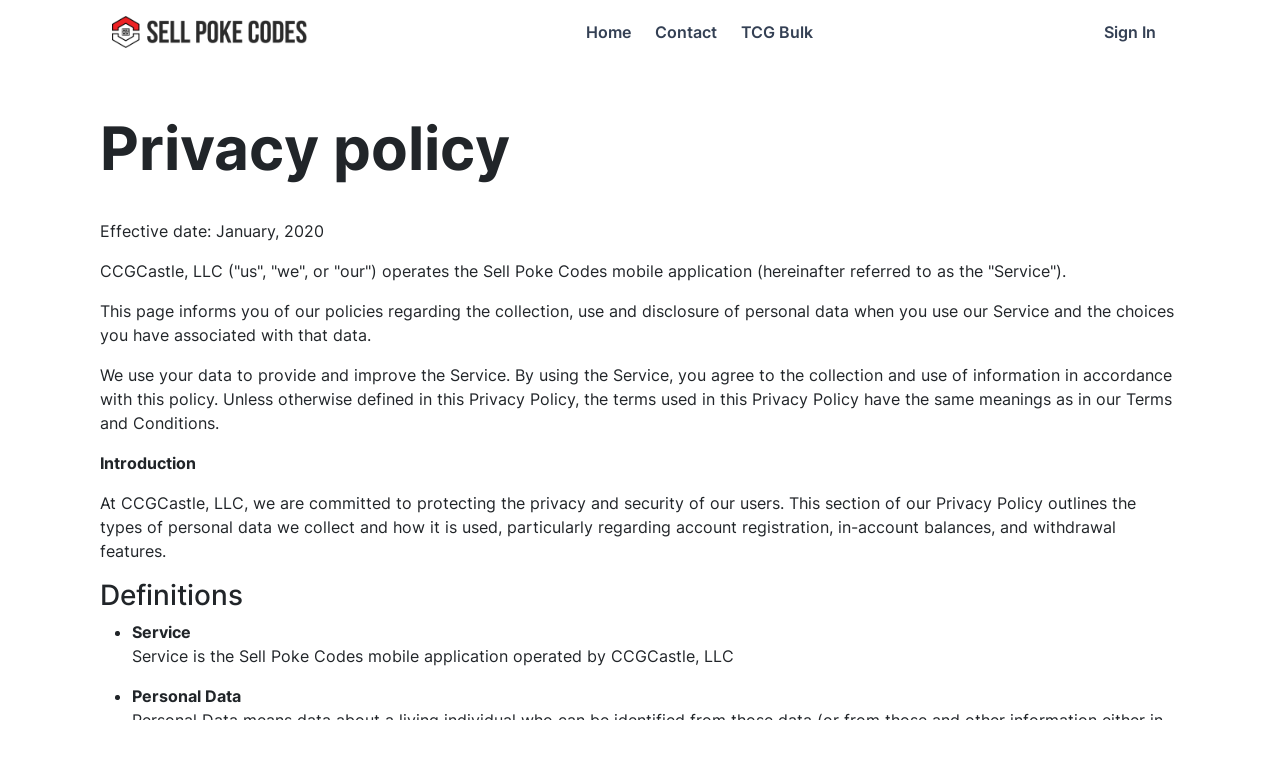

--- FILE ---
content_type: text/html; charset=utf-8
request_url: https://sellpokecodes.com/page/privacy-policy
body_size: 16145
content:
<!DOCTYPE html><html lang="en" data-critters-container><head>
  <meta charset="utf-8">
  <title>Sell Poke Codes | Privacy policy</title>
  <base href="/">
  <meta name="viewport" content="width=device-width, initial-scale=1">
  <!-- TODO: Verify domain with facebook!! -->
  <!-- <meta name="facebook-domain-verification" content="srnvt8ga8tzhu3bzazu62nzqhorv41" /> -->
  <meta property="og:image" content="https://sellpokecodes.com/cdn-cgi/imagedelivery/Rsp6f1ITjQVnLOizQ796YQ/88ed66ab-559f-4262-bd35-f07a1acbfc00/original">
  <meta name="twitter:image" content="https://sellpokecodes.com/cdn-cgi/imagedelivery/Rsp6f1ITjQVnLOizQ796YQ/88ed66ab-559f-4262-bd35-f07a1acbfc00/original">
  <meta name="twitter:card" content="summary_large_image">
  <link rel="icon" type="image/x-icon" href="favicon.ico">
  <!-- Google tag (gtag.js) -->
  <script async src="https://www.googletagmanager.com/gtag/js?id=G-K7RZY0PM1B"></script>
  <script>
    window.dataLayer = window.dataLayer || [];
    function gtag() { dataLayer.push(arguments); }
    gtag('js', new Date());
    gtag('config', 'G-K7RZY0PM1B', { send_page_view: false });
  </script>
<style>@font-face{font-family:Inter;font-style:normal;font-display:swap;font-weight:400;src:url(inter-cyrillic-ext-400-normal.06b6faa37c376cdb.woff2) format("woff2"),url(inter-cyrillic-ext-400-normal.0c785d16fa5858e1.woff) format("woff");unicode-range:U+0460-052F,U+1C80-1C88,U+20B4,U+2DE0-2DFF,U+A640-A69F,U+FE2E-FE2F}@font-face{font-family:Inter;font-style:normal;font-display:swap;font-weight:400;src:url(inter-cyrillic-400-normal.5122dff01b2b44ad.woff2) format("woff2"),url(inter-cyrillic-400-normal.8cbf7092ae4e4ccd.woff) format("woff");unicode-range:U+0301,U+0400-045F,U+0490-0491,U+04B0-04B1,U+2116}@font-face{font-family:Inter;font-style:normal;font-display:swap;font-weight:400;src:url(inter-greek-ext-400-normal.2271c2a1d4cb5424.woff2) format("woff2"),url(inter-greek-ext-400-normal.9ad92a7808550a0b.woff) format("woff");unicode-range:U+1F00-1FFF}@font-face{font-family:Inter;font-style:normal;font-display:swap;font-weight:400;src:url(inter-greek-400-normal.d1deb2fee4295b3e.woff2) format("woff2"),url(inter-greek-400-normal.21a041375da70965.woff) format("woff");unicode-range:U+0370-03FF}@font-face{font-family:Inter;font-style:normal;font-display:swap;font-weight:400;src:url(inter-vietnamese-400-normal.ebde713aa6520790.woff2) format("woff2"),url(inter-vietnamese-400-normal.668d9df6776ed44d.woff) format("woff");unicode-range:U+0102-0103,U+0110-0111,U+0128-0129,U+0168-0169,U+01A0-01A1,U+01AF-01B0,U+0300-0301,U+0303-0304,U+0308-0309,U+0323,U+0329,U+1EA0-1EF9,U+20AB}@font-face{font-family:Inter;font-style:normal;font-display:swap;font-weight:400;src:url(inter-latin-ext-400-normal.261aa6d45c5bd447.woff2) format("woff2"),url(inter-latin-ext-400-normal.97c153a0bd0ad984.woff) format("woff");unicode-range:U+0100-02AF,U+0300-0301,U+0303-0304,U+0308-0309,U+0323,U+0329,U+1E00-1EFF,U+2020,U+20A0-20AB,U+20AD-20CF,U+2113,U+2C60-2C7F,U+A720-A7FF}@font-face{font-family:Inter;font-style:normal;font-display:swap;font-weight:400;src:url(inter-latin-400-normal.493934f7829ce6ee.woff2) format("woff2"),url(inter-latin-400-normal.5a243e9a960738af.woff) format("woff");unicode-range:U+0000-00FF,U+0131,U+0152-0153,U+02BB-02BC,U+02C6,U+02DA,U+02DC,U+0300-0301,U+0303-0304,U+0308-0309,U+0323,U+0329,U+2000-206F,U+2074,U+20AC,U+2122,U+2191,U+2193,U+2212,U+2215,U+FEFF,U+FFFD}@font-face{font-family:Inter;font-style:normal;font-display:swap;font-weight:500;src:url(inter-cyrillic-ext-500-normal.563e11f7a8d9cfd9.woff2) format("woff2"),url(inter-cyrillic-ext-500-normal.ba7c86e9c87561e8.woff) format("woff");unicode-range:U+0460-052F,U+1C80-1C88,U+20B4,U+2DE0-2DFF,U+A640-A69F,U+FE2E-FE2F}@font-face{font-family:Inter;font-style:normal;font-display:swap;font-weight:500;src:url(inter-cyrillic-500-normal.017c512f4afbd581.woff2) format("woff2"),url(inter-cyrillic-500-normal.d20225944dc50efb.woff) format("woff");unicode-range:U+0301,U+0400-045F,U+0490-0491,U+04B0-04B1,U+2116}@font-face{font-family:Inter;font-style:normal;font-display:swap;font-weight:500;src:url(inter-greek-ext-500-normal.9ef8ce0d3c28b5c8.woff2) format("woff2"),url(inter-greek-ext-500-normal.2fb503181cbd3b63.woff) format("woff");unicode-range:U+1F00-1FFF}@font-face{font-family:Inter;font-style:normal;font-display:swap;font-weight:500;src:url(inter-greek-500-normal.599dd974c3b7b485.woff2) format("woff2"),url(inter-greek-500-normal.92bbbbcd6c914921.woff) format("woff");unicode-range:U+0370-03FF}@font-face{font-family:Inter;font-style:normal;font-display:swap;font-weight:500;src:url(inter-vietnamese-500-normal.7b524ed31a5f78d9.woff2) format("woff2"),url(inter-vietnamese-500-normal.d4d3d6aee03eca3e.woff) format("woff");unicode-range:U+0102-0103,U+0110-0111,U+0128-0129,U+0168-0169,U+01A0-01A1,U+01AF-01B0,U+0300-0301,U+0303-0304,U+0308-0309,U+0323,U+0329,U+1EA0-1EF9,U+20AB}@font-face{font-family:Inter;font-style:normal;font-display:swap;font-weight:500;src:url(inter-latin-ext-500-normal.47503116e267e1d1.woff2) format("woff2"),url(inter-latin-ext-500-normal.44de99fce13be069.woff) format("woff");unicode-range:U+0100-02AF,U+0300-0301,U+0303-0304,U+0308-0309,U+0323,U+0329,U+1E00-1EFF,U+2020,U+20A0-20AB,U+20AD-20CF,U+2113,U+2C60-2C7F,U+A720-A7FF}@font-face{font-family:Inter;font-style:normal;font-display:swap;font-weight:500;src:url(inter-latin-500-normal.b7be75b98668e17e.woff2) format("woff2"),url(inter-latin-500-normal.624e0489948ec8b0.woff) format("woff");unicode-range:U+0000-00FF,U+0131,U+0152-0153,U+02BB-02BC,U+02C6,U+02DA,U+02DC,U+0300-0301,U+0303-0304,U+0308-0309,U+0323,U+0329,U+2000-206F,U+2074,U+20AC,U+2122,U+2191,U+2193,U+2212,U+2215,U+FEFF,U+FFFD}@font-face{font-family:Inter;font-style:normal;font-display:swap;font-weight:600;src:url(inter-cyrillic-ext-600-normal.4eb7a897566e425a.woff2) format("woff2"),url(inter-cyrillic-ext-600-normal.d0ef086c13986c59.woff) format("woff");unicode-range:U+0460-052F,U+1C80-1C88,U+20B4,U+2DE0-2DFF,U+A640-A69F,U+FE2E-FE2F}@font-face{font-family:Inter;font-style:normal;font-display:swap;font-weight:600;src:url(inter-cyrillic-600-normal.9f2082d570bd985d.woff2) format("woff2"),url(inter-cyrillic-600-normal.20cfdfd27a16f58f.woff) format("woff");unicode-range:U+0301,U+0400-045F,U+0490-0491,U+04B0-04B1,U+2116}@font-face{font-family:Inter;font-style:normal;font-display:swap;font-weight:600;src:url(inter-greek-ext-600-normal.04ef07b968da2457.woff2) format("woff2"),url(inter-greek-ext-600-normal.249a715fcbc43f5d.woff) format("woff");unicode-range:U+1F00-1FFF}@font-face{font-family:Inter;font-style:normal;font-display:swap;font-weight:600;src:url(inter-greek-600-normal.eff3b66388f0576f.woff2) format("woff2"),url(inter-greek-600-normal.11cc40f0fabf89f0.woff) format("woff");unicode-range:U+0370-03FF}@font-face{font-family:Inter;font-style:normal;font-display:swap;font-weight:600;src:url(inter-vietnamese-600-normal.eb82de1d734d8955.woff2) format("woff2"),url(inter-vietnamese-600-normal.df39f196f395020c.woff) format("woff");unicode-range:U+0102-0103,U+0110-0111,U+0128-0129,U+0168-0169,U+01A0-01A1,U+01AF-01B0,U+0300-0301,U+0303-0304,U+0308-0309,U+0323,U+0329,U+1EA0-1EF9,U+20AB}@font-face{font-family:Inter;font-style:normal;font-display:swap;font-weight:600;src:url(inter-latin-ext-600-normal.0a04c3cd76500585.woff2) format("woff2"),url(inter-latin-ext-600-normal.fd8511000968a56b.woff) format("woff");unicode-range:U+0100-02AF,U+0300-0301,U+0303-0304,U+0308-0309,U+0323,U+0329,U+1E00-1EFF,U+2020,U+20A0-20AB,U+20AD-20CF,U+2113,U+2C60-2C7F,U+A720-A7FF}@font-face{font-family:Inter;font-style:normal;font-display:swap;font-weight:600;src:url(inter-latin-600-normal.a3e93aa0a5e91ba1.woff2) format("woff2"),url(inter-latin-600-normal.4a896454d29a1db4.woff) format("woff");unicode-range:U+0000-00FF,U+0131,U+0152-0153,U+02BB-02BC,U+02C6,U+02DA,U+02DC,U+0300-0301,U+0303-0304,U+0308-0309,U+0323,U+0329,U+2000-206F,U+2074,U+20AC,U+2122,U+2191,U+2193,U+2212,U+2215,U+FEFF,U+FFFD}@font-face{font-family:Inter;font-style:normal;font-display:swap;font-weight:700;src:url(inter-cyrillic-ext-700-normal.7c668daaa673af86.woff2) format("woff2"),url(inter-cyrillic-ext-700-normal.cdcfe7b217bdffef.woff) format("woff");unicode-range:U+0460-052F,U+1C80-1C88,U+20B4,U+2DE0-2DFF,U+A640-A69F,U+FE2E-FE2F}@font-face{font-family:Inter;font-style:normal;font-display:swap;font-weight:700;src:url(inter-cyrillic-700-normal.8b03fbd1157dc703.woff2) format("woff2"),url(inter-cyrillic-700-normal.2de493a5ee7ed00a.woff) format("woff");unicode-range:U+0301,U+0400-045F,U+0490-0491,U+04B0-04B1,U+2116}@font-face{font-family:Inter;font-style:normal;font-display:swap;font-weight:700;src:url(inter-greek-ext-700-normal.5fb4f9ba90645f32.woff2) format("woff2"),url(inter-greek-ext-700-normal.2751ce5935d43473.woff) format("woff");unicode-range:U+1F00-1FFF}@font-face{font-family:Inter;font-style:normal;font-display:swap;font-weight:700;src:url(inter-greek-700-normal.54b722f07cafa122.woff2) format("woff2"),url(inter-greek-700-normal.5e91a9daa308a12a.woff) format("woff");unicode-range:U+0370-03FF}@font-face{font-family:Inter;font-style:normal;font-display:swap;font-weight:700;src:url(inter-vietnamese-700-normal.00e401a9170c0876.woff2) format("woff2"),url(inter-vietnamese-700-normal.f538ca8bdba57ee8.woff) format("woff");unicode-range:U+0102-0103,U+0110-0111,U+0128-0129,U+0168-0169,U+01A0-01A1,U+01AF-01B0,U+0300-0301,U+0303-0304,U+0308-0309,U+0323,U+0329,U+1EA0-1EF9,U+20AB}@font-face{font-family:Inter;font-style:normal;font-display:swap;font-weight:700;src:url(inter-latin-ext-700-normal.07491ea25a4c0219.woff2) format("woff2"),url(inter-latin-ext-700-normal.94e2d7d5bd12a972.woff) format("woff");unicode-range:U+0100-02AF,U+0300-0301,U+0303-0304,U+0308-0309,U+0323,U+0329,U+1E00-1EFF,U+2020,U+20A0-20AB,U+20AD-20CF,U+2113,U+2C60-2C7F,U+A720-A7FF}@font-face{font-family:Inter;font-style:normal;font-display:swap;font-weight:700;src:url(inter-latin-700-normal.7ddf3c11ee20d322.woff2) format("woff2"),url(inter-latin-700-normal.dd56dd48de1d539e.woff) format("woff");unicode-range:U+0000-00FF,U+0131,U+0152-0153,U+02BB-02BC,U+02C6,U+02DA,U+02DC,U+0300-0301,U+0303-0304,U+0308-0309,U+0323,U+0329,U+2000-206F,U+2074,U+20AC,U+2122,U+2191,U+2193,U+2212,U+2215,U+FEFF,U+FFFD}@charset "UTF-8";:root{--bs-blue:#0d6efd;--bs-indigo:#6610f2;--bs-purple:#6f42c1;--bs-pink:#d63384;--bs-red:#dc3545;--bs-orange:#fd7e14;--bs-yellow:#ffc107;--bs-green:#198754;--bs-teal:#20c997;--bs-cyan:#0dcaf0;--bs-black:#000;--bs-white:#fff;--bs-gray:#6c757d;--bs-gray-dark:#343a40;--bs-gray-100:#f8f9fa;--bs-gray-200:#e9ecef;--bs-gray-300:#dee2e6;--bs-gray-400:#ced4da;--bs-gray-500:#adb5bd;--bs-gray-600:#6c757d;--bs-gray-700:#495057;--bs-gray-800:#343a40;--bs-gray-900:#212529;--bs-primary:#ED2224;--bs-secondary:#D0D5DD;--bs-success:#198754;--bs-info:#344054;--bs-warning:#ffc107;--bs-danger:#dc3545;--bs-light:#F9FAFB;--bs-dark:#101828;--bs-primary-rgb:237, 34, 36;--bs-secondary-rgb:208, 213, 221;--bs-success-rgb:25, 135, 84;--bs-info-rgb:52, 64, 84;--bs-warning-rgb:255, 193, 7;--bs-danger-rgb:220, 53, 69;--bs-light-rgb:249, 250, 251;--bs-dark-rgb:16, 24, 40;--bs-primary-text-emphasis:#5f0e0e;--bs-secondary-text-emphasis:#535558;--bs-success-text-emphasis:#0a3622;--bs-info-text-emphasis:#151a22;--bs-warning-text-emphasis:#664d03;--bs-danger-text-emphasis:#58151c;--bs-light-text-emphasis:#495057;--bs-dark-text-emphasis:#495057;--bs-primary-bg-subtle:#fbd3d3;--bs-secondary-bg-subtle:#f6f7f8;--bs-success-bg-subtle:#d1e7dd;--bs-info-bg-subtle:#d6d9dd;--bs-warning-bg-subtle:#fff3cd;--bs-danger-bg-subtle:#f8d7da;--bs-light-bg-subtle:#fcfcfd;--bs-dark-bg-subtle:#ced4da;--bs-primary-border-subtle:#f8a7a7;--bs-secondary-border-subtle:#eceef1;--bs-success-border-subtle:#a3cfbb;--bs-info-border-subtle:#aeb3bb;--bs-warning-border-subtle:#ffe69c;--bs-danger-border-subtle:#f1aeb5;--bs-light-border-subtle:#e9ecef;--bs-dark-border-subtle:#adb5bd;--bs-white-rgb:255, 255, 255;--bs-black-rgb:0, 0, 0;--bs-font-sans-serif:system-ui, -apple-system, "Segoe UI", Roboto, "Helvetica Neue", "Noto Sans", "Liberation Sans", Arial, sans-serif, "Apple Color Emoji", "Segoe UI Emoji", "Segoe UI Symbol", "Noto Color Emoji";--bs-font-monospace:SFMono-Regular, Menlo, Monaco, Consolas, "Liberation Mono", "Courier New", monospace;--bs-gradient:linear-gradient(180deg, rgba(255, 255, 255, .15), rgba(255, 255, 255, 0));--bs-body-font-family:var(--bs-font-sans-serif);--bs-body-font-size:1rem;--bs-body-font-weight:400;--bs-body-line-height:1.5;--bs-body-color:#212529;--bs-body-color-rgb:33, 37, 41;--bs-body-bg:#fff;--bs-body-bg-rgb:255, 255, 255;--bs-emphasis-color:#000;--bs-emphasis-color-rgb:0, 0, 0;--bs-secondary-color:rgba(33, 37, 41, .75);--bs-secondary-color-rgb:33, 37, 41;--bs-secondary-bg:#e9ecef;--bs-secondary-bg-rgb:233, 236, 239;--bs-tertiary-color:rgba(33, 37, 41, .5);--bs-tertiary-color-rgb:33, 37, 41;--bs-tertiary-bg:#f8f9fa;--bs-tertiary-bg-rgb:248, 249, 250;--bs-heading-color:inherit;--bs-link-color:#ED2224;--bs-link-color-rgb:237, 34, 36;--bs-link-decoration:underline;--bs-link-hover-color:#be1b1d;--bs-link-hover-color-rgb:190, 27, 29;--bs-code-color:#d63384;--bs-highlight-color:#212529;--bs-highlight-bg:#fff3cd;--bs-border-width:1px;--bs-border-style:solid;--bs-border-color:#dee2e6;--bs-border-color-translucent:rgba(0, 0, 0, .175);--bs-border-radius:.375rem;--bs-border-radius-sm:.25rem;--bs-border-radius-lg:.5rem;--bs-border-radius-xl:1rem;--bs-border-radius-xxl:2rem;--bs-border-radius-2xl:var(--bs-border-radius-xxl);--bs-border-radius-pill:50rem;--bs-box-shadow:0 .5rem 1rem rgba(0, 0, 0, .15);--bs-box-shadow-sm:0 .125rem .25rem rgba(0, 0, 0, .075);--bs-box-shadow-lg:0 1rem 3rem rgba(0, 0, 0, .175);--bs-box-shadow-inset:inset 0 1px 2px rgba(0, 0, 0, .075);--bs-focus-ring-width:.25rem;--bs-focus-ring-opacity:.25;--bs-focus-ring-color:rgba(237, 34, 36, .25);--bs-form-valid-color:#198754;--bs-form-valid-border-color:#198754;--bs-form-invalid-color:#dc3545;--bs-form-invalid-border-color:#dc3545}*,*:before,*:after{box-sizing:border-box}@media (prefers-reduced-motion: no-preference){:root{scroll-behavior:smooth}}body{margin:0;font-family:var(--bs-body-font-family);font-size:var(--bs-body-font-size);font-weight:var(--bs-body-font-weight);line-height:var(--bs-body-line-height);color:var(--bs-body-color);text-align:var(--bs-body-text-align);background-color:var(--bs-body-bg);-webkit-text-size-adjust:100%;-webkit-tap-highlight-color:rgba(0,0,0,0)}:root{--bs-breakpoint-xs:0;--bs-breakpoint-sm:576px;--bs-breakpoint-md:768px;--bs-breakpoint-lg:992px;--bs-breakpoint-xl:1200px;--bs-breakpoint-xxl:1400px}html,body{min-height:100%;width:100%;padding:0;margin:0}body{font-family:Inter!important}:root{--bs-font-sans-serif:Inter;--scroll-bar-color:#c5c5c5;--scroll-bar-bg-color:#f6f6f6}*{scrollbar-width:thin;scrollbar-color:var(--scroll-bar-color) var(--scroll-bar-bg-color)}*::-webkit-scrollbar{width:12px}*::-webkit-scrollbar-track{background:var(--scroll-bar-bg-color)}*::-webkit-scrollbar-thumb{background-color:var(--scroll-bar-color);border-radius:20px;border:3px solid var(--scroll-bar-bg-color)}</style><style>@font-face{font-family:Inter;font-style:normal;font-display:swap;font-weight:400;src:url(inter-cyrillic-ext-400-normal.06b6faa37c376cdb.woff2) format("woff2"),url(inter-cyrillic-ext-400-normal.0c785d16fa5858e1.woff) format("woff");unicode-range:U+0460-052F,U+1C80-1C88,U+20B4,U+2DE0-2DFF,U+A640-A69F,U+FE2E-FE2F}@font-face{font-family:Inter;font-style:normal;font-display:swap;font-weight:400;src:url(inter-cyrillic-400-normal.5122dff01b2b44ad.woff2) format("woff2"),url(inter-cyrillic-400-normal.8cbf7092ae4e4ccd.woff) format("woff");unicode-range:U+0301,U+0400-045F,U+0490-0491,U+04B0-04B1,U+2116}@font-face{font-family:Inter;font-style:normal;font-display:swap;font-weight:400;src:url(inter-greek-ext-400-normal.2271c2a1d4cb5424.woff2) format("woff2"),url(inter-greek-ext-400-normal.9ad92a7808550a0b.woff) format("woff");unicode-range:U+1F00-1FFF}@font-face{font-family:Inter;font-style:normal;font-display:swap;font-weight:400;src:url(inter-greek-400-normal.d1deb2fee4295b3e.woff2) format("woff2"),url(inter-greek-400-normal.21a041375da70965.woff) format("woff");unicode-range:U+0370-03FF}@font-face{font-family:Inter;font-style:normal;font-display:swap;font-weight:400;src:url(inter-vietnamese-400-normal.ebde713aa6520790.woff2) format("woff2"),url(inter-vietnamese-400-normal.668d9df6776ed44d.woff) format("woff");unicode-range:U+0102-0103,U+0110-0111,U+0128-0129,U+0168-0169,U+01A0-01A1,U+01AF-01B0,U+0300-0301,U+0303-0304,U+0308-0309,U+0323,U+0329,U+1EA0-1EF9,U+20AB}@font-face{font-family:Inter;font-style:normal;font-display:swap;font-weight:400;src:url(inter-latin-ext-400-normal.261aa6d45c5bd447.woff2) format("woff2"),url(inter-latin-ext-400-normal.97c153a0bd0ad984.woff) format("woff");unicode-range:U+0100-02AF,U+0300-0301,U+0303-0304,U+0308-0309,U+0323,U+0329,U+1E00-1EFF,U+2020,U+20A0-20AB,U+20AD-20CF,U+2113,U+2C60-2C7F,U+A720-A7FF}@font-face{font-family:Inter;font-style:normal;font-display:swap;font-weight:400;src:url(inter-latin-400-normal.493934f7829ce6ee.woff2) format("woff2"),url(inter-latin-400-normal.5a243e9a960738af.woff) format("woff");unicode-range:U+0000-00FF,U+0131,U+0152-0153,U+02BB-02BC,U+02C6,U+02DA,U+02DC,U+0300-0301,U+0303-0304,U+0308-0309,U+0323,U+0329,U+2000-206F,U+2074,U+20AC,U+2122,U+2191,U+2193,U+2212,U+2215,U+FEFF,U+FFFD}@font-face{font-family:Inter;font-style:normal;font-display:swap;font-weight:500;src:url(inter-cyrillic-ext-500-normal.563e11f7a8d9cfd9.woff2) format("woff2"),url(inter-cyrillic-ext-500-normal.ba7c86e9c87561e8.woff) format("woff");unicode-range:U+0460-052F,U+1C80-1C88,U+20B4,U+2DE0-2DFF,U+A640-A69F,U+FE2E-FE2F}@font-face{font-family:Inter;font-style:normal;font-display:swap;font-weight:500;src:url(inter-cyrillic-500-normal.017c512f4afbd581.woff2) format("woff2"),url(inter-cyrillic-500-normal.d20225944dc50efb.woff) format("woff");unicode-range:U+0301,U+0400-045F,U+0490-0491,U+04B0-04B1,U+2116}@font-face{font-family:Inter;font-style:normal;font-display:swap;font-weight:500;src:url(inter-greek-ext-500-normal.9ef8ce0d3c28b5c8.woff2) format("woff2"),url(inter-greek-ext-500-normal.2fb503181cbd3b63.woff) format("woff");unicode-range:U+1F00-1FFF}@font-face{font-family:Inter;font-style:normal;font-display:swap;font-weight:500;src:url(inter-greek-500-normal.599dd974c3b7b485.woff2) format("woff2"),url(inter-greek-500-normal.92bbbbcd6c914921.woff) format("woff");unicode-range:U+0370-03FF}@font-face{font-family:Inter;font-style:normal;font-display:swap;font-weight:500;src:url(inter-vietnamese-500-normal.7b524ed31a5f78d9.woff2) format("woff2"),url(inter-vietnamese-500-normal.d4d3d6aee03eca3e.woff) format("woff");unicode-range:U+0102-0103,U+0110-0111,U+0128-0129,U+0168-0169,U+01A0-01A1,U+01AF-01B0,U+0300-0301,U+0303-0304,U+0308-0309,U+0323,U+0329,U+1EA0-1EF9,U+20AB}@font-face{font-family:Inter;font-style:normal;font-display:swap;font-weight:500;src:url(inter-latin-ext-500-normal.47503116e267e1d1.woff2) format("woff2"),url(inter-latin-ext-500-normal.44de99fce13be069.woff) format("woff");unicode-range:U+0100-02AF,U+0300-0301,U+0303-0304,U+0308-0309,U+0323,U+0329,U+1E00-1EFF,U+2020,U+20A0-20AB,U+20AD-20CF,U+2113,U+2C60-2C7F,U+A720-A7FF}@font-face{font-family:Inter;font-style:normal;font-display:swap;font-weight:500;src:url(inter-latin-500-normal.b7be75b98668e17e.woff2) format("woff2"),url(inter-latin-500-normal.624e0489948ec8b0.woff) format("woff");unicode-range:U+0000-00FF,U+0131,U+0152-0153,U+02BB-02BC,U+02C6,U+02DA,U+02DC,U+0300-0301,U+0303-0304,U+0308-0309,U+0323,U+0329,U+2000-206F,U+2074,U+20AC,U+2122,U+2191,U+2193,U+2212,U+2215,U+FEFF,U+FFFD}@font-face{font-family:Inter;font-style:normal;font-display:swap;font-weight:600;src:url(inter-cyrillic-ext-600-normal.4eb7a897566e425a.woff2) format("woff2"),url(inter-cyrillic-ext-600-normal.d0ef086c13986c59.woff) format("woff");unicode-range:U+0460-052F,U+1C80-1C88,U+20B4,U+2DE0-2DFF,U+A640-A69F,U+FE2E-FE2F}@font-face{font-family:Inter;font-style:normal;font-display:swap;font-weight:600;src:url(inter-cyrillic-600-normal.9f2082d570bd985d.woff2) format("woff2"),url(inter-cyrillic-600-normal.20cfdfd27a16f58f.woff) format("woff");unicode-range:U+0301,U+0400-045F,U+0490-0491,U+04B0-04B1,U+2116}@font-face{font-family:Inter;font-style:normal;font-display:swap;font-weight:600;src:url(inter-greek-ext-600-normal.04ef07b968da2457.woff2) format("woff2"),url(inter-greek-ext-600-normal.249a715fcbc43f5d.woff) format("woff");unicode-range:U+1F00-1FFF}@font-face{font-family:Inter;font-style:normal;font-display:swap;font-weight:600;src:url(inter-greek-600-normal.eff3b66388f0576f.woff2) format("woff2"),url(inter-greek-600-normal.11cc40f0fabf89f0.woff) format("woff");unicode-range:U+0370-03FF}@font-face{font-family:Inter;font-style:normal;font-display:swap;font-weight:600;src:url(inter-vietnamese-600-normal.eb82de1d734d8955.woff2) format("woff2"),url(inter-vietnamese-600-normal.df39f196f395020c.woff) format("woff");unicode-range:U+0102-0103,U+0110-0111,U+0128-0129,U+0168-0169,U+01A0-01A1,U+01AF-01B0,U+0300-0301,U+0303-0304,U+0308-0309,U+0323,U+0329,U+1EA0-1EF9,U+20AB}@font-face{font-family:Inter;font-style:normal;font-display:swap;font-weight:600;src:url(inter-latin-ext-600-normal.0a04c3cd76500585.woff2) format("woff2"),url(inter-latin-ext-600-normal.fd8511000968a56b.woff) format("woff");unicode-range:U+0100-02AF,U+0300-0301,U+0303-0304,U+0308-0309,U+0323,U+0329,U+1E00-1EFF,U+2020,U+20A0-20AB,U+20AD-20CF,U+2113,U+2C60-2C7F,U+A720-A7FF}@font-face{font-family:Inter;font-style:normal;font-display:swap;font-weight:600;src:url(inter-latin-600-normal.a3e93aa0a5e91ba1.woff2) format("woff2"),url(inter-latin-600-normal.4a896454d29a1db4.woff) format("woff");unicode-range:U+0000-00FF,U+0131,U+0152-0153,U+02BB-02BC,U+02C6,U+02DA,U+02DC,U+0300-0301,U+0303-0304,U+0308-0309,U+0323,U+0329,U+2000-206F,U+2074,U+20AC,U+2122,U+2191,U+2193,U+2212,U+2215,U+FEFF,U+FFFD}@font-face{font-family:Inter;font-style:normal;font-display:swap;font-weight:700;src:url(inter-cyrillic-ext-700-normal.7c668daaa673af86.woff2) format("woff2"),url(inter-cyrillic-ext-700-normal.cdcfe7b217bdffef.woff) format("woff");unicode-range:U+0460-052F,U+1C80-1C88,U+20B4,U+2DE0-2DFF,U+A640-A69F,U+FE2E-FE2F}@font-face{font-family:Inter;font-style:normal;font-display:swap;font-weight:700;src:url(inter-cyrillic-700-normal.8b03fbd1157dc703.woff2) format("woff2"),url(inter-cyrillic-700-normal.2de493a5ee7ed00a.woff) format("woff");unicode-range:U+0301,U+0400-045F,U+0490-0491,U+04B0-04B1,U+2116}@font-face{font-family:Inter;font-style:normal;font-display:swap;font-weight:700;src:url(inter-greek-ext-700-normal.5fb4f9ba90645f32.woff2) format("woff2"),url(inter-greek-ext-700-normal.2751ce5935d43473.woff) format("woff");unicode-range:U+1F00-1FFF}@font-face{font-family:Inter;font-style:normal;font-display:swap;font-weight:700;src:url(inter-greek-700-normal.54b722f07cafa122.woff2) format("woff2"),url(inter-greek-700-normal.5e91a9daa308a12a.woff) format("woff");unicode-range:U+0370-03FF}@font-face{font-family:Inter;font-style:normal;font-display:swap;font-weight:700;src:url(inter-vietnamese-700-normal.00e401a9170c0876.woff2) format("woff2"),url(inter-vietnamese-700-normal.f538ca8bdba57ee8.woff) format("woff");unicode-range:U+0102-0103,U+0110-0111,U+0128-0129,U+0168-0169,U+01A0-01A1,U+01AF-01B0,U+0300-0301,U+0303-0304,U+0308-0309,U+0323,U+0329,U+1EA0-1EF9,U+20AB}@font-face{font-family:Inter;font-style:normal;font-display:swap;font-weight:700;src:url(inter-latin-ext-700-normal.07491ea25a4c0219.woff2) format("woff2"),url(inter-latin-ext-700-normal.94e2d7d5bd12a972.woff) format("woff");unicode-range:U+0100-02AF,U+0300-0301,U+0303-0304,U+0308-0309,U+0323,U+0329,U+1E00-1EFF,U+2020,U+20A0-20AB,U+20AD-20CF,U+2113,U+2C60-2C7F,U+A720-A7FF}@font-face{font-family:Inter;font-style:normal;font-display:swap;font-weight:700;src:url(inter-latin-700-normal.7ddf3c11ee20d322.woff2) format("woff2"),url(inter-latin-700-normal.dd56dd48de1d539e.woff) format("woff");unicode-range:U+0000-00FF,U+0131,U+0152-0153,U+02BB-02BC,U+02C6,U+02DA,U+02DC,U+0300-0301,U+0303-0304,U+0308-0309,U+0323,U+0329,U+2000-206F,U+2074,U+20AC,U+2122,U+2191,U+2193,U+2212,U+2215,U+FEFF,U+FFFD}@charset "UTF-8";:root{--bs-blue:#0d6efd;--bs-indigo:#6610f2;--bs-purple:#6f42c1;--bs-pink:#d63384;--bs-red:#dc3545;--bs-orange:#fd7e14;--bs-yellow:#ffc107;--bs-green:#198754;--bs-teal:#20c997;--bs-cyan:#0dcaf0;--bs-black:#000;--bs-white:#fff;--bs-gray:#6c757d;--bs-gray-dark:#343a40;--bs-gray-100:#f8f9fa;--bs-gray-200:#e9ecef;--bs-gray-300:#dee2e6;--bs-gray-400:#ced4da;--bs-gray-500:#adb5bd;--bs-gray-600:#6c757d;--bs-gray-700:#495057;--bs-gray-800:#343a40;--bs-gray-900:#212529;--bs-primary:#ED2224;--bs-secondary:#D0D5DD;--bs-success:#198754;--bs-info:#344054;--bs-warning:#ffc107;--bs-danger:#dc3545;--bs-light:#F9FAFB;--bs-dark:#101828;--bs-primary-rgb:237, 34, 36;--bs-secondary-rgb:208, 213, 221;--bs-success-rgb:25, 135, 84;--bs-info-rgb:52, 64, 84;--bs-warning-rgb:255, 193, 7;--bs-danger-rgb:220, 53, 69;--bs-light-rgb:249, 250, 251;--bs-dark-rgb:16, 24, 40;--bs-primary-text-emphasis:#5f0e0e;--bs-secondary-text-emphasis:#535558;--bs-success-text-emphasis:#0a3622;--bs-info-text-emphasis:#151a22;--bs-warning-text-emphasis:#664d03;--bs-danger-text-emphasis:#58151c;--bs-light-text-emphasis:#495057;--bs-dark-text-emphasis:#495057;--bs-primary-bg-subtle:#fbd3d3;--bs-secondary-bg-subtle:#f6f7f8;--bs-success-bg-subtle:#d1e7dd;--bs-info-bg-subtle:#d6d9dd;--bs-warning-bg-subtle:#fff3cd;--bs-danger-bg-subtle:#f8d7da;--bs-light-bg-subtle:#fcfcfd;--bs-dark-bg-subtle:#ced4da;--bs-primary-border-subtle:#f8a7a7;--bs-secondary-border-subtle:#eceef1;--bs-success-border-subtle:#a3cfbb;--bs-info-border-subtle:#aeb3bb;--bs-warning-border-subtle:#ffe69c;--bs-danger-border-subtle:#f1aeb5;--bs-light-border-subtle:#e9ecef;--bs-dark-border-subtle:#adb5bd;--bs-white-rgb:255, 255, 255;--bs-black-rgb:0, 0, 0;--bs-font-sans-serif:system-ui, -apple-system, "Segoe UI", Roboto, "Helvetica Neue", "Noto Sans", "Liberation Sans", Arial, sans-serif, "Apple Color Emoji", "Segoe UI Emoji", "Segoe UI Symbol", "Noto Color Emoji";--bs-font-monospace:SFMono-Regular, Menlo, Monaco, Consolas, "Liberation Mono", "Courier New", monospace;--bs-gradient:linear-gradient(180deg, rgba(255, 255, 255, .15), rgba(255, 255, 255, 0));--bs-body-font-family:var(--bs-font-sans-serif);--bs-body-font-size:1rem;--bs-body-font-weight:400;--bs-body-line-height:1.5;--bs-body-color:#212529;--bs-body-color-rgb:33, 37, 41;--bs-body-bg:#fff;--bs-body-bg-rgb:255, 255, 255;--bs-emphasis-color:#000;--bs-emphasis-color-rgb:0, 0, 0;--bs-secondary-color:rgba(33, 37, 41, .75);--bs-secondary-color-rgb:33, 37, 41;--bs-secondary-bg:#e9ecef;--bs-secondary-bg-rgb:233, 236, 239;--bs-tertiary-color:rgba(33, 37, 41, .5);--bs-tertiary-color-rgb:33, 37, 41;--bs-tertiary-bg:#f8f9fa;--bs-tertiary-bg-rgb:248, 249, 250;--bs-heading-color:inherit;--bs-link-color:#ED2224;--bs-link-color-rgb:237, 34, 36;--bs-link-decoration:underline;--bs-link-hover-color:#be1b1d;--bs-link-hover-color-rgb:190, 27, 29;--bs-code-color:#d63384;--bs-highlight-color:#212529;--bs-highlight-bg:#fff3cd;--bs-border-width:1px;--bs-border-style:solid;--bs-border-color:#dee2e6;--bs-border-color-translucent:rgba(0, 0, 0, .175);--bs-border-radius:.375rem;--bs-border-radius-sm:.25rem;--bs-border-radius-lg:.5rem;--bs-border-radius-xl:1rem;--bs-border-radius-xxl:2rem;--bs-border-radius-2xl:var(--bs-border-radius-xxl);--bs-border-radius-pill:50rem;--bs-box-shadow:0 .5rem 1rem rgba(0, 0, 0, .15);--bs-box-shadow-sm:0 .125rem .25rem rgba(0, 0, 0, .075);--bs-box-shadow-lg:0 1rem 3rem rgba(0, 0, 0, .175);--bs-box-shadow-inset:inset 0 1px 2px rgba(0, 0, 0, .075);--bs-focus-ring-width:.25rem;--bs-focus-ring-opacity:.25;--bs-focus-ring-color:rgba(237, 34, 36, .25);--bs-form-valid-color:#198754;--bs-form-valid-border-color:#198754;--bs-form-invalid-color:#dc3545;--bs-form-invalid-border-color:#dc3545}*,*:before,*:after{box-sizing:border-box}@media (prefers-reduced-motion: no-preference){:root{scroll-behavior:smooth}}body{margin:0;font-family:var(--bs-body-font-family);font-size:var(--bs-body-font-size);font-weight:var(--bs-body-font-weight);line-height:var(--bs-body-line-height);color:var(--bs-body-color);text-align:var(--bs-body-text-align);background-color:var(--bs-body-bg);-webkit-text-size-adjust:100%;-webkit-tap-highlight-color:rgba(0,0,0,0)}h4,h3,h1{margin-top:0;margin-bottom:.5rem;font-weight:500;line-height:1.2;color:var(--bs-heading-color)}h1{font-size:calc(1.375rem + 1.5vw)}@media (min-width: 1200px){h1{font-size:2.5rem}}h3{font-size:calc(1.3rem + .6vw)}@media (min-width: 1200px){h3{font-size:1.75rem}}h4{font-size:calc(1.275rem + .3vw)}@media (min-width: 1200px){h4{font-size:1.5rem}}p{margin-top:0;margin-bottom:1rem}ul{padding-left:2rem}ul{margin-top:0;margin-bottom:1rem}ul ul{margin-bottom:0}b{font-weight:bolder}a{color:rgba(var(--bs-link-color-rgb),var(--bs-link-opacity, 1));text-decoration:underline}a:hover{--bs-link-color-rgb:var(--bs-link-hover-color-rgb)}img{vertical-align:middle}button{border-radius:0}button:focus:not(:focus-visible){outline:0}button{margin:0;font-family:inherit;font-size:inherit;line-height:inherit}button{text-transform:none}button,[type=button]{-webkit-appearance:button}button:not(:disabled),[type=button]:not(:disabled){cursor:pointer}:root{--bs-breakpoint-xs:0;--bs-breakpoint-sm:576px;--bs-breakpoint-md:768px;--bs-breakpoint-lg:992px;--bs-breakpoint-xl:1200px;--bs-breakpoint-xxl:1400px}.collapse:not(.show){display:none}.nav-link{display:block;padding:var(--bs-nav-link-padding-y) var(--bs-nav-link-padding-x);font-size:var(--bs-nav-link-font-size);font-weight:var(--bs-nav-link-font-weight);color:var(--bs-nav-link-color);text-decoration:none;background:none;border:0;transition:color .15s ease-in-out,background-color .15s ease-in-out,border-color .15s ease-in-out}@media (prefers-reduced-motion: reduce){.nav-link{transition:none}}.nav-link:hover,.nav-link:focus{color:var(--bs-nav-link-hover-color)}.nav-link:focus-visible{outline:0;box-shadow:0 0 0 .25rem #ed222440}.nav-link:disabled{color:var(--bs-nav-link-disabled-color);pointer-events:none;cursor:default}.navbar{--bs-navbar-padding-x:0;--bs-navbar-padding-y:.5rem;--bs-navbar-color:rgba(var(--bs-emphasis-color-rgb), .65);--bs-navbar-hover-color:rgba(var(--bs-emphasis-color-rgb), .8);--bs-navbar-disabled-color:rgba(var(--bs-emphasis-color-rgb), .3);--bs-navbar-active-color:rgba(var(--bs-emphasis-color-rgb), 1);--bs-navbar-brand-padding-y:.3125rem;--bs-navbar-brand-margin-end:1rem;--bs-navbar-brand-font-size:1.25rem;--bs-navbar-brand-color:rgba(var(--bs-emphasis-color-rgb), 1);--bs-navbar-brand-hover-color:rgba(var(--bs-emphasis-color-rgb), 1);--bs-navbar-nav-link-padding-x:.5rem;--bs-navbar-toggler-padding-y:.25rem;--bs-navbar-toggler-padding-x:.75rem;--bs-navbar-toggler-font-size:1.25rem;--bs-navbar-toggler-icon-bg:url("data:image/svg+xml,%3csvg xmlns='http://www.w3.org/2000/svg' viewBox='0 0 30 30'%3e%3cpath stroke='rgba%2833, 37, 41, 0.75%29' stroke-linecap='round' stroke-miterlimit='10' stroke-width='2' d='M4 7h22M4 15h22M4 23h22'/%3e%3c/svg%3e");--bs-navbar-toggler-border-color:rgba(var(--bs-emphasis-color-rgb), .15);--bs-navbar-toggler-border-radius:var(--bs-border-radius);--bs-navbar-toggler-focus-width:.25rem;--bs-navbar-toggler-transition:box-shadow .15s ease-in-out;position:relative;display:flex;flex-wrap:wrap;align-items:center;justify-content:space-between;padding:var(--bs-navbar-padding-y) var(--bs-navbar-padding-x)}.navbar-nav{--bs-nav-link-padding-x:0;--bs-nav-link-padding-y:.5rem;--bs-nav-link-font-weight: ;--bs-nav-link-color:var(--bs-navbar-color);--bs-nav-link-hover-color:var(--bs-navbar-hover-color);--bs-nav-link-disabled-color:var(--bs-navbar-disabled-color);display:flex;flex-direction:column;padding-left:0;margin-bottom:0;list-style:none}.navbar-collapse{flex-basis:100%;flex-grow:1;align-items:center}.navbar-toggler{padding:var(--bs-navbar-toggler-padding-y) var(--bs-navbar-toggler-padding-x);font-size:var(--bs-navbar-toggler-font-size);line-height:1;color:var(--bs-navbar-color);background-color:transparent;border:var(--bs-border-width) solid var(--bs-navbar-toggler-border-color);border-radius:var(--bs-navbar-toggler-border-radius);transition:var(--bs-navbar-toggler-transition)}@media (prefers-reduced-motion: reduce){.navbar-toggler{transition:none}}.navbar-toggler:hover{text-decoration:none}.navbar-toggler:focus{text-decoration:none;outline:0;box-shadow:0 0 0 var(--bs-navbar-toggler-focus-width)}.navbar-toggler-icon{display:inline-block;width:1.5em;height:1.5em;vertical-align:middle;background-image:var(--bs-navbar-toggler-icon-bg);background-repeat:no-repeat;background-position:center;background-size:100%}@media (min-width: 992px){.navbar-expand-lg{flex-wrap:nowrap;justify-content:flex-start}.navbar-expand-lg .navbar-nav{flex-direction:row}.navbar-expand-lg .navbar-nav .nav-link{padding-right:var(--bs-navbar-nav-link-padding-x);padding-left:var(--bs-navbar-nav-link-padding-x)}.navbar-expand-lg .navbar-collapse{display:flex!important;flex-basis:auto}.navbar-expand-lg .navbar-toggler{display:none}}.fixed-top{position:fixed;top:0;right:0;left:0;z-index:1030}.me-auto{margin-right:auto!important}.mb-2{margin-bottom:.5rem!important}.bg-white{--bs-bg-opacity:1;background-color:rgba(var(--bs-white-rgb),var(--bs-bg-opacity))!important}@media (min-width: 992px){.mb-lg-0{margin-bottom:0!important}}html,body{min-height:100%;width:100%;padding:0;margin:0}body{font-family:Inter!important}:root{--bs-font-sans-serif:Inter;--scroll-bar-color:#c5c5c5;--scroll-bar-bg-color:#f6f6f6}:root a{color:inherit;text-decoration:none}*{scrollbar-width:thin;scrollbar-color:var(--scroll-bar-color) var(--scroll-bar-bg-color)}*::-webkit-scrollbar{width:12px}*::-webkit-scrollbar-track{background:var(--scroll-bar-bg-color)}*::-webkit-scrollbar-thumb{background-color:var(--scroll-bar-color);border-radius:20px;border:3px solid var(--scroll-bar-bg-color)}</style><link rel="stylesheet" href="styles.e39178e8e56db28d.css" media="print" onload="this.media='all'"><noscript><link rel="stylesheet" href="styles.e39178e8e56db28d.css"></noscript><style ng-app-id="ng">.app-wrap[_ngcontent-ng-c1484006438]{min-height:100%;width:100%;display:flex;flex-direction:column}main[_ngcontent-ng-c1484006438]{flex:auto;margin-top:62px}.overlay[_ngcontent-ng-c1484006438]{z-index:9999;background:#e9e9e9;position:absolute;inset:0;height:100%;opacity:.55}#global_spinner[_ngcontent-ng-c1484006438]{position:absolute;left:50%;top:45%;width:100px;height:100px;font-size:25px}.alert[_ngcontent-ng-c1484006438]{width:500px;padding:0!important;margin:0!important;position:relative}#alerts_list[_ngcontent-ng-c1484006438]{position:fixed;top:80px;left:50%;transform:translate(-50%);max-height:400px;z-index:1000}#cookies_article[_ngcontent-ng-c1484006438]{position:fixed;bottom:0;width:100%;background:#000;display:flex;justify-content:space-between;align-items:center;z-index:99999;filter:drop-shadow(0px -5px 34px rgba(0,0,0,.45))}#cookies_article[_ngcontent-ng-c1484006438]   #text_section[_ngcontent-ng-c1484006438]{padding:16px;width:70%}#cookies_article[_ngcontent-ng-c1484006438]   #text_section[_ngcontent-ng-c1484006438]   #text[_ngcontent-ng-c1484006438]{font-style:normal;font-weight:400;font-size:14px;color:#f5f5f5;margin-bottom:0}#cookies_article[_ngcontent-ng-c1484006438]   #buttons_section[_ngcontent-ng-c1484006438]{display:flex}#cookies_article[_ngcontent-ng-c1484006438]   #buttons_section[_ngcontent-ng-c1484006438]   #button_accept[_ngcontent-ng-c1484006438]{box-shadow:0 1px 2px #1018280d;border:none;color:#fff;display:flex;align-items:center;justify-content:center;width:169px;height:74px;background:#ED2224;padding:0}#cookies_article[_ngcontent-ng-c1484006438]   #buttons_section[_ngcontent-ng-c1484006438]   #button_reject[_ngcontent-ng-c1484006438]{background:#000;border:none;padding:0;color:#fff;width:169px;height:74px;display:flex;align-items:center;justify-content:center;border-left:1px solid white}@media (max-width: 1135px){#cookies_article[_ngcontent-ng-c1484006438]{padding-right:16px}}@media (max-width: 768px){#cookies_article[_ngcontent-ng-c1484006438]{flex-direction:column;padding-right:0}#cookies_article[_ngcontent-ng-c1484006438]   #text_section[_ngcontent-ng-c1484006438]{width:100%}#cookies_article[_ngcontent-ng-c1484006438]   #buttons_section[_ngcontent-ng-c1484006438]{flex-direction:row;width:100%}#cookies_article[_ngcontent-ng-c1484006438]   #buttons_section[_ngcontent-ng-c1484006438]   #button_accept[_ngcontent-ng-c1484006438], #cookies_article[_ngcontent-ng-c1484006438]   #buttons_section[_ngcontent-ng-c1484006438]   #button_reject[_ngcontent-ng-c1484006438]{width:100%;height:55px;padding:0}#alerts_list[_ngcontent-ng-c1484006438]{width:90%}#alerts_list[_ngcontent-ng-c1484006438]   .alert[_ngcontent-ng-c1484006438]{width:100%}}@media (max-width: 500px){#cookies_article[_ngcontent-ng-c1484006438]{flex-direction:column}#cookies_article[_ngcontent-ng-c1484006438]   #buttons_section[_ngcontent-ng-c1484006438]{width:100%!important}}</style><style ng-app-id="ng">.navbar_padding[_ngcontent-ng-c425677995]{padding:12px 112px}#navbar[_ngcontent-ng-c425677995]   #header_wrapper[_ngcontent-ng-c425677995]{display:flex;flex-wrap:inherit;align-items:center;justify-content:space-between;width:100%}#navbar[_ngcontent-ng-c425677995]   #header_wrapper[_ngcontent-ng-c425677995]   .spc_logo[_ngcontent-ng-c425677995]{height:32px}#navbar[_ngcontent-ng-c425677995]   #menu[_ngcontent-ng-c425677995]{width:100%;gap:8px;align-items:center;justify-content:center}#navbar[_ngcontent-ng-c425677995]   #menu[_ngcontent-ng-c425677995]   .nav-link[_ngcontent-ng-c425677995]{padding:8px 12px;font-style:normal;font-weight:600;font-size:16px;color:#344054;cursor:pointer}#navbar[_ngcontent-ng-c425677995]   .download_on_mobile[_ngcontent-ng-c425677995]{display:flex;align-items:center;gap:16px}#navbar[_ngcontent-ng-c425677995]   .navbar-toggler[_ngcontent-ng-c425677995]{border:0px;box-shadow:unset;padding-right:0}.sign_in[_ngcontent-ng-c425677995]{padding:8px 12px;font-style:normal;font-weight:600;font-size:16px;color:#344054;cursor:pointer;text-align:center}.collapse[_ngcontent-ng-c425677995]{justify-content:space-between}@media only screen and (max-width: 991.5px){.navbar_padding[_ngcontent-ng-c425677995]{padding:12px 64px!important}}@media (max-width: 768px){.navbar_padding[_ngcontent-ng-c425677995]{padding:12px 16px!important}.spc_logo[_ngcontent-ng-c425677995]{height:28px!important}}.active[_ngcontent-ng-c425677995]{color:#ed2325!important}</style><style ng-app-id="ng">#footer_wrapper[_ngcontent-ng-c4064458858]{display:flex;padding:20px 36px 64px;flex-direction:column;align-items:center;gap:32px;background:#3B3B58}#footer_wrapper[_ngcontent-ng-c4064458858]   .footer_logo[_ngcontent-ng-c4064458858]{width:53px;height:auto}#footer_wrapper[_ngcontent-ng-c4064458858]   #policy_wrapper[_ngcontent-ng-c4064458858]{display:flex;justify-content:center;align-items:center;gap:32px;flex-wrap:wrap;text-align:center}#footer_wrapper[_ngcontent-ng-c4064458858]   #policy_wrapper[_ngcontent-ng-c4064458858]   .policy_text[_ngcontent-ng-c4064458858]{color:#fff;font-family:Inter;font-size:16px;font-style:normal;font-weight:600;line-height:24px}#footer_wrapper[_ngcontent-ng-c4064458858]   #policy_wrapper[_ngcontent-ng-c4064458858]   .policy_text[_ngcontent-ng-c4064458858]:hover{cursor:pointer}#footer_wrapper[_ngcontent-ng-c4064458858]   #copyright_wrapper[_ngcontent-ng-c4064458858]{display:flex;justify-content:center;align-items:center;align-content:center;flex-wrap:wrap;border-top:1px solid #A0A0AE;width:100%}#footer_wrapper[_ngcontent-ng-c4064458858]   #copyright_wrapper[_ngcontent-ng-c4064458858]   .copyright_text[_ngcontent-ng-c4064458858]{color:#a0a0ae;font-family:Inter;font-size:16px;font-style:normal;font-weight:400;line-height:24px;text-align:center;padding-top:32px}#stay_updated_wrapper[_ngcontent-ng-c4064458858]{padding:100px 0;text-align:center;width:100%;border-bottom:1px solid rgb(255,255,255)}#stay_updated_wrapper[_ngcontent-ng-c4064458858]   #stay_updated_title[_ngcontent-ng-c4064458858]{font-family:Inter;font-size:36px;font-style:normal;font-weight:600;margin-bottom:8px;color:#fff}#stay_updated_wrapper[_ngcontent-ng-c4064458858]   #stay_updated_text[_ngcontent-ng-c4064458858]{font-size:20px;font-style:normal;font-weight:400;color:#fff;max-width:720px;margin:0 auto}#stay_updated_wrapper[_ngcontent-ng-c4064458858]   #input_wrap[_ngcontent-ng-c4064458858]{width:100%;margin-top:24px!important}#stay_updated_wrapper[_ngcontent-ng-c4064458858]   #input_wrap[_ngcontent-ng-c4064458858]   .email_field[_ngcontent-ng-c4064458858]{color:#85888e;text-overflow:ellipsis;font-size:16px;background:rgb(51,55,65);border:none}#stay_updated_wrapper[_ngcontent-ng-c4064458858]   #input_wrap[_ngcontent-ng-c4064458858]   [_ngcontent-ng-c4064458858]::-webkit-input-placeholder{color:#85888e}#stay_updated_wrapper[_ngcontent-ng-c4064458858]   #input_wrap[_ngcontent-ng-c4064458858]   [_ngcontent-ng-c4064458858]::-moz-placeholder{color:#85888e}#stay_updated_wrapper[_ngcontent-ng-c4064458858]   #input_wrap[_ngcontent-ng-c4064458858]   [_ngcontent-ng-c4064458858]:-ms-input-placeholder{color:#85888e}#stay_updated_wrapper[_ngcontent-ng-c4064458858]   #input_wrap[_ngcontent-ng-c4064458858]   [_ngcontent-ng-c4064458858]:-moz-placeholder{color:#85888e}@media (min-width: 768px){#stay_updated_wrapper[_ngcontent-ng-c4064458858]   #input_wrap[_ngcontent-ng-c4064458858]{display:flex;gap:10px;max-width:500px;height:50px;margin:0 auto}}@media (max-width: 768px){#stay_updated_wrapper[_ngcontent-ng-c4064458858]   #input_wrap[_ngcontent-ng-c4064458858] > *[_ngcontent-ng-c4064458858]{height:50px}#stay_updated_wrapper[_ngcontent-ng-c4064458858]   .email_field[_ngcontent-ng-c4064458858]{margin-bottom:10px!important}}@media (max-width: 330px){#policy_wrapper[_ngcontent-ng-c4064458858] > .policy_text[_ngcontent-ng-c4064458858]{width:100%!important}}</style><style ng-app-id="ng">#wrapper[_ngcontent-ng-c3071951303]{max-width:1350px;padding:50px 0;margin:0 auto}#html-container[_ngcontent-ng-c3071951303], #title[_ngcontent-ng-c3071951303]{padding:0 100px;margin:0 auto}#title[_ngcontent-ng-c3071951303]{margin-bottom:35px;font-style:normal;font-weight:900;font-size:60px}[_nghost-ng-c3071951303]  #html-container span{font-family:Inter!important}@media (max-width: 768px){#wrapper[_ngcontent-ng-c3071951303]{padding:16px;max-width:100%!important}#html-container[_ngcontent-ng-c3071951303], #title[_ngcontent-ng-c3071951303]{padding:0}#title[_ngcontent-ng-c3071951303]{font-size:40px;margin-bottom:20px}}</style><meta name="description" content="undefined"><meta itemprop="name" content="Sell Poke Codes | Privacy policy"><meta itemprop="description" content="undefined"><meta itemprop="image" content><meta property="og:locale" content="en_US"><meta property="og:url" content="http://sellpokecodes.com/page/privacy-policy"><meta property="og:type" content="website"><meta property="og:title" content="Sell Poke Codes | Privacy policy"><meta property="og:description" content="undefined"><meta property="og:site_name" content="Sell Poke Codes"><meta name="twitter:title" content="Sell Poke Codes | Privacy policy"><meta name="twitter:description" content="undefined"><meta name="twitter:site" content="@sellpokecodes"></head>

<body><!--nghm-->
  <app-root style="display: flex;  justify-content: center;height:100vh;" _nghost-ng-c1484006438 ng-version="16.2.12" ngh="3" ng-server-context="ssr|httpcache,hydration"><div _ngcontent-ng-c1484006438 class="app-wrap"><header _ngcontent-ng-c1484006438 id="header"><app-header _ngcontent-ng-c1484006438 _nghost-ng-c425677995 ngh="0"><nav _ngcontent-ng-c425677995 id="navbar" class="navbar navbar-expand-lg fixed-top bg-white navbar_padding"><div _ngcontent-ng-c425677995 id="header_wrapper" style="max-width: 1520px; margin: 0 auto;"><a _ngcontent-ng-c425677995 routerlink="/" href="/"><img _ngcontent-ng-c425677995 loading="lazy" src="https://sellpokecodes.com/cdn-cgi/imagedelivery/Rsp6f1ITjQVnLOizQ796YQ/76a80510-13ef-4800-7101-95474ec7fd00/original" alt="Sell Poke Codes logo" class="spc_logo"></a><button _ngcontent-ng-c425677995 type="button" data-bs-toggle="collapse" data-bs-target="#navbarCollapse" aria-controls="navbarCollapse" aria-expanded="false" aria-label="Toggle navigation" class="navbar-toggler"><span _ngcontent-ng-c425677995 class="navbar-toggler-icon collapsed"></span></button><div _ngcontent-ng-c425677995 id="navbarCollapse" class="navbar-collapse collapse"><div _ngcontent-ng-c425677995 style="margin: 0 auto;"><ul _ngcontent-ng-c425677995 id="menu" class="navbar-nav me-auto mb-2 mb-lg-0"><li _ngcontent-ng-c425677995 class="nav-item"><a _ngcontent-ng-c425677995 routerlink="/" data-bs-toggle="collapse" data-bs-target=".navbar-collapse.show" class="nav-link" href="/">Home</a></li><li _ngcontent-ng-c425677995 class="nav-item"><a _ngcontent-ng-c425677995 routerlink="/contact-us" data-bs-toggle="collapse" data-bs-target=".navbar-collapse.show" class="nav-link" href="/contact-us">Contact</a></li><li _ngcontent-ng-c425677995 class="nav-item"><a _ngcontent-ng-c425677995 href="https://app.tcgbulk.com/" target="_blank" class="nav-link">TCG Bulk</a></li></ul></div><div _ngcontent-ng-c425677995 style="text-align: center;"><a _ngcontent-ng-c425677995 href="https://app.sellpokecodes.com/login" class="sign_in">Sign In</a></div></div></div></nav></app-header></header><main _ngcontent-ng-c1484006438 class="container_page main-content"><div _ngcontent-ng-c1484006438 id="alerts_list"><!----></div><router-outlet _ngcontent-ng-c1484006438></router-outlet><app-custom-page _nghost-ng-c3071951303 ngh="1"><div _ngcontent-ng-c3071951303 id="wrapper"><h1 _ngcontent-ng-c3071951303 id="title">Privacy policy</h1><div _ngcontent-ng-c3071951303 id="html-container"><div class="custom-page">
<section class="section">
<p class="text">Effective date: January, 2020</p>
<p class="text">CCGCastle, LLC ("us", "we", or "our") operates the Sell Poke Codes mobile application (hereinafter referred to as the "Service").</p>
<p class="text">This page informs you of our policies regarding the collection, use and disclosure of personal data when you use our Service and the choices you have associated with that data.</p>
<p class="text">We use your data to provide and improve the Service. By using the Service, you agree to the collection and use of information in accordance with this policy. Unless otherwise defined in this Privacy Policy, the terms used in this Privacy Policy have the same meanings as in our Terms and Conditions.</p>
<p><b>Introduction</b></p>
<p>At CCGCastle, LLC, we are committed to protecting the privacy and security of our users. This section of our Privacy Policy outlines the types of personal data we collect and how it is used, particularly regarding account registration, in-account balances, and withdrawal features.</p>
</section>
<section class="section">
<h3 class="header">Definitions</h3>
<ul>
<li><b>Service</b></li>
<p>Service is the Sell Poke Codes mobile application operated by CCGCastle, LLC</p>
<li><b>Personal Data</b></li>
<p>Personal Data means data about a living individual who can be identified from those data (or from those and other information either in our possession or likely to come into our possession).</p>
<li><b>Usage Data</b></li>
<p>Usage Data is data collected automatically either generated by the use of the Service or from the Service infrastructure itself (for example, the duration of a page visit).</p>
<li><b>Cookies</b></li>
<p>Cookies are small files stored on your device (computer or mobile device).</p>
<li><b>Data Controller</b></li>
<p>Data Controller means the natural or legal person who (either alone or jointly or in common with other persons) determines the purposes for which and the manner in which any personal information are, or are to be, processed. For the purpose of this Privacy Policy, we are a Data Controller of your Personal Data.</p>
<li><b>Data Processors (or Service Providers)</b></li>
<p>Data Processor (or Service Provider) means any natural or legal person who processes the data on behalf of the Data Controller.We may use the services of various Service Providers in order to process your data more effectively.</p>
<li><b>Data Subject (or User)</b></li>
<p>Data Subject is any living individual who is using our Service and is the subject of Personal Data.</p>
</ul>
</section>
<section class="section">
<h3 class="header">Information Collection and Use</h3>
<p class="text">We collect several different types of information for various purposes to provide and improve our Service to you</p>
<p><b>Types of Data Collected</b></p>
<p><b>Personal Data</b></p>
<p class="text">While using our Service, we may ask you to provide us with certain personally identifiable information that can be used to contact or identify you ("Personal Data"). Personally identifiable information may include, but is not limited to:</p>
<ul>
<li>Email address</li>
<li>First name and last name</li>
<li>Address, State, Province, ZIP/Postal code, City</li>
<li>PayPal Email (for account withdrawals)</li>
<li>Cookies and Usage Data</li>
</ul>
<p class="text">We may use your Personal Data to contact you with newsletters, marketing or promotional materials and other information that may be of interest to you. You may opt out of receiving any, or all, of these communications from us by contacting us. This information is essential for setting up and managing your account, verifying your identity, and providing you with our services.</p>
<p><b>Account Registration</b></p>
<p>When you register for an account on our Service, we collect personal information such as your name, username, email address, and PayPal email. This information is necessary for setting up and managing your account.</p>
<p><b>In-Account Balance</b></p>
<p>We track and record your account balance within our Service. This includes information on transactions made, balances held, and withdrawals requested. This data is necessary for managing your financial interactions on our Service.</p>
<p><b>Withdrawal Information</b></p>
<p>To process withdrawals from your account balance to your PayPal account, we collect transactional data, including withdrawal amounts, dates, and recipient PayPal account details. This information is used solely for processing your withdrawal requests and maintaining a record of transactions.</p>
<p><b>Permissions to Access</b></p>
<ul>
<li>Camera</li>
<p>Camera permission is required to scan the QR code. Without camera permission, app will not work.</p>
<li>Vibration</li>
<p>The vibration is used to provide feedback if the scan was successful.</p>
<li>Flashlight</li>
<p>The flashlight is used to support the camera in reading the QR Code successfully in bad lighting conditions.</p>
</ul>
<p><b>Usage Data</b></p>
<p class="text">When you access the Service with a mobile device, we may collect certain information automatically, including, but not limited to, the type of mobile device you use, your mobile device unique ID, the IP address of your mobile device, your mobile operating system, the type of mobile Internet browser you use, unique device identifiers and other diagnostic data ("Usage Data").</p>
<ul>
<li>The data collected is used for the following purposes:</li>
<ul>
<li>To facilitate account creation and management.</li>
<li>To enable transactions and maintain accurate financial records.</li>
<li>To process withdrawal requests efficiently and securely.</li>
<li>To improve and personalize your experience with our Service.</li>
<li>To comply with legal and regulatory requirements.</li>
<li>Communicating with you about your account or transactions</li>
</ul>
</ul>
<p><b>Data Protection</b></p>
<p>We implement a range of security measures to ensure the protection of your personal data against unauthorized access, alteration, disclosure, or destruction. Your personal data is stored in secured networks and is accessible only by a limited number of persons who have special access rights and are required to keep the information confidential.</p>
<p><b>Tracking Cookies Data</b></p>
<p class="text">We use cookies and similar tracking technologies to track the activity on our Service and we hold certain information.</p>
<p class="text">Cookies are files with a small amount of data which may include an anonymous unique identifier. Cookies are sent to your browser from a website and stored on your device. Other tracking technologies are also used such as beacons, tags and scripts to collect and track information and to improve and analyse our Service.</p>
<p class="text">You can instruct your browser to refuse all cookies or to indicate when a cookie is being sent. However, if you do not accept cookies, you may not be able to use some portions of our Service.</p>
<p class="text">Examples of Cookies we use:</p>
<ul>
<li><b>Session Cookies.</b> We use Session Cookies to operate our Service.</li>
<li><b>Preference Cookies.</b> We use Preference Cookies to remember your preferences and various settings.</li>
<li><b>Security Cookies.</b> We use Security Cookies for security purposes.</li>
<li><b>Advertising Cookies.</b> Advertising Cookies are used to serve you with advertisements that may be relevant to you and your interests.</li>
</ul>
</section>
<section class="section">
<h3 class="header">Private Data We Receive And Collect</h3>
<p class="text">CCGCastle, LLC uses the collected data for various purposes:</p>
<ul>
<li>To provide and maintain our Service</li>
<li>To notify you about changes to our Service</li>
<li>To allow you to participate in interactive features of our Service when you choose to do so</li>
<li>To provide you with news, special offers and general information about other goods, services and events which we offer that are similar to those that you have already purchased or enquired about unless you have opted not to receive such information.</li>
<li>To gather analysis or valuable information so that we can improve our Service</li>
<li>To monitor the usage of our Service</li>
<li>To detect, prevent and address technical issues</li>
<li>To provide customer support</li>
</ul>
</section>
<section class="section">
<h3 class="header">Legal Basis for Processing Personal Data under the General Data Protection Regulation (GDPR)</h3>
<p class="text">If you are from the European Economic Area (EEA), CCGCastle, LLC legal basis for collecting and using the personal information described in this Privacy Policy depends on the Personal Data we collect and the specific context in which we collect it.</p>
<p class="text">CCGCastle, LLC may process your Personal Data because:</p>
<ul>
<li>We need to perform a contract with you</li>
<li>You have given us permission to do so</li>
<li>The processing is in our legitimate interests and it is not overridden by your rights</li>
<li>To comply with the law</li>
</ul>
</section>
<section class="section">
<h3 class="header">Retention of Data</h3>
<p class="text">CCGCastle, LLC will retain your Personal Data only for as long as is necessary for the purposes set out in this Privacy Policy. We will retain and use your Personal Data to the extent necessary to comply with our legal obligations (for example, if we are required to retain your data to comply with applicable laws), resolve disputes and enforce our legal agreements and policies.</p>
<p class="text">CCGCastle, LLC will also retain Usage Data for internal analysis purposes. Usage Data is generally retained for a shorter period of time, except when this data is used to strengthen the security or to improve the functionality of our Service, or we are legally obligated to retain this data for longer periods.</p>
</section>
<section class="section">
<h3 class="header">Transfer of Data</h3>
<p class="text">Your information, including Personal Data, may be transferred to - and maintained on - computers located outside of your state, province, country or other governmental jurisdiction where the data protection laws may differ from those of your jurisdiction.</p>
<p class="text">If you are located outside United States and choose to provide information to us, please note that we transfer the data, including Personal Data, to United States and process it there. Your consent to this Privacy Policy followed by your submission of such information represents your agreement to that transfer.</p>
<p class="text">CCGCastle, LLC will take all the steps reasonably necessary to ensure that your data is treated securely and in accordance with this Privacy Policy and no transfer of your Personal Data will take place to an organisation or a country unless there are adequate controls in place including the security of your data and other personal information.</p>
</section>
<section class="section">
<h3 class="header">Disclosure of Data</h3>
<p><b>Data Sharing and Disclosure</b></p>
<p class="text">CCGCastle, LLC will not sell, trade, or otherwise transfer your personally identifiable information to outside parties except when necessary to provide the Service, comply with the law, enforce our site policies, or protect ours or others' rights, property, or safety.</p>
<p><b>Disclosure for Law Enforcement</b></p>
<p class="text">Under certain circumstances, CCGCastle, LLC may be required to disclose your Personal Data if required to do so by law or in response to valid requests by public authorities (e.g. a court or a government agency).</p>
<p><b>Legal Requirements</b></p>
<p class="text">CCGCastle, LLC may disclose your Personal Data in the good faith belief that such action is necessary to:</p> 
<ul>
<li>To comply with a legal obligation</li>
<li>To protect and defend the rights or property of CCGCastle, LLC</li>
<li>To prevent or investigate possible wrongdoing in connection with the Service</li>
<li>To protect the personal safety of users of the Service or the public</li>
<li>To protect against legal liability</li>
</ul>
</section>
<section class="section">
<h3 class="header">Security of Data</h3>
<p class="text">The security of your data is important to us but remember that no method of transmission over the Internet or method of electronic storage is 100% secure. While we strive to use commercially acceptable means to protect your Personal Data, we cannot guarantee its absolute security.</p>
</section>
<section class="section">
<h3 class="header">Our Policy on "Do Not Track" Signals under the California Online Protection Act (CalOPPA)</h3>
<p class="text">We do not support Do Not Track ("DNT"). Do Not Track is a preference you can set in your web browser to inform websites that you do not want to be tracked.</p>
<p class="text">You can enable or disable Do Not Track by visiting the Preferences or Settings page of your web browser.</p>
</section>
<section class="section">
<h3 class="header"> Your Data Protection Rights under the General Data Protection Regulation(GDPR)</h3>
<p class="text">If you are a resident of the European Economic Area (EEA), you have certain data protection rights. CCGCastle, LLC aims to take reasonable steps to allow you to correct, amend, delete or limit the use of your Personal Data.</p>
<p class="text">If you wish to be informed about what Personal Data we hold about you and if you want it to be removed from our systems, please contact us.</p>
<p class="text">In certain circumstances, you have the following data protection rights:</p>
<p class="text"><b>The right to access, update or delete the information we have on you.</b>Whenever made possible, you can access, update or request deletion of your Personal Data directly within your account settings section. If you are unable to perform these actions yourself, please contact us to assist you.</p>
<p class="text"><b>The right of rectification.</b> You have the right to have your information rectified if that information is inaccurate or incomplete.</p>
<p class="text"><b>The right to object.</b> You have the right to object to our processing of your Personal Data.</p>
<p class="text"><b>The right of restriction.</b> You have the right to request that we restrict the processing of your personal information.</p>
<p class="text"><b>The right to data portability.</b> You have the right to be provided with a copy of the information we have on you in a structured, machine-readable and commonly used format.</p>
<p class="text"><b>The right to withdraw consent.</b> You also have the right to withdraw your consent at any time where CCGCastle, LLC relied on your consent to process your personal information.</p>
<p class="text">Please note that we may ask you to verify your identity before responding to such requests. You have the right to complain to a Data Protection Authority about our collection and use of your Personal Data. For more information, please contact your local data protection authority in the European Economic Area (EEA).</p>
</section>
<section class="section">
<h3 class="header">Service Providers</h3>
<p class="text">We may employ third party companies and individuals to facilitate our Service ("Service Providers"), provide the Service on our behalf, perform Service-related services or assist us in analysing how our Service is used.</p>
<p class="text">These third parties have access to your Personal Data only to perform these tasks on our behalf and are obligated not to disclose or use it for any other purpose.</p>
</section>
<section class="section">
<h3 class="header">Advertising</h3>
<p class="text">We may use third-party Service Providers to show advertisements to you to help support and maintain our Service.</p>
<p class="text"><b>Google AdSense DoubleClick Cookie</b><br>Google, as a third party vendor, uses cookies to serve ads on our Service. Google's use of the DoubleClick cookie enables it and its partners to serve ads to our users based on their visit to our Service or other websites on the Internet. You may opt out of the use of the DoubleClick Cookie for interest-based advertising by visiting the Google Ads Settings web page: <a href="https://www.google.com/ads/preferences/">Google Ads Web Site</a>
</p>
</section>
<section class="section">
<h3 class="header">Links to Other Sites</h3>
<p class="text">Our Service may contain links to other sites that are not operated by us. If you click a third party link, you will be directed to that third party's site. We strongly advise you to review the Privacy Policy of every site you visit.</p>
<p class="text">We have no control over and assume no responsibility for the content, privacy policies or practices of any third party sites or services.</p>
</section>
<section class="section">
<h3 class="header">Children's Privacy</h3>
<p class="text">Our Service does not address anyone under the age of 18 ("Children").</p>
<p class="text">We do not knowingly collect personally identifiable information from anyone under the age of 18. If you are a parent or guardian and you are aware that your Child has provided us with Personal Data, please contact us. If we become aware that we have collected Personal Data from children without verification of parental consent, we take steps to remove that information from our servers.</p>
</section>
<section class="section">
<h3 class="header">Your Consent</h3>
<p class="text">By using our Service, you consent to our Privacy Policy and our collection, use, and sharing of your data as described.</p>
</section>
<section class="section">
<h3 class="header">Changes to Privacy Policy</h3>
<p class="text">We reserve the right to update or change our Privacy Policy at any time. We will notify you of any significant changes by posting the new Privacy Policy on this page.</p>
<p class="text">We may update our Privacy Policy from time to time. We will notify you of any changes by posting the new Privacy Policy on this page.</p>
<p class="text">We will let you know via email and/or a prominent notice on our Service, prior to the change becoming effective and update the "effective date" at the top of this Privacy Policy.</p>
<p class="text">You are advised to review this Privacy Policy periodically for any changes. Changes to this Privacy Policy are effective when they are posted on this page.</p>
</section>
<section class="section">
<h4 class="header">Contact Us</h4>
<p class="text">If you have any questions about this Privacy Policy, please contact us at <a href="/cdn-cgi/l/email-protection" class="__cf_email__" data-cfemail="07747277776875734774626b6b77686c6264686362742964686a">[email&#160;protected]</a>.</p>
</section>
</div></div></div><!----></app-custom-page><!----></main><footer _ngcontent-ng-c1484006438><app-footer _ngcontent-ng-c1484006438 _nghost-ng-c4064458858 ngh="2"><div _ngcontent-ng-c4064458858 id="footer_wrapper"><!----><div _ngcontent-ng-c4064458858><img _ngcontent-ng-c4064458858 loading="lazy" alt="footer logo" src="../../../assets/images/spc_logo.svg" class="footer_logo"></div><div _ngcontent-ng-c4064458858 id="policy_wrapper"><a _ngcontent-ng-c4064458858 routerlink="/page/cookie-policy" class="policy_text" href="/page/cookie-policy">Cookies</a><a _ngcontent-ng-c4064458858 routerlink="/page/terms-of-service" class="policy_text" href="/page/terms-of-service">Terms of Service</a><a _ngcontent-ng-c4064458858 routerlink="/page/privacy-policy" class="policy_text" href="/page/privacy-policy">Privacy Policy</a><a _ngcontent-ng-c4064458858 routerlink="/contact-us" class="policy_text" href="/contact-us">Contact us</a></div><div _ngcontent-ng-c4064458858 id="copyright_wrapper"><span _ngcontent-ng-c4064458858 class="copyright_text">Copyright © 2023 Sell Poke Codes Application. All Rights Reserved.</span></div></div></app-footer></footer></div><!----></app-root>
<script data-cfasync="false" src="/cdn-cgi/scripts/5c5dd728/cloudflare-static/email-decode.min.js"></script><script src="runtime.9c12e7786d91f74e.js" type="module"></script><script src="polyfills.c1604b8c37b7d8c8.js" type="module"></script><script src="scripts.3e75d50128144df1.js" defer></script><script src="main.213b5eb4c9cde26d.js" type="module"></script>


<script id="ng-state" type="application/json">{"1341809618":{"body":{"_id":"658ef06489a7044b0621d134","url":"privacy-policy","title":"Privacy policy","html":"\u003Cdiv class=\"custom-page\">\n\u003Csection class=\"section\">\n\u003Cp class=\"text\">Effective date: January, 2020\u003C/p>\n\u003Cp class=\"text\">CCGCastle, LLC (\"us\", \"we\", or \"our\") operates the Sell Poke Codes mobile application (hereinafter referred to as the \"Service\").\u003C/p>\n\u003Cp class=\"text\">This page informs you of our policies regarding the collection, use and disclosure of personal data when you use our Service and the choices you have associated with that data.\u003C/p>\n\u003Cp class=\"text\">We use your data to provide and improve the Service. By using the Service, you agree to the collection and use of information in accordance with this policy. Unless otherwise defined in this Privacy Policy, the terms used in this Privacy Policy have the same meanings as in our Terms and Conditions.\u003C/p>\n\u003Cp>\u003Cb>Introduction\u003C/b>\u003C/p>\n\u003Cp>At CCGCastle, LLC, we are committed to protecting the privacy and security of our users. This section of our Privacy Policy outlines the types of personal data we collect and how it is used, particularly regarding account registration, in-account balances, and withdrawal features.\u003C/p>\n\u003C/section>\n\u003Csection class=\"section\">\n\u003Ch3 class=\"header\">Definitions\u003C/h3>\n\u003Cul>\n\u003Cli>\u003Cb>Service\u003C/b>\u003C/li>\n\u003Cp>Service is the Sell Poke Codes mobile application operated by CCGCastle, LLC\u003C/p>\n\u003Cli>\u003Cb>Personal Data\u003C/b>\u003C/li>\n\u003Cp>Personal Data means data about a living individual who can be identified from those data (or from those and other information either in our possession or likely to come into our possession).\u003C/p>\n\u003Cli>\u003Cb>Usage Data\u003C/b>\u003C/li>\n\u003Cp>Usage Data is data collected automatically either generated by the use of the Service or from the Service infrastructure itself (for example, the duration of a page visit).\u003C/p>\n\u003Cli>\u003Cb>Cookies\u003C/b>\u003C/li>\n\u003Cp>Cookies are small files stored on your device (computer or mobile device).\u003C/p>\n\u003Cli>\u003Cb>Data Controller\u003C/b>\u003C/li>\n\u003Cp>Data Controller means the natural or legal person who (either alone or jointly or in common with other persons) determines the purposes for which and the manner in which any personal information are, or are to be, processed. For the purpose of this Privacy Policy, we are a Data Controller of your Personal Data.\u003C/p>\n\u003Cli>\u003Cb>Data Processors (or Service Providers)\u003C/b>\u003C/li>\n\u003Cp>Data Processor (or Service Provider) means any natural or legal person who processes the data on behalf of the Data Controller.We may use the services of various Service Providers in order to process your data more effectively.\u003C/p>\n\u003Cli>\u003Cb>Data Subject (or User)\u003C/b>\u003C/li>\n\u003Cp>Data Subject is any living individual who is using our Service and is the subject of Personal Data.\u003C/p>\n\u003C/ul>\n\u003C/section>\n\u003Csection class=\"section\">\n\u003Ch3 class=\"header\">Information Collection and Use\u003C/h3>\n\u003Cp class=\"text\">We collect several different types of information for various purposes to provide and improve our Service to you\u003C/p>\n\u003Cp>\u003Cb>Types of Data Collected\u003C/b>\u003C/p>\n\u003Cp>\u003Cb>Personal Data\u003C/b>\u003C/p>\n\u003Cp class=\"text\">While using our Service, we may ask you to provide us with certain personally identifiable information that can be used to contact or identify you (\"Personal Data\"). Personally identifiable information may include, but is not limited to:\u003C/p>\n\u003Cul>\n\u003Cli>Email address\u003C/li>\n\u003Cli>First name and last name\u003C/li>\n\u003Cli>Address, State, Province, ZIP/Postal code, City\u003C/li>\n\u003Cli>PayPal Email (for account withdrawals)\u003C/li>\n\u003Cli>Cookies and Usage Data\u003C/li>\n\u003C/ul>\n\u003Cp class=\"text\">We may use your Personal Data to contact you with newsletters, marketing or promotional materials and other information that may be of interest to you. You may opt out of receiving any, or all, of these communications from us by contacting us. This information is essential for setting up and managing your account, verifying your identity, and providing you with our services.\u003C/p>\n\u003Cp>\u003Cb>Account Registration\u003C/b>\u003C/p>\n\u003Cp>When you register for an account on our Service, we collect personal information such as your name, username, email address, and PayPal email. This information is necessary for setting up and managing your account.\u003C/p>\n\u003Cp>\u003Cb>In-Account Balance\u003C/b>\u003C/p>\n\u003Cp>We track and record your account balance within our Service. This includes information on transactions made, balances held, and withdrawals requested. This data is necessary for managing your financial interactions on our Service.\u003C/p>\n\u003Cp>\u003Cb>Withdrawal Information\u003C/b>\u003C/p>\n\u003Cp>To process withdrawals from your account balance to your PayPal account, we collect transactional data, including withdrawal amounts, dates, and recipient PayPal account details. This information is used solely for processing your withdrawal requests and maintaining a record of transactions.\u003C/p>\n\u003Cp>\u003Cb>Permissions to Access\u003C/b>\u003C/p>\n\u003Cul>\n\u003Cli>Camera\u003C/li>\n\u003Cp>Camera permission is required to scan the QR code. Without camera permission, app will not work.\u003C/p>\n\u003Cli>Vibration\u003C/li>\n\u003Cp>The vibration is used to provide feedback if the scan was successful.\u003C/p>\n\u003Cli>Flashlight\u003C/li>\n\u003Cp>The flashlight is used to support the camera in reading the QR Code successfully in bad lighting conditions.\u003C/p>\n\u003C/ul>\n\u003Cp>\u003Cb>Usage Data\u003C/b>\u003C/p>\n\u003Cp class=\"text\">When you access the Service with a mobile device, we may collect certain information automatically, including, but not limited to, the type of mobile device you use, your mobile device unique ID, the IP address of your mobile device, your mobile operating system, the type of mobile Internet browser you use, unique device identifiers and other diagnostic data (\"Usage Data\").\u003C/p>\n\u003Cul>\n\u003Cli>The data collected is used for the following purposes:\u003C/li>\n\u003Cul>\n\u003Cli>To facilitate account creation and management.\u003C/li>\n\u003Cli>To enable transactions and maintain accurate financial records.\u003C/li>\n\u003Cli>To process withdrawal requests efficiently and securely.\u003C/li>\n\u003Cli>To improve and personalize your experience with our Service.\u003C/li>\n\u003Cli>To comply with legal and regulatory requirements.\u003C/li>\n\u003Cli>Communicating with you about your account or transactions\u003C/li>\n\u003C/ul>\n\u003C/ul>\n\u003Cp>\u003Cb>Data Protection\u003C/b>\u003C/p>\n\u003Cp>We implement a range of security measures to ensure the protection of your personal data against unauthorized access, alteration, disclosure, or destruction. Your personal data is stored in secured networks and is accessible only by a limited number of persons who have special access rights and are required to keep the information confidential.\u003C/p>\n\u003Cp>\u003Cb>Tracking Cookies Data\u003C/b>\u003C/p>\n\u003Cp class=\"text\">We use cookies and similar tracking technologies to track the activity on our Service and we hold certain information.\u003C/p>\n\u003Cp class=\"text\">Cookies are files with a small amount of data which may include an anonymous unique identifier. Cookies are sent to your browser from a website and stored on your device. Other tracking technologies are also used such as beacons, tags and scripts to collect and track information and to improve and analyse our Service.\u003C/p>\n\u003Cp class=\"text\">You can instruct your browser to refuse all cookies or to indicate when a cookie is being sent. However, if you do not accept cookies, you may not be able to use some portions of our Service.\u003C/p>\n\u003Cp class=\"text\">Examples of Cookies we use:\u003C/p>\n\u003Cul>\n\u003Cli>\u003Cb>Session Cookies.\u003C/b> We use Session Cookies to operate our Service.\u003C/li>\n\u003Cli>\u003Cb>Preference Cookies.\u003C/b> We use Preference Cookies to remember your preferences and various settings.\u003C/li>\n\u003Cli>\u003Cb>Security Cookies.\u003C/b> We use Security Cookies for security purposes.\u003C/li>\n\u003Cli>\u003Cb>Advertising Cookies.\u003C/b> Advertising Cookies are used to serve you with advertisements that may be relevant to you and your interests.\u003C/li>\n\u003C/ul>\n\u003C/section>\n\u003Csection class=\"section\">\n\u003Ch3 class=\"header\">Private Data We Receive And Collect\u003C/h3>\n\u003Cp class=\"text\">CCGCastle, LLC uses the collected data for various purposes:\u003C/p>\n\u003Cul>\n\u003Cli>To provide and maintain our Service\u003C/li>\n\u003Cli>To notify you about changes to our Service\u003C/li>\n\u003Cli>To allow you to participate in interactive features of our Service when you choose to do so\u003C/li>\n\u003Cli>To provide you with news, special offers and general information about other goods, services and events which we offer that are similar to those that you have already purchased or enquired about unless you have opted not to receive such information.\u003C/li>\n\u003Cli>To gather analysis or valuable information so that we can improve our Service\u003C/li>\n\u003Cli>To monitor the usage of our Service\u003C/li>\n\u003Cli>To detect, prevent and address technical issues\u003C/li>\n\u003Cli>To provide customer support\u003C/li>\n\u003C/ul>\n\u003C/section>\n\u003Csection class=\"section\">\n\u003Ch3 class=\"header\">Legal Basis for Processing Personal Data under the General Data Protection Regulation (GDPR)\u003C/h3>\n\u003Cp class=\"text\">If you are from the European Economic Area (EEA), CCGCastle, LLC legal basis for collecting and using the personal information described in this Privacy Policy depends on the Personal Data we collect and the specific context in which we collect it.\u003C/p>\n\u003Cp class=\"text\">CCGCastle, LLC may process your Personal Data because:\u003C/p>\n\u003Cul>\n\u003Cli>We need to perform a contract with you\u003C/li>\n\u003Cli>You have given us permission to do so\u003C/li>\n\u003Cli>The processing is in our legitimate interests and it is not overridden by your rights\u003C/li>\n\u003Cli>To comply with the law\u003C/li>\n\u003C/ul>\n\u003C/section>\n\u003Csection class=\"section\">\n\u003Ch3 class=\"header\">Retention of Data\u003C/h3>\n\u003Cp class=\"text\">CCGCastle, LLC will retain your Personal Data only for as long as is necessary for the purposes set out in this Privacy Policy. We will retain and use your Personal Data to the extent necessary to comply with our legal obligations (for example, if we are required to retain your data to comply with applicable laws), resolve disputes and enforce our legal agreements and policies.\u003C/p>\n\u003Cp class=\"text\">CCGCastle, LLC will also retain Usage Data for internal analysis purposes. Usage Data is generally retained for a shorter period of time, except when this data is used to strengthen the security or to improve the functionality of our Service, or we are legally obligated to retain this data for longer periods.\u003C/p>\n\u003C/section>\n\u003Csection class=\"section\">\n\u003Ch3 class=\"header\">Transfer of Data\u003C/h3>\n\u003Cp class=\"text\">Your information, including Personal Data, may be transferred to - and maintained on - computers located outside of your state, province, country or other governmental jurisdiction where the data protection laws may differ from those of your jurisdiction.\u003C/p>\n\u003Cp class=\"text\">If you are located outside United States and choose to provide information to us, please note that we transfer the data, including Personal Data, to United States and process it there. Your consent to this Privacy Policy followed by your submission of such information represents your agreement to that transfer.\u003C/p>\n\u003Cp class=\"text\">CCGCastle, LLC will take all the steps reasonably necessary to ensure that your data is treated securely and in accordance with this Privacy Policy and no transfer of your Personal Data will take place to an organisation or a country unless there are adequate controls in place including the security of your data and other personal information.\u003C/p>\n\u003C/section>\n\u003Csection class=\"section\">\n\u003Ch3 class=\"header\">Disclosure of Data\u003C/h3>\n\u003Cp>\u003Cb>Data Sharing and Disclosure\u003C/b>\u003C/p>\n\u003Cp class=\"text\">CCGCastle, LLC will not sell, trade, or otherwise transfer your personally identifiable information to outside parties except when necessary to provide the Service, comply with the law, enforce our site policies, or protect ours or others' rights, property, or safety.\u003C/p>\n\u003Cp>\u003Cb>Disclosure for Law Enforcement\u003C/b>\u003C/p>\n\u003Cp class=\"text\">Under certain circumstances, CCGCastle, LLC may be required to disclose your Personal Data if required to do so by law or in response to valid requests by public authorities (e.g. a court or a government agency).\u003C/p>\n\u003Cp>\u003Cb>Legal Requirements\u003C/b>\u003C/p>\n\u003Cp class=\"text\">CCGCastle, LLC may disclose your Personal Data in the good faith belief that such action is necessary to:\u003C/p> \n\u003Cul>\n\u003Cli>To comply with a legal obligation\u003C/li>\n\u003Cli>To protect and defend the rights or property of CCGCastle, LLC\u003C/li>\n\u003Cli>To prevent or investigate possible wrongdoing in connection with the Service\u003C/li>\n\u003Cli>To protect the personal safety of users of the Service or the public\u003C/li>\n\u003Cli>To protect against legal liability\u003C/li>\n\u003C/ul>\n\u003C/section>\n\u003Csection class=\"section\">\n\u003Ch3 class=\"header\">Security of Data\u003C/h3>\n\u003Cp class=\"text\">The security of your data is important to us but remember that no method of transmission over the Internet or method of electronic storage is 100% secure. While we strive to use commercially acceptable means to protect your Personal Data, we cannot guarantee its absolute security.\u003C/p>\n\u003C/section>\n\u003Csection class=\"section\">\n\u003Ch3 class=\"header\">Our Policy on \"Do Not Track\" Signals under the California Online Protection Act (CalOPPA)\u003C/h3>\n\u003Cp class=\"text\">We do not support Do Not Track (\"DNT\"). Do Not Track is a preference you can set in your web browser to inform websites that you do not want to be tracked.\u003C/p>\n\u003Cp class=\"text\">You can enable or disable Do Not Track by visiting the Preferences or Settings page of your web browser.\u003C/p>\n\u003C/section>\n\u003Csection class=\"section\">\n\u003Ch3 class=\"header\"> Your Data Protection Rights under the General Data Protection Regulation(GDPR)\u003C/h3>\n\u003Cp class=\"text\">If you are a resident of the European Economic Area (EEA), you have certain data protection rights. CCGCastle, LLC aims to take reasonable steps to allow you to correct, amend, delete or limit the use of your Personal Data.\u003C/p>\n\u003Cp class=\"text\">If you wish to be informed about what Personal Data we hold about you and if you want it to be removed from our systems, please contact us.\u003C/p>\n\u003Cp class=\"text\">In certain circumstances, you have the following data protection rights:\u003C/p>\n\u003Cp class=\"text\">\u003Cb>The right to access, update or delete the information we have on you.\u003C/b>Whenever made possible, you can access, update or request deletion of your Personal Data directly within your account settings section. If you are unable to perform these actions yourself, please contact us to assist you.\u003C/p>\n\u003Cp class=\"text\">\u003Cb>The right of rectification.\u003C/b> You have the right to have your information rectified if that information is inaccurate or incomplete.\u003C/p>\n\u003Cp class=\"text\">\u003Cb>The right to object.\u003C/b> You have the right to object to our processing of your Personal Data.\u003C/p>\n\u003Cp class=\"text\">\u003Cb>The right of restriction.\u003C/b> You have the right to request that we restrict the processing of your personal information.\u003C/p>\n\u003Cp class=\"text\">\u003Cb>The right to data portability.\u003C/b> You have the right to be provided with a copy of the information we have on you in a structured, machine-readable and commonly used format.\u003C/p>\n\u003Cp class=\"text\">\u003Cb>The right to withdraw consent.\u003C/b> You also have the right to withdraw your consent at any time where CCGCastle, LLC relied on your consent to process your personal information.\u003C/p>\n\u003Cp class=\"text\">Please note that we may ask you to verify your identity before responding to such requests. You have the right to complain to a Data Protection Authority about our collection and use of your Personal Data. For more information, please contact your local data protection authority in the European Economic Area (EEA).\u003C/p>\n\u003C/section>\n\u003Csection class=\"section\">\n\u003Ch3 class=\"header\">Service Providers\u003C/h3>\n\u003Cp class=\"text\">We may employ third party companies and individuals to facilitate our Service (\"Service Providers\"), provide the Service on our behalf, perform Service-related services or assist us in analysing how our Service is used.\u003C/p>\n\u003Cp class=\"text\">These third parties have access to your Personal Data only to perform these tasks on our behalf and are obligated not to disclose or use it for any other purpose.\u003C/p>\n\u003C/section>\n\u003Csection class=\"section\">\n\u003Ch3 class=\"header\">Advertising\u003C/h3>\n\u003Cp class=\"text\">We may use third-party Service Providers to show advertisements to you to help support and maintain our Service.\u003C/p>\n\u003Cp class=\"text\">\u003Cb>Google AdSense DoubleClick Cookie\u003C/b>\u003Cbr>Google, as a third party vendor, uses cookies to serve ads on our Service. Google's use of the DoubleClick cookie enables it and its partners to serve ads to our users based on their visit to our Service or other websites on the Internet. You may opt out of the use of the DoubleClick Cookie for interest-based advertising by visiting the Google Ads Settings web page: \u003Ca href=\"https://www.google.com/ads/preferences/\">Google Ads Web Site\u003C/a>\n\u003C/p>\n\u003C/section>\n\u003Csection class=\"section\">\n\u003Ch3 class=\"header\">Links to Other Sites\u003C/h3>\n\u003Cp class=\"text\">Our Service may contain links to other sites that are not operated by us. If you click a third party link, you will be directed to that third party's site. We strongly advise you to review the Privacy Policy of every site you visit.\u003C/p>\n\u003Cp class=\"text\">We have no control over and assume no responsibility for the content, privacy policies or practices of any third party sites or services.\u003C/p>\n\u003C/section>\n\u003Csection class=\"section\">\n\u003Ch3 class=\"header\">Children's Privacy\u003C/h3>\n\u003Cp class=\"text\">Our Service does not address anyone under the age of 18 (\"Children\").\u003C/p>\n\u003Cp class=\"text\">We do not knowingly collect personally identifiable information from anyone under the age of 18. If you are a parent or guardian and you are aware that your Child has provided us with Personal Data, please contact us. If we become aware that we have collected Personal Data from children without verification of parental consent, we take steps to remove that information from our servers.\u003C/p>\n\u003C/section>\n\u003Csection class=\"section\">\n\u003Ch3 class=\"header\">Your Consent\u003C/h3>\n\u003Cp class=\"text\">By using our Service, you consent to our Privacy Policy and our collection, use, and sharing of your data as described.\u003C/p>\n\u003C/section>\n\u003Csection class=\"section\">\n\u003Ch3 class=\"header\">Changes to Privacy Policy\u003C/h3>\n\u003Cp class=\"text\">We reserve the right to update or change our Privacy Policy at any time. We will notify you of any significant changes by posting the new Privacy Policy on this page.\u003C/p>\n\u003Cp class=\"text\">We may update our Privacy Policy from time to time. We will notify you of any changes by posting the new Privacy Policy on this page.\u003C/p>\n\u003Cp class=\"text\">We will let you know via email and/or a prominent notice on our Service, prior to the change becoming effective and update the \"effective date\" at the top of this Privacy Policy.\u003C/p>\n\u003Cp class=\"text\">You are advised to review this Privacy Policy periodically for any changes. Changes to this Privacy Policy are effective when they are posted on this page.\u003C/p>\n\u003C/section>\n\u003Csection class=\"section\">\n\u003Ch4 class=\"header\">Contact Us\u003C/h4>\n\u003Cp class=\"text\">If you have any questions about this Privacy Policy, please contact us at support@sellpokecodes.com.\u003C/p>\n\u003C/section>\n\u003C/div>","thumbnail":"","removable":false,"published":false,"customPageType":1,"author":"658ef06389a7044b0621cffd","createdAt":"2023-12-29T16:14:28.087Z","updatedAt":"2024-01-23T16:33:32.296Z","__v":0,"safeHtml":{"changingThisBreaksApplicationSecurity":"\u003Cdiv class=\"custom-page\">\n\u003Csection class=\"section\">\n\u003Cp class=\"text\">Effective date: January, 2020\u003C/p>\n\u003Cp class=\"text\">CCGCastle, LLC (\"us\", \"we\", or \"our\") operates the Sell Poke Codes mobile application (hereinafter referred to as the \"Service\").\u003C/p>\n\u003Cp class=\"text\">This page informs you of our policies regarding the collection, use and disclosure of personal data when you use our Service and the choices you have associated with that data.\u003C/p>\n\u003Cp class=\"text\">We use your data to provide and improve the Service. By using the Service, you agree to the collection and use of information in accordance with this policy. Unless otherwise defined in this Privacy Policy, the terms used in this Privacy Policy have the same meanings as in our Terms and Conditions.\u003C/p>\n\u003Cp>\u003Cb>Introduction\u003C/b>\u003C/p>\n\u003Cp>At CCGCastle, LLC, we are committed to protecting the privacy and security of our users. This section of our Privacy Policy outlines the types of personal data we collect and how it is used, particularly regarding account registration, in-account balances, and withdrawal features.\u003C/p>\n\u003C/section>\n\u003Csection class=\"section\">\n\u003Ch3 class=\"header\">Definitions\u003C/h3>\n\u003Cul>\n\u003Cli>\u003Cb>Service\u003C/b>\u003C/li>\n\u003Cp>Service is the Sell Poke Codes mobile application operated by CCGCastle, LLC\u003C/p>\n\u003Cli>\u003Cb>Personal Data\u003C/b>\u003C/li>\n\u003Cp>Personal Data means data about a living individual who can be identified from those data (or from those and other information either in our possession or likely to come into our possession).\u003C/p>\n\u003Cli>\u003Cb>Usage Data\u003C/b>\u003C/li>\n\u003Cp>Usage Data is data collected automatically either generated by the use of the Service or from the Service infrastructure itself (for example, the duration of a page visit).\u003C/p>\n\u003Cli>\u003Cb>Cookies\u003C/b>\u003C/li>\n\u003Cp>Cookies are small files stored on your device (computer or mobile device).\u003C/p>\n\u003Cli>\u003Cb>Data Controller\u003C/b>\u003C/li>\n\u003Cp>Data Controller means the natural or legal person who (either alone or jointly or in common with other persons) determines the purposes for which and the manner in which any personal information are, or are to be, processed. For the purpose of this Privacy Policy, we are a Data Controller of your Personal Data.\u003C/p>\n\u003Cli>\u003Cb>Data Processors (or Service Providers)\u003C/b>\u003C/li>\n\u003Cp>Data Processor (or Service Provider) means any natural or legal person who processes the data on behalf of the Data Controller.We may use the services of various Service Providers in order to process your data more effectively.\u003C/p>\n\u003Cli>\u003Cb>Data Subject (or User)\u003C/b>\u003C/li>\n\u003Cp>Data Subject is any living individual who is using our Service and is the subject of Personal Data.\u003C/p>\n\u003C/ul>\n\u003C/section>\n\u003Csection class=\"section\">\n\u003Ch3 class=\"header\">Information Collection and Use\u003C/h3>\n\u003Cp class=\"text\">We collect several different types of information for various purposes to provide and improve our Service to you\u003C/p>\n\u003Cp>\u003Cb>Types of Data Collected\u003C/b>\u003C/p>\n\u003Cp>\u003Cb>Personal Data\u003C/b>\u003C/p>\n\u003Cp class=\"text\">While using our Service, we may ask you to provide us with certain personally identifiable information that can be used to contact or identify you (\"Personal Data\"). Personally identifiable information may include, but is not limited to:\u003C/p>\n\u003Cul>\n\u003Cli>Email address\u003C/li>\n\u003Cli>First name and last name\u003C/li>\n\u003Cli>Address, State, Province, ZIP/Postal code, City\u003C/li>\n\u003Cli>PayPal Email (for account withdrawals)\u003C/li>\n\u003Cli>Cookies and Usage Data\u003C/li>\n\u003C/ul>\n\u003Cp class=\"text\">We may use your Personal Data to contact you with newsletters, marketing or promotional materials and other information that may be of interest to you. You may opt out of receiving any, or all, of these communications from us by contacting us. This information is essential for setting up and managing your account, verifying your identity, and providing you with our services.\u003C/p>\n\u003Cp>\u003Cb>Account Registration\u003C/b>\u003C/p>\n\u003Cp>When you register for an account on our Service, we collect personal information such as your name, username, email address, and PayPal email. This information is necessary for setting up and managing your account.\u003C/p>\n\u003Cp>\u003Cb>In-Account Balance\u003C/b>\u003C/p>\n\u003Cp>We track and record your account balance within our Service. This includes information on transactions made, balances held, and withdrawals requested. This data is necessary for managing your financial interactions on our Service.\u003C/p>\n\u003Cp>\u003Cb>Withdrawal Information\u003C/b>\u003C/p>\n\u003Cp>To process withdrawals from your account balance to your PayPal account, we collect transactional data, including withdrawal amounts, dates, and recipient PayPal account details. This information is used solely for processing your withdrawal requests and maintaining a record of transactions.\u003C/p>\n\u003Cp>\u003Cb>Permissions to Access\u003C/b>\u003C/p>\n\u003Cul>\n\u003Cli>Camera\u003C/li>\n\u003Cp>Camera permission is required to scan the QR code. Without camera permission, app will not work.\u003C/p>\n\u003Cli>Vibration\u003C/li>\n\u003Cp>The vibration is used to provide feedback if the scan was successful.\u003C/p>\n\u003Cli>Flashlight\u003C/li>\n\u003Cp>The flashlight is used to support the camera in reading the QR Code successfully in bad lighting conditions.\u003C/p>\n\u003C/ul>\n\u003Cp>\u003Cb>Usage Data\u003C/b>\u003C/p>\n\u003Cp class=\"text\">When you access the Service with a mobile device, we may collect certain information automatically, including, but not limited to, the type of mobile device you use, your mobile device unique ID, the IP address of your mobile device, your mobile operating system, the type of mobile Internet browser you use, unique device identifiers and other diagnostic data (\"Usage Data\").\u003C/p>\n\u003Cul>\n\u003Cli>The data collected is used for the following purposes:\u003C/li>\n\u003Cul>\n\u003Cli>To facilitate account creation and management.\u003C/li>\n\u003Cli>To enable transactions and maintain accurate financial records.\u003C/li>\n\u003Cli>To process withdrawal requests efficiently and securely.\u003C/li>\n\u003Cli>To improve and personalize your experience with our Service.\u003C/li>\n\u003Cli>To comply with legal and regulatory requirements.\u003C/li>\n\u003Cli>Communicating with you about your account or transactions\u003C/li>\n\u003C/ul>\n\u003C/ul>\n\u003Cp>\u003Cb>Data Protection\u003C/b>\u003C/p>\n\u003Cp>We implement a range of security measures to ensure the protection of your personal data against unauthorized access, alteration, disclosure, or destruction. Your personal data is stored in secured networks and is accessible only by a limited number of persons who have special access rights and are required to keep the information confidential.\u003C/p>\n\u003Cp>\u003Cb>Tracking Cookies Data\u003C/b>\u003C/p>\n\u003Cp class=\"text\">We use cookies and similar tracking technologies to track the activity on our Service and we hold certain information.\u003C/p>\n\u003Cp class=\"text\">Cookies are files with a small amount of data which may include an anonymous unique identifier. Cookies are sent to your browser from a website and stored on your device. Other tracking technologies are also used such as beacons, tags and scripts to collect and track information and to improve and analyse our Service.\u003C/p>\n\u003Cp class=\"text\">You can instruct your browser to refuse all cookies or to indicate when a cookie is being sent. However, if you do not accept cookies, you may not be able to use some portions of our Service.\u003C/p>\n\u003Cp class=\"text\">Examples of Cookies we use:\u003C/p>\n\u003Cul>\n\u003Cli>\u003Cb>Session Cookies.\u003C/b> We use Session Cookies to operate our Service.\u003C/li>\n\u003Cli>\u003Cb>Preference Cookies.\u003C/b> We use Preference Cookies to remember your preferences and various settings.\u003C/li>\n\u003Cli>\u003Cb>Security Cookies.\u003C/b> We use Security Cookies for security purposes.\u003C/li>\n\u003Cli>\u003Cb>Advertising Cookies.\u003C/b> Advertising Cookies are used to serve you with advertisements that may be relevant to you and your interests.\u003C/li>\n\u003C/ul>\n\u003C/section>\n\u003Csection class=\"section\">\n\u003Ch3 class=\"header\">Private Data We Receive And Collect\u003C/h3>\n\u003Cp class=\"text\">CCGCastle, LLC uses the collected data for various purposes:\u003C/p>\n\u003Cul>\n\u003Cli>To provide and maintain our Service\u003C/li>\n\u003Cli>To notify you about changes to our Service\u003C/li>\n\u003Cli>To allow you to participate in interactive features of our Service when you choose to do so\u003C/li>\n\u003Cli>To provide you with news, special offers and general information about other goods, services and events which we offer that are similar to those that you have already purchased or enquired about unless you have opted not to receive such information.\u003C/li>\n\u003Cli>To gather analysis or valuable information so that we can improve our Service\u003C/li>\n\u003Cli>To monitor the usage of our Service\u003C/li>\n\u003Cli>To detect, prevent and address technical issues\u003C/li>\n\u003Cli>To provide customer support\u003C/li>\n\u003C/ul>\n\u003C/section>\n\u003Csection class=\"section\">\n\u003Ch3 class=\"header\">Legal Basis for Processing Personal Data under the General Data Protection Regulation (GDPR)\u003C/h3>\n\u003Cp class=\"text\">If you are from the European Economic Area (EEA), CCGCastle, LLC legal basis for collecting and using the personal information described in this Privacy Policy depends on the Personal Data we collect and the specific context in which we collect it.\u003C/p>\n\u003Cp class=\"text\">CCGCastle, LLC may process your Personal Data because:\u003C/p>\n\u003Cul>\n\u003Cli>We need to perform a contract with you\u003C/li>\n\u003Cli>You have given us permission to do so\u003C/li>\n\u003Cli>The processing is in our legitimate interests and it is not overridden by your rights\u003C/li>\n\u003Cli>To comply with the law\u003C/li>\n\u003C/ul>\n\u003C/section>\n\u003Csection class=\"section\">\n\u003Ch3 class=\"header\">Retention of Data\u003C/h3>\n\u003Cp class=\"text\">CCGCastle, LLC will retain your Personal Data only for as long as is necessary for the purposes set out in this Privacy Policy. We will retain and use your Personal Data to the extent necessary to comply with our legal obligations (for example, if we are required to retain your data to comply with applicable laws), resolve disputes and enforce our legal agreements and policies.\u003C/p>\n\u003Cp class=\"text\">CCGCastle, LLC will also retain Usage Data for internal analysis purposes. Usage Data is generally retained for a shorter period of time, except when this data is used to strengthen the security or to improve the functionality of our Service, or we are legally obligated to retain this data for longer periods.\u003C/p>\n\u003C/section>\n\u003Csection class=\"section\">\n\u003Ch3 class=\"header\">Transfer of Data\u003C/h3>\n\u003Cp class=\"text\">Your information, including Personal Data, may be transferred to - and maintained on - computers located outside of your state, province, country or other governmental jurisdiction where the data protection laws may differ from those of your jurisdiction.\u003C/p>\n\u003Cp class=\"text\">If you are located outside United States and choose to provide information to us, please note that we transfer the data, including Personal Data, to United States and process it there. Your consent to this Privacy Policy followed by your submission of such information represents your agreement to that transfer.\u003C/p>\n\u003Cp class=\"text\">CCGCastle, LLC will take all the steps reasonably necessary to ensure that your data is treated securely and in accordance with this Privacy Policy and no transfer of your Personal Data will take place to an organisation or a country unless there are adequate controls in place including the security of your data and other personal information.\u003C/p>\n\u003C/section>\n\u003Csection class=\"section\">\n\u003Ch3 class=\"header\">Disclosure of Data\u003C/h3>\n\u003Cp>\u003Cb>Data Sharing and Disclosure\u003C/b>\u003C/p>\n\u003Cp class=\"text\">CCGCastle, LLC will not sell, trade, or otherwise transfer your personally identifiable information to outside parties except when necessary to provide the Service, comply with the law, enforce our site policies, or protect ours or others' rights, property, or safety.\u003C/p>\n\u003Cp>\u003Cb>Disclosure for Law Enforcement\u003C/b>\u003C/p>\n\u003Cp class=\"text\">Under certain circumstances, CCGCastle, LLC may be required to disclose your Personal Data if required to do so by law or in response to valid requests by public authorities (e.g. a court or a government agency).\u003C/p>\n\u003Cp>\u003Cb>Legal Requirements\u003C/b>\u003C/p>\n\u003Cp class=\"text\">CCGCastle, LLC may disclose your Personal Data in the good faith belief that such action is necessary to:\u003C/p> \n\u003Cul>\n\u003Cli>To comply with a legal obligation\u003C/li>\n\u003Cli>To protect and defend the rights or property of CCGCastle, LLC\u003C/li>\n\u003Cli>To prevent or investigate possible wrongdoing in connection with the Service\u003C/li>\n\u003Cli>To protect the personal safety of users of the Service or the public\u003C/li>\n\u003Cli>To protect against legal liability\u003C/li>\n\u003C/ul>\n\u003C/section>\n\u003Csection class=\"section\">\n\u003Ch3 class=\"header\">Security of Data\u003C/h3>\n\u003Cp class=\"text\">The security of your data is important to us but remember that no method of transmission over the Internet or method of electronic storage is 100% secure. While we strive to use commercially acceptable means to protect your Personal Data, we cannot guarantee its absolute security.\u003C/p>\n\u003C/section>\n\u003Csection class=\"section\">\n\u003Ch3 class=\"header\">Our Policy on \"Do Not Track\" Signals under the California Online Protection Act (CalOPPA)\u003C/h3>\n\u003Cp class=\"text\">We do not support Do Not Track (\"DNT\"). Do Not Track is a preference you can set in your web browser to inform websites that you do not want to be tracked.\u003C/p>\n\u003Cp class=\"text\">You can enable or disable Do Not Track by visiting the Preferences or Settings page of your web browser.\u003C/p>\n\u003C/section>\n\u003Csection class=\"section\">\n\u003Ch3 class=\"header\"> Your Data Protection Rights under the General Data Protection Regulation(GDPR)\u003C/h3>\n\u003Cp class=\"text\">If you are a resident of the European Economic Area (EEA), you have certain data protection rights. CCGCastle, LLC aims to take reasonable steps to allow you to correct, amend, delete or limit the use of your Personal Data.\u003C/p>\n\u003Cp class=\"text\">If you wish to be informed about what Personal Data we hold about you and if you want it to be removed from our systems, please contact us.\u003C/p>\n\u003Cp class=\"text\">In certain circumstances, you have the following data protection rights:\u003C/p>\n\u003Cp class=\"text\">\u003Cb>The right to access, update or delete the information we have on you.\u003C/b>Whenever made possible, you can access, update or request deletion of your Personal Data directly within your account settings section. If you are unable to perform these actions yourself, please contact us to assist you.\u003C/p>\n\u003Cp class=\"text\">\u003Cb>The right of rectification.\u003C/b> You have the right to have your information rectified if that information is inaccurate or incomplete.\u003C/p>\n\u003Cp class=\"text\">\u003Cb>The right to object.\u003C/b> You have the right to object to our processing of your Personal Data.\u003C/p>\n\u003Cp class=\"text\">\u003Cb>The right of restriction.\u003C/b> You have the right to request that we restrict the processing of your personal information.\u003C/p>\n\u003Cp class=\"text\">\u003Cb>The right to data portability.\u003C/b> You have the right to be provided with a copy of the information we have on you in a structured, machine-readable and commonly used format.\u003C/p>\n\u003Cp class=\"text\">\u003Cb>The right to withdraw consent.\u003C/b> You also have the right to withdraw your consent at any time where CCGCastle, LLC relied on your consent to process your personal information.\u003C/p>\n\u003Cp class=\"text\">Please note that we may ask you to verify your identity before responding to such requests. You have the right to complain to a Data Protection Authority about our collection and use of your Personal Data. For more information, please contact your local data protection authority in the European Economic Area (EEA).\u003C/p>\n\u003C/section>\n\u003Csection class=\"section\">\n\u003Ch3 class=\"header\">Service Providers\u003C/h3>\n\u003Cp class=\"text\">We may employ third party companies and individuals to facilitate our Service (\"Service Providers\"), provide the Service on our behalf, perform Service-related services or assist us in analysing how our Service is used.\u003C/p>\n\u003Cp class=\"text\">These third parties have access to your Personal Data only to perform these tasks on our behalf and are obligated not to disclose or use it for any other purpose.\u003C/p>\n\u003C/section>\n\u003Csection class=\"section\">\n\u003Ch3 class=\"header\">Advertising\u003C/h3>\n\u003Cp class=\"text\">We may use third-party Service Providers to show advertisements to you to help support and maintain our Service.\u003C/p>\n\u003Cp class=\"text\">\u003Cb>Google AdSense DoubleClick Cookie\u003C/b>\u003Cbr>Google, as a third party vendor, uses cookies to serve ads on our Service. Google's use of the DoubleClick cookie enables it and its partners to serve ads to our users based on their visit to our Service or other websites on the Internet. You may opt out of the use of the DoubleClick Cookie for interest-based advertising by visiting the Google Ads Settings web page: \u003Ca href=\"https://www.google.com/ads/preferences/\">Google Ads Web Site\u003C/a>\n\u003C/p>\n\u003C/section>\n\u003Csection class=\"section\">\n\u003Ch3 class=\"header\">Links to Other Sites\u003C/h3>\n\u003Cp class=\"text\">Our Service may contain links to other sites that are not operated by us. If you click a third party link, you will be directed to that third party's site. We strongly advise you to review the Privacy Policy of every site you visit.\u003C/p>\n\u003Cp class=\"text\">We have no control over and assume no responsibility for the content, privacy policies or practices of any third party sites or services.\u003C/p>\n\u003C/section>\n\u003Csection class=\"section\">\n\u003Ch3 class=\"header\">Children's Privacy\u003C/h3>\n\u003Cp class=\"text\">Our Service does not address anyone under the age of 18 (\"Children\").\u003C/p>\n\u003Cp class=\"text\">We do not knowingly collect personally identifiable information from anyone under the age of 18. If you are a parent or guardian and you are aware that your Child has provided us with Personal Data, please contact us. If we become aware that we have collected Personal Data from children without verification of parental consent, we take steps to remove that information from our servers.\u003C/p>\n\u003C/section>\n\u003Csection class=\"section\">\n\u003Ch3 class=\"header\">Your Consent\u003C/h3>\n\u003Cp class=\"text\">By using our Service, you consent to our Privacy Policy and our collection, use, and sharing of your data as described.\u003C/p>\n\u003C/section>\n\u003Csection class=\"section\">\n\u003Ch3 class=\"header\">Changes to Privacy Policy\u003C/h3>\n\u003Cp class=\"text\">We reserve the right to update or change our Privacy Policy at any time. We will notify you of any significant changes by posting the new Privacy Policy on this page.\u003C/p>\n\u003Cp class=\"text\">We may update our Privacy Policy from time to time. We will notify you of any changes by posting the new Privacy Policy on this page.\u003C/p>\n\u003Cp class=\"text\">We will let you know via email and/or a prominent notice on our Service, prior to the change becoming effective and update the \"effective date\" at the top of this Privacy Policy.\u003C/p>\n\u003Cp class=\"text\">You are advised to review this Privacy Policy periodically for any changes. Changes to this Privacy Policy are effective when they are posted on this page.\u003C/p>\n\u003C/section>\n\u003Csection class=\"section\">\n\u003Ch4 class=\"header\">Contact Us\u003C/h4>\n\u003Cp class=\"text\">If you have any questions about this Privacy Policy, please contact us at support@sellpokecodes.com.\u003C/p>\n\u003C/section>\n\u003C/div>"}},"headers":{"date":["Wed, 21 Jan 2026 09:35:17 GMT"],"content-type":["application/json; charset=utf-8"],"content-length":["19296"],"connection":["keep-alive"],"server":["cloudflare"],"access-control-allow-origin":["*"],"access-control-expose-headers":["Content-Disposition"],"cross-origin-opener-policy":["same-origin"],"cross-origin-resource-policy":["same-origin"],"origin-agent-cluster":["?1"],"referrer-policy":["no-referrer"],"strict-transport-security":["max-age=15552000; includeSubDomains, max-age=63072000; preload"],"x-content-type-options":["nosniff"],"x-dns-prefetch-control":["off"],"x-download-options":["noopen"],"x-frame-options":["SAMEORIGIN"],"x-permitted-cross-domain-policies":["none"],"x-xss-protection":["0"],"x-ratelimit-limit":["45"],"x-ratelimit-remaining":["44"],"x-ratelimit-reset":["30"],"etag":["W/\"4b60-FcghYH6QUVscV9mRUbGaXxmdREk\""],"x-served-by":["api.sellpokecodes.com"],"cf-cache-status":["DYNAMIC"],"nel":["{\"report_to\":\"cf-nel\",\"success_fraction\":0.0,\"max_age\":604800}"],"report-to":["{\"group\":\"cf-nel\",\"max_age\":604800,\"endpoints\":[{\"url\":\"https://a.nel.cloudflare.com/report/v4?s=rzcp5Th%2Fopo4%2FczpARGgJ18B%2FIUlDuSp9sfHZgB2Ouk6heflfNGbjMyQoJ9kVEjAAV6P29hwVVgE2KoX1tD9s0rEYEehm1uKNXAEvnUueznKsKIaxg%3D%3D\"}]}"],"cf-ray":["9c15d2130c17dd00-ORD"],"alt-svc":["h3=\":443\"; ma=86400"]},"status":200,"statusText":"OK","url":"https://api.sellpokecodes.com/custom-page/url/privacy-policy","responseType":"json"},"__ɵnghData__":[{},{"t":{"0":"t12"},"c":{"0":[{"i":"t12","r":1}]}},{"t":{"1":"t1"},"c":{"1":[]}},{"t":{"5":"t0","9":"t2"},"c":{"5":[],"6":[{"i":"c3071951303","r":1}],"9":[]}}]}</script><script defer src="https://static.cloudflareinsights.com/beacon.min.js/vcd15cbe7772f49c399c6a5babf22c1241717689176015" integrity="sha512-ZpsOmlRQV6y907TI0dKBHq9Md29nnaEIPlkf84rnaERnq6zvWvPUqr2ft8M1aS28oN72PdrCzSjY4U6VaAw1EQ==" data-cf-beacon='{"version":"2024.11.0","token":"5dc535b7bfa9410695aa225321d22bd3","r":1,"server_timing":{"name":{"cfCacheStatus":true,"cfEdge":true,"cfExtPri":true,"cfL4":true,"cfOrigin":true,"cfSpeedBrain":true},"location_startswith":null}}' crossorigin="anonymous"></script>
</body></html>

--- FILE ---
content_type: application/javascript; charset=UTF-8
request_url: https://sellpokecodes.com/runtime.9c12e7786d91f74e.js
body_size: 1275
content:
(()=>{"use strict";var e,v={},m={};function r(e){var i=m[e];if(void 0!==i)return i.exports;var t=m[e]={exports:{}};return v[e](t,t.exports,r),t.exports}r.m=v,e=[],r.O=(i,t,f,o)=>{if(!t){var a=1/0;for(n=0;n<e.length;n++){for(var[t,f,o]=e[n],c=!0,u=0;u<t.length;u++)(!1&o||a>=o)&&Object.keys(r.O).every(p=>r.O[p](t[u]))?t.splice(u--,1):(c=!1,o<a&&(a=o));if(c){e.splice(n--,1);var l=f();void 0!==l&&(i=l)}}return i}o=o||0;for(var n=e.length;n>0&&e[n-1][2]>o;n--)e[n]=e[n-1];e[n]=[t,f,o]},r.d=(e,i)=>{for(var t in i)r.o(i,t)&&!r.o(e,t)&&Object.defineProperty(e,t,{enumerable:!0,get:i[t]})},r.f={},r.e=e=>Promise.all(Object.keys(r.f).reduce((i,t)=>(r.f[t](e,i),i),[])),r.u=e=>(592===e?"common":e)+"."+{25:"0056921473d8dc74",465:"c0e8b8fab23333b6",592:"f2d4f2dcdf58e54c",745:"e3f94ccd7adbac09",808:"8ca8ac90c7269740",871:"c29b41f8b4ade526",878:"d3d47638890ccd00",972:"44c4b9804570fd41"}[e]+".js",r.miniCssF=e=>{},r.o=(e,i)=>Object.prototype.hasOwnProperty.call(e,i),(()=>{var e={},i="spc-web:";r.l=(t,f,o,n)=>{if(e[t])e[t].push(f);else{var a,c;if(void 0!==o)for(var u=document.getElementsByTagName("script"),l=0;l<u.length;l++){var d=u[l];if(d.getAttribute("src")==t||d.getAttribute("data-webpack")==i+o){a=d;break}}a||(c=!0,(a=document.createElement("script")).type="module",a.charset="utf-8",a.timeout=120,r.nc&&a.setAttribute("nonce",r.nc),a.setAttribute("data-webpack",i+o),a.src=r.tu(t)),e[t]=[f];var s=(g,p)=>{a.onerror=a.onload=null,clearTimeout(b);var _=e[t];if(delete e[t],a.parentNode&&a.parentNode.removeChild(a),_&&_.forEach(h=>h(p)),g)return g(p)},b=setTimeout(s.bind(null,void 0,{type:"timeout",target:a}),12e4);a.onerror=s.bind(null,a.onerror),a.onload=s.bind(null,a.onload),c&&document.head.appendChild(a)}}})(),r.r=e=>{typeof Symbol<"u"&&Symbol.toStringTag&&Object.defineProperty(e,Symbol.toStringTag,{value:"Module"}),Object.defineProperty(e,"__esModule",{value:!0})},(()=>{var e;r.tt=()=>(void 0===e&&(e={createScriptURL:i=>i},typeof trustedTypes<"u"&&trustedTypes.createPolicy&&(e=trustedTypes.createPolicy("angular#bundler",e))),e)})(),r.tu=e=>r.tt().createScriptURL(e),r.p="",(()=>{var e={666:0};r.f.j=(f,o)=>{var n=r.o(e,f)?e[f]:void 0;if(0!==n)if(n)o.push(n[2]);else if(666!=f){var a=new Promise((d,s)=>n=e[f]=[d,s]);o.push(n[2]=a);var c=r.p+r.u(f),u=new Error;r.l(c,d=>{if(r.o(e,f)&&(0!==(n=e[f])&&(e[f]=void 0),n)){var s=d&&("load"===d.type?"missing":d.type),b=d&&d.target&&d.target.src;u.message="Loading chunk "+f+" failed.\n("+s+": "+b+")",u.name="ChunkLoadError",u.type=s,u.request=b,n[1](u)}},"chunk-"+f,f)}else e[f]=0},r.O.j=f=>0===e[f];var i=(f,o)=>{var u,l,[n,a,c]=o,d=0;if(n.some(b=>0!==e[b])){for(u in a)r.o(a,u)&&(r.m[u]=a[u]);if(c)var s=c(r)}for(f&&f(o);d<n.length;d++)r.o(e,l=n[d])&&e[l]&&e[l][0](),e[l]=0;return r.O(s)},t=self.webpackChunkspc_web=self.webpackChunkspc_web||[];t.forEach(i.bind(null,0)),t.push=i.bind(null,t.push.bind(t))})()})();

--- FILE ---
content_type: application/javascript; charset=UTF-8
request_url: https://sellpokecodes.com/main.213b5eb4c9cde26d.js
body_size: 131080
content:
"use strict";(self.webpackChunkspc_web=self.webpackChunkspc_web||[]).push([[179],{6767:(nt,pe,b)=>{b.d(pe,{RY:()=>T});var T=function(Q){return Q.CookieConsent="cookie-consent",Q}(T||{})},4374:(nt,pe,b)=>{b.d(pe,{i:()=>a});var a=function(J){return J.RESET_PASSWORD="reset_password",J.ACTIVATE="activate",J.RESET_EMAIL_PHONE="reset_email_phone",J}(a||{})},5464:(nt,pe,b)=>{b.d(pe,{Pl:()=>a,ki:()=>K,l5:()=>J});let a=(()=>{class T{static#e=this.type="[AppStateModel] Toggle loading spinner";constructor(le){this.payload=le}}return T})(),K=(()=>{class T{static#e=this.type="[AppStateModel] Add alert";constructor(le){this.alert=le}}return T})(),J=(()=>{class T{static#e=this.type="[AppStateModel] Remove alert";constructor(le){this.alert=le}}return T})()},7901:(nt,pe,b)=>{b.d(pe,{e:()=>be});var a=b(5861),K=b(2029);const J=new K.OlP("JWT_OPTIONS");let T=(()=>{class je{constructor(ce=null){this.tokenGetter=ce&&ce.tokenGetter||function(){}}urlBase64Decode(ce){let Se=ce.replace(/-/g,"+").replace(/_/g,"/");switch(Se.length%4){case 0:break;case 2:Se+="==";break;case 3:Se+="=";break;default:throw new Error("Illegal base64url string!")}return this.b64DecodeUnicode(Se)}b64decode(ce){let $e="";if((ce=String(ce).replace(/=+$/,"")).length%4==1)throw new Error("'atob' failed: The string to be decoded is not correctly encoded.");for(let qe,Le,he=0,Pe=0;Le=ce.charAt(Pe++);~Le&&(qe=he%4?64*qe+Le:Le,he++%4)?$e+=String.fromCharCode(255&qe>>(-2*he&6)):0)Le="ABCDEFGHIJKLMNOPQRSTUVWXYZabcdefghijklmnopqrstuvwxyz0123456789+/=".indexOf(Le);return $e}b64DecodeUnicode(ce){return decodeURIComponent(Array.prototype.map.call(this.b64decode(ce),Se=>"%"+("00"+Se.charCodeAt(0).toString(16)).slice(-2)).join(""))}decodeToken(ce=this.tokenGetter()){return ce instanceof Promise?ce.then(Se=>this._decodeToken(Se)):this._decodeToken(ce)}_decodeToken(ce){if(!ce||""===ce)return null;const Se=ce.split(".");if(3!==Se.length)throw new Error("The inspected token doesn't appear to be a JWT. Check to make sure it has three parts and see https://jwt.io for more.");const $e=this.urlBase64Decode(Se[1]);if(!$e)throw new Error("Cannot decode the token.");return JSON.parse($e)}getTokenExpirationDate(ce=this.tokenGetter()){return ce instanceof Promise?ce.then(Se=>this._getTokenExpirationDate(Se)):this._getTokenExpirationDate(ce)}_getTokenExpirationDate(ce){let Se;if(Se=this.decodeToken(ce),!Se||!Se.hasOwnProperty("exp"))return null;const $e=new Date(0);return $e.setUTCSeconds(Se.exp),$e}isTokenExpired(ce=this.tokenGetter(),Se){return ce instanceof Promise?ce.then($e=>this._isTokenExpired($e,Se)):this._isTokenExpired(ce,Se)}_isTokenExpired(ce,Se){if(!ce||""===ce)return!0;const $e=this.getTokenExpirationDate(ce);return Se=Se||0,null!==$e&&!($e.valueOf()>(new Date).valueOf()+1e3*Se)}getAuthScheme(ce,Se){return"function"==typeof ce?ce(Se):ce}}return je.\u0275fac=function(ce){return new(ce||je)(K.LFG(J))},je.\u0275prov=K.Yz7({token:je,factory:je.\u0275fac}),je})();var Ce=b(708),we=b(1406),De=b(9862);new T;let be=(()=>{class je{constructor(ce){this.http=ce}changeUserPasswordWithToken(ce){var Se=this;return(0,a.Z)(function*(){return yield(0,Ce.n)(Se.http.post(`${we.$.API_URL}/reset-password`,ce))})()}checkTokenValidation(ce){var Se=this;return(0,a.Z)(function*(){return yield(0,Ce.n)(Se.http.post(`${we.$.API_URL}/validate-token`,ce))})()}contactAdmin(ce){var Se=this;return(0,a.Z)(function*(){return yield(0,Ce.n)(Se.http.post(`${we.$.API_URL}/contact`,ce))})()}static#e=this.\u0275fac=function(Se){return new(Se||je)(K.LFG(De.eN))};static#t=this.\u0275prov=K.Yz7({token:je,factory:je.\u0275fac,providedIn:"root"})}return je})()},1406:(nt,pe,b)=>{b.d(pe,{$:()=>a});let a=(()=>{class K{static#e=this.API_URL="https://api.sellpokecodes.com"}return K})()},6208:(nt,pe,b)=>{b.d(pe,{m:()=>Q});var a=b(6814),K=b(6223),J=b(430),T=b(2029);let Q=(()=>{class le{static#e=this.\u0275fac=function(we){return new(we||le)};static#t=this.\u0275mod=T.oAB({type:le});static#n=this.\u0275inj=T.cJS({imports:[J.Bz,a.ez,K.UX,K.u5,a.ez,K.u5,K.UX,J.Bz]})}return le})()},4932:(nt,pe,b)=>{var a=b(6593),K=b(7582),J=b(6814),T=b(2029),Q=b(430),le=b(5515),ve=b(1143),Ce=b(6767),we=b(5464),De=b(5861);let ue=class Iu{constructor(){}ngxsAfterBootstrap(s){return(0,De.Z)(function*(){})()}static isLoading(s){return s.loading}static getAlerts(s){return s.alerts}setLoading(s,{payload:u}){return(0,De.Z)(function*(){s.patchState({loading:u})})()}addAlert(s,{alert:u}){return(0,De.Z)(function*(){let w=[...s.getState().alerts,u];s.patchState({alerts:w}),u.timeout&&setTimeout(function(){let F=w.findIndex(G=>G.id===u.id);-1!==F&&(w.splice(F,1),s.patchState({alerts:[...w]}))},u.timeout)})()}removeAlert(s,{alert:u}){return(0,De.Z)(function*(){if(!u)return;let w=s.getState().alerts.filter(F=>F.id!==u.id);s.patchState({alerts:w})})()}static#e=this.\u0275fac=function(u){return new(u||Iu)};static#t=this.\u0275prov=T.Yz7({token:Iu,factory:Iu.\u0275fac})};(0,K.gn)([(0,ve.aU)(we.Pl)],ue.prototype,"setLoading",null),(0,K.gn)([(0,ve.aU)(we.ki)],ue.prototype,"addAlert",null),(0,K.gn)([(0,ve.aU)(we.l5)],ue.prototype,"removeAlert",null),(0,K.gn)([(0,ve.Qf)()],ue,"isLoading",null),(0,K.gn)([(0,ve.Qf)()],ue,"getAlerts",null),ue=(0,K.gn)([(0,ve.ZM)({name:"AppStateModel",defaults:{loading:!1,alerts:[]}})],ue);var be=b(2930);const je=function(D){return{active:D}};let Ne=(()=>{class D{constructor(u){this.router=u,this.route="",this.router.events.subscribe(m=>{m instanceof Q.m2&&(this.route=m.urlAfterRedirects)})}ngOnInit(){}activeTab(u){return"home"===u&&"/"===this.route||this.route.includes(u)}static#e=this.\u0275fac=function(m){return new(m||D)(T.Y36(Q.F0))};static#t=this.\u0275cmp=T.Xpm({type:D,selectors:[["app-header"]],decls:21,vars:6,consts:[["id","navbar",1,"navbar","navbar-expand-lg","fixed-top","bg-white","navbar_padding"],["id","header_wrapper",2,"max-width","1520px","margin","0 auto"],["routerLink","/"],["loading","lazy","src","https://sellpokecodes.com/cdn-cgi/imagedelivery/Rsp6f1ITjQVnLOizQ796YQ/76a80510-13ef-4800-7101-95474ec7fd00/original","alt","Sell Poke Codes logo",1,"spc_logo"],["type","button","data-bs-toggle","collapse","data-bs-target","#navbarCollapse","aria-controls","navbarCollapse","aria-expanded","false","aria-label","Toggle navigation",1,"navbar-toggler"],[1,"navbar-toggler-icon","collapsed"],["id","navbarCollapse",1,"navbar-collapse","collapse"],[2,"margin","0 auto"],["id","menu",1,"navbar-nav","me-auto","mb-2","mb-lg-0"],[1,"nav-item"],["routerLink","/","data-bs-toggle","collapse","data-bs-target",".navbar-collapse.show",1,"nav-link","active",3,"ngClass"],["routerLink","/contact-us","data-bs-toggle","collapse","data-bs-target",".navbar-collapse.show",1,"nav-link",3,"ngClass"],["href","https://app.tcgbulk.com/","target","_blank",1,"nav-link"],[2,"text-align","center"],["href","https://app.sellpokecodes.com/login",1,"sign_in"]],template:function(m,w){1&m&&(T.TgZ(0,"nav",0)(1,"div",1)(2,"a",2),T._UZ(3,"img",3),T.qZA(),T.TgZ(4,"button",4),T._UZ(5,"span",5),T.qZA(),T.TgZ(6,"div",6)(7,"div",7)(8,"ul",8)(9,"li",9)(10,"a",10),T._uU(11,"Home"),T.qZA()(),T.TgZ(12,"li",9)(13,"a",11),T._uU(14,"Contact"),T.qZA()(),T.TgZ(15,"li",9)(16,"a",12),T._uU(17,"TCG Bulk"),T.qZA()()()(),T.TgZ(18,"div",13)(19,"a",14),T._uU(20,"Sign In"),T.qZA()()()()()),2&m&&(T.xp6(10),T.Q6J("ngClass",T.VKq(2,je,w.activeTab("home"))),T.xp6(3),T.Q6J("ngClass",T.VKq(4,je,w.activeTab("contact-us"))))},dependencies:[J.mk,Q.rH],styles:[".navbar_padding[_ngcontent-%COMP%]{padding:12px 112px}#navbar[_ngcontent-%COMP%]   #header_wrapper[_ngcontent-%COMP%]{display:flex;flex-wrap:inherit;align-items:center;justify-content:space-between;width:100%}#navbar[_ngcontent-%COMP%]   #header_wrapper[_ngcontent-%COMP%]   .spc_logo[_ngcontent-%COMP%]{height:32px}#navbar[_ngcontent-%COMP%]   #menu[_ngcontent-%COMP%]{width:100%;gap:8px;align-items:center;justify-content:center}#navbar[_ngcontent-%COMP%]   #menu[_ngcontent-%COMP%]   .nav-link[_ngcontent-%COMP%]{padding:8px 12px;font-style:normal;font-weight:600;font-size:16px;color:#344054;cursor:pointer}#navbar[_ngcontent-%COMP%]   .download_on_mobile[_ngcontent-%COMP%]{display:flex;align-items:center;gap:16px}#navbar[_ngcontent-%COMP%]   .navbar-toggler[_ngcontent-%COMP%]{border:0px;box-shadow:unset;padding-right:0}.sign_in[_ngcontent-%COMP%]{padding:8px 12px;font-style:normal;font-weight:600;font-size:16px;color:#344054;cursor:pointer;text-align:center}.collapse[_ngcontent-%COMP%]{justify-content:space-between}@media only screen and (max-width: 991.5px){.navbar_padding[_ngcontent-%COMP%]{padding:12px 64px!important}}@media (max-width: 768px){.navbar_padding[_ngcontent-%COMP%]{padding:12px 16px!important}.spc_logo[_ngcontent-%COMP%]{height:28px!important}}.active[_ngcontent-%COMP%]{color:#ed2325!important}"]})}return D})();function ce(D,s){1&D&&(T.TgZ(0,"div",10)(1,"div",11),T._uU(2,"Stay Updated"),T.qZA(),T.TgZ(3,"div",12),T._uU(4,"Stay connected and informed with our newsletter, your monthly guide to all things Poke code things. "),T.qZA(),T.TgZ(5,"div",13),T._UZ(6,"input",14),T.TgZ(7,"button",15)(8,"span"),T._uU(9,"Subscribe"),T.qZA()()()())}let Se=(()=>{class D{constructor(u){this.router=u,this.showSubscribeWrapper=!1,this.router.events.subscribe(m=>{m instanceof Q.m2&&(this.showSubscribeWrapper=m.url.includes("blog"))})}ngOnInit(){return(0,De.Z)(function*(){})()}navigateTo(u){this.router.navigateByUrl(u)}static#e=this.\u0275fac=function(m){return new(m||D)(T.Y36(Q.F0))};static#t=this.\u0275cmp=T.Xpm({type:D,selectors:[["app-footer"]],decls:16,vars:1,consts:[["id","footer_wrapper"],["id","stay_updated_wrapper",4,"ngIf"],["loading","lazy","alt","footer logo","src","../../../assets/images/spc_logo.svg",1,"footer_logo"],["id","policy_wrapper"],["routerLink","/page/cookie-policy",1,"policy_text"],["routerLink","/page/terms-of-service",1,"policy_text"],["routerLink","/page/privacy-policy",1,"policy_text"],["routerLink","/contact-us",1,"policy_text"],["id","copyright_wrapper"],[1,"copyright_text"],["id","stay_updated_wrapper"],["id","stay_updated_title"],["id","stay_updated_text"],["id","input_wrap"],["type","text","placeholder","Enter your email",1,"form-control","input_field","email_field"],["type","submit",1,"btn","btn-primary"]],template:function(m,w){1&m&&(T.TgZ(0,"div",0),T.YNc(1,ce,10,0,"div",1),T.TgZ(2,"div"),T._UZ(3,"img",2),T.qZA(),T.TgZ(4,"div",3)(5,"a",4),T._uU(6,"Cookies"),T.qZA(),T.TgZ(7,"a",5),T._uU(8,"Terms of Service"),T.qZA(),T.TgZ(9,"a",6),T._uU(10,"Privacy Policy"),T.qZA(),T.TgZ(11,"a",7),T._uU(12,"Contact us"),T.qZA()(),T.TgZ(13,"div",8)(14,"span",9),T._uU(15,"Copyright \xa9 2023 Sell Poke Codes Application. All Rights Reserved."),T.qZA()()()),2&m&&(T.xp6(1),T.Q6J("ngIf",w.showSubscribeWrapper))},dependencies:[J.O5,Q.rH],styles:["#footer_wrapper[_ngcontent-%COMP%]{display:flex;padding:20px 36px 64px;flex-direction:column;align-items:center;gap:32px;background:#3B3B58}#footer_wrapper[_ngcontent-%COMP%]   .footer_logo[_ngcontent-%COMP%]{width:53px;height:auto}#footer_wrapper[_ngcontent-%COMP%]   #policy_wrapper[_ngcontent-%COMP%]{display:flex;justify-content:center;align-items:center;gap:32px;flex-wrap:wrap;text-align:center}#footer_wrapper[_ngcontent-%COMP%]   #policy_wrapper[_ngcontent-%COMP%]   .policy_text[_ngcontent-%COMP%]{color:#fff;font-family:Inter;font-size:16px;font-style:normal;font-weight:600;line-height:24px}#footer_wrapper[_ngcontent-%COMP%]   #policy_wrapper[_ngcontent-%COMP%]   .policy_text[_ngcontent-%COMP%]:hover{cursor:pointer}#footer_wrapper[_ngcontent-%COMP%]   #copyright_wrapper[_ngcontent-%COMP%]{display:flex;justify-content:center;align-items:center;align-content:center;flex-wrap:wrap;border-top:1px solid #A0A0AE;width:100%}#footer_wrapper[_ngcontent-%COMP%]   #copyright_wrapper[_ngcontent-%COMP%]   .copyright_text[_ngcontent-%COMP%]{color:#a0a0ae;font-family:Inter;font-size:16px;font-style:normal;font-weight:400;line-height:24px;text-align:center;padding-top:32px}#stay_updated_wrapper[_ngcontent-%COMP%]{padding:100px 0;text-align:center;width:100%;border-bottom:1px solid rgb(255,255,255)}#stay_updated_wrapper[_ngcontent-%COMP%]   #stay_updated_title[_ngcontent-%COMP%]{font-family:Inter;font-size:36px;font-style:normal;font-weight:600;margin-bottom:8px;color:#fff}#stay_updated_wrapper[_ngcontent-%COMP%]   #stay_updated_text[_ngcontent-%COMP%]{font-size:20px;font-style:normal;font-weight:400;color:#fff;max-width:720px;margin:0 auto}#stay_updated_wrapper[_ngcontent-%COMP%]   #input_wrap[_ngcontent-%COMP%]{width:100%;margin-top:24px!important}#stay_updated_wrapper[_ngcontent-%COMP%]   #input_wrap[_ngcontent-%COMP%]   .email_field[_ngcontent-%COMP%]{color:#85888e;text-overflow:ellipsis;font-size:16px;background:rgb(51,55,65);border:none}#stay_updated_wrapper[_ngcontent-%COMP%]   #input_wrap[_ngcontent-%COMP%]   [_ngcontent-%COMP%]::-webkit-input-placeholder{color:#85888e}#stay_updated_wrapper[_ngcontent-%COMP%]   #input_wrap[_ngcontent-%COMP%]   [_ngcontent-%COMP%]::-moz-placeholder{color:#85888e}#stay_updated_wrapper[_ngcontent-%COMP%]   #input_wrap[_ngcontent-%COMP%]   [_ngcontent-%COMP%]:-ms-input-placeholder{color:#85888e}#stay_updated_wrapper[_ngcontent-%COMP%]   #input_wrap[_ngcontent-%COMP%]   [_ngcontent-%COMP%]:-moz-placeholder{color:#85888e}@media (min-width: 768px){#stay_updated_wrapper[_ngcontent-%COMP%]   #input_wrap[_ngcontent-%COMP%]{display:flex;gap:10px;max-width:500px;height:50px;margin:0 auto}}@media (max-width: 768px){#stay_updated_wrapper[_ngcontent-%COMP%]   #input_wrap[_ngcontent-%COMP%] > *[_ngcontent-%COMP%]{height:50px}#stay_updated_wrapper[_ngcontent-%COMP%]   .email_field[_ngcontent-%COMP%]{margin-bottom:10px!important}}@media (max-width: 330px){#policy_wrapper[_ngcontent-%COMP%] > .policy_text[_ngcontent-%COMP%]{width:100%!important}}"]})}return D})();function Ct(){const D="Change";return function(u,m){const w=` __${m}Value`;Object.defineProperty(u,m,{get(){return this[w]},set(F){const G=this[w];this[w]=F,G!==F&&this[m+D]&&this[m+D].emit(F)}})}}function kn(D,s){if(1&D){const u=T.EpF();T.TgZ(0,"button",2),T.NdJ("click",function(){T.CHM(u);const w=T.oxw(2);return T.KtG(w.close())}),T.TgZ(1,"span",3),T._uU(2,"\xd7"),T.qZA(),T.TgZ(3,"span",4),T._uU(4,"Close"),T.qZA()()}}function ot(D,s){if(1&D&&(T.TgZ(0,"div",1),T.YNc(1,kn,5,0,"ng-template",0),T.Hsn(2),T.qZA()),2&D){const u=T.oxw();T.Tol("alert alert-"+u.type),T.Q6J("ngClass",u.classes),T.xp6(1),T.Q6J("ngIf",u.dismissible)}}typeof window<"u"&&window,typeof console>"u"||console;const Bn=["*"];let Rt=(()=>{class D{constructor(){this.type="warning",this.dismissible=!1,this.dismissOnTimeout=void 0}static#e=this.\u0275fac=function(m){return new(m||D)};static#t=this.\u0275prov=T.Yz7({token:D,factory:D.\u0275fac,providedIn:"root"})}return D})(),Vr=(()=>{class D{constructor(u,m){this.changeDetection=m,this.type="warning",this.dismissible=!1,this.isOpen=!0,this.onClose=new T.vpe,this.onClosed=new T.vpe,this.classes="",this.dismissibleChange=new T.vpe,Object.assign(this,u),this.dismissibleChange.subscribe(()=>{this.classes=this.dismissible?"alert-dismissible":"",this.changeDetection.markForCheck()})}ngOnInit(){this.dismissOnTimeout&&setTimeout(()=>this.close(),parseInt(this.dismissOnTimeout,10))}close(){this.isOpen&&(this.onClose.emit(this),this.isOpen=!1,this.changeDetection.markForCheck(),this.onClosed.emit(this))}static#e=this.\u0275fac=function(m){return new(m||D)(T.Y36(Rt),T.Y36(T.sBO))};static#t=this.\u0275cmp=T.Xpm({type:D,selectors:[["alert"],["bs-alert"]],inputs:{type:"type",dismissible:"dismissible",dismissOnTimeout:"dismissOnTimeout",isOpen:"isOpen"},outputs:{onClose:"onClose",onClosed:"onClosed"},ngContentSelectors:Bn,decls:1,vars:1,consts:[[3,"ngIf"],["role","alert",3,"ngClass"],["type","button","aria-label","Close",1,"close","btn-close",3,"click"],["aria-hidden","true",1,"visually-hidden"],[1,"sr-only","visually-hidden"]],template:function(m,w){1&m&&(T.F$t(),T.YNc(0,ot,3,4,"ng-template",0)),2&m&&T.Q6J("ngIf",w.isOpen)},dependencies:[J.mk,J.O5],encapsulation:2,changeDetection:0})}return(0,K.gn)([Ct(),(0,K.w6)("design:type",Object)],D.prototype,"dismissible",void 0),D})(),Sr=(()=>{class D{static forRoot(){return{ngModule:D,providers:[]}}static#e=this.\u0275fac=function(m){return new(m||D)};static#t=this.\u0275mod=T.oAB({type:D});static#n=this.\u0275inj=T.cJS({imports:[J.ez]})}return D})();function hr(D,s){if(1&D){const u=T.EpF();T.TgZ(0,"div",6)(1,"alert",7),T.NdJ("onClosed",function(){const F=T.CHM(u).$implicit,G=T.oxw();return T.KtG(G.onClosed(F))})("onClosed",function(){const F=T.CHM(u).$implicit,G=T.oxw();return T.KtG(G.onClosedAlert(F))}),T._uU(2),T.qZA()()}if(2&D){const u=s.$implicit;T.xp6(1),T.Q6J("type",u.type)("dismissible",u.dismissable),T.xp6(1),T.Oqu(u.msg)}}function bn(D,s){if(1&D){const u=T.EpF();T.TgZ(0,"article",8)(1,"section",9)(2,"p",10),T._uU(3,"This website uses cookies to ensure you get the best experience on our website. By continuing to browse the site, you agree to our use of cookies. To learn more about how we use cookies and your options, please see our "),T.TgZ(4,"a"),T._uU(5,"Cookie Policy."),T.qZA()()(),T.TgZ(6,"section",11)(7,"button",12),T.NdJ("click",function(){T.CHM(u);const w=T.oxw();return T.KtG(w.rejectCookies())}),T._uU(8,"Reject"),T.qZA(),T.TgZ(9,"button",13),T.NdJ("click",function(){T.CHM(u);const w=T.oxw();return T.KtG(w.acceptCookies())}),T._uU(10,"Accept"),T.qZA()()()}}class Kn{constructor(s,u,m,w,F,G,z,re){this.router=s,this.store=u,this.cookieService=m,this.metaTagService=w,this.document=F,this.platformId=G,this.req=z,this.res=re,this.isSpinnerShow=!1,this.hideHeader=!0,this.hideFooter=!0,this.showCookiesConsent=!1,this.alerts=[],this.cookieConsent=!0,(0,J.NF)(G)&&(this.handleRouteEvents(),this.router.events.subscribe(Ee=>{Ee instanceof Q.jw&&(this.hideHeader=!!Ee.snapshot.data.hideHeader,this.hideFooter=!!Ee.snapshot.data.hideFooter)}),this.alertSub=this.getAlerts$.subscribe(Ee=>{this.alerts=Ee}))}ngOnInit(){if((0,J.NF)(this.platformId)){console.log("PLATFORM BROWSER");let s=this.cookieService.get(Ce.RY.CookieConsent);this.showCookiesConsent=void 0===s,console.log("showCookiesConsent",this.showCookiesConsent),this.cookieConsent=!s||"accept"===s,this.cookieConsent?console.log("pixel init"):window["ga-disable-G-K7RZY0PM1B"]=!0}}acceptCookies(){let s=new Date;s.setFullYear(s.getFullYear()+10),this.cookieService.put(Ce.RY.CookieConsent,"accept",{expires:s}),this.cookieConsent=!0,this.showCookiesConsent=!1}rejectCookies(){let s=new Date;s.setFullYear(s.getFullYear()+10),this.cookieService.put(Ce.RY.CookieConsent,"reject",{expires:s}),this.cookieConsent=!1,this.showCookiesConsent=!1,window["ga-disable-G-K7RZY0PM1B"]=!0}onClosedAlert(s){this.alerts=this.alerts.filter(u=>u!==s)}onClosed(s){this.store.dispatch(new we.l5(s))}handleRouteEvents(){this.router.events.subscribe(s=>{s instanceof Q.m2&&this.cookieConsent&&gtag("event","page_view",{page_path:s.urlAfterRedirects,page_location:this.document.location.href}),s instanceof Q.OD&&this.metaTagService.removeTag("name='robots'")})}static#e=this.\u0275fac=function(u){return new(u||Kn)(T.Y36(Q.F0),T.Y36(ve.yh),T.Y36(be.N_),T.Y36(a.h_),T.Y36(J.K0),T.Y36(T.Lbi),T.Y36(le.Z,8),T.Y36(le.Y,8))};static#t=this.\u0275cmp=T.Xpm({type:Kn,selectors:[["app-root"]],decls:10,vars:2,consts:[[1,"app-wrap"],["id","header"],[1,"container_page","main-content"],["id","alerts_list"],["class","alert",4,"ngFor","ngForOf"],["id","cookies_article",4,"ngIf"],[1,"alert"],[3,"type","dismissible","onClosed"],["id","cookies_article"],["id","text_section"],["id","text"],["id","buttons_section"],["id","button_reject",3,"click"],["id","button_accept",3,"click"]],template:function(u,m){1&u&&(T.TgZ(0,"div",0)(1,"header",1),T._UZ(2,"app-header"),T.qZA(),T.TgZ(3,"main",2)(4,"div",3),T.YNc(5,hr,3,3,"div",4),T.qZA(),T._UZ(6,"router-outlet"),T.qZA(),T.TgZ(7,"footer"),T._UZ(8,"app-footer"),T.qZA()(),T.YNc(9,bn,11,0,"article",5)),2&u&&(T.xp6(5),T.Q6J("ngForOf",m.alerts),T.xp6(4),T.Q6J("ngIf",m.showCookiesConsent))},dependencies:[J.sg,J.O5,Q.lC,Ne,Se,Vr],styles:[".app-wrap[_ngcontent-%COMP%]{min-height:100%;width:100%;display:flex;flex-direction:column}main[_ngcontent-%COMP%]{flex:auto;margin-top:62px}.overlay[_ngcontent-%COMP%]{z-index:9999;background:#e9e9e9;position:absolute;inset:0;height:100%;opacity:.55}#global_spinner[_ngcontent-%COMP%]{position:absolute;left:50%;top:45%;width:100px;height:100px;font-size:25px}.alert[_ngcontent-%COMP%]{width:500px;padding:0!important;margin:0!important;position:relative}#alerts_list[_ngcontent-%COMP%]{position:fixed;top:80px;left:50%;transform:translate(-50%);max-height:400px;z-index:1000}#cookies_article[_ngcontent-%COMP%]{position:fixed;bottom:0;width:100%;background:#000;display:flex;justify-content:space-between;align-items:center;z-index:99999;filter:drop-shadow(0px -5px 34px rgba(0,0,0,.45))}#cookies_article[_ngcontent-%COMP%]   #text_section[_ngcontent-%COMP%]{padding:16px;width:70%}#cookies_article[_ngcontent-%COMP%]   #text_section[_ngcontent-%COMP%]   #text[_ngcontent-%COMP%]{font-style:normal;font-weight:400;font-size:14px;color:#f5f5f5;margin-bottom:0}#cookies_article[_ngcontent-%COMP%]   #buttons_section[_ngcontent-%COMP%]{display:flex}#cookies_article[_ngcontent-%COMP%]   #buttons_section[_ngcontent-%COMP%]   #button_accept[_ngcontent-%COMP%]{box-shadow:0 1px 2px #1018280d;border:none;color:#fff;display:flex;align-items:center;justify-content:center;width:169px;height:74px;background:#ED2224;padding:0}#cookies_article[_ngcontent-%COMP%]   #buttons_section[_ngcontent-%COMP%]   #button_reject[_ngcontent-%COMP%]{background:#000;border:none;padding:0;color:#fff;width:169px;height:74px;display:flex;align-items:center;justify-content:center;border-left:1px solid white}@media (max-width: 1135px){#cookies_article[_ngcontent-%COMP%]{padding-right:16px}}@media (max-width: 768px){#cookies_article[_ngcontent-%COMP%]{flex-direction:column;padding-right:0}#cookies_article[_ngcontent-%COMP%]   #text_section[_ngcontent-%COMP%]{width:100%}#cookies_article[_ngcontent-%COMP%]   #buttons_section[_ngcontent-%COMP%]{flex-direction:row;width:100%}#cookies_article[_ngcontent-%COMP%]   #buttons_section[_ngcontent-%COMP%]   #button_accept[_ngcontent-%COMP%], #cookies_article[_ngcontent-%COMP%]   #buttons_section[_ngcontent-%COMP%]   #button_reject[_ngcontent-%COMP%]{width:100%;height:55px;padding:0}#alerts_list[_ngcontent-%COMP%]{width:90%}#alerts_list[_ngcontent-%COMP%]   .alert[_ngcontent-%COMP%]{width:100%}}@media (max-width: 500px){#cookies_article[_ngcontent-%COMP%]{flex-direction:column}#cookies_article[_ngcontent-%COMP%]   #buttons_section[_ngcontent-%COMP%]{width:100%!important}}"]})}(0,K.gn)([(0,ve.Ph)(ue.getAlerts)],Kn.prototype,"getAlerts$",void 0);class En{}class At{}const bt="*";function Ot(D,s=null){return{type:2,steps:D,options:s}}function Un(D){return{type:6,styles:D,offset:null}}class qn{constructor(s=0,u=0){this._onDoneFns=[],this._onStartFns=[],this._onDestroyFns=[],this._originalOnDoneFns=[],this._originalOnStartFns=[],this._started=!1,this._destroyed=!1,this._finished=!1,this._position=0,this.parentPlayer=null,this.totalTime=s+u}_onFinish(){this._finished||(this._finished=!0,this._onDoneFns.forEach(s=>s()),this._onDoneFns=[])}onStart(s){this._originalOnStartFns.push(s),this._onStartFns.push(s)}onDone(s){this._originalOnDoneFns.push(s),this._onDoneFns.push(s)}onDestroy(s){this._onDestroyFns.push(s)}hasStarted(){return this._started}init(){}play(){this.hasStarted()||(this._onStart(),this.triggerMicrotask()),this._started=!0}triggerMicrotask(){queueMicrotask(()=>this._onFinish())}_onStart(){this._onStartFns.forEach(s=>s()),this._onStartFns=[]}pause(){}restart(){}finish(){this._onFinish()}destroy(){this._destroyed||(this._destroyed=!0,this.hasStarted()||this._onStart(),this.finish(),this._onDestroyFns.forEach(s=>s()),this._onDestroyFns=[])}reset(){this._started=!1,this._finished=!1,this._onStartFns=this._originalOnStartFns,this._onDoneFns=this._originalOnDoneFns}setPosition(s){this._position=this.totalTime?s*this.totalTime:1}getPosition(){return this.totalTime?this._position/this.totalTime:1}triggerCallback(s){const u="start"==s?this._onStartFns:this._onDoneFns;u.forEach(m=>m()),u.length=0}}class pn{constructor(s){this._onDoneFns=[],this._onStartFns=[],this._finished=!1,this._started=!1,this._destroyed=!1,this._onDestroyFns=[],this.parentPlayer=null,this.totalTime=0,this.players=s;let u=0,m=0,w=0;const F=this.players.length;0==F?queueMicrotask(()=>this._onFinish()):this.players.forEach(G=>{G.onDone(()=>{++u==F&&this._onFinish()}),G.onDestroy(()=>{++m==F&&this._onDestroy()}),G.onStart(()=>{++w==F&&this._onStart()})}),this.totalTime=this.players.reduce((G,z)=>Math.max(G,z.totalTime),0)}_onFinish(){this._finished||(this._finished=!0,this._onDoneFns.forEach(s=>s()),this._onDoneFns=[])}init(){this.players.forEach(s=>s.init())}onStart(s){this._onStartFns.push(s)}_onStart(){this.hasStarted()||(this._started=!0,this._onStartFns.forEach(s=>s()),this._onStartFns=[])}onDone(s){this._onDoneFns.push(s)}onDestroy(s){this._onDestroyFns.push(s)}hasStarted(){return this._started}play(){this.parentPlayer||this.init(),this._onStart(),this.players.forEach(s=>s.play())}pause(){this.players.forEach(s=>s.pause())}restart(){this.players.forEach(s=>s.restart())}finish(){this._onFinish(),this.players.forEach(s=>s.finish())}destroy(){this._onDestroy()}_onDestroy(){this._destroyed||(this._destroyed=!0,this._onFinish(),this.players.forEach(s=>s.destroy()),this._onDestroyFns.forEach(s=>s()),this._onDestroyFns=[])}reset(){this.players.forEach(s=>s.reset()),this._destroyed=!1,this._finished=!1,this._started=!1}setPosition(s){const u=s*this.totalTime;this.players.forEach(m=>{const w=m.totalTime?Math.min(1,u/m.totalTime):1;m.setPosition(w)})}getPosition(){const s=this.players.reduce((u,m)=>null===u||m.totalTime>u.totalTime?m:u,null);return null!=s?s.getPosition():0}beforeDestroy(){this.players.forEach(s=>{s.beforeDestroy&&s.beforeDestroy()})}triggerCallback(s){const u="start"==s?this._onStartFns:this._onDoneFns;u.forEach(m=>m()),u.length=0}}function ir(D){return new T.vHH(3e3,!1)}function vn(D){switch(D.length){case 0:return new qn;case 1:return D[0];default:return new pn(D)}}function sn(D,s,u=new Map,m=new Map){const w=[],F=[];let G=-1,z=null;if(s.forEach(re=>{const Ee=re.get("offset"),Xe=Ee==G,et=Xe&&z||new Map;re.forEach((Yt,Bt)=>{let Mt=Bt,Ft=Yt;if("offset"!==Bt)switch(Mt=D.normalizePropertyName(Mt,w),Ft){case"!":Ft=u.get(Bt);break;case bt:Ft=m.get(Bt);break;default:Ft=D.normalizeStyleValue(Bt,Mt,Ft,w)}et.set(Mt,Ft)}),Xe||F.push(et),z=et,G=Ee}),w.length)throw function tt(D){return new T.vHH(3502,!1)}();return F}function _r(D,s,u,m){switch(s){case"start":D.onStart(()=>m(u&&er(u,"start",D)));break;case"done":D.onDone(()=>m(u&&er(u,"done",D)));break;case"destroy":D.onDestroy(()=>m(u&&er(u,"destroy",D)))}}function er(D,s,u){const F=tr(D.element,D.triggerName,D.fromState,D.toState,s||D.phaseName,u.totalTime??D.totalTime,!!u.disabled),G=D._data;return null!=G&&(F._data=G),F}function tr(D,s,u,m,w="",F=0,G){return{element:D,triggerName:s,fromState:u,toState:m,phaseName:w,totalTime:F,disabled:!!G}}function Hn(D,s,u){let m=D.get(s);return m||D.set(s,m=u),m}function Dr(D){const s=D.indexOf(":");return[D.substring(1,s),D.slice(s+1)]}const sr=(()=>typeof document>"u"?null:document.documentElement)();function Er(D){const s=D.parentNode||D.host||null;return s===sr?null:s}let $n=null,ro=!1;function Jo(D,s){for(;s;){if(s===D)return!0;s=Er(s)}return!1}function ar(D,s,u){if(u)return Array.from(D.querySelectorAll(s));const m=D.querySelector(s);return m?[m]:[]}let Xo=(()=>{class D{validateStyleProperty(u){return function uo(D){$n||($n=function ui(){return typeof document<"u"?document.body:null}()||{},ro=!!$n.style&&"WebkitAppearance"in $n.style);let s=!0;return $n.style&&!function Oo(D){return"ebkit"==D.substring(1,6)}(D)&&(s=D in $n.style,!s&&ro&&(s="Webkit"+D.charAt(0).toUpperCase()+D.slice(1)in $n.style)),s}(u)}matchesElement(u,m){return!1}containsElement(u,m){return Jo(u,m)}getParentElement(u){return Er(u)}query(u,m,w){return ar(u,m,w)}computeStyle(u,m,w){return w||""}animate(u,m,w,F,G,z=[],re){return new qn(w,F)}static#e=this.\u0275fac=function(m){return new(m||D)};static#t=this.\u0275prov=T.Yz7({token:D,factory:D.\u0275fac})}return D})(),Po=(()=>{class D{static#e=this.NOOP=new Xo}return D})();const ei=1e3,Ho="ng-enter",oo="ng-leave",Kr="ng-trigger",gr=".ng-trigger",co="ng-animating",No=".ng-animating";function Ar(D){if("number"==typeof D)return D;const s=D.match(/^(-?[\.\d]+)(m?s)/);return!s||s.length<2?0:Yr(parseFloat(s[1]),s[2])}function Yr(D,s){return"s"===s?D*ei:D}function Tr(D,s,u){return D.hasOwnProperty("duration")?D:function qr(D,s,u){let w,F=0,G="";if("string"==typeof D){const z=D.match(/^(-?[\.\d]+)(m?s)(?:\s+(-?[\.\d]+)(m?s))?(?:\s+([-a-z]+(?:\(.+?\))?))?$/i);if(null===z)return s.push(ir()),{duration:0,delay:0,easing:""};w=Yr(parseFloat(z[1]),z[2]);const re=z[3];null!=re&&(F=Yr(parseFloat(re),z[4]));const Ee=z[5];Ee&&(G=Ee)}else w=D;if(!u){let z=!1,re=s.length;w<0&&(s.push(function pr(){return new T.vHH(3100,!1)}()),z=!0),F<0&&(s.push(function zr(){return new T.vHH(3101,!1)}()),z=!0),z&&s.splice(re,0,ir())}return{duration:w,delay:F,easing:G}}(D,s,u)}function It(D,s={}){return Object.keys(D).forEach(u=>{s[u]=D[u]}),s}function an(D){const s=new Map;return Object.keys(D).forEach(u=>{s.set(u,D[u])}),s}function Sn(D,s=new Map,u){if(u)for(let[m,w]of u)s.set(m,w);for(let[m,w]of D)s.set(m,w);return s}function lr(D,s,u){s.forEach((m,w)=>{const F=Qn(w);u&&!u.has(w)&&u.set(w,D.style[F]),D.style[F]=m})}function rr(D,s){s.forEach((u,m)=>{const w=Qn(m);D.style[w]=""})}function mr(D){return Array.isArray(D)?1==D.length?D[0]:Ot(D):D}const io=new RegExp("{{\\s*(.+?)\\s*}}","g");function mn(D){let s=[];if("string"==typeof D){let u;for(;u=io.exec(D);)s.push(u[1]);io.lastIndex=0}return s}function ze(D,s,u){const m=D.toString(),w=m.replace(io,(F,G)=>{let z=s[G];return null==z&&(u.push(function yo(D){return new T.vHH(3003,!1)}()),z=""),z.toString()});return w==m?D:w}function Dt(D){const s=[];let u=D.next();for(;!u.done;)s.push(u.value),u=D.next();return s}const un=/-+([a-z0-9])/g;function Qn(D){return D.replace(un,(...s)=>s[1].toUpperCase())}function zt(D,s,u){switch(s.type){case 7:return D.visitTrigger(s,u);case 0:return D.visitState(s,u);case 1:return D.visitTransition(s,u);case 2:return D.visitSequence(s,u);case 3:return D.visitGroup(s,u);case 4:return D.visitAnimate(s,u);case 5:return D.visitKeyframes(s,u);case 6:return D.visitStyle(s,u);case 8:return D.visitReference(s,u);case 9:return D.visitAnimateChild(s,u);case 10:return D.visitAnimateRef(s,u);case 11:return D.visitQuery(s,u);case 12:return D.visitStagger(s,u);default:throw function br(D){return new T.vHH(3004,!1)}()}}function ur(D,s){return window.getComputedStyle(D)[s]}const Qr="*";function Nr(D,s){const u=[];return"string"==typeof D?D.split(/\s*,\s*/).forEach(m=>function cr(D,s,u){if(":"==D[0]){const re=function _o(D,s){switch(D){case":enter":return"void => *";case":leave":return"* => void";case":increment":return(u,m)=>parseFloat(m)>parseFloat(u);case":decrement":return(u,m)=>parseFloat(m)<parseFloat(u);default:return s.push(function H(D){return new T.vHH(3016,!1)}()),"* => *"}}(D,u);if("function"==typeof re)return void s.push(re);D=re}const m=D.match(/^(\*|[-\w]+)\s*(<?[=-]>)\s*(\*|[-\w]+)$/);if(null==m||m.length<4)return u.push(function ne(D){return new T.vHH(3015,!1)}()),s;const w=m[1],F=m[2],G=m[3];s.push(wr(w,G));"<"==F[0]&&!(w==Qr&&G==Qr)&&s.push(wr(G,w))}(m,u,s)):u.push(D),u}const zo=new Set(["true","1"]),Rr=new Set(["false","0"]);function wr(D,s){const u=zo.has(D)||Rr.has(D),m=zo.has(s)||Rr.has(s);return(w,F)=>{let G=D==Qr||D==w,z=s==Qr||s==F;return!G&&u&&"boolean"==typeof w&&(G=w?zo.has(D):Rr.has(D)),!z&&m&&"boolean"==typeof F&&(z=F?zo.has(s):Rr.has(s)),G&&z}}const M=":self",V=new RegExp(`s*${M}s*,?`,"g");function O(D,s,u,m){return new Y(D).build(s,u,m)}class Y{constructor(s){this._driver=s}build(s,u,m){const w=new ut(u);return this._resetContextStyleTimingState(w),zt(this,mr(s),w)}_resetContextStyleTimingState(s){s.currentQuerySelector="",s.collectedStyles=new Map,s.collectedStyles.set("",new Map),s.currentTime=0}visitTrigger(s,u){let m=u.queryCount=0,w=u.depCount=0;const F=[],G=[];return"@"==s.name.charAt(0)&&u.errors.push(function oe(){return new T.vHH(3006,!1)}()),s.definitions.forEach(z=>{if(this._resetContextStyleTimingState(u),0==z.type){const re=z,Ee=re.name;Ee.toString().split(/\s*,\s*/).forEach(Xe=>{re.name=Xe,F.push(this.visitState(re,u))}),re.name=Ee}else if(1==z.type){const re=this.visitTransition(z,u);m+=re.queryCount,w+=re.depCount,G.push(re)}else u.errors.push(function k(){return new T.vHH(3007,!1)}())}),{type:7,name:s.name,states:F,transitions:G,queryCount:m,depCount:w,options:null}}visitState(s,u){const m=this.visitStyle(s.styles,u),w=s.options&&s.options.params||null;if(m.containsDynamicStyles){const F=new Set,G=w||{};m.styles.forEach(z=>{z instanceof Map&&z.forEach(re=>{mn(re).forEach(Ee=>{G.hasOwnProperty(Ee)||F.add(Ee)})})}),F.size&&(Dt(F.values()),u.errors.push(function W(D,s){return new T.vHH(3008,!1)}()))}return{type:0,name:s.name,style:m,options:w?{params:w}:null}}visitTransition(s,u){u.queryCount=0,u.depCount=0;const m=zt(this,mr(s.animation),u);return{type:1,matchers:Nr(s.expr,u.errors),animation:m,queryCount:u.queryCount,depCount:u.depCount,options:Zt(s.options)}}visitSequence(s,u){return{type:2,steps:s.steps.map(m=>zt(this,m,u)),options:Zt(s.options)}}visitGroup(s,u){const m=u.currentTime;let w=0;const F=s.steps.map(G=>{u.currentTime=m;const z=zt(this,G,u);return w=Math.max(w,u.currentTime),z});return u.currentTime=w,{type:3,steps:F,options:Zt(s.options)}}visitAnimate(s,u){const m=function Vn(D,s){if(D.hasOwnProperty("duration"))return D;if("number"==typeof D)return xn(Tr(D,s).duration,0,"");const u=D;if(u.split(/\s+/).some(F=>"{"==F.charAt(0)&&"{"==F.charAt(1))){const F=xn(0,0,"");return F.dynamic=!0,F.strValue=u,F}const w=Tr(u,s);return xn(w.duration,w.delay,w.easing)}(s.timings,u.errors);u.currentAnimateTimings=m;let w,F=s.styles?s.styles:Un({});if(5==F.type)w=this.visitKeyframes(F,u);else{let G=s.styles,z=!1;if(!G){z=!0;const Ee={};m.easing&&(Ee.easing=m.easing),G=Un(Ee)}u.currentTime+=m.duration+m.delay;const re=this.visitStyle(G,u);re.isEmptyStep=z,w=re}return u.currentAnimateTimings=null,{type:4,timings:m,style:w,options:null}}visitStyle(s,u){const m=this._makeStyleAst(s,u);return this._validateStyleAst(m,u),m}_makeStyleAst(s,u){const m=[],w=Array.isArray(s.styles)?s.styles:[s.styles];for(let z of w)"string"==typeof z?z===bt?m.push(z):u.errors.push(new T.vHH(3002,!1)):m.push(an(z));let F=!1,G=null;return m.forEach(z=>{if(z instanceof Map&&(z.has("easing")&&(G=z.get("easing"),z.delete("easing")),!F))for(let re of z.values())if(re.toString().indexOf("{{")>=0){F=!0;break}}),{type:6,styles:m,easing:G,offset:s.offset,containsDynamicStyles:F,options:null}}_validateStyleAst(s,u){const m=u.currentAnimateTimings;let w=u.currentTime,F=u.currentTime;m&&F>0&&(F-=m.duration+m.delay),s.styles.forEach(G=>{"string"!=typeof G&&G.forEach((z,re)=>{const Ee=u.collectedStyles.get(u.currentQuerySelector),Xe=Ee.get(re);let et=!0;Xe&&(F!=w&&F>=Xe.startTime&&w<=Xe.endTime&&(u.errors.push(function ct(D,s,u,m,w){return new T.vHH(3010,!1)}()),et=!1),F=Xe.startTime),et&&Ee.set(re,{startTime:F,endTime:w}),u.options&&function $o(D,s,u){const m=s.params||{},w=mn(D);w.length&&w.forEach(F=>{m.hasOwnProperty(F)||u.push(function Wr(D){return new T.vHH(3001,!1)}())})}(z,u.options,u.errors)})})}visitKeyframes(s,u){const m={type:5,styles:[],options:null};if(!u.currentAnimateTimings)return u.errors.push(function Vt(){return new T.vHH(3011,!1)}()),m;let F=0;const G=[];let z=!1,re=!1,Ee=0;const Xe=s.steps.map(Me=>{const St=this._makeStyleAst(Me,u);let kr=null!=St.offset?St.offset:function jt(D){if("string"==typeof D)return null;let s=null;if(Array.isArray(D))D.forEach(u=>{if(u instanceof Map&&u.has("offset")){const m=u;s=parseFloat(m.get("offset")),m.delete("offset")}});else if(D instanceof Map&&D.has("offset")){const u=D;s=parseFloat(u.get("offset")),u.delete("offset")}return s}(St.styles),yr=0;return null!=kr&&(F++,yr=St.offset=kr),re=re||yr<0||yr>1,z=z||yr<Ee,Ee=yr,G.push(yr),St});re&&u.errors.push(function Pt(){return new T.vHH(3012,!1)}()),z&&u.errors.push(function yn(){return new T.vHH(3200,!1)}());const et=s.steps.length;let Yt=0;F>0&&F<et?u.errors.push(function Pn(){return new T.vHH(3202,!1)}()):0==F&&(Yt=1/(et-1));const Bt=et-1,Mt=u.currentTime,Ft=u.currentAnimateTimings,Ln=Ft.duration;return Xe.forEach((Me,St)=>{const kr=Yt>0?St==Bt?1:Yt*St:G[St],yr=kr*Ln;u.currentTime=Mt+Ft.delay+yr,Ft.duration=yr,this._validateStyleAst(Me,u),Me.offset=kr,m.styles.push(Me)}),m}visitReference(s,u){return{type:8,animation:zt(this,mr(s.animation),u),options:Zt(s.options)}}visitAnimateChild(s,u){return u.depCount++,{type:9,options:Zt(s.options)}}visitAnimateRef(s,u){return{type:10,animation:this.visitReference(s.animation,u),options:Zt(s.options)}}visitQuery(s,u){const m=u.currentQuerySelector,w=s.options||{};u.queryCount++,u.currentQuery=s;const[F,G]=function de(D){const s=!!D.split(/\s*,\s*/).find(u=>u==M);return s&&(D=D.replace(V,"")),D=D.replace(/@\*/g,gr).replace(/@\w+/g,u=>gr+"-"+u.slice(1)).replace(/:animating/g,No),[D,s]}(s.selector);u.currentQuerySelector=m.length?m+" "+F:F,Hn(u.collectedStyles,u.currentQuerySelector,new Map);const z=zt(this,mr(s.animation),u);return u.currentQuery=null,u.currentQuerySelector=m,{type:11,selector:F,limit:w.limit||0,optional:!!w.optional,includeSelf:G,animation:z,originalSelector:s.selector,options:Zt(s.options)}}visitStagger(s,u){u.currentQuery||u.errors.push(function Xn(){return new T.vHH(3013,!1)}());const m="full"===s.timings?{duration:0,delay:0,easing:"full"}:Tr(s.timings,u.errors,!0);return{type:12,animation:zt(this,mr(s.animation),u),timings:m,options:null}}}class ut{constructor(s){this.errors=s,this.queryCount=0,this.depCount=0,this.currentTransition=null,this.currentQuery=null,this.currentQuerySelector=null,this.currentAnimateTimings=null,this.currentTime=0,this.collectedStyles=new Map,this.options=null,this.unsupportedCSSPropertiesFound=new Set}}function Zt(D){return D?(D=It(D)).params&&(D.params=function Oe(D){return D?It(D):null}(D.params)):D={},D}function xn(D,s,u){return{duration:D,delay:s,easing:u}}function qt(D,s,u,m,w,F,G=null,z=!1){return{type:1,element:D,keyframes:s,preStyleProps:u,postStyleProps:m,duration:w,delay:F,totalTime:w+F,easing:G,subTimeline:z}}class Wt{constructor(){this._map=new Map}get(s){return this._map.get(s)||[]}append(s,u){let m=this._map.get(s);m||this._map.set(s,m=[]),m.push(...u)}has(s){return this._map.has(s)}clear(){this._map.clear()}}const ao=new RegExp(":enter","g"),A=new RegExp(":leave","g");function v(D,s,u,m,w,F=new Map,G=new Map,z,re,Ee=[]){return(new x).buildKeyframes(D,s,u,m,w,F,G,z,re,Ee)}class x{buildKeyframes(s,u,m,w,F,G,z,re,Ee,Xe=[]){Ee=Ee||new Wt;const et=new st(s,u,Ee,w,F,Xe,[]);et.options=re;const Yt=re.delay?Ar(re.delay):0;et.currentTimeline.delayNextStep(Yt),et.currentTimeline.setStyles([G],null,et.errors,re),zt(this,m,et);const Bt=et.timelines.filter(Mt=>Mt.containsAnimation());if(Bt.length&&z.size){let Mt;for(let Ft=Bt.length-1;Ft>=0;Ft--){const Ln=Bt[Ft];if(Ln.element===u){Mt=Ln;break}}Mt&&!Mt.allowOnlyTimelineStyles()&&Mt.setStyles([z],null,et.errors,re)}return Bt.length?Bt.map(Mt=>Mt.buildKeyframes()):[qt(u,[],[],[],0,Yt,"",!1)]}visitTrigger(s,u){}visitState(s,u){}visitTransition(s,u){}visitAnimateChild(s,u){const m=u.subInstructions.get(u.element);if(m){const w=u.createSubContext(s.options),F=u.currentTimeline.currentTime,G=this._visitSubInstructions(m,w,w.options);F!=G&&u.transformIntoNewTimeline(G)}u.previousNode=s}visitAnimateRef(s,u){const m=u.createSubContext(s.options);m.transformIntoNewTimeline(),this._applyAnimationRefDelays([s.options,s.animation.options],u,m),this.visitReference(s.animation,m),u.transformIntoNewTimeline(m.currentTimeline.currentTime),u.previousNode=s}_applyAnimationRefDelays(s,u,m){for(const w of s){const F=w?.delay;if(F){const G="number"==typeof F?F:Ar(ze(F,w?.params??{},u.errors));m.delayNextStep(G)}}}_visitSubInstructions(s,u,m){let F=u.currentTimeline.currentTime;const G=null!=m.duration?Ar(m.duration):null,z=null!=m.delay?Ar(m.delay):null;return 0!==G&&s.forEach(re=>{const Ee=u.appendInstructionToTimeline(re,G,z);F=Math.max(F,Ee.duration+Ee.delay)}),F}visitReference(s,u){u.updateOptions(s.options,!0),zt(this,s.animation,u),u.previousNode=s}visitSequence(s,u){const m=u.subContextCount;let w=u;const F=s.options;if(F&&(F.params||F.delay)&&(w=u.createSubContext(F),w.transformIntoNewTimeline(),null!=F.delay)){6==w.previousNode.type&&(w.currentTimeline.snapshotCurrentStyles(),w.previousNode=$);const G=Ar(F.delay);w.delayNextStep(G)}s.steps.length&&(s.steps.forEach(G=>zt(this,G,w)),w.currentTimeline.applyStylesToKeyframe(),w.subContextCount>m&&w.transformIntoNewTimeline()),u.previousNode=s}visitGroup(s,u){const m=[];let w=u.currentTimeline.currentTime;const F=s.options&&s.options.delay?Ar(s.options.delay):0;s.steps.forEach(G=>{const z=u.createSubContext(s.options);F&&z.delayNextStep(F),zt(this,G,z),w=Math.max(w,z.currentTimeline.currentTime),m.push(z.currentTimeline)}),m.forEach(G=>u.currentTimeline.mergeTimelineCollectedStyles(G)),u.transformIntoNewTimeline(w),u.previousNode=s}_visitTiming(s,u){if(s.dynamic){const m=s.strValue;return Tr(u.params?ze(m,u.params,u.errors):m,u.errors)}return{duration:s.duration,delay:s.delay,easing:s.easing}}visitAnimate(s,u){const m=u.currentAnimateTimings=this._visitTiming(s.timings,u),w=u.currentTimeline;m.delay&&(u.incrementTime(m.delay),w.snapshotCurrentStyles());const F=s.style;5==F.type?this.visitKeyframes(F,u):(u.incrementTime(m.duration),this.visitStyle(F,u),w.applyStylesToKeyframe()),u.currentAnimateTimings=null,u.previousNode=s}visitStyle(s,u){const m=u.currentTimeline,w=u.currentAnimateTimings;!w&&m.hasCurrentStyleProperties()&&m.forwardFrame();const F=w&&w.easing||s.easing;s.isEmptyStep?m.applyEmptyStep(F):m.setStyles(s.styles,F,u.errors,u.options),u.previousNode=s}visitKeyframes(s,u){const m=u.currentAnimateTimings,w=u.currentTimeline.duration,F=m.duration,z=u.createSubContext().currentTimeline;z.easing=m.easing,s.styles.forEach(re=>{z.forwardTime((re.offset||0)*F),z.setStyles(re.styles,re.easing,u.errors,u.options),z.applyStylesToKeyframe()}),u.currentTimeline.mergeTimelineCollectedStyles(z),u.transformIntoNewTimeline(w+F),u.previousNode=s}visitQuery(s,u){const m=u.currentTimeline.currentTime,w=s.options||{},F=w.delay?Ar(w.delay):0;F&&(6===u.previousNode.type||0==m&&u.currentTimeline.hasCurrentStyleProperties())&&(u.currentTimeline.snapshotCurrentStyles(),u.previousNode=$);let G=m;const z=u.invokeQuery(s.selector,s.originalSelector,s.limit,s.includeSelf,!!w.optional,u.errors);u.currentQueryTotal=z.length;let re=null;z.forEach((Ee,Xe)=>{u.currentQueryIndex=Xe;const et=u.createSubContext(s.options,Ee);F&&et.delayNextStep(F),Ee===u.element&&(re=et.currentTimeline),zt(this,s.animation,et),et.currentTimeline.applyStylesToKeyframe(),G=Math.max(G,et.currentTimeline.currentTime)}),u.currentQueryIndex=0,u.currentQueryTotal=0,u.transformIntoNewTimeline(G),re&&(u.currentTimeline.mergeTimelineCollectedStyles(re),u.currentTimeline.snapshotCurrentStyles()),u.previousNode=s}visitStagger(s,u){const m=u.parentContext,w=u.currentTimeline,F=s.timings,G=Math.abs(F.duration),z=G*(u.currentQueryTotal-1);let re=G*u.currentQueryIndex;switch(F.duration<0?"reverse":F.easing){case"reverse":re=z-re;break;case"full":re=m.currentStaggerTime}const Xe=u.currentTimeline;re&&Xe.delayNextStep(re);const et=Xe.currentTime;zt(this,s.animation,u),u.previousNode=s,m.currentStaggerTime=w.currentTime-et+(w.startTime-m.currentTimeline.startTime)}}const $={};class st{constructor(s,u,m,w,F,G,z,re){this._driver=s,this.element=u,this.subInstructions=m,this._enterClassName=w,this._leaveClassName=F,this.errors=G,this.timelines=z,this.parentContext=null,this.currentAnimateTimings=null,this.previousNode=$,this.subContextCount=0,this.options={},this.currentQueryIndex=0,this.currentQueryTotal=0,this.currentStaggerTime=0,this.currentTimeline=re||new Nt(this._driver,u,0),z.push(this.currentTimeline)}get params(){return this.options.params}updateOptions(s,u){if(!s)return;const m=s;let w=this.options;null!=m.duration&&(w.duration=Ar(m.duration)),null!=m.delay&&(w.delay=Ar(m.delay));const F=m.params;if(F){let G=w.params;G||(G=this.options.params={}),Object.keys(F).forEach(z=>{(!u||!G.hasOwnProperty(z))&&(G[z]=ze(F[z],G,this.errors))})}}_copyOptions(){const s={};if(this.options){const u=this.options.params;if(u){const m=s.params={};Object.keys(u).forEach(w=>{m[w]=u[w]})}}return s}createSubContext(s=null,u,m){const w=u||this.element,F=new st(this._driver,w,this.subInstructions,this._enterClassName,this._leaveClassName,this.errors,this.timelines,this.currentTimeline.fork(w,m||0));return F.previousNode=this.previousNode,F.currentAnimateTimings=this.currentAnimateTimings,F.options=this._copyOptions(),F.updateOptions(s),F.currentQueryIndex=this.currentQueryIndex,F.currentQueryTotal=this.currentQueryTotal,F.parentContext=this,this.subContextCount++,F}transformIntoNewTimeline(s){return this.previousNode=$,this.currentTimeline=this.currentTimeline.fork(this.element,s),this.timelines.push(this.currentTimeline),this.currentTimeline}appendInstructionToTimeline(s,u,m){const w={duration:u??s.duration,delay:this.currentTimeline.currentTime+(m??0)+s.delay,easing:""},F=new Do(this._driver,s.element,s.keyframes,s.preStyleProps,s.postStyleProps,w,s.stretchStartingKeyframe);return this.timelines.push(F),w}incrementTime(s){this.currentTimeline.forwardTime(this.currentTimeline.duration+s)}delayNextStep(s){s>0&&this.currentTimeline.delayNextStep(s)}invokeQuery(s,u,m,w,F,G){let z=[];if(w&&z.push(this.element),s.length>0){s=(s=s.replace(ao,"."+this._enterClassName)).replace(A,"."+this._leaveClassName);let Ee=this._driver.query(this.element,s,1!=m);0!==m&&(Ee=m<0?Ee.slice(Ee.length+m,Ee.length):Ee.slice(0,m)),z.push(...Ee)}return!F&&0==z.length&&G.push(function wn(D){return new T.vHH(3014,!1)}()),z}}class Nt{constructor(s,u,m,w){this._driver=s,this.element=u,this.startTime=m,this._elementTimelineStylesLookup=w,this.duration=0,this.easing=null,this._previousKeyframe=new Map,this._currentKeyframe=new Map,this._keyframes=new Map,this._styleSummary=new Map,this._localTimelineStyles=new Map,this._pendingStyles=new Map,this._backFill=new Map,this._currentEmptyStepKeyframe=null,this._elementTimelineStylesLookup||(this._elementTimelineStylesLookup=new Map),this._globalTimelineStyles=this._elementTimelineStylesLookup.get(u),this._globalTimelineStyles||(this._globalTimelineStyles=this._localTimelineStyles,this._elementTimelineStylesLookup.set(u,this._localTimelineStyles)),this._loadKeyframe()}containsAnimation(){switch(this._keyframes.size){case 0:return!1;case 1:return this.hasCurrentStyleProperties();default:return!0}}hasCurrentStyleProperties(){return this._currentKeyframe.size>0}get currentTime(){return this.startTime+this.duration}delayNextStep(s){const u=1===this._keyframes.size&&this._pendingStyles.size;this.duration||u?(this.forwardTime(this.currentTime+s),u&&this.snapshotCurrentStyles()):this.startTime+=s}fork(s,u){return this.applyStylesToKeyframe(),new Nt(this._driver,s,u||this.currentTime,this._elementTimelineStylesLookup)}_loadKeyframe(){this._currentKeyframe&&(this._previousKeyframe=this._currentKeyframe),this._currentKeyframe=this._keyframes.get(this.duration),this._currentKeyframe||(this._currentKeyframe=new Map,this._keyframes.set(this.duration,this._currentKeyframe))}forwardFrame(){this.duration+=1,this._loadKeyframe()}forwardTime(s){this.applyStylesToKeyframe(),this.duration=s,this._loadKeyframe()}_updateStyle(s,u){this._localTimelineStyles.set(s,u),this._globalTimelineStyles.set(s,u),this._styleSummary.set(s,{time:this.currentTime,value:u})}allowOnlyTimelineStyles(){return this._currentEmptyStepKeyframe!==this._currentKeyframe}applyEmptyStep(s){s&&this._previousKeyframe.set("easing",s);for(let[u,m]of this._globalTimelineStyles)this._backFill.set(u,m||bt),this._currentKeyframe.set(u,bt);this._currentEmptyStepKeyframe=this._currentKeyframe}setStyles(s,u,m,w){u&&this._previousKeyframe.set("easing",u);const F=w&&w.params||{},G=function Oi(D,s){const u=new Map;let m;return D.forEach(w=>{if("*"===w){m=m||s.keys();for(let F of m)u.set(F,bt)}else Sn(w,u)}),u}(s,this._globalTimelineStyles);for(let[z,re]of G){const Ee=ze(re,F,m);this._pendingStyles.set(z,Ee),this._localTimelineStyles.has(z)||this._backFill.set(z,this._globalTimelineStyles.get(z)??bt),this._updateStyle(z,Ee)}}applyStylesToKeyframe(){0!=this._pendingStyles.size&&(this._pendingStyles.forEach((s,u)=>{this._currentKeyframe.set(u,s)}),this._pendingStyles.clear(),this._localTimelineStyles.forEach((s,u)=>{this._currentKeyframe.has(u)||this._currentKeyframe.set(u,s)}))}snapshotCurrentStyles(){for(let[s,u]of this._localTimelineStyles)this._pendingStyles.set(s,u),this._updateStyle(s,u)}getFinalKeyframe(){return this._keyframes.get(this.duration)}get properties(){const s=[];for(let u in this._currentKeyframe)s.push(u);return s}mergeTimelineCollectedStyles(s){s._styleSummary.forEach((u,m)=>{const w=this._styleSummary.get(m);(!w||u.time>w.time)&&this._updateStyle(m,u.value)})}buildKeyframes(){this.applyStylesToKeyframe();const s=new Set,u=new Set,m=1===this._keyframes.size&&0===this.duration;let w=[];this._keyframes.forEach((z,re)=>{const Ee=Sn(z,new Map,this._backFill);Ee.forEach((Xe,et)=>{"!"===Xe?s.add(et):Xe===bt&&u.add(et)}),m||Ee.set("offset",re/this.duration),w.push(Ee)});const F=s.size?Dt(s.values()):[],G=u.size?Dt(u.values()):[];if(m){const z=w[0],re=new Map(z);z.set("offset",0),re.set("offset",1),w=[z,re]}return qt(this.element,w,F,G,this.duration,this.startTime,this.easing,!1)}}class Do extends Nt{constructor(s,u,m,w,F,G,z=!1){super(s,u,G.delay),this.keyframes=m,this.preStyleProps=w,this.postStyleProps=F,this._stretchStartingKeyframe=z,this.timings={duration:G.duration,delay:G.delay,easing:G.easing}}containsAnimation(){return this.keyframes.length>1}buildKeyframes(){let s=this.keyframes,{delay:u,duration:m,easing:w}=this.timings;if(this._stretchStartingKeyframe&&u){const F=[],G=m+u,z=u/G,re=Sn(s[0]);re.set("offset",0),F.push(re);const Ee=Sn(s[0]);Ee.set("offset",fi(z)),F.push(Ee);const Xe=s.length-1;for(let et=1;et<=Xe;et++){let Yt=Sn(s[et]);const Bt=Yt.get("offset");Yt.set("offset",fi((u+Bt*m)/G)),F.push(Yt)}m=G,u=0,w="",s=F}return qt(this.element,s,this.preStyleProps,this.postStyleProps,m,u,w,!0)}}function fi(D,s=3){const u=Math.pow(10,s-1);return Math.round(D*u)/u}class ws{}const Ms=new Set(["width","height","minWidth","minHeight","maxWidth","maxHeight","left","top","bottom","right","fontSize","outlineWidth","outlineOffset","paddingTop","paddingLeft","paddingBottom","paddingRight","marginTop","marginLeft","marginBottom","marginRight","borderRadius","borderWidth","borderTopWidth","borderLeftWidth","borderRightWidth","borderBottomWidth","textIndent","perspective"]);class $i extends ws{normalizePropertyName(s,u){return Qn(s)}normalizeStyleValue(s,u,m,w){let F="";const G=m.toString().trim();if(Ms.has(u)&&0!==m&&"0"!==m)if("number"==typeof m)F="px";else{const z=m.match(/^[+-]?[\d\.]+([a-z]*)$/);z&&0==z[1].length&&w.push(function ye(D,s){return new T.vHH(3005,!1)}())}return G+F}}function hi(D,s,u,m,w,F,G,z,re,Ee,Xe,et,Yt){return{type:0,element:D,triggerName:s,isRemovalTransition:w,fromState:u,fromStyles:F,toState:m,toStyles:G,timelines:z,queriedElements:re,preStyleProps:Ee,postStyleProps:Xe,totalTime:et,errors:Yt}}const Pi={};class rs{constructor(s,u,m){this._triggerName=s,this.ast=u,this._stateStyles=m}match(s,u,m,w){return function _i(D,s,u,m,w){return D.some(F=>F(s,u,m,w))}(this.ast.matchers,s,u,m,w)}buildStyles(s,u,m){let w=this._stateStyles.get("*");return void 0!==s&&(w=this._stateStyles.get(s?.toString())||w),w?w.buildStyles(u,m):new Map}build(s,u,m,w,F,G,z,re,Ee,Xe){const et=[],Yt=this.ast.options&&this.ast.options.params||Pi,Mt=this.buildStyles(m,z&&z.params||Pi,et),Ft=re&&re.params||Pi,Ln=this.buildStyles(w,Ft,et),Me=new Set,St=new Map,kr=new Map,yr="void"===w,Wn={params:ni(Ft,Yt),delay:this.ast.options?.delay},So=Xe?[]:v(s,u,this.ast.animation,F,G,Mt,Ln,Wn,Ee,et);let dr=0;if(So.forEach(bo=>{dr=Math.max(bo.duration+bo.delay,dr)}),et.length)return hi(u,this._triggerName,m,w,yr,Mt,Ln,[],[],St,kr,dr,et);So.forEach(bo=>{const Io=bo.element,ds=Hn(St,Io,new Set);bo.preStyleProps.forEach(gi=>ds.add(gi));const Zi=Hn(kr,Io,new Set);bo.postStyleProps.forEach(gi=>Zi.add(gi)),Io!==u&&Me.add(Io)});const vr=Dt(Me.values());return hi(u,this._triggerName,m,w,yr,Mt,Ln,So,vr,St,kr,dr)}}function ni(D,s){const u=It(s);for(const m in D)D.hasOwnProperty(m)&&null!=D[m]&&(u[m]=D[m]);return u}class Da{constructor(s,u,m){this.styles=s,this.defaultParams=u,this.normalizer=m}buildStyles(s,u){const m=new Map,w=It(this.defaultParams);return Object.keys(s).forEach(F=>{const G=s[F];null!==G&&(w[F]=G)}),this.styles.styles.forEach(F=>{"string"!=typeof F&&F.forEach((G,z)=>{G&&(G=ze(G,w,u));const re=this.normalizer.normalizePropertyName(z,u);G=this.normalizer.normalizeStyleValue(z,re,G,u),m.set(z,G)})}),m}}class os{constructor(s,u,m){this.name=s,this.ast=u,this._normalizer=m,this.transitionFactories=[],this.states=new Map,u.states.forEach(w=>{this.states.set(w.name,new Da(w.style,w.options&&w.options.params||{},m))}),Eo(this.states,"true","1"),Eo(this.states,"false","0"),u.transitions.forEach(w=>{this.transitionFactories.push(new rs(s,w,this.states))}),this.fallbackTransition=function xo(D,s,u){return new rs(D,{type:1,animation:{type:2,steps:[],options:null},matchers:[(G,z)=>!0],options:null,queryCount:0,depCount:0},s)}(s,this.states)}get containsQueries(){return this.ast.queryCount>0}matchTransition(s,u,m,w){return this.transitionFactories.find(G=>G.match(s,u,m,w))||null}matchStyles(s,u,m){return this.fallbackTransition.buildStyles(s,u,m)}}function Eo(D,s,u){D.has(s)?D.has(u)||D.set(u,D.get(s)):D.has(u)&&D.set(s,D.get(u))}const Ca=new Wt;class Ni{constructor(s,u,m){this.bodyNode=s,this._driver=u,this._normalizer=m,this._animations=new Map,this._playersById=new Map,this.players=[]}register(s,u){const m=[],F=O(this._driver,u,m,[]);if(m.length)throw function Ke(D){return new T.vHH(3503,!1)}();this._animations.set(s,F)}_buildPlayer(s,u,m){const w=s.element,F=sn(this._normalizer,s.keyframes,u,m);return this._driver.animate(w,F,s.duration,s.delay,s.easing,[],!0)}create(s,u,m={}){const w=[],F=this._animations.get(s);let G;const z=new Map;if(F?(G=v(this._driver,u,F,Ho,oo,new Map,new Map,m,Ca,w),G.forEach(Xe=>{const et=Hn(z,Xe.element,new Map);Xe.postStyleProps.forEach(Yt=>et.set(Yt,null))})):(w.push(function nn(){return new T.vHH(3300,!1)}()),G=[]),w.length)throw function dt(D){return new T.vHH(3504,!1)}();z.forEach((Xe,et)=>{Xe.forEach((Yt,Bt)=>{Xe.set(Bt,this._driver.computeStyle(et,Bt,bt))})});const Ee=vn(G.map(Xe=>{const et=z.get(Xe.element);return this._buildPlayer(Xe,new Map,et)}));return this._playersById.set(s,Ee),Ee.onDestroy(()=>this.destroy(s)),this.players.push(Ee),Ee}destroy(s){const u=this._getPlayer(s);u.destroy(),this._playersById.delete(s);const m=this.players.indexOf(u);m>=0&&this.players.splice(m,1)}_getPlayer(s){const u=this._playersById.get(s);if(!u)throw function Mn(D){return new T.vHH(3301,!1)}();return u}listen(s,u,m,w){const F=tr(u,"","","");return _r(this._getPlayer(s),m,F,w),()=>{}}command(s,u,m,w){if("register"==m)return void this.register(s,w[0]);if("create"==m)return void this.create(s,u,w[0]||{});const F=this._getPlayer(s);switch(m){case"play":F.play();break;case"pause":F.pause();break;case"reset":F.reset();break;case"restart":F.restart();break;case"finish":F.finish();break;case"init":F.init();break;case"setPosition":F.setPosition(parseFloat(w[0]));break;case"destroy":this.destroy(s)}}}const zn="ng-animate-queued",xr="ng-animate-disabled",Ri=[],xi={namespaceId:"",setForRemoval:!1,setForMove:!1,hasAnimation:!1,removedBeforeQueried:!1},Fi={namespaceId:"",setForMove:!1,setForRemoval:!1,hasAnimation:!1,removedBeforeQueried:!0},Fr="__ng_removed";class Di{get params(){return this.options.params}constructor(s,u=""){this.namespaceId=u;const m=s&&s.hasOwnProperty("value");if(this.value=function us(D){return D??null}(m?s.value:s),m){const F=It(s);delete F.value,this.options=F}else this.options={};this.options.params||(this.options.params={})}absorbOptions(s){const u=s.params;if(u){const m=this.options.params;Object.keys(u).forEach(w=>{null==m[w]&&(m[w]=u[w])})}}}const ri="void",Ei=new Di(ri);class ls{constructor(s,u,m){this.id=s,this.hostElement=u,this._engine=m,this.players=[],this._triggers=new Map,this._queue=[],this._elementListeners=new Map,this._hostClassName="ng-tns-"+s,Mr(u,this._hostClassName)}listen(s,u,m,w){if(!this._triggers.has(u))throw function Nn(D,s){return new T.vHH(3302,!1)}();if(null==m||0==m.length)throw function rn(D){return new T.vHH(3303,!1)}();if(!function wa(D){return"start"==D||"done"==D}(m))throw function _t(D,s){return new T.vHH(3400,!1)}();const F=Hn(this._elementListeners,s,[]),G={name:u,phase:m,callback:w};F.push(G);const z=Hn(this._engine.statesByElement,s,new Map);return z.has(u)||(Mr(s,Kr),Mr(s,Kr+"-"+u),z.set(u,Ei)),()=>{this._engine.afterFlush(()=>{const re=F.indexOf(G);re>=0&&F.splice(re,1),this._triggers.has(u)||z.delete(u)})}}register(s,u){return!this._triggers.has(s)&&(this._triggers.set(s,u),!0)}_getTrigger(s){const u=this._triggers.get(s);if(!u)throw function Ir(D){return new T.vHH(3401,!1)}();return u}trigger(s,u,m,w=!0){const F=this._getTrigger(u),G=new ii(this.id,u,s);let z=this._engine.statesByElement.get(s);z||(Mr(s,Kr),Mr(s,Kr+"-"+u),this._engine.statesByElement.set(s,z=new Map));let re=z.get(u);const Ee=new Di(m,this.id);if(!(m&&m.hasOwnProperty("value"))&&re&&Ee.absorbOptions(re.options),z.set(u,Ee),re||(re=Ei),Ee.value!==ri&&re.value===Ee.value){if(!function I(D,s){const u=Object.keys(D),m=Object.keys(s);if(u.length!=m.length)return!1;for(let w=0;w<u.length;w++){const F=u[w];if(!s.hasOwnProperty(F)||D[F]!==s[F])return!1}return!0}(re.params,Ee.params)){const Ft=[],Ln=F.matchStyles(re.value,re.params,Ft),Me=F.matchStyles(Ee.value,Ee.params,Ft);Ft.length?this._engine.reportError(Ft):this._engine.afterFlush(()=>{rr(s,Ln),lr(s,Me)})}return}const Yt=Hn(this._engine.playersByElement,s,[]);Yt.forEach(Ft=>{Ft.namespaceId==this.id&&Ft.triggerName==u&&Ft.queued&&Ft.destroy()});let Bt=F.matchTransition(re.value,Ee.value,s,Ee.params),Mt=!1;if(!Bt){if(!w)return;Bt=F.fallbackTransition,Mt=!0}return this._engine.totalQueuedPlayers++,this._queue.push({element:s,triggerName:u,transition:Bt,fromState:re,toState:Ee,player:G,isFallbackTransition:Mt}),Mt||(Mr(s,zn),G.onStart(()=>{Wo(s,zn)})),G.onDone(()=>{let Ft=this.players.indexOf(G);Ft>=0&&this.players.splice(Ft,1);const Ln=this._engine.playersByElement.get(s);if(Ln){let Me=Ln.indexOf(G);Me>=0&&Ln.splice(Me,1)}}),this.players.push(G),Yt.push(G),G}deregister(s){this._triggers.delete(s),this._engine.statesByElement.forEach(u=>u.delete(s)),this._elementListeners.forEach((u,m)=>{this._elementListeners.set(m,u.filter(w=>w.name!=s))})}clearElementCache(s){this._engine.statesByElement.delete(s),this._elementListeners.delete(s);const u=this._engine.playersByElement.get(s);u&&(u.forEach(m=>m.destroy()),this._engine.playersByElement.delete(s))}_signalRemovalForInnerTriggers(s,u){const m=this._engine.driver.query(s,gr,!0);m.forEach(w=>{if(w[Fr])return;const F=this._engine.fetchNamespacesByElement(w);F.size?F.forEach(G=>G.triggerLeaveAnimation(w,u,!1,!0)):this.clearElementCache(w)}),this._engine.afterFlushAnimationsDone(()=>m.forEach(w=>this.clearElementCache(w)))}triggerLeaveAnimation(s,u,m,w){const F=this._engine.statesByElement.get(s),G=new Map;if(F){const z=[];if(F.forEach((re,Ee)=>{if(G.set(Ee,re.value),this._triggers.has(Ee)){const Xe=this.trigger(s,Ee,ri,w);Xe&&z.push(Xe)}}),z.length)return this._engine.markElementAsRemoved(this.id,s,!0,u,G),m&&vn(z).onDone(()=>this._engine.processLeaveNode(s)),!0}return!1}prepareLeaveAnimationListeners(s){const u=this._elementListeners.get(s),m=this._engine.statesByElement.get(s);if(u&&m){const w=new Set;u.forEach(F=>{const G=F.name;if(w.has(G))return;w.add(G);const re=this._triggers.get(G).fallbackTransition,Ee=m.get(G)||Ei,Xe=new Di(ri),et=new ii(this.id,G,s);this._engine.totalQueuedPlayers++,this._queue.push({element:s,triggerName:G,transition:re,fromState:Ee,toState:Xe,player:et,isFallbackTransition:!0})})}}removeNode(s,u){const m=this._engine;if(s.childElementCount&&this._signalRemovalForInnerTriggers(s,u),this.triggerLeaveAnimation(s,u,!0))return;let w=!1;if(m.totalAnimations){const F=m.players.length?m.playersByQueriedElement.get(s):[];if(F&&F.length)w=!0;else{let G=s;for(;G=G.parentNode;)if(m.statesByElement.get(G)){w=!0;break}}}if(this.prepareLeaveAnimationListeners(s),w)m.markElementAsRemoved(this.id,s,!1,u);else{const F=s[Fr];(!F||F===xi)&&(m.afterFlush(()=>this.clearElementCache(s)),m.destroyInnerAnimations(s),m._onRemovalComplete(s,u))}}insertNode(s,u){Mr(s,this._hostClassName)}drainQueuedTransitions(s){const u=[];return this._queue.forEach(m=>{const w=m.player;if(w.destroyed)return;const F=m.element,G=this._elementListeners.get(F);G&&G.forEach(z=>{if(z.name==m.triggerName){const re=tr(F,m.triggerName,m.fromState.value,m.toState.value);re._data=s,_r(m.player,z.phase,re,z.callback)}}),w.markedForDestroy?this._engine.afterFlush(()=>{w.destroy()}):u.push(m)}),this._queue=[],u.sort((m,w)=>{const F=m.transition.ast.depCount,G=w.transition.ast.depCount;return 0==F||0==G?F-G:this._engine.driver.containsElement(m.element,w.element)?1:-1})}destroy(s){this.players.forEach(u=>u.destroy()),this._signalRemovalForInnerTriggers(this.hostElement,s)}}class oi{_onRemovalComplete(s,u){this.onRemovalComplete(s,u)}constructor(s,u,m){this.bodyNode=s,this.driver=u,this._normalizer=m,this.players=[],this.newHostElements=new Map,this.playersByElement=new Map,this.playersByQueriedElement=new Map,this.statesByElement=new Map,this.disabledNodes=new Set,this.totalAnimations=0,this.totalQueuedPlayers=0,this._namespaceLookup={},this._namespaceList=[],this._flushFns=[],this._whenQuietFns=[],this.namespacesByHostElement=new Map,this.collectedEnterElements=[],this.collectedLeaveElements=[],this.onRemovalComplete=(w,F)=>{}}get queuedPlayers(){const s=[];return this._namespaceList.forEach(u=>{u.players.forEach(m=>{m.queued&&s.push(m)})}),s}createNamespace(s,u){const m=new ls(s,u,this);return this.bodyNode&&this.driver.containsElement(this.bodyNode,u)?this._balanceNamespaceList(m,u):(this.newHostElements.set(u,m),this.collectEnterElement(u)),this._namespaceLookup[s]=m}_balanceNamespaceList(s,u){const m=this._namespaceList,w=this.namespacesByHostElement;if(m.length-1>=0){let G=!1,z=this.driver.getParentElement(u);for(;z;){const re=w.get(z);if(re){const Ee=m.indexOf(re);m.splice(Ee+1,0,s),G=!0;break}z=this.driver.getParentElement(z)}G||m.unshift(s)}else m.push(s);return w.set(u,s),s}register(s,u){let m=this._namespaceLookup[s];return m||(m=this.createNamespace(s,u)),m}registerTrigger(s,u,m){let w=this._namespaceLookup[s];w&&w.register(u,m)&&this.totalAnimations++}destroy(s,u){s&&(this.afterFlush(()=>{}),this.afterFlushAnimationsDone(()=>{const m=this._fetchNamespace(s);this.namespacesByHostElement.delete(m.hostElement);const w=this._namespaceList.indexOf(m);w>=0&&this._namespaceList.splice(w,1),m.destroy(u),delete this._namespaceLookup[s]}))}_fetchNamespace(s){return this._namespaceLookup[s]}fetchNamespacesByElement(s){const u=new Set,m=this.statesByElement.get(s);if(m)for(let w of m.values())if(w.namespaceId){const F=this._fetchNamespace(w.namespaceId);F&&u.add(F)}return u}trigger(s,u,m,w){if(Gi(u)){const F=this._fetchNamespace(s);if(F)return F.trigger(u,m,w),!0}return!1}insertNode(s,u,m,w){if(!Gi(u))return;const F=u[Fr];if(F&&F.setForRemoval){F.setForRemoval=!1,F.setForMove=!0;const G=this.collectedLeaveElements.indexOf(u);G>=0&&this.collectedLeaveElements.splice(G,1)}if(s){const G=this._fetchNamespace(s);G&&G.insertNode(u,m)}w&&this.collectEnterElement(u)}collectEnterElement(s){this.collectedEnterElements.push(s)}markElementAsDisabled(s,u){u?this.disabledNodes.has(s)||(this.disabledNodes.add(s),Mr(s,xr)):this.disabledNodes.has(s)&&(this.disabledNodes.delete(s),Wo(s,xr))}removeNode(s,u,m){if(Gi(u)){const w=s?this._fetchNamespace(s):null;w?w.removeNode(u,m):this.markElementAsRemoved(s,u,!1,m);const F=this.namespacesByHostElement.get(u);F&&F.id!==s&&F.removeNode(u,m)}else this._onRemovalComplete(u,m)}markElementAsRemoved(s,u,m,w,F){this.collectedLeaveElements.push(u),u[Fr]={namespaceId:s,setForRemoval:w,hasAnimation:m,removedBeforeQueried:!1,previousTriggersValues:F}}listen(s,u,m,w,F){return Gi(u)?this._fetchNamespace(s).listen(u,m,w,F):()=>{}}_buildInstruction(s,u,m,w,F){return s.transition.build(this.driver,s.element,s.fromState.value,s.toState.value,m,w,s.fromState.options,s.toState.options,u,F)}destroyInnerAnimations(s){let u=this.driver.query(s,gr,!0);u.forEach(m=>this.destroyActiveAnimationsForElement(m)),0!=this.playersByQueriedElement.size&&(u=this.driver.query(s,No,!0),u.forEach(m=>this.finishActiveQueriedAnimationOnElement(m)))}destroyActiveAnimationsForElement(s){const u=this.playersByElement.get(s);u&&u.forEach(m=>{m.queued?m.markedForDestroy=!0:m.destroy()})}finishActiveQueriedAnimationOnElement(s){const u=this.playersByQueriedElement.get(s);u&&u.forEach(m=>m.finish())}whenRenderingDone(){return new Promise(s=>{if(this.players.length)return vn(this.players).onDone(()=>s());s()})}processLeaveNode(s){const u=s[Fr];if(u&&u.setForRemoval){if(s[Fr]=xi,u.namespaceId){this.destroyInnerAnimations(s);const m=this._fetchNamespace(u.namespaceId);m&&m.clearElementCache(s)}this._onRemovalComplete(s,u.setForRemoval)}s.classList?.contains(xr)&&this.markElementAsDisabled(s,!1),this.driver.query(s,".ng-animate-disabled",!0).forEach(m=>{this.markElementAsDisabled(m,!1)})}flush(s=-1){let u=[];if(this.newHostElements.size&&(this.newHostElements.forEach((m,w)=>this._balanceNamespaceList(m,w)),this.newHostElements.clear()),this.totalAnimations&&this.collectedEnterElements.length)for(let m=0;m<this.collectedEnterElements.length;m++)Mr(this.collectedEnterElements[m],"ng-star-inserted");if(this._namespaceList.length&&(this.totalQueuedPlayers||this.collectedLeaveElements.length)){const m=[];try{u=this._flushAnimations(m,s)}finally{for(let w=0;w<m.length;w++)m[w]()}}else for(let m=0;m<this.collectedLeaveElements.length;m++)this.processLeaveNode(this.collectedLeaveElements[m]);if(this.totalQueuedPlayers=0,this.collectedEnterElements.length=0,this.collectedLeaveElements.length=0,this._flushFns.forEach(m=>m()),this._flushFns=[],this._whenQuietFns.length){const m=this._whenQuietFns;this._whenQuietFns=[],u.length?vn(u).onDone(()=>{m.forEach(w=>w())}):m.forEach(w=>w())}}reportError(s){throw function Zn(D){return new T.vHH(3402,!1)}()}_flushAnimations(s,u){const m=new Wt,w=[],F=new Map,G=[],z=new Map,re=new Map,Ee=new Map,Xe=new Set;this.disabledNodes.forEach(ft=>{Xe.add(ft);const mt=this.driver.query(ft,".ng-animate-queued",!0);for(let yt=0;yt<mt.length;yt++)Xe.add(mt[yt])});const et=this.bodyNode,Yt=Array.from(this.statesByElement.keys()),Bt=bs(Yt,this.collectedEnterElements),Mt=new Map;let Ft=0;Bt.forEach((ft,mt)=>{const yt=Ho+Ft++;Mt.set(mt,yt),ft.forEach(d=>Mr(d,yt))});const Ln=[],Me=new Set,St=new Set;for(let ft=0;ft<this.collectedLeaveElements.length;ft++){const mt=this.collectedLeaveElements[ft],yt=mt[Fr];yt&&yt.setForRemoval&&(Ln.push(mt),Me.add(mt),yt.hasAnimation?this.driver.query(mt,".ng-star-inserted",!0).forEach(d=>Me.add(d)):St.add(mt))}const kr=new Map,yr=bs(Yt,Array.from(Me));yr.forEach((ft,mt)=>{const yt=oo+Ft++;kr.set(mt,yt),ft.forEach(d=>Mr(d,yt))}),s.push(()=>{Bt.forEach((ft,mt)=>{const yt=Mt.get(mt);ft.forEach(d=>Wo(d,yt))}),yr.forEach((ft,mt)=>{const yt=kr.get(mt);ft.forEach(d=>Wo(d,yt))}),Ln.forEach(ft=>{this.processLeaveNode(ft)})});const Wn=[],So=[];for(let ft=this._namespaceList.length-1;ft>=0;ft--)this._namespaceList[ft].drainQueuedTransitions(u).forEach(yt=>{const d=yt.player,p=yt.element;if(Wn.push(d),this.collectedEnterElements.length){const X=p[Fr];if(X&&X.setForMove){if(X.previousTriggersValues&&X.previousTriggersValues.has(yt.triggerName)){const Ye=X.previousTriggersValues.get(yt.triggerName),pt=this.statesByElement.get(yt.element);if(pt&&pt.has(yt.triggerName)){const dn=pt.get(yt.triggerName);dn.value=Ye,pt.set(yt.triggerName,dn)}}return void d.destroy()}}const c=!et||!this.driver.containsElement(et,p),y=kr.get(p),E=Mt.get(p),N=this._buildInstruction(yt,m,E,y,c);if(N.errors&&N.errors.length)return void So.push(N);if(c)return d.onStart(()=>rr(p,N.fromStyles)),d.onDestroy(()=>lr(p,N.toStyles)),void w.push(d);if(yt.isFallbackTransition)return d.onStart(()=>rr(p,N.fromStyles)),d.onDestroy(()=>lr(p,N.toStyles)),void w.push(d);const B=[];N.timelines.forEach(X=>{X.stretchStartingKeyframe=!0,this.disabledNodes.has(X.element)||B.push(X)}),N.timelines=B,m.append(p,N.timelines),G.push({instruction:N,player:d,element:p}),N.queriedElements.forEach(X=>Hn(z,X,[]).push(d)),N.preStyleProps.forEach((X,Ye)=>{if(X.size){let pt=re.get(Ye);pt||re.set(Ye,pt=new Set),X.forEach((dn,Jt)=>pt.add(Jt))}}),N.postStyleProps.forEach((X,Ye)=>{let pt=Ee.get(Ye);pt||Ee.set(Ye,pt=new Set),X.forEach((dn,Jt)=>pt.add(Jt))})});if(So.length){const ft=[];So.forEach(mt=>{ft.push(function gn(D,s){return new T.vHH(3505,!1)}())}),Wn.forEach(mt=>mt.destroy()),this.reportError(ft)}const dr=new Map,vr=new Map;G.forEach(ft=>{const mt=ft.element;m.has(mt)&&(vr.set(mt,mt),this._beforeAnimationBuild(ft.player.namespaceId,ft.instruction,dr))}),w.forEach(ft=>{const mt=ft.element;this._getPreviousPlayers(mt,!1,ft.namespaceId,ft.triggerName,null).forEach(d=>{Hn(dr,mt,[]).push(d),d.destroy()})});const bo=Ln.filter(ft=>U(ft,re,Ee)),Io=new Map;zi(Io,this.driver,St,Ee,bt).forEach(ft=>{U(ft,re,Ee)&&bo.push(ft)});const Zi=new Map;Bt.forEach((ft,mt)=>{zi(Zi,this.driver,new Set(ft),re,"!")}),bo.forEach(ft=>{const mt=Io.get(ft),yt=Zi.get(ft);Io.set(ft,new Map([...mt?.entries()??[],...yt?.entries()??[]]))});const gi=[],Br=[],qo={};G.forEach(ft=>{const{element:mt,player:yt,instruction:d}=ft;if(m.has(mt)){if(Xe.has(mt))return yt.onDestroy(()=>lr(mt,d.toStyles)),yt.disabled=!0,yt.overrideTotalTime(d.totalTime),void w.push(yt);let p=qo;if(vr.size>1){let y=mt;const E=[];for(;y=y.parentNode;){const N=vr.get(y);if(N){p=N;break}E.push(y)}E.forEach(N=>vr.set(N,p))}const c=this._buildAnimation(yt.namespaceId,d,dr,F,Zi,Io);if(yt.setRealPlayer(c),p===qo)gi.push(yt);else{const y=this.playersByElement.get(p);y&&y.length&&(yt.parentPlayer=vn(y)),w.push(yt)}}else rr(mt,d.fromStyles),yt.onDestroy(()=>lr(mt,d.toStyles)),Br.push(yt),Xe.has(mt)&&w.push(yt)}),Br.forEach(ft=>{const mt=F.get(ft.element);if(mt&&mt.length){const yt=vn(mt);ft.setRealPlayer(yt)}}),w.forEach(ft=>{ft.parentPlayer?ft.syncPlayerEvents(ft.parentPlayer):ft.destroy()});for(let ft=0;ft<Ln.length;ft++){const mt=Ln[ft],yt=mt[Fr];if(Wo(mt,oo),yt&&yt.hasAnimation)continue;let d=[];if(z.size){let c=z.get(mt);c&&c.length&&d.push(...c);let y=this.driver.query(mt,No,!0);for(let E=0;E<y.length;E++){let N=z.get(y[E]);N&&N.length&&d.push(...N)}}const p=d.filter(c=>!c.destroyed);p.length?h(this,mt,p):this.processLeaveNode(mt)}return Ln.length=0,gi.forEach(ft=>{this.players.push(ft),ft.onDone(()=>{ft.destroy();const mt=this.players.indexOf(ft);this.players.splice(mt,1)}),ft.play()}),gi}afterFlush(s){this._flushFns.push(s)}afterFlushAnimationsDone(s){this._whenQuietFns.push(s)}_getPreviousPlayers(s,u,m,w,F){let G=[];if(u){const z=this.playersByQueriedElement.get(s);z&&(G=z)}else{const z=this.playersByElement.get(s);if(z){const re=!F||F==ri;z.forEach(Ee=>{Ee.queued||!re&&Ee.triggerName!=w||G.push(Ee)})}}return(m||w)&&(G=G.filter(z=>!(m&&m!=z.namespaceId||w&&w!=z.triggerName))),G}_beforeAnimationBuild(s,u,m){const F=u.element,G=u.isRemovalTransition?void 0:s,z=u.isRemovalTransition?void 0:u.triggerName;for(const re of u.timelines){const Ee=re.element,Xe=Ee!==F,et=Hn(m,Ee,[]);this._getPreviousPlayers(Ee,Xe,G,z,u.toState).forEach(Bt=>{const Mt=Bt.getRealPlayer();Mt.beforeDestroy&&Mt.beforeDestroy(),Bt.destroy(),et.push(Bt)})}rr(F,u.fromStyles)}_buildAnimation(s,u,m,w,F,G){const z=u.triggerName,re=u.element,Ee=[],Xe=new Set,et=new Set,Yt=u.timelines.map(Mt=>{const Ft=Mt.element;Xe.add(Ft);const Ln=Ft[Fr];if(Ln&&Ln.removedBeforeQueried)return new qn(Mt.duration,Mt.delay);const Me=Ft!==re,St=function P(D){const s=[];return _(D,s),s}((m.get(Ft)||Ri).map(dr=>dr.getRealPlayer())).filter(dr=>!!dr.element&&dr.element===Ft),kr=F.get(Ft),yr=G.get(Ft),Wn=sn(this._normalizer,Mt.keyframes,kr,yr),So=this._buildPlayer(Mt,Wn,St);if(Mt.subTimeline&&w&&et.add(Ft),Me){const dr=new ii(s,z,Ft);dr.setRealPlayer(So),Ee.push(dr)}return So});Ee.forEach(Mt=>{Hn(this.playersByQueriedElement,Mt.element,[]).push(Mt),Mt.onDone(()=>function pi(D,s,u){let m=D.get(s);if(m){if(m.length){const w=m.indexOf(u);m.splice(w,1)}0==m.length&&D.delete(s)}return m}(this.playersByQueriedElement,Mt.element,Mt))}),Xe.forEach(Mt=>Mr(Mt,co));const Bt=vn(Yt);return Bt.onDestroy(()=>{Xe.forEach(Mt=>Wo(Mt,co)),lr(re,u.toStyles)}),et.forEach(Mt=>{Hn(w,Mt,[]).push(Bt)}),Bt}_buildPlayer(s,u,m){return u.length>0?this.driver.animate(s.element,u,s.duration,s.delay,s.easing,m):new qn(s.duration,s.delay)}}class ii{constructor(s,u,m){this.namespaceId=s,this.triggerName=u,this.element=m,this._player=new qn,this._containsRealPlayer=!1,this._queuedCallbacks=new Map,this.destroyed=!1,this.parentPlayer=null,this.markedForDestroy=!1,this.disabled=!1,this.queued=!0,this.totalTime=0}setRealPlayer(s){this._containsRealPlayer||(this._player=s,this._queuedCallbacks.forEach((u,m)=>{u.forEach(w=>_r(s,m,void 0,w))}),this._queuedCallbacks.clear(),this._containsRealPlayer=!0,this.overrideTotalTime(s.totalTime),this.queued=!1)}getRealPlayer(){return this._player}overrideTotalTime(s){this.totalTime=s}syncPlayerEvents(s){const u=this._player;u.triggerCallback&&s.onStart(()=>u.triggerCallback("start")),s.onDone(()=>this.finish()),s.onDestroy(()=>this.destroy())}_queueEvent(s,u){Hn(this._queuedCallbacks,s,[]).push(u)}onDone(s){this.queued&&this._queueEvent("done",s),this._player.onDone(s)}onStart(s){this.queued&&this._queueEvent("start",s),this._player.onStart(s)}onDestroy(s){this.queued&&this._queueEvent("destroy",s),this._player.onDestroy(s)}init(){this._player.init()}hasStarted(){return!this.queued&&this._player.hasStarted()}play(){!this.queued&&this._player.play()}pause(){!this.queued&&this._player.pause()}restart(){!this.queued&&this._player.restart()}finish(){this._player.finish()}destroy(){this.destroyed=!0,this._player.destroy()}reset(){!this.queued&&this._player.reset()}setPosition(s){this.queued||this._player.setPosition(s)}getPosition(){return this.queued?0:this._player.getPosition()}triggerCallback(s){const u=this._player;u.triggerCallback&&u.triggerCallback(s)}}function Gi(D){return D&&1===D.nodeType}function Ss(D,s){const u=D.style.display;return D.style.display=s??"none",u}function zi(D,s,u,m,w){const F=[];u.forEach(re=>F.push(Ss(re)));const G=[];m.forEach((re,Ee)=>{const Xe=new Map;re.forEach(et=>{const Yt=s.computeStyle(Ee,et,w);Xe.set(et,Yt),(!Yt||0==Yt.length)&&(Ee[Fr]=Fi,G.push(Ee))}),D.set(Ee,Xe)});let z=0;return u.forEach(re=>Ss(re,F[z++])),G}function bs(D,s){const u=new Map;if(D.forEach(z=>u.set(z,[])),0==s.length)return u;const w=new Set(s),F=new Map;function G(z){if(!z)return 1;let re=F.get(z);if(re)return re;const Ee=z.parentNode;return re=u.has(Ee)?Ee:w.has(Ee)?1:G(Ee),F.set(z,re),re}return s.forEach(z=>{const re=G(z);1!==re&&u.get(re).push(z)}),u}function Mr(D,s){D.classList?.add(s)}function Wo(D,s){D.classList?.remove(s)}function h(D,s,u){vn(u).onDone(()=>D.processLeaveNode(s))}function _(D,s){for(let u=0;u<D.length;u++){const m=D[u];m instanceof pn?_(m.players,s):s.push(m)}}function U(D,s,u){const m=u.get(D);if(!m)return!1;let w=s.get(D);return w?m.forEach(F=>w.add(F)):s.set(D,m),u.delete(D),!0}class fe{constructor(s,u,m){this.bodyNode=s,this._driver=u,this._normalizer=m,this._triggerCache={},this.onRemovalComplete=(w,F)=>{},this._transitionEngine=new oi(s,u,m),this._timelineEngine=new Ni(s,u,m),this._transitionEngine.onRemovalComplete=(w,F)=>this.onRemovalComplete(w,F)}registerTrigger(s,u,m,w,F){const G=s+"-"+w;let z=this._triggerCache[G];if(!z){const re=[],Xe=O(this._driver,F,re,[]);if(re.length)throw function Fe(D,s){return new T.vHH(3404,!1)}();z=function Ea(D,s,u){return new os(D,s,u)}(w,Xe,this._normalizer),this._triggerCache[G]=z}this._transitionEngine.registerTrigger(u,w,z)}register(s,u){this._transitionEngine.register(s,u)}destroy(s,u){this._transitionEngine.destroy(s,u)}onInsert(s,u,m,w){this._transitionEngine.insertNode(s,u,m,w)}onRemove(s,u,m){this._transitionEngine.removeNode(s,u,m)}disableAnimations(s,u){this._transitionEngine.markElementAsDisabled(s,u)}process(s,u,m,w){if("@"==m.charAt(0)){const[F,G]=Dr(m);this._timelineEngine.command(F,u,G,w)}else this._transitionEngine.trigger(s,u,m,w)}listen(s,u,m,w,F){if("@"==m.charAt(0)){const[G,z]=Dr(m);return this._timelineEngine.listen(G,u,z,F)}return this._transitionEngine.listen(s,u,m,w,F)}flush(s=-1){this._transitionEngine.flush(s)}get players(){return[...this._transitionEngine.players,...this._timelineEngine.players]}whenRenderingDone(){return this._transitionEngine.whenRenderingDone()}afterFlushAnimationsDone(s){this._transitionEngine.afterFlushAnimationsDone(s)}}let lt=(()=>{class D{static#e=this.initialStylesByElement=new WeakMap;constructor(u,m,w){this._element=u,this._startStyles=m,this._endStyles=w,this._state=0;let F=D.initialStylesByElement.get(u);F||D.initialStylesByElement.set(u,F=new Map),this._initialStyles=F}start(){this._state<1&&(this._startStyles&&lr(this._element,this._startStyles,this._initialStyles),this._state=1)}finish(){this.start(),this._state<2&&(lr(this._element,this._initialStyles),this._endStyles&&(lr(this._element,this._endStyles),this._endStyles=null),this._state=1)}destroy(){this.finish(),this._state<3&&(D.initialStylesByElement.delete(this._element),this._startStyles&&(rr(this._element,this._startStyles),this._endStyles=null),this._endStyles&&(rr(this._element,this._endStyles),this._endStyles=null),lr(this._element,this._initialStyles),this._state=3)}}return D})();function Qt(D){let s=null;return D.forEach((u,m)=>{(function fn(D){return"display"===D||"position"===D})(m)&&(s=s||new Map,s.set(m,u))}),s}class ln{constructor(s,u,m,w){this.element=s,this.keyframes=u,this.options=m,this._specialStyles=w,this._onDoneFns=[],this._onStartFns=[],this._onDestroyFns=[],this._initialized=!1,this._finished=!1,this._started=!1,this._destroyed=!1,this._originalOnDoneFns=[],this._originalOnStartFns=[],this.time=0,this.parentPlayer=null,this.currentSnapshot=new Map,this._duration=m.duration,this._delay=m.delay||0,this.time=this._duration+this._delay}_onFinish(){this._finished||(this._finished=!0,this._onDoneFns.forEach(s=>s()),this._onDoneFns=[])}init(){this._buildPlayer(),this._preparePlayerBeforeStart()}_buildPlayer(){if(this._initialized)return;this._initialized=!0;const s=this.keyframes;this.domPlayer=this._triggerWebAnimation(this.element,s,this.options),this._finalKeyframe=s.length?s[s.length-1]:new Map;const u=()=>this._onFinish();this.domPlayer.addEventListener("finish",u),this.onDestroy(()=>{this.domPlayer.removeEventListener("finish",u)})}_preparePlayerBeforeStart(){this._delay?this._resetDomPlayerState():this.domPlayer.pause()}_convertKeyframesToObject(s){const u=[];return s.forEach(m=>{u.push(Object.fromEntries(m))}),u}_triggerWebAnimation(s,u,m){return s.animate(this._convertKeyframesToObject(u),m)}onStart(s){this._originalOnStartFns.push(s),this._onStartFns.push(s)}onDone(s){this._originalOnDoneFns.push(s),this._onDoneFns.push(s)}onDestroy(s){this._onDestroyFns.push(s)}play(){this._buildPlayer(),this.hasStarted()||(this._onStartFns.forEach(s=>s()),this._onStartFns=[],this._started=!0,this._specialStyles&&this._specialStyles.start()),this.domPlayer.play()}pause(){this.init(),this.domPlayer.pause()}finish(){this.init(),this._specialStyles&&this._specialStyles.finish(),this._onFinish(),this.domPlayer.finish()}reset(){this._resetDomPlayerState(),this._destroyed=!1,this._finished=!1,this._started=!1,this._onStartFns=this._originalOnStartFns,this._onDoneFns=this._originalOnDoneFns}_resetDomPlayerState(){this.domPlayer&&this.domPlayer.cancel()}restart(){this.reset(),this.play()}hasStarted(){return this._started}destroy(){this._destroyed||(this._destroyed=!0,this._resetDomPlayerState(),this._onFinish(),this._specialStyles&&this._specialStyles.destroy(),this._onDestroyFns.forEach(s=>s()),this._onDestroyFns=[])}setPosition(s){void 0===this.domPlayer&&this.init(),this.domPlayer.currentTime=s*this.time}getPosition(){return+(this.domPlayer.currentTime??0)/this.time}get totalTime(){return this._delay+this._duration}beforeDestroy(){const s=new Map;this.hasStarted()&&this._finalKeyframe.forEach((m,w)=>{"offset"!==w&&s.set(w,this._finished?m:ur(this.element,w))}),this.currentSnapshot=s}triggerCallback(s){const u="start"===s?this._onStartFns:this._onDoneFns;u.forEach(m=>m()),u.length=0}}class Ht{validateStyleProperty(s){return!0}validateAnimatableStyleProperty(s){return!0}matchesElement(s,u){return!1}containsElement(s,u){return Jo(s,u)}getParentElement(s){return Er(s)}query(s,u,m){return ar(s,u,m)}computeStyle(s,u,m){return window.getComputedStyle(s)[u]}animate(s,u,m,w,F,G=[]){const re={duration:m,delay:w,fill:0==w?"both":"forwards"};F&&(re.easing=F);const Ee=new Map,Xe=G.filter(Bt=>Bt instanceof ln);(function Gn(D,s){return 0===D||0===s})(m,w)&&Xe.forEach(Bt=>{Bt.currentSnapshot.forEach((Mt,Ft)=>Ee.set(Ft,Mt))});let et=function _n(D){return D.length?D[0]instanceof Map?D:D.map(s=>an(s)):[]}(u).map(Bt=>Sn(Bt));et=function Pr(D,s,u){if(u.size&&s.length){let m=s[0],w=[];if(u.forEach((F,G)=>{m.has(G)||w.push(G),m.set(G,F)}),w.length)for(let F=1;F<s.length;F++){let G=s[F];w.forEach(z=>G.set(z,ur(D,z)))}}return s}(s,et,Ee);const Yt=function Te(D,s){let u=null,m=null;return Array.isArray(s)&&s.length?(u=Qt(s[0]),s.length>1&&(m=Qt(s[s.length-1]))):s instanceof Map&&(u=Qt(s)),u||m?new lt(D,u,m):null}(s,et);return new ln(s,et,re,Yt)}}let Fn=(()=>{class D extends En{constructor(u,m){super(),this._nextAnimationId=0,this._renderer=u.createRenderer(m.body,{id:"0",encapsulation:T.ifc.None,styles:[],data:{animation:[]}})}build(u){const m=this._nextAnimationId.toString();this._nextAnimationId++;const w=Array.isArray(u)?Ot(u):u;return Co(this._renderer,null,m,"register",[w]),new cn(m,this._renderer)}static#e=this.\u0275fac=function(m){return new(m||D)(T.LFG(T.FYo),T.LFG(J.K0))};static#t=this.\u0275prov=T.Yz7({token:D,factory:D.\u0275fac})}return D})();class cn extends At{constructor(s,u){super(),this._id=s,this._renderer=u}create(s,u){return new Jn(this._id,s,u||{},this._renderer)}}class Jn{constructor(s,u,m,w){this.id=s,this.element=u,this._renderer=w,this.parentPlayer=null,this._started=!1,this.totalTime=0,this._command("create",m)}_listen(s,u){return this._renderer.listen(this.element,`@@${this.id}:${s}`,u)}_command(s,...u){return Co(this._renderer,this.element,this.id,s,u)}onDone(s){this._listen("done",s)}onStart(s){this._listen("start",s)}onDestroy(s){this._listen("destroy",s)}init(){this._command("init")}hasStarted(){return this._started}play(){this._command("play"),this._started=!0}pause(){this._command("pause")}restart(){this._command("restart")}finish(){this._command("finish")}destroy(){this._command("destroy")}reset(){this._command("reset"),this._started=!1}setPosition(s){this._command("setPosition",s)}getPosition(){return this._renderer.engine.players[+this.id]?.getPosition()??0}}function Co(D,s,u,m,w){return D.setProperty(s,`@@${u}:${m}`,w)}const wo="@.disabled";let Xr=(()=>{class D{constructor(u,m,w){this.delegate=u,this.engine=m,this._zone=w,this._currentId=0,this._microtaskId=1,this._animationCallbacksBuffer=[],this._rendererCache=new Map,this._cdRecurDepth=0,m.onRemovalComplete=(F,G)=>{const z=G?.parentNode(F);z&&G.removeChild(z,F)}}createRenderer(u,m){const F=this.delegate.createRenderer(u,m);if(!(u&&m&&m.data&&m.data.animation)){let Xe=this._rendererCache.get(F);return Xe||(Xe=new Lo("",F,this.engine,()=>this._rendererCache.delete(F)),this._rendererCache.set(F,Xe)),Xe}const G=m.id,z=m.id+"-"+this._currentId;this._currentId++,this.engine.register(z,u);const re=Xe=>{Array.isArray(Xe)?Xe.forEach(re):this.engine.registerTrigger(G,z,u,Xe.name,Xe)};return m.data.animation.forEach(re),new fo(this,z,F,this.engine)}begin(){this._cdRecurDepth++,this.delegate.begin&&this.delegate.begin()}_scheduleCountTask(){queueMicrotask(()=>{this._microtaskId++})}scheduleListenerCallback(u,m,w){u>=0&&u<this._microtaskId?this._zone.run(()=>m(w)):(0==this._animationCallbacksBuffer.length&&queueMicrotask(()=>{this._zone.run(()=>{this._animationCallbacksBuffer.forEach(F=>{const[G,z]=F;G(z)}),this._animationCallbacksBuffer=[]})}),this._animationCallbacksBuffer.push([m,w]))}end(){this._cdRecurDepth--,0==this._cdRecurDepth&&this._zone.runOutsideAngular(()=>{this._scheduleCountTask(),this.engine.flush(this._microtaskId)}),this.delegate.end&&this.delegate.end()}whenRenderingDone(){return this.engine.whenRenderingDone()}static#e=this.\u0275fac=function(m){return new(m||D)(T.LFG(T.FYo),T.LFG(fe),T.LFG(T.R0b))};static#t=this.\u0275prov=T.Yz7({token:D,factory:D.\u0275fac})}return D})();class Lo{constructor(s,u,m,w){this.namespaceId=s,this.delegate=u,this.engine=m,this._onDestroy=w}get data(){return this.delegate.data}destroyNode(s){this.delegate.destroyNode?.(s)}destroy(){this.engine.destroy(this.namespaceId,this.delegate),this.engine.afterFlushAnimationsDone(()=>{queueMicrotask(()=>{this.delegate.destroy()})}),this._onDestroy?.()}createElement(s,u){return this.delegate.createElement(s,u)}createComment(s){return this.delegate.createComment(s)}createText(s){return this.delegate.createText(s)}appendChild(s,u){this.delegate.appendChild(s,u),this.engine.onInsert(this.namespaceId,u,s,!1)}insertBefore(s,u,m,w=!0){this.delegate.insertBefore(s,u,m),this.engine.onInsert(this.namespaceId,u,s,w)}removeChild(s,u,m){this.engine.onRemove(this.namespaceId,u,this.delegate)}selectRootElement(s,u){return this.delegate.selectRootElement(s,u)}parentNode(s){return this.delegate.parentNode(s)}nextSibling(s){return this.delegate.nextSibling(s)}setAttribute(s,u,m,w){this.delegate.setAttribute(s,u,m,w)}removeAttribute(s,u,m){this.delegate.removeAttribute(s,u,m)}addClass(s,u){this.delegate.addClass(s,u)}removeClass(s,u){this.delegate.removeClass(s,u)}setStyle(s,u,m,w){this.delegate.setStyle(s,u,m,w)}removeStyle(s,u,m){this.delegate.removeStyle(s,u,m)}setProperty(s,u,m){"@"==u.charAt(0)&&u==wo?this.disableAnimations(s,!!m):this.delegate.setProperty(s,u,m)}setValue(s,u){this.delegate.setValue(s,u)}listen(s,u,m){return this.delegate.listen(s,u,m)}disableAnimations(s,u){this.engine.disableAnimations(s,u)}}class fo extends Lo{constructor(s,u,m,w,F){super(u,m,w,F),this.factory=s,this.namespaceId=u}setProperty(s,u,m){"@"==u.charAt(0)?"."==u.charAt(1)&&u==wo?this.disableAnimations(s,m=void 0===m||!!m):this.engine.process(this.namespaceId,s,u.slice(1),m):this.delegate.setProperty(s,u,m)}listen(s,u,m){if("@"==u.charAt(0)){const w=function Ko(D){switch(D){case"body":return document.body;case"document":return document;case"window":return window;default:return D}}(s);let F=u.slice(1),G="";return"@"!=F.charAt(0)&&([F,G]=function Is(D){const s=D.indexOf(".");return[D.substring(0,s),D.slice(s+1)]}(F)),this.engine.listen(this.namespaceId,w,F,G,z=>{this.factory.scheduleListenerCallback(z._data||-1,m,z)})}return this.delegate.listen(s,u,m)}}const Mo=[{provide:En,useClass:Fn},{provide:ws,useFactory:function Wi(){return new $i}},{provide:fe,useClass:(()=>{class D extends fe{constructor(u,m,w,F){super(u.body,m,w)}ngOnDestroy(){this.flush()}static#e=this.\u0275fac=function(m){return new(m||D)(T.LFG(J.K0),T.LFG(Po),T.LFG(ws),T.LFG(T.z2F))};static#t=this.\u0275prov=T.Yz7({token:D,factory:D.\u0275fac})}return D})()},{provide:T.FYo,useFactory:function Ma(D,s,u){return new Xr(D,s,u)},deps:[a.se,fe,T.R0b]}],Ki=[{provide:Po,useFactory:()=>new Ht},{provide:T.QbO,useValue:"BrowserAnimations"},...Mo],cs=[{provide:Po,useClass:Xo},{provide:T.QbO,useValue:"NoopAnimations"},...Mo];let Kt=(()=>{class D{static withConfig(u){return{ngModule:D,providers:u.disableAnimations?cs:Ki}}static#e=this.\u0275fac=function(m){return new(m||D)};static#t=this.\u0275mod=T.oAB({type:D});static#n=this.\u0275inj=T.cJS({providers:Ki,imports:[a.b2]})}return D})();var Sa=b(4374),Ts=b(7901);const ho=[{path:"",redirectTo:"",pathMatch:"full"},{path:"",loadChildren:()=>Promise.all([b.e(592),b.e(878)]).then(b.bind(b,878)).then(D=>D.HomePageModule),data:{hideHeader:!1,hideFooter:!1}},{path:"reset-password/:token",loadChildren:()=>Promise.all([b.e(592),b.e(972)]).then(b.bind(b,5972)).then(D=>D.ResetPasswordPageModule),canActivate:[function(){var D=(0,De.Z)(function*(s,u){let m=(0,T.f3M)(Ts.e),w=(0,T.f3M)(Q.F0),F=(0,T.f3M)(T.Lbi);if((0,J.NF)(F)){let z={token:s.paramMap.get("token"),tokenType:Sa.i.RESET_PASSWORD};try{yield m.checkTokenValidation(z)}catch{return w.navigate(["/invalid-token"]),!1}return!0}return!0});return function(u,m){return D.apply(this,arguments)}}()]},{path:"contact-us",loadChildren:()=>Promise.all([b.e(592),b.e(745)]).then(b.bind(b,9745)).then(D=>D.ContactUsPageModule)},{path:"invalid-token",loadChildren:()=>Promise.all([b.e(592),b.e(871)]).then(b.bind(b,2871)).then(D=>D.InvalidTokenPageModule)},{path:"page/terms-of-service",loadChildren:()=>Promise.all([b.e(592),b.e(465)]).then(b.bind(b,6465)).then(D=>D.CustomPageModule),data:{url:"terms-of-service"}},{path:"page/privacy-policy",loadChildren:()=>Promise.all([b.e(592),b.e(465)]).then(b.bind(b,6465)).then(D=>D.CustomPageModule),data:{url:"privacy-policy"}},{path:"page/cookie-policy",loadChildren:()=>Promise.all([b.e(592),b.e(465)]).then(b.bind(b,6465)).then(D=>D.CustomPageModule),data:{url:"cookie-policy"}},{path:"not-found",loadChildren:()=>Promise.all([b.e(592),b.e(25)]).then(b.bind(b,6025)).then(D=>D.NotFoundPageModule)},{path:"blogs",loadChildren:()=>b.e(808).then(b.bind(b,8808)).then(D=>D.BlogsPageModule)},{path:"blog/:url",loadChildren:()=>Promise.all([b.e(592),b.e(465)]).then(b.bind(b,6465)).then(D=>D.CustomPageModule)},{path:"**",pathMatch:"full",loadChildren:()=>Promise.all([b.e(592),b.e(25)]).then(b.bind(b,6025)).then(D=>D.NotFoundPageModule)}];let hl=(()=>{class D{static#e=this.\u0275fac=function(m){return new(m||D)};static#t=this.\u0275mod=T.oAB({type:D});static#n=this.\u0275inj=T.cJS({imports:[J.ez,Q.Bz.forRoot(ho,{initialNavigation:"enabledBlocking",scrollPositionRestoration:"enabled"}),Q.Bz]})}return D})(),ba=(()=>{class D{static#e=this.\u0275fac=function(m){return new(m||D)};static#t=this.\u0275mod=T.oAB({type:D});static#n=this.\u0275inj=T.cJS({imports:[J.ez,Q.Bz]})}return D})();var qi=b(6208);let Yo=(()=>{class D{static#e=this.\u0275fac=function(m){return new(m||D)};static#t=this.\u0275mod=T.oAB({type:D});static#n=this.\u0275inj=T.cJS({imports:[J.ez,qi.m]})}return D})();var Os=b(9862);let Ps=(()=>{class D{static#e=this.\u0275fac=function(m){return new(m||D)};static#t=this.\u0275mod=T.oAB({type:D,bootstrap:[Kn]});static#n=this.\u0275inj=T.cJS({providers:[(0,a.ly)()],imports:[be.m$.withOptions(),a.b2,Kt,Q.Bz,J.ez,hl,ba,Yo,Os.JF,ve.$l.forRoot([ue],{}),Os.JF,qi.m,Sr.forRoot()]})}return D})();a.q6().bootstrapModule(Ps).catch(D=>console.error(D))},1143:(nt,pe,b)=>{b.d(pe,{aU:()=>lr,$l:()=>Sn,Ph:()=>un,Qf:()=>vo,ZM:()=>rr,yh:()=>qr});var a=b(2029),K=b(8645);const J={now:()=>(J.delegate||Date).now(),delegate:void 0};class T extends K.x{constructor(V=1/0,O=1/0,L=J){super(),this._bufferSize=V,this._windowTime=O,this._timestampProvider=L,this._buffer=[],this._infiniteTimeWindow=!0,this._infiniteTimeWindow=O===1/0,this._bufferSize=Math.max(1,V),this._windowTime=Math.max(1,O)}next(V){const{isStopped:O,_buffer:L,_infiniteTimeWindow:Y,_timestampProvider:de,_windowTime:Oe}=this;O||(L.push(V),!Y&&L.push(de.now()+Oe)),this._trimBuffer(),super.next(V)}_subscribe(V){this._throwIfClosed(),this._trimBuffer();const O=this._innerSubscribe(V),{_infiniteTimeWindow:L,_buffer:Y}=this,de=Y.slice();for(let Oe=0;Oe<de.length&&!V.closed;Oe+=L?1:2)V.next(de[Oe]);return this._checkFinalizedStatuses(V),O}_trimBuffer(){const{_bufferSize:V,_timestampProvider:O,_buffer:L,_infiniteTimeWindow:Y}=this,de=(Y?1:2)*V;if(V<1/0&&de<L.length&&L.splice(0,L.length-de),!Y){const Oe=O.now();let ut=0;for(let jt=1;jt<L.length&&L[jt]<=Oe;jt+=2)ut=jt;ut&&L.splice(0,ut+1)}}}let Q=(()=>{class M{constructor(){this.bootstrap$=new T(1)}get appBootstrapped$(){return this.bootstrap$.asObservable()}bootstrap(){this.bootstrap$.next(!0),this.bootstrap$.complete()}}return M.\u0275fac=function(O){return new(O||M)},M.\u0275prov=a.Yz7({token:M,factory:M.\u0275fac,providedIn:"root"}),M})();function le(M,V){return M===V}function Ce(M,V=le){let O=null,L=null;function Y(){return function ve(M,V,O){if(null===V||null===O||V.length!==O.length)return!1;const L=V.length;for(let Y=0;Y<L;Y++)if(!M(V[Y],O[Y]))return!1;return!0}(V,O,arguments)||(L=M.apply(null,arguments)),O=arguments,L}return Y.reset=function(){O=null,L=null},Y}let we=(()=>{class M{static set(O){this._value=O}static pop(){const O=this._value;return this._value={},O}}return M._value={},M})();const De=new a.OlP("INITIAL_STATE_TOKEN",{providedIn:"root",factory:()=>we.pop()}),ue=new a.OlP("\u0275NGXS_STATE_FACTORY"),be=new a.OlP("\u0275NGXS_STATE_CONTEXT_FACTORY");var je=b(6814),Ne=b(5592),ce=b(5619),Se=b(2096),$e=b(9315),he=b(8504),qe=b(6232),Le=b(7715),Pe=b(2664),te=b(2181),Ge=b(7398),We=b(3020);function Ue(M,V,O){let L,Y=!1;return M&&"object"==typeof M?({bufferSize:L=1/0,windowTime:V=1/0,refCount:Y=!1,scheduler:O}=M):L=M??1/0,(0,We.B)({connector:()=>new T(L,V,O),resetOnError:!0,resetOnComplete:!1,resetOnRefCountZero:Y})}var He=b(8180),Re=b(4829),it=b(9360),Ze=b(8251);function at(M,V){return V?O=>O.pipe(at((L,Y)=>(0,Re.Xf)(M(L,Y)).pipe((0,Ge.U)((de,Oe)=>V(L,de,Y,Oe))))):(0,it.e)((O,L)=>{let Y=0,de=null,Oe=!1;O.subscribe((0,Ze.x)(L,ut=>{de||(de=(0,Ze.x)(L,void 0,()=>{de=null,Oe&&L.complete()}),(0,Re.Xf)(M(ut,Y++)).subscribe(de))},()=>{Oe=!0,!de&&L.complete()}))})}var hn=b(1631),jn=b(3572),or=b(6306),An=b(9773),Ut=b(3997),se=b(9397),ie=b(7921);function Rt(M){return M.constructor&&M.constructor.type?M.constructor.type:M.type}const Sr=(M,V,O)=>{M=Object.assign({},M);const L=V.split("."),Y=L.length-1;return L.reduce((de,Oe,ut)=>(de[Oe]=ut===Y?O:Array.isArray(de[Oe])?de[Oe].slice():Object.assign({},de[Oe]),de&&de[Oe]),M),M},hr=(M,V)=>V.split(".").reduce((O,L)=>O&&O[L],M),bn=M=>M&&"object"==typeof M&&!Array.isArray(M),Kn=(M,...V)=>{if(!V.length)return M;const O=V.shift();if(bn(M)&&bn(O))for(const L in O)bn(O[L])?(M[L]||Object.assign(M,{[L]:{}}),Kn(M[L],O[L])):Object.assign(M,{[L]:O[L]});return Kn(M,...V)};let Gt=(()=>{class M{constructor(O,L){this._ngZone=O,this._platformId=L}enter(O){return(0,je.PM)(this._platformId)?this.runInsideAngular(O):this.runOutsideAngular(O)}leave(O){return this.runInsideAngular(O)}runInsideAngular(O){return a.R0b.isInAngularZone()?O():this._ngZone.run(O)}runOutsideAngular(O){return a.R0b.isInAngularZone()?this._ngZone.runOutsideAngular(O):O()}}return M.\u0275fac=function(O){return new(O||M)(a.LFG(a.R0b),a.LFG(a.Lbi))},M.\u0275prov=a.Yz7({token:M,factory:M.\u0275fac,providedIn:"root"}),M})();const Yn=new a.OlP("ROOT_OPTIONS"),no=new a.OlP("ROOT_STATE_TOKEN"),gt=new a.OlP("FEATURE_STATE_TOKEN"),qn=new a.OlP("NGXS_PLUGINS"),pn="NGXS_META",Cn="NGXS_OPTIONS_META",On="NGXS_SELECTOR_META";let ir=(()=>{class M{constructor(){this.defaultsState={},this.selectorOptions={injectContainerState:!0,suppressErrors:!0},this.compatibility={strictContentSecurityPolicy:!1},this.executionStrategy=Gt}}return M.\u0275fac=function(O){return new(O||M)},M.\u0275prov=a.Yz7({token:M,factory:function(O){let L=null;return O?L=new O:(Y=a.LFG(Yn),L=Kn(new M,Y)),L;var Y},providedIn:"root"}),M})();class pr{constructor(V,O,L){this.previousValue=V,this.currentValue=O,this.firstChange=L}}let zr=(()=>{class M{enter(O){return O()}leave(O){return O()}}return M.\u0275fac=function(O){return new(O||M)},M.\u0275prov=a.Yz7({token:M,factory:M.\u0275fac,providedIn:"root"}),M})();const Wr=new a.OlP("USER_PROVIDED_NGXS_EXECUTION_STRATEGY"),yo=new a.OlP("NGXS_EXECUTION_STRATEGY",{providedIn:"root",factory:()=>{const M=(0,a.f3M)(a.gxx),V=M.get(Wr);return M.get(V||(typeof a.dqk.Zone<"u"?Gt:zr))}});function br(M){if(!M.hasOwnProperty(pn)){const V={name:null,actions:{},defaults:{},path:null,makeRootSelector:O=>O.getStateGetter(V.name),children:[]};Object.defineProperty(M,pn,{value:V})}return ye(M)}function ye(M){return M[pn]}function k(M){return M[On]}function Qe(M,V){return V&&V.compatibility&&V.compatibility.strictContentSecurityPolicy?function W(M){const V=M.slice();return O=>V.reduce((L,Y)=>L&&L[Y],O)}(M):function ge(M){const V=M;let O="store."+V[0],L=0;const Y=V.length;let de=O;for(;++L<Y;)de=de+" && "+(O=O+"."+V[L]);return new Function("store","return "+de+";")}(M)}function wn(...M){return function Fe(M,V,O=nn){const L=function dt(M){return M.reduce((V,O)=>(V[Rt(O)]=!0,V),{})}(M),Y=V&&function Mn(M){return M.reduce((V,O)=>(V[O]=!0,V),{})}(V);return function(de){return de.pipe(function tt(M,V){return(0,te.h)(O=>{const L=Rt(O.action);return M[L]&&(!V||V[O.status])})}(L,Y),O())}}(M,["DISPATCHED"])}function nn(){return(0,Ge.U)(M=>M.action)}function Nn(M){return V=>new Ne.y(O=>V.subscribe({next(L){M.leave(()=>O.next(L))},error(L){M.leave(()=>O.error(L))},complete(){M.leave(()=>O.complete())}}))}let rn=(()=>{class M{constructor(O){this._executionStrategy=O}enter(O){return this._executionStrategy.enter(O)}leave(O){return this._executionStrategy.leave(O)}}return M.\u0275fac=function(O){return new(O||M)(a.LFG(yo))},M.\u0275prov=a.Yz7({token:M,factory:M.\u0275fac,providedIn:"root"}),M})();function _t(M){const V=[];let O=!1;return function(...Y){if(O)V.unshift(Y);else{for(O=!0,M(...Y);V.length>0;){const de=V.pop();de&&M(...de)}O=!1}}}class Ir extends K.x{constructor(){super(...arguments),this._orderedNext=_t(V=>super.next(V))}next(V){this._orderedNext(V)}}class Zn extends ce.X{constructor(V){super(V),this._orderedNext=_t(O=>super.next(O)),this._currentValue=V}getValue(){return this._currentValue}next(V){this._currentValue=V,this._orderedNext(V)}}let on=(()=>{class M extends Ir{ngOnDestroy(){this.complete()}}return M.\u0275fac=function(){let V;return function(L){return(V||(V=a.n5z(M)))(L||M)}}(),M.\u0275prov=a.Yz7({token:M,factory:M.\u0275fac,providedIn:"root"}),M})();const Rn=M=>(...V)=>M.shift()(...V,(...L)=>Rn(M)(...L));let sn=(()=>{class M{constructor(O){this._injector=O,this._errorHandler=null}reportErrorSafely(O){null===this._errorHandler&&(this._errorHandler=this._injector.get(a.qLn));try{this._errorHandler.handleError(O)}catch{}}}return M.\u0275fac=function(O){return new(O||M)(a.LFG(a.zs3))},M.\u0275prov=a.Yz7({token:M,factory:M.\u0275fac,providedIn:"root"}),M})(),_r=(()=>{class M extends Zn{constructor(){super({})}ngOnDestroy(){this.complete()}}return M.\u0275fac=function(O){return new(O||M)},M.\u0275prov=a.Yz7({token:M,factory:M.\u0275fac,providedIn:"root"}),M})(),er=(()=>{class M{constructor(O,L){this._parentManager=O,this._pluginHandlers=L,this.plugins=[],this.registerHandlers()}get rootPlugins(){return this._parentManager&&this._parentManager.plugins||this.plugins}registerHandlers(){const O=this.getPluginHandlers();this.rootPlugins.push(...O)}getPluginHandlers(){return(this._pluginHandlers||[]).map(L=>L.handle?L.handle.bind(L):L)}}return M.\u0275fac=function(O){return new(O||M)(a.LFG(M,12),a.LFG(qn,8))},M.\u0275prov=a.Yz7({token:M,factory:M.\u0275fac}),M})(),tr=(()=>{class M extends K.x{}return M.\u0275fac=function(){let V;return function(L){return(V||(V=a.n5z(M)))(L||M)}}(),M.\u0275prov=a.Yz7({token:M,factory:M.\u0275fac,providedIn:"root"}),M})(),Hn=(()=>{class M{constructor(O,L,Y,de,Oe,ut){this._actions=O,this._actionResults=L,this._pluginManager=Y,this._stateStream=de,this._ngxsExecutionStrategy=Oe,this._internalErrorReporter=ut}dispatch(O){return this._ngxsExecutionStrategy.enter(()=>this.dispatchByEvents(O)).pipe(function vn(M,V){return O=>{let L=!1;return O.subscribe({error:Y=>{V.enter(()=>Promise.resolve().then(()=>{L||V.leave(()=>M.reportErrorSafely(Y))}))}}),new Ne.y(Y=>(L=!0,O.pipe(Nn(V)).subscribe(Y)))}}(this._internalErrorReporter,this._ngxsExecutionStrategy))}dispatchByEvents(O){return Array.isArray(O)?0===O.length?(0,Se.of)(this._stateStream.getValue()):(0,$e.D)(O.map(L=>this.dispatchSingle(L))):this.dispatchSingle(O)}dispatchSingle(O){const L=this._stateStream.getValue();return Rn([...this._pluginManager.plugins,(de,Oe)=>{de!==L&&this._stateStream.next(de);const ut=this.getActionResultStream(Oe);return ut.subscribe(jt=>this._actions.next(jt)),this._actions.next({action:Oe,status:"DISPATCHED"}),this.createDispatchObservable(ut)}])(L,O).pipe(Ue())}getActionResultStream(O){return this._actionResults.pipe((0,te.h)(L=>L.action===O&&"DISPATCHED"!==L.status),(0,He.q)(1),Ue())}createDispatchObservable(O){return O.pipe(at(L=>{switch(L.status){case"SUCCESSFUL":return(0,Se.of)(this._stateStream.getValue());case"ERRORED":return(0,he._)(L.error);default:return qe.E}})).pipe(Ue())}}return M.\u0275fac=function(O){return new(O||M)(a.LFG(on),a.LFG(tr),a.LFG(er),a.LFG(_r),a.LFG(rn),a.LFG(sn))},M.\u0275prov=a.Yz7({token:M,factory:M.\u0275fac,providedIn:"root"}),M})(),sr=(()=>{class M{constructor(O,L,Y){this._stateStream=O,this._dispatcher=L,this._config=Y}getRootStateOperations(){return{getState:()=>this._stateStream.getValue(),setState:L=>this._stateStream.next(L),dispatch:L=>this._dispatcher.dispatch(L)}}setStateToTheCurrentWithNew(O){const L=this.getRootStateOperations(),Y=L.getState();L.setState(Object.assign(Object.assign({},Y),O.defaults))}}return M.\u0275fac=function(O){return new(O||M)(a.LFG(_r),a.LFG(Hn),a.LFG(ir))},M.\u0275prov=a.Yz7({token:M,factory:M.\u0275fac,providedIn:"root"}),M})(),$n=(()=>{class M{constructor(O){this._internalStateOperations=O}createStateContext(O){const L=this._internalStateOperations.getRootStateOperations();return{getState:()=>nr(L.getState(),O.path),patchState(Y){const de=L.getState(),Oe=function Oo(M){return V=>{const O=Object.assign({},V);for(const L in M)O[L]=M[L];return O}}(Y);return uo(L,de,Oe,O.path)},setState(Y){const de=L.getState();return function ke(M){return"function"==typeof M}(Y)?uo(L,de,Y,O.path):ro(L,de,Y,O.path)},dispatch:Y=>L.dispatch(Y)}}}return M.\u0275fac=function(O){return new(O||M)(a.LFG(sr))},M.\u0275prov=a.Yz7({token:M,factory:M.\u0275fac,providedIn:"root"}),M})();function ro(M,V,O,L){const Y=Sr(V,L,O);return M.setState(Y),Y}function uo(M,V,O,L){return ro(M,V,O(nr(V,L)),L)}function nr(M,V){return hr(M,V)}new RegExp("^[a-zA-Z0-9_]+$");let ti=(()=>{class M{}return M.type="@@INIT",M})(),Uo=(()=>{class M{constructor(O){this.addedStates=O}}return M.type="@@UPDATE_STATE",M})();new a.OlP("NGXS_DEVELOPMENT_OPTIONS",{providedIn:"root",factory:()=>({warnOnUnhandledActions:!0})});let gr=(()=>{class M{constructor(O,L,Y,de,Oe,ut,jt){this._injector=O,this._config=L,this._parentFactory=Y,this._actions=de,this._actionResults=Oe,this._stateContextFactory=ut,this._initialState=jt,this._actionsSubscription=null,this._states=[],this._statesByName={},this._statePaths={},this.getRuntimeSelectorContext=Ce(()=>{const Vn=this;function Zt(qt){const Wt=Vn.statePaths[qt];return Wt?Qe(Wt.split("."),Vn._config):null}return this._parentFactory?this._parentFactory.getRuntimeSelectorContext():{getStateGetter(qt){let Wt=Zt(qt);return Wt||((...di)=>(Wt||(Wt=Zt(qt)),Wt?Wt(...di):void 0))},getSelectorOptions:qt=>Object.assign(Object.assign({},Vn._config.selectorOptions),qt||{})}})}get states(){return this._parentFactory?this._parentFactory.states:this._states}get statesByName(){return this._parentFactory?this._parentFactory.statesByName:this._statesByName}get statePaths(){return this._parentFactory?this._parentFactory.statePaths:this._statePaths}static _cloneDefaults(O){let L=O;return Array.isArray(O)?L=O.slice():function Pn(M){return"object"==typeof M&&null!==M||"function"==typeof M}(O)?L=Object.assign({},O):void 0===O&&(L={}),L}ngOnDestroy(){var O;null===(O=this._actionsSubscription)||void 0===O||O.unsubscribe()}add(O){const{newStates:L}=this.addToStatesMap(O);if(!L.length)return[];const Y=function ct(M){const V=O=>M.find(Y=>Y===O)[pn].name;return M.reduce((O,L)=>{const{name:Y,children:de}=L[pn];return O[Y]=(de||[]).map(V),O},{})}(L),de=function yn(M){const V=[],O={},L=(Y,de=[])=>{Array.isArray(de)||(de=[]),de.push(Y),O[Y]=!0,M[Y].forEach(Oe=>{O[Oe]||L(Oe,de.slice(0))}),V.indexOf(Y)<0&&V.push(Y)};return Object.keys(M).forEach(Y=>L(Y)),V.reverse()}(Y),Oe=function Pt(M,V={}){const O=(L,Y)=>{for(const de in L)if(L.hasOwnProperty(de)&&L[de].indexOf(Y)>=0){const Oe=O(L,de);return null!==Oe?`${Oe}.${de}`:de}return null};for(const L in M)if(M.hasOwnProperty(L)){const Y=O(M,L);V[L]=Y?`${Y}.${L}`:L}return V}(Y),ut=function Vt(M){return M.reduce((V,O)=>(V[O[pn].name]=O,V),{})}(L),jt=[];for(const Vn of de){const Zt=ut[Vn],xn=Oe[Vn],qt=Zt[pn];this.addRuntimeInfoToMeta(qt,xn);const Wt={name:Vn,path:xn,isInitialised:!1,actions:qt.actions,instance:this._injector.get(Zt),defaults:M._cloneDefaults(qt.defaults)};this.hasBeenMountedAndBootstrapped(Vn,xn)||jt.push(Wt),this.states.push(Wt)}return jt}addAndReturnDefaults(O){const Y=this.add(O||[]);return{defaults:Y.reduce((Oe,ut)=>Sr(Oe,ut.path,ut.defaults),{}),states:Y}}connectActionHandlers(){if(this._parentFactory||null!==this._actionsSubscription)return;const O=new K.x;this._actionsSubscription=this._actions.pipe((0,te.h)(L=>"DISPATCHED"===L.status),(0,hn.z)(L=>{O.next(L);const Y=L.action;return this.invokeActions(O,Y).pipe((0,Ge.U)(()=>({action:Y,status:"SUCCESSFUL"})),(0,jn.d)({action:Y,status:"CANCELED"}),(0,or.K)(de=>(0,Se.of)({action:Y,status:"ERRORED",error:de})))})).subscribe(L=>this._actionResults.next(L))}invokeActions(O,L){const Y=Rt(L),de=[];let Oe=!1;for(const ut of this.states){const jt=ut.actions[Y];if(jt)for(const Vn of jt){const Zt=this._stateContextFactory.createStateContext(ut);try{let xn=ut.instance[Vn.fn](Zt,L);xn instanceof Promise&&(xn=(0,Le.D)(xn)),(0,Pe.b)(xn)?(xn=xn.pipe((0,hn.z)(qt=>qt instanceof Promise?(0,Le.D)(qt):(0,Pe.b)(qt)?qt:(0,Se.of)(qt)),(0,jn.d)({})),Vn.options.cancelUncompleted&&(xn=xn.pipe((0,An.R)(O.pipe(wn(L)))))):xn=(0,Se.of)({}).pipe(Ue()),de.push(xn)}catch(xn){de.push((0,he._)(xn))}Oe=!0}}return de.length||de.push((0,Se.of)({})),(0,$e.D)(de)}addToStatesMap(O){const L=[],Y=this.statesByName;for(const de of O){const Oe=ye(de).name;!Y[Oe]&&(L.push(de),Y[Oe]=de)}return{newStates:L}}addRuntimeInfoToMeta(O,L){this.statePaths[O.name]=L,O.path=L}hasBeenMountedAndBootstrapped(O,L){const Y=void 0!==hr(this._initialState,L);return this.statesByName[O]&&Y}}return M.\u0275fac=function(O){return new(O||M)(a.LFG(a.zs3),a.LFG(ir),a.LFG(M,12),a.LFG(on),a.LFG(tr),a.LFG($n),a.LFG(De,8))},M.\u0275prov=a.Yz7({token:M,factory:M.\u0275fac}),M})();function Tr(M){const V=k(M)||ye(M);return V&&V.makeRootSelector||(()=>M)}let qr=(()=>{class M{constructor(O,L,Y,de,Oe,ut){this._stateStream=O,this._internalStateOperations=L,this._config=Y,this._internalExecutionStrategy=de,this._stateFactory=Oe,this._selectableStateStream=this._stateStream.pipe(Nn(this._internalExecutionStrategy),Ue({bufferSize:1,refCount:!0})),this.initStateStream(ut)}dispatch(O){return this._internalStateOperations.getRootStateOperations().dispatch(O)}select(O){const L=this.getStoreBoundSelectorFn(O);return this._selectableStateStream.pipe((0,Ge.U)(L),(0,or.K)(Y=>{const{suppressErrors:de}=this._config.selectorOptions;return Y instanceof TypeError&&de?(0,Se.of)(void 0):(0,he._)(Y)}),(0,Ut.x)(),Nn(this._internalExecutionStrategy))}selectOnce(O){return this.select(O).pipe((0,He.q)(1))}selectSnapshot(O){return this.getStoreBoundSelectorFn(O)(this._stateStream.getValue())}subscribe(O){return this._selectableStateStream.pipe(Nn(this._internalExecutionStrategy)).subscribe(O)}snapshot(){return this._internalStateOperations.getRootStateOperations().getState()}reset(O){return this._internalStateOperations.getRootStateOperations().setState(O)}getStoreBoundSelectorFn(O){return Tr(O)(this._stateFactory.getRuntimeSelectorContext())}initStateStream(O){const L=this._stateStream.value;if(!L||0===Object.keys(L).length){const Oe=Object.keys(this._config.defaultsState).length>0?Object.assign(Object.assign({},this._config.defaultsState),O):O;this._stateStream.next(Oe)}}}return M.\u0275fac=function(O){return new(O||M)(a.LFG(_r),a.LFG(sr),a.LFG(ir),a.LFG(rn),a.LFG(gr),a.LFG(De,8))},M.\u0275prov=a.Yz7({token:M,factory:M.\u0275fac,providedIn:"root"}),M})(),It=(()=>{class M{constructor(O,L){M.store=O,M.config=L}ngOnDestroy(){M.store=null,M.config=null}}return M.store=null,M.config=null,M.\u0275fac=function(O){return new(O||M)(a.LFG(qr),a.LFG(ir))},M.\u0275prov=a.Yz7({token:M,factory:M.\u0275fac,providedIn:"root"}),M})(),an=(()=>{class M{constructor(O,L,Y,de,Oe){this._store=O,this._internalErrorReporter=L,this._internalStateOperations=Y,this._stateContextFactory=de,this._bootstrapper=Oe,this._destroy$=new K.x}ngOnDestroy(){this._destroy$.next()}ngxsBootstrap(O,L){this._internalStateOperations.getRootStateOperations().dispatch(O).pipe((0,te.h)(()=>!!L),(0,se.b)(()=>this._invokeInitOnStates(L.states)),(0,hn.z)(()=>this._bootstrapper.appBootstrapped$),(0,te.h)(Y=>!!Y),(0,or.K)(Y=>(this._internalErrorReporter.reportErrorSafely(Y),qe.E)),(0,An.R)(this._destroy$)).subscribe(()=>this._invokeBootstrapOnStates(L.states))}_invokeInitOnStates(O){for(const L of O){const Y=L.instance;Y.ngxsOnChanges&&this._store.select(de=>hr(de,L.path)).pipe((0,ie.O)(void 0),(0,it.e)((M,V)=>{let O,L=!1;M.subscribe((0,Ze.x)(V,Y=>{const de=O;O=Y,L&&V.next([de,Y]),L=!0}))}),(0,An.R)(this._destroy$)).subscribe(([de,Oe])=>{const ut=new pr(de,Oe,!L.isInitialised);Y.ngxsOnChanges(ut)}),Y.ngxsOnInit&&Y.ngxsOnInit(this._getStateContext(L)),L.isInitialised=!0}}_invokeBootstrapOnStates(O){for(const L of O){const Y=L.instance;Y.ngxsAfterBootstrap&&Y.ngxsAfterBootstrap(this._getStateContext(L))}}_getStateContext(O){return this._stateContextFactory.createStateContext(O)}}return M.\u0275fac=function(O){return new(O||M)(a.LFG(qr),a.LFG(sn),a.LFG(sr),a.LFG($n),a.LFG(Q))},M.\u0275prov=a.Yz7({token:M,factory:M.\u0275fac,providedIn:"root"}),M})(),_n=(()=>{class M{constructor(O,L,Y,de,Oe=[],ut){const jt=O.addAndReturnDefaults(Oe);L.setStateToTheCurrentWithNew(jt),O.connectActionHandlers(),ut.ngxsBootstrap(new ti,jt)}}return M.\u0275fac=function(O){return new(O||M)(a.LFG(gr),a.LFG(sr),a.LFG(qr),a.LFG(It),a.LFG(no,8),a.LFG(an))},M.\u0275mod=a.oAB({type:M}),M.\u0275inj=a.cJS({}),M})(),Or=(()=>{class M{constructor(O,L,Y,de=[],Oe){const ut=M.flattenStates(de),jt=Y.addAndReturnDefaults(ut);jt.states.length&&(L.setStateToTheCurrentWithNew(jt),Oe.ngxsBootstrap(new Uo(jt.defaults),jt))}static flattenStates(O=[]){return O.reduce((L,Y)=>L.concat(Y),[])}}return M.\u0275fac=function(O){return new(O||M)(a.LFG(qr),a.LFG(sr),a.LFG(gr),a.LFG(gt,8),a.LFG(an))},M.\u0275mod=a.oAB({type:M}),M.\u0275inj=a.cJS({}),M})(),Sn=(()=>{class M{static forRoot(O=[],L={}){return{ngModule:_n,providers:[gr,er,...O,...M.ngxsTokenProviders(O,L)]}}static forFeature(O=[]){return{ngModule:Or,providers:[gr,er,...O,{provide:gt,multi:!0,useValue:O}]}}static ngxsTokenProviders(O,L){return[{provide:Wr,useValue:L.executionStrategy},{provide:no,useValue:O},{provide:Yn,useValue:L},{provide:a.tb,useFactory:M.appBootstrapListenerFactory,multi:!0,deps:[Q]},{provide:be,useExisting:$n},{provide:ue,useExisting:gr}]}static appBootstrapListenerFactory(O){return()=>O.bootstrap()}}return M.\u0275fac=function(O){return new(O||M)},M.\u0275mod=a.oAB({type:M}),M.\u0275inj=a.cJS({}),M})();function lr(M,V){return(O,L)=>{const Y=br(O.constructor);Array.isArray(M)||(M=[M]);for(const de of M){const Oe=de.type;Y.actions[Oe]||(Y.actions[Oe]=[]),Y.actions[Oe].push({fn:L,options:V||{},type:Oe})}}}function rr(M){return V=>{const O=V,L=br(O),Y=Object.getPrototypeOf(O),de=function mr(M,V){return Object.assign(Object.assign({},M[Cn]||{}),V)}(Y,M);(function $o(M){const{meta:V,inheritedStateClass:O,optionsWithInheritance:L}=M,{children:Y,defaults:de,name:Oe}=L,ut="string"==typeof Oe?Oe:Oe&&Oe.getName()||null;if(O.hasOwnProperty(pn)){const jt=O[pn]||{};V.actions=Object.assign(Object.assign({},V.actions),jt.actions)}V.children=Y,V.defaults=de,V.name=ut})({meta:L,inheritedStateClass:Y,optionsWithInheritance:de}),O[Cn]=de}}const io=36;function un(M,...V){return function(O,L){const Y=L.toString(),de=`__${Y}__selector`,Oe=function ze(M,V,O=[]){return V=V||function Dt(M){const V=M.length-1;return M.charCodeAt(V)===io?M.slice(0,V):M}(M),"string"==typeof V?Qe(O.length?[V,...O]:V.split("."),It.config):V}(Y,M,V);Object.defineProperties(O,{[de]:{writable:!0,enumerable:!1,configurable:!0},[Y]:{enumerable:!0,configurable:!0,get(){return this[de]||(this[de]=function mn(M){return It.store||function to(){throw new Error("You have forgotten to import the NGXS module!")}(),It.store.select(M)}(Oe))}}})}}const Qn="NGXS_SELECTOR_OPTIONS_META",Cr={getOptions:M=>M&&M[Qn]||{},defineOptions:(M,V)=>{M&&(M[Qn]=V)}};function Gn(M,V){const O=function oe(M){return M.hasOwnProperty(On)||Object.defineProperty(M,On,{value:{makeRootSelector:null,originalFn:null,containerClass:null,selectorName:null,getSelectorOptions:()=>({})}}),k(M)}(M);O.originalFn=M;let L=()=>({});V&&(O.containerClass=V.containerClass,O.selectorName=V.selectorName||null,L=V.getSelectorOptions||L);const Y=Object.assign({},O);return O.getSelectorOptions=()=>function Pr(M,V){return Object.assign(Object.assign(Object.assign(Object.assign({},Cr.getOptions(M.containerClass)||{}),Cr.getOptions(M.originalFn)||{}),M.getSelectorOptions()||{}),V)}(Y,L()),O}function Zr(M,V,O){const L=function No(M,V){const O=V&&V.containerClass,Y=Ce(function(...Oe){const ut=M.apply(O,Oe);return ut instanceof Function?Ce.apply(null,[ut]):ut});return Object.setPrototypeOf(Y,M),Y}(V,O),Y=Gn(V,O);return Y.makeRootSelector=function co(M,V,O){return L=>{const{argumentSelectorFunctions:Y,selectorOptions:de}=function Ar(M,V,O=[]){const L=V.getSelectorOptions(),Y=M.getSelectorOptions(L),Oe=function Yr(M=[],V,O){const L=[];return O&&(0===M.length||V.injectContainerState)&&ye(O)&&L.push(O),M&&L.push(...M),L}(O,Y,V.containerClass).map(ut=>Tr(ut)(M));return{selectorOptions:Y,argumentSelectorFunctions:Oe}}(L,M,V);return function(ut){const jt=Y.map(Vn=>Vn(ut));try{return O(...jt)}catch(Vn){if(Vn instanceof TypeError&&de.suppressErrors)return;throw Vn}}}}(Y,M,L),L}function vo(M){return(V,O,L)=>{L||(L=Object.getOwnPropertyDescriptor(V,O));const Y=L?.value,de=Zr(M,Y,{containerClass:V,selectorName:O.toString(),getSelectorOptions:()=>({})}),Oe={configurable:!0,get:()=>de};return Oe.originalFn=Y,Oe}}},5619:(nt,pe,b)=>{b.d(pe,{X:()=>K});var a=b(8645);class K extends a.x{constructor(T){super(),this._value=T}get value(){return this.getValue()}_subscribe(T){const Q=super._subscribe(T);return!Q.closed&&T.next(this._value),Q}getValue(){const{hasError:T,thrownError:Q,_value:le}=this;if(T)throw Q;return this._throwIfClosed(),le}next(T){super.next(this._value=T)}}},5592:(nt,pe,b)=>{b.d(pe,{y:()=>Ce});var a=b(305),K=b(7394),J=b(4850),T=b(8407),Q=b(2653),le=b(4674),ve=b(1441);let Ce=(()=>{class be{constructor(Ne){Ne&&(this._subscribe=Ne)}lift(Ne){const ce=new be;return ce.source=this,ce.operator=Ne,ce}subscribe(Ne,ce,Se){const $e=function ue(be){return be&&be instanceof a.Lv||function De(be){return be&&(0,le.m)(be.next)&&(0,le.m)(be.error)&&(0,le.m)(be.complete)}(be)&&(0,K.Nn)(be)}(Ne)?Ne:new a.Hp(Ne,ce,Se);return(0,ve.x)(()=>{const{operator:he,source:qe}=this;$e.add(he?he.call($e,qe):qe?this._subscribe($e):this._trySubscribe($e))}),$e}_trySubscribe(Ne){try{return this._subscribe(Ne)}catch(ce){Ne.error(ce)}}forEach(Ne,ce){return new(ce=we(ce))((Se,$e)=>{const he=new a.Hp({next:qe=>{try{Ne(qe)}catch(Le){$e(Le),he.unsubscribe()}},error:$e,complete:Se});this.subscribe(he)})}_subscribe(Ne){var ce;return null===(ce=this.source)||void 0===ce?void 0:ce.subscribe(Ne)}[J.L](){return this}pipe(...Ne){return(0,T.U)(Ne)(this)}toPromise(Ne){return new(Ne=we(Ne))((ce,Se)=>{let $e;this.subscribe(he=>$e=he,he=>Se(he),()=>ce($e))})}}return be.create=je=>new be(je),be})();function we(be){var je;return null!==(je=be??Q.config.Promise)&&void 0!==je?je:Promise}},8645:(nt,pe,b)=>{b.d(pe,{x:()=>ve});var a=b(5592),K=b(7394);const T=(0,b(2306).d)(we=>function(){we(this),this.name="ObjectUnsubscribedError",this.message="object unsubscribed"});var Q=b(9039),le=b(1441);let ve=(()=>{class we extends a.y{constructor(){super(),this.closed=!1,this.currentObservers=null,this.observers=[],this.isStopped=!1,this.hasError=!1,this.thrownError=null}lift(ue){const be=new Ce(this,this);return be.operator=ue,be}_throwIfClosed(){if(this.closed)throw new T}next(ue){(0,le.x)(()=>{if(this._throwIfClosed(),!this.isStopped){this.currentObservers||(this.currentObservers=Array.from(this.observers));for(const be of this.currentObservers)be.next(ue)}})}error(ue){(0,le.x)(()=>{if(this._throwIfClosed(),!this.isStopped){this.hasError=this.isStopped=!0,this.thrownError=ue;const{observers:be}=this;for(;be.length;)be.shift().error(ue)}})}complete(){(0,le.x)(()=>{if(this._throwIfClosed(),!this.isStopped){this.isStopped=!0;const{observers:ue}=this;for(;ue.length;)ue.shift().complete()}})}unsubscribe(){this.isStopped=this.closed=!0,this.observers=this.currentObservers=null}get observed(){var ue;return(null===(ue=this.observers)||void 0===ue?void 0:ue.length)>0}_trySubscribe(ue){return this._throwIfClosed(),super._trySubscribe(ue)}_subscribe(ue){return this._throwIfClosed(),this._checkFinalizedStatuses(ue),this._innerSubscribe(ue)}_innerSubscribe(ue){const{hasError:be,isStopped:je,observers:Ne}=this;return be||je?K.Lc:(this.currentObservers=null,Ne.push(ue),new K.w0(()=>{this.currentObservers=null,(0,Q.P)(Ne,ue)}))}_checkFinalizedStatuses(ue){const{hasError:be,thrownError:je,isStopped:Ne}=this;be?ue.error(je):Ne&&ue.complete()}asObservable(){const ue=new a.y;return ue.source=this,ue}}return we.create=(De,ue)=>new Ce(De,ue),we})();class Ce extends ve{constructor(De,ue){super(),this.destination=De,this.source=ue}next(De){var ue,be;null===(be=null===(ue=this.destination)||void 0===ue?void 0:ue.next)||void 0===be||be.call(ue,De)}error(De){var ue,be;null===(be=null===(ue=this.destination)||void 0===ue?void 0:ue.error)||void 0===be||be.call(ue,De)}complete(){var De,ue;null===(ue=null===(De=this.destination)||void 0===De?void 0:De.complete)||void 0===ue||ue.call(De)}_subscribe(De){var ue,be;return null!==(be=null===(ue=this.source)||void 0===ue?void 0:ue.subscribe(De))&&void 0!==be?be:K.Lc}}},305:(nt,pe,b)=>{b.d(pe,{Hp:()=>Se,Lv:()=>be});var a=b(4674),K=b(7394),J=b(2653),T=b(3894),Q=b(2420);const le=we("C",void 0,void 0);function we(Pe,te,Ge){return{kind:Pe,value:te,error:Ge}}var De=b(7599),ue=b(1441);class be extends K.w0{constructor(te){super(),this.isStopped=!1,te?(this.destination=te,(0,K.Nn)(te)&&te.add(this)):this.destination=Le}static create(te,Ge,We){return new Se(te,Ge,We)}next(te){this.isStopped?qe(function Ce(Pe){return we("N",Pe,void 0)}(te),this):this._next(te)}error(te){this.isStopped?qe(function ve(Pe){return we("E",void 0,Pe)}(te),this):(this.isStopped=!0,this._error(te))}complete(){this.isStopped?qe(le,this):(this.isStopped=!0,this._complete())}unsubscribe(){this.closed||(this.isStopped=!0,super.unsubscribe(),this.destination=null)}_next(te){this.destination.next(te)}_error(te){try{this.destination.error(te)}finally{this.unsubscribe()}}_complete(){try{this.destination.complete()}finally{this.unsubscribe()}}}const je=Function.prototype.bind;function Ne(Pe,te){return je.call(Pe,te)}class ce{constructor(te){this.partialObserver=te}next(te){const{partialObserver:Ge}=this;if(Ge.next)try{Ge.next(te)}catch(We){$e(We)}}error(te){const{partialObserver:Ge}=this;if(Ge.error)try{Ge.error(te)}catch(We){$e(We)}else $e(te)}complete(){const{partialObserver:te}=this;if(te.complete)try{te.complete()}catch(Ge){$e(Ge)}}}class Se extends be{constructor(te,Ge,We){let Ue;if(super(),(0,a.m)(te)||!te)Ue={next:te??void 0,error:Ge??void 0,complete:We??void 0};else{let He;this&&J.config.useDeprecatedNextContext?(He=Object.create(te),He.unsubscribe=()=>this.unsubscribe(),Ue={next:te.next&&Ne(te.next,He),error:te.error&&Ne(te.error,He),complete:te.complete&&Ne(te.complete,He)}):Ue=te}this.destination=new ce(Ue)}}function $e(Pe){J.config.useDeprecatedSynchronousErrorHandling?(0,ue.O)(Pe):(0,T.h)(Pe)}function qe(Pe,te){const{onStoppedNotification:Ge}=J.config;Ge&&De.z.setTimeout(()=>Ge(Pe,te))}const Le={closed:!0,next:Q.Z,error:function he(Pe){throw Pe},complete:Q.Z}},7394:(nt,pe,b)=>{b.d(pe,{Lc:()=>le,w0:()=>Q,Nn:()=>ve});var a=b(4674);const J=(0,b(2306).d)(we=>function(ue){we(this),this.message=ue?`${ue.length} errors occurred during unsubscription:\n${ue.map((be,je)=>`${je+1}) ${be.toString()}`).join("\n  ")}`:"",this.name="UnsubscriptionError",this.errors=ue});var T=b(9039);class Q{constructor(De){this.initialTeardown=De,this.closed=!1,this._parentage=null,this._finalizers=null}unsubscribe(){let De;if(!this.closed){this.closed=!0;const{_parentage:ue}=this;if(ue)if(this._parentage=null,Array.isArray(ue))for(const Ne of ue)Ne.remove(this);else ue.remove(this);const{initialTeardown:be}=this;if((0,a.m)(be))try{be()}catch(Ne){De=Ne instanceof J?Ne.errors:[Ne]}const{_finalizers:je}=this;if(je){this._finalizers=null;for(const Ne of je)try{Ce(Ne)}catch(ce){De=De??[],ce instanceof J?De=[...De,...ce.errors]:De.push(ce)}}if(De)throw new J(De)}}add(De){var ue;if(De&&De!==this)if(this.closed)Ce(De);else{if(De instanceof Q){if(De.closed||De._hasParent(this))return;De._addParent(this)}(this._finalizers=null!==(ue=this._finalizers)&&void 0!==ue?ue:[]).push(De)}}_hasParent(De){const{_parentage:ue}=this;return ue===De||Array.isArray(ue)&&ue.includes(De)}_addParent(De){const{_parentage:ue}=this;this._parentage=Array.isArray(ue)?(ue.push(De),ue):ue?[ue,De]:De}_removeParent(De){const{_parentage:ue}=this;ue===De?this._parentage=null:Array.isArray(ue)&&(0,T.P)(ue,De)}remove(De){const{_finalizers:ue}=this;ue&&(0,T.P)(ue,De),De instanceof Q&&De._removeParent(this)}}Q.EMPTY=(()=>{const we=new Q;return we.closed=!0,we})();const le=Q.EMPTY;function ve(we){return we instanceof Q||we&&"closed"in we&&(0,a.m)(we.remove)&&(0,a.m)(we.add)&&(0,a.m)(we.unsubscribe)}function Ce(we){(0,a.m)(we)?we():we.unsubscribe()}},2653:(nt,pe,b)=>{b.d(pe,{config:()=>a});const a={onUnhandledError:null,onStoppedNotification:null,Promise:void 0,useDeprecatedSynchronousErrorHandling:!1,useDeprecatedNextContext:!1}},708:(nt,pe,b)=>{b.d(pe,{n:()=>K});var a=b(6973);function K(J,T){const Q="object"==typeof T;return new Promise((le,ve)=>{let we,Ce=!1;J.subscribe({next:De=>{we=De,Ce=!0},error:ve,complete:()=>{Ce?le(we):Q?le(T.defaultValue):ve(new a.K)}})})}},5211:(nt,pe,b)=>{b.d(pe,{z:()=>Q});var a=b(7537),J=b(4564),T=b(7715);function Q(...le){return function K(){return(0,a.J)(1)}()((0,T.D)(le,(0,J.yG)(le)))}},6232:(nt,pe,b)=>{b.d(pe,{E:()=>K});const K=new(b(5592).y)(Q=>Q.complete())},9315:(nt,pe,b)=>{b.d(pe,{D:()=>Ce});var a=b(5592),K=b(7453),J=b(4829),T=b(4564),Q=b(8251),le=b(7400),ve=b(2714);function Ce(...we){const De=(0,T.jO)(we),{args:ue,keys:be}=(0,K.D)(we),je=new a.y(Ne=>{const{length:ce}=ue;if(!ce)return void Ne.complete();const Se=new Array(ce);let $e=ce,he=ce;for(let qe=0;qe<ce;qe++){let Le=!1;(0,J.Xf)(ue[qe]).subscribe((0,Q.x)(Ne,Pe=>{Le||(Le=!0,he--),Se[qe]=Pe},()=>$e--,void 0,()=>{(!$e||!Le)&&(he||Ne.next(be?(0,ve.n)(be,Se):Se),Ne.complete())}))}});return De?je.pipe((0,le.Z)(De)):je}},7715:(nt,pe,b)=>{b.d(pe,{D:()=>We});var a=b(4829),K=b(7103),J=b(9360),T=b(8251);function Q(Ue,He=0){return(0,J.e)((Re,it)=>{Re.subscribe((0,T.x)(it,Ze=>(0,K.f)(it,Ue,()=>it.next(Ze),He),()=>(0,K.f)(it,Ue,()=>it.complete(),He),Ze=>(0,K.f)(it,Ue,()=>it.error(Ze),He)))})}function le(Ue,He=0){return(0,J.e)((Re,it)=>{it.add(Ue.schedule(()=>Re.subscribe(it),He))})}var we=b(5592),ue=b(4971),be=b(4674);function Ne(Ue,He){if(!Ue)throw new Error("Iterable cannot be null");return new we.y(Re=>{(0,K.f)(Re,He,()=>{const it=Ue[Symbol.asyncIterator]();(0,K.f)(Re,He,()=>{it.next().then(Ze=>{Ze.done?Re.complete():Re.next(Ze.value)})},0,!0)})})}var ce=b(8382),Se=b(4026),$e=b(4266),he=b(3664),qe=b(5726),Le=b(9853),Pe=b(541);function We(Ue,He){return He?function Ge(Ue,He){if(null!=Ue){if((0,ce.c)(Ue))return function ve(Ue,He){return(0,a.Xf)(Ue).pipe(le(He),Q(He))}(Ue,He);if((0,$e.z)(Ue))return function De(Ue,He){return new we.y(Re=>{let it=0;return He.schedule(function(){it===Ue.length?Re.complete():(Re.next(Ue[it++]),Re.closed||this.schedule())})})}(Ue,He);if((0,Se.t)(Ue))return function Ce(Ue,He){return(0,a.Xf)(Ue).pipe(le(He),Q(He))}(Ue,He);if((0,qe.D)(Ue))return Ne(Ue,He);if((0,he.T)(Ue))return function je(Ue,He){return new we.y(Re=>{let it;return(0,K.f)(Re,He,()=>{it=Ue[ue.h](),(0,K.f)(Re,He,()=>{let Ze,at;try{({value:Ze,done:at}=it.next())}catch(hn){return void Re.error(hn)}at?Re.complete():Re.next(Ze)},0,!0)}),()=>(0,be.m)(it?.return)&&it.return()})}(Ue,He);if((0,Pe.L)(Ue))return function te(Ue,He){return Ne((0,Pe.Q)(Ue),He)}(Ue,He)}throw(0,Le.z)(Ue)}(Ue,He):(0,a.Xf)(Ue)}},4829:(nt,pe,b)=>{b.d(pe,{Xf:()=>je});var a=b(7582),K=b(4266),J=b(4026),T=b(5592),Q=b(8382),le=b(5726),ve=b(9853),Ce=b(3664),we=b(541),De=b(4674),ue=b(3894),be=b(4850);function je(Pe){if(Pe instanceof T.y)return Pe;if(null!=Pe){if((0,Q.c)(Pe))return function Ne(Pe){return new T.y(te=>{const Ge=Pe[be.L]();if((0,De.m)(Ge.subscribe))return Ge.subscribe(te);throw new TypeError("Provided object does not correctly implement Symbol.observable")})}(Pe);if((0,K.z)(Pe))return function ce(Pe){return new T.y(te=>{for(let Ge=0;Ge<Pe.length&&!te.closed;Ge++)te.next(Pe[Ge]);te.complete()})}(Pe);if((0,J.t)(Pe))return function Se(Pe){return new T.y(te=>{Pe.then(Ge=>{te.closed||(te.next(Ge),te.complete())},Ge=>te.error(Ge)).then(null,ue.h)})}(Pe);if((0,le.D)(Pe))return he(Pe);if((0,Ce.T)(Pe))return function $e(Pe){return new T.y(te=>{for(const Ge of Pe)if(te.next(Ge),te.closed)return;te.complete()})}(Pe);if((0,we.L)(Pe))return function qe(Pe){return he((0,we.Q)(Pe))}(Pe)}throw(0,ve.z)(Pe)}function he(Pe){return new T.y(te=>{(function Le(Pe,te){var Ge,We,Ue,He;return(0,a.mG)(this,void 0,void 0,function*(){try{for(Ge=(0,a.KL)(Pe);!(We=yield Ge.next()).done;)if(te.next(We.value),te.closed)return}catch(Re){Ue={error:Re}}finally{try{We&&!We.done&&(He=Ge.return)&&(yield He.call(Ge))}finally{if(Ue)throw Ue.error}}te.complete()})})(Pe,te).catch(Ge=>te.error(Ge))})}},2096:(nt,pe,b)=>{b.d(pe,{of:()=>J});var a=b(4564),K=b(7715);function J(...T){const Q=(0,a.yG)(T);return(0,K.D)(T,Q)}},8504:(nt,pe,b)=>{b.d(pe,{_:()=>J});var a=b(5592),K=b(4674);function J(T,Q){const le=(0,K.m)(T)?T:()=>T,ve=Ce=>Ce.error(le());return new a.y(Q?Ce=>Q.schedule(ve,0,Ce):ve)}},8251:(nt,pe,b)=>{b.d(pe,{x:()=>K});var a=b(305);function K(T,Q,le,ve,Ce){return new J(T,Q,le,ve,Ce)}class J extends a.Lv{constructor(Q,le,ve,Ce,we,De){super(Q),this.onFinalize=we,this.shouldUnsubscribe=De,this._next=le?function(ue){try{le(ue)}catch(be){Q.error(be)}}:super._next,this._error=Ce?function(ue){try{Ce(ue)}catch(be){Q.error(be)}finally{this.unsubscribe()}}:super._error,this._complete=ve?function(){try{ve()}catch(ue){Q.error(ue)}finally{this.unsubscribe()}}:super._complete}unsubscribe(){var Q;if(!this.shouldUnsubscribe||this.shouldUnsubscribe()){const{closed:le}=this;super.unsubscribe(),!le&&(null===(Q=this.onFinalize)||void 0===Q||Q.call(this))}}}},6306:(nt,pe,b)=>{b.d(pe,{K:()=>T});var a=b(4829),K=b(8251),J=b(9360);function T(Q){return(0,J.e)((le,ve)=>{let De,Ce=null,we=!1;Ce=le.subscribe((0,K.x)(ve,void 0,void 0,ue=>{De=(0,a.Xf)(Q(ue,T(Q)(le))),Ce?(Ce.unsubscribe(),Ce=null,De.subscribe(ve)):we=!0})),we&&(Ce.unsubscribe(),Ce=null,De.subscribe(ve))})}},6328:(nt,pe,b)=>{b.d(pe,{b:()=>J});var a=b(1631),K=b(4674);function J(T,Q){return(0,K.m)(Q)?(0,a.z)(T,Q,1):(0,a.z)(T,1)}},3572:(nt,pe,b)=>{b.d(pe,{d:()=>J});var a=b(9360),K=b(8251);function J(T){return(0,a.e)((Q,le)=>{let ve=!1;Q.subscribe((0,K.x)(le,Ce=>{ve=!0,le.next(Ce)},()=>{ve||le.next(T),le.complete()}))})}},3997:(nt,pe,b)=>{b.d(pe,{x:()=>T});var a=b(2737),K=b(9360),J=b(8251);function T(le,ve=a.y){return le=le??Q,(0,K.e)((Ce,we)=>{let De,ue=!0;Ce.subscribe((0,J.x)(we,be=>{const je=ve(be);(ue||!le(De,je))&&(ue=!1,De=je,we.next(be))}))})}function Q(le,ve){return le===ve}},2181:(nt,pe,b)=>{b.d(pe,{h:()=>J});var a=b(9360),K=b(8251);function J(T,Q){return(0,a.e)((le,ve)=>{let Ce=0;le.subscribe((0,K.x)(ve,we=>T.call(Q,we,Ce++)&&ve.next(we)))})}},4716:(nt,pe,b)=>{b.d(pe,{x:()=>K});var a=b(9360);function K(J){return(0,a.e)((T,Q)=>{try{T.subscribe(Q)}finally{Q.add(J)}})}},1374:(nt,pe,b)=>{b.d(pe,{P:()=>ve});var a=b(6973),K=b(2181),J=b(8180),T=b(3572),Q=b(3026),le=b(2737);function ve(Ce,we){const De=arguments.length>=2;return ue=>ue.pipe(Ce?(0,K.h)((be,je)=>Ce(be,je,ue)):le.y,(0,J.q)(1),De?(0,T.d)(we):(0,Q.T)(()=>new a.K))}},7398:(nt,pe,b)=>{b.d(pe,{U:()=>J});var a=b(9360),K=b(8251);function J(T,Q){return(0,a.e)((le,ve)=>{let Ce=0;le.subscribe((0,K.x)(ve,we=>{ve.next(T.call(Q,we,Ce++))}))})}},7537:(nt,pe,b)=>{b.d(pe,{J:()=>J});var a=b(1631),K=b(2737);function J(T=1/0){return(0,a.z)(K.y,T)}},1631:(nt,pe,b)=>{b.d(pe,{z:()=>Ce});var a=b(7398),K=b(4829),J=b(9360),T=b(7103),Q=b(8251),ve=b(4674);function Ce(we,De,ue=1/0){return(0,ve.m)(De)?Ce((be,je)=>(0,a.U)((Ne,ce)=>De(be,Ne,je,ce))((0,K.Xf)(we(be,je))),ue):("number"==typeof De&&(ue=De),(0,J.e)((be,je)=>function le(we,De,ue,be,je,Ne,ce,Se){const $e=[];let he=0,qe=0,Le=!1;const Pe=()=>{Le&&!$e.length&&!he&&De.complete()},te=We=>he<be?Ge(We):$e.push(We),Ge=We=>{Ne&&De.next(We),he++;let Ue=!1;(0,K.Xf)(ue(We,qe++)).subscribe((0,Q.x)(De,He=>{je?.(He),Ne?te(He):De.next(He)},()=>{Ue=!0},void 0,()=>{if(Ue)try{for(he--;$e.length&&he<be;){const He=$e.shift();ce?(0,T.f)(De,ce,()=>Ge(He)):Ge(He)}Pe()}catch(He){De.error(He)}}))};return we.subscribe((0,Q.x)(De,te,()=>{Le=!0,Pe()})),()=>{Se?.()}}(be,je,we,ue)))}},3020:(nt,pe,b)=>{b.d(pe,{B:()=>Q});var a=b(4829),K=b(8645),J=b(305),T=b(9360);function Q(ve={}){const{connector:Ce=(()=>new K.x),resetOnError:we=!0,resetOnComplete:De=!0,resetOnRefCountZero:ue=!0}=ve;return be=>{let je,Ne,ce,Se=0,$e=!1,he=!1;const qe=()=>{Ne?.unsubscribe(),Ne=void 0},Le=()=>{qe(),je=ce=void 0,$e=he=!1},Pe=()=>{const te=je;Le(),te?.unsubscribe()};return(0,T.e)((te,Ge)=>{Se++,!he&&!$e&&qe();const We=ce=ce??Ce();Ge.add(()=>{Se--,0===Se&&!he&&!$e&&(Ne=le(Pe,ue))}),We.subscribe(Ge),!je&&Se>0&&(je=new J.Hp({next:Ue=>We.next(Ue),error:Ue=>{he=!0,qe(),Ne=le(Le,we,Ue),We.error(Ue)},complete:()=>{$e=!0,qe(),Ne=le(Le,De),We.complete()}}),(0,a.Xf)(te).subscribe(je))})(be)}}function le(ve,Ce,...we){if(!0===Ce)return void ve();if(!1===Ce)return;const De=new J.Hp({next:()=>{De.unsubscribe(),ve()}});return(0,a.Xf)(Ce(...we)).subscribe(De)}},7921:(nt,pe,b)=>{b.d(pe,{O:()=>T});var a=b(5211),K=b(4564),J=b(9360);function T(...Q){const le=(0,K.yG)(Q);return(0,J.e)((ve,Ce)=>{(le?(0,a.z)(Q,ve,le):(0,a.z)(Q,ve)).subscribe(Ce)})}},4664:(nt,pe,b)=>{b.d(pe,{w:()=>T});var a=b(4829),K=b(9360),J=b(8251);function T(Q,le){return(0,K.e)((ve,Ce)=>{let we=null,De=0,ue=!1;const be=()=>ue&&!we&&Ce.complete();ve.subscribe((0,J.x)(Ce,je=>{we?.unsubscribe();let Ne=0;const ce=De++;(0,a.Xf)(Q(je,ce)).subscribe(we=(0,J.x)(Ce,Se=>Ce.next(le?le(je,Se,ce,Ne++):Se),()=>{we=null,be()}))},()=>{ue=!0,be()}))})}},8180:(nt,pe,b)=>{b.d(pe,{q:()=>T});var a=b(6232),K=b(9360),J=b(8251);function T(Q){return Q<=0?()=>a.E:(0,K.e)((le,ve)=>{let Ce=0;le.subscribe((0,J.x)(ve,we=>{++Ce<=Q&&(ve.next(we),Q<=Ce&&ve.complete())}))})}},9773:(nt,pe,b)=>{b.d(pe,{R:()=>Q});var a=b(9360),K=b(8251),J=b(4829),T=b(2420);function Q(le){return(0,a.e)((ve,Ce)=>{(0,J.Xf)(le).subscribe((0,K.x)(Ce,()=>Ce.complete(),T.Z)),!Ce.closed&&ve.subscribe(Ce)})}},9397:(nt,pe,b)=>{b.d(pe,{b:()=>Q});var a=b(4674),K=b(9360),J=b(8251),T=b(2737);function Q(le,ve,Ce){const we=(0,a.m)(le)||ve||Ce?{next:le,error:ve,complete:Ce}:le;return we?(0,K.e)((De,ue)=>{var be;null===(be=we.subscribe)||void 0===be||be.call(we);let je=!0;De.subscribe((0,J.x)(ue,Ne=>{var ce;null===(ce=we.next)||void 0===ce||ce.call(we,Ne),ue.next(Ne)},()=>{var Ne;je=!1,null===(Ne=we.complete)||void 0===Ne||Ne.call(we),ue.complete()},Ne=>{var ce;je=!1,null===(ce=we.error)||void 0===ce||ce.call(we,Ne),ue.error(Ne)},()=>{var Ne,ce;je&&(null===(Ne=we.unsubscribe)||void 0===Ne||Ne.call(we)),null===(ce=we.finalize)||void 0===ce||ce.call(we)}))}):T.y}},3026:(nt,pe,b)=>{b.d(pe,{T:()=>T});var a=b(6973),K=b(9360),J=b(8251);function T(le=Q){return(0,K.e)((ve,Ce)=>{let we=!1;ve.subscribe((0,J.x)(Ce,De=>{we=!0,Ce.next(De)},()=>we?Ce.complete():Ce.error(le())))})}function Q(){return new a.K}},7599:(nt,pe,b)=>{b.d(pe,{z:()=>a});const a={setTimeout(K,J,...T){const{delegate:Q}=a;return Q?.setTimeout?Q.setTimeout(K,J,...T):setTimeout(K,J,...T)},clearTimeout(K){const{delegate:J}=a;return(J?.clearTimeout||clearTimeout)(K)},delegate:void 0}},4971:(nt,pe,b)=>{b.d(pe,{h:()=>K});const K=function a(){return"function"==typeof Symbol&&Symbol.iterator?Symbol.iterator:"@@iterator"}()},4850:(nt,pe,b)=>{b.d(pe,{L:()=>a});const a="function"==typeof Symbol&&Symbol.observable||"@@observable"},6973:(nt,pe,b)=>{b.d(pe,{K:()=>K});const K=(0,b(2306).d)(J=>function(){J(this),this.name="EmptyError",this.message="no elements in sequence"})},4564:(nt,pe,b)=>{b.d(pe,{_6:()=>le,jO:()=>T,yG:()=>Q});var a=b(4674);function J(ve){return ve[ve.length-1]}function T(ve){return(0,a.m)(J(ve))?ve.pop():void 0}function Q(ve){return function K(ve){return ve&&(0,a.m)(ve.schedule)}(J(ve))?ve.pop():void 0}function le(ve,Ce){return"number"==typeof J(ve)?ve.pop():Ce}},7453:(nt,pe,b)=>{b.d(pe,{D:()=>Q});const{isArray:a}=Array,{getPrototypeOf:K,prototype:J,keys:T}=Object;function Q(ve){if(1===ve.length){const Ce=ve[0];if(a(Ce))return{args:Ce,keys:null};if(function le(ve){return ve&&"object"==typeof ve&&K(ve)===J}(Ce)){const we=T(Ce);return{args:we.map(De=>Ce[De]),keys:we}}}return{args:ve,keys:null}}},9039:(nt,pe,b)=>{function a(K,J){if(K){const T=K.indexOf(J);0<=T&&K.splice(T,1)}}b.d(pe,{P:()=>a})},2306:(nt,pe,b)=>{function a(K){const T=K(Q=>{Error.call(Q),Q.stack=(new Error).stack});return T.prototype=Object.create(Error.prototype),T.prototype.constructor=T,T}b.d(pe,{d:()=>a})},2714:(nt,pe,b)=>{function a(K,J){return K.reduce((T,Q,le)=>(T[Q]=J[le],T),{})}b.d(pe,{n:()=>a})},1441:(nt,pe,b)=>{b.d(pe,{O:()=>T,x:()=>J});var a=b(2653);let K=null;function J(Q){if(a.config.useDeprecatedSynchronousErrorHandling){const le=!K;if(le&&(K={errorThrown:!1,error:null}),Q(),le){const{errorThrown:ve,error:Ce}=K;if(K=null,ve)throw Ce}}else Q()}function T(Q){a.config.useDeprecatedSynchronousErrorHandling&&K&&(K.errorThrown=!0,K.error=Q)}},7103:(nt,pe,b)=>{function a(K,J,T,Q=0,le=!1){const ve=J.schedule(function(){T(),le?K.add(this.schedule(null,Q)):this.unsubscribe()},Q);if(K.add(ve),!le)return ve}b.d(pe,{f:()=>a})},2737:(nt,pe,b)=>{function a(K){return K}b.d(pe,{y:()=>a})},4266:(nt,pe,b)=>{b.d(pe,{z:()=>a});const a=K=>K&&"number"==typeof K.length&&"function"!=typeof K},5726:(nt,pe,b)=>{b.d(pe,{D:()=>K});var a=b(4674);function K(J){return Symbol.asyncIterator&&(0,a.m)(J?.[Symbol.asyncIterator])}},4674:(nt,pe,b)=>{function a(K){return"function"==typeof K}b.d(pe,{m:()=>a})},8382:(nt,pe,b)=>{b.d(pe,{c:()=>J});var a=b(4850),K=b(4674);function J(T){return(0,K.m)(T[a.L])}},3664:(nt,pe,b)=>{b.d(pe,{T:()=>J});var a=b(4971),K=b(4674);function J(T){return(0,K.m)(T?.[a.h])}},2664:(nt,pe,b)=>{b.d(pe,{b:()=>J});var a=b(5592),K=b(4674);function J(T){return!!T&&(T instanceof a.y||(0,K.m)(T.lift)&&(0,K.m)(T.subscribe))}},4026:(nt,pe,b)=>{b.d(pe,{t:()=>K});var a=b(4674);function K(J){return(0,a.m)(J?.then)}},541:(nt,pe,b)=>{b.d(pe,{L:()=>T,Q:()=>J});var a=b(7582),K=b(4674);function J(Q){return(0,a.FC)(this,arguments,function*(){const ve=Q.getReader();try{for(;;){const{value:Ce,done:we}=yield(0,a.qq)(ve.read());if(we)return yield(0,a.qq)(void 0);yield yield(0,a.qq)(Ce)}}finally{ve.releaseLock()}})}function T(Q){return(0,K.m)(Q?.getReader)}},9360:(nt,pe,b)=>{b.d(pe,{A:()=>K,e:()=>J});var a=b(4674);function K(T){return(0,a.m)(T?.lift)}function J(T){return Q=>{if(K(Q))return Q.lift(function(le){try{return T(le,this)}catch(ve){this.error(ve)}});throw new TypeError("Unable to lift unknown Observable type")}}},7400:(nt,pe,b)=>{b.d(pe,{Z:()=>T});var a=b(7398);const{isArray:K}=Array;function T(Q){return(0,a.U)(le=>function J(Q,le){return K(le)?Q(...le):Q(le)}(Q,le))}},2420:(nt,pe,b)=>{function a(){}b.d(pe,{Z:()=>a})},8407:(nt,pe,b)=>{b.d(pe,{U:()=>J,z:()=>K});var a=b(2737);function K(...T){return J(T)}function J(T){return 0===T.length?a.y:1===T.length?T[0]:function(le){return T.reduce((ve,Ce)=>Ce(ve),le)}}},3894:(nt,pe,b)=>{b.d(pe,{h:()=>J});var a=b(2653),K=b(7599);function J(T){K.z.setTimeout(()=>{const{onUnhandledError:Q}=a.config;if(!Q)throw T;Q(T)})}},9853:(nt,pe,b)=>{function a(K){return new TypeError(`You provided ${null!==K&&"object"==typeof K?"an invalid object":`'${K}'`} where a stream was expected. You can provide an Observable, Promise, ReadableStream, Array, AsyncIterable, or Iterable.`)}b.d(pe,{z:()=>a})},6814:(nt,pe,b)=>{b.d(pe,{Do:()=>Se,EM:()=>Tt,HT:()=>T,JF:()=>In,K0:()=>le,Mx:()=>rn,NF:()=>Gn,O5:()=>er,PM:()=>Pr,S$:()=>je,V_:()=>Ce,Ye:()=>$e,b0:()=>ce,bD:()=>Dt,ez:()=>ze,mk:()=>Zn,mr:()=>Ne,q:()=>J,sg:()=>vn,w_:()=>Q});var a=b(2029);let K=null;function J(){return K}function T(h){K||(K=h)}class Q{}const le=new a.OlP("DocumentToken");let ve=(()=>{class h{historyGo(_){throw new Error("Not implemented")}static#e=this.\u0275fac=function(I){return new(I||h)};static#t=this.\u0275prov=a.Yz7({token:h,factory:function(){return(0,a.f3M)(we)},providedIn:"platform"})}return h})();const Ce=new a.OlP("Location Initialized");let we=(()=>{class h extends ve{constructor(){super(),this._doc=(0,a.f3M)(le),this._location=window.location,this._history=window.history}getBaseHrefFromDOM(){return J().getBaseHref(this._doc)}onPopState(_){const I=J().getGlobalEventTarget(this._doc,"window");return I.addEventListener("popstate",_,!1),()=>I.removeEventListener("popstate",_)}onHashChange(_){const I=J().getGlobalEventTarget(this._doc,"window");return I.addEventListener("hashchange",_,!1),()=>I.removeEventListener("hashchange",_)}get href(){return this._location.href}get protocol(){return this._location.protocol}get hostname(){return this._location.hostname}get port(){return this._location.port}get pathname(){return this._location.pathname}get search(){return this._location.search}get hash(){return this._location.hash}set pathname(_){this._location.pathname=_}pushState(_,I,U){this._history.pushState(_,I,U)}replaceState(_,I,U){this._history.replaceState(_,I,U)}forward(){this._history.forward()}back(){this._history.back()}historyGo(_=0){this._history.go(_)}getState(){return this._history.state}static#e=this.\u0275fac=function(I){return new(I||h)};static#t=this.\u0275prov=a.Yz7({token:h,factory:function(){return new h},providedIn:"platform"})}return h})();function De(h,P){if(0==h.length)return P;if(0==P.length)return h;let _=0;return h.endsWith("/")&&_++,P.startsWith("/")&&_++,2==_?h+P.substring(1):1==_?h+P:h+"/"+P}function ue(h){const P=h.match(/#|\?|$/),_=P&&P.index||h.length;return h.slice(0,_-("/"===h[_-1]?1:0))+h.slice(_)}function be(h){return h&&"?"!==h[0]?"?"+h:h}let je=(()=>{class h{historyGo(_){throw new Error("Not implemented")}static#e=this.\u0275fac=function(I){return new(I||h)};static#t=this.\u0275prov=a.Yz7({token:h,factory:function(){return(0,a.f3M)(ce)},providedIn:"root"})}return h})();const Ne=new a.OlP("appBaseHref");let ce=(()=>{class h extends je{constructor(_,I){super(),this._platformLocation=_,this._removeListenerFns=[],this._baseHref=I??this._platformLocation.getBaseHrefFromDOM()??(0,a.f3M)(le).location?.origin??""}ngOnDestroy(){for(;this._removeListenerFns.length;)this._removeListenerFns.pop()()}onPopState(_){this._removeListenerFns.push(this._platformLocation.onPopState(_),this._platformLocation.onHashChange(_))}getBaseHref(){return this._baseHref}prepareExternalUrl(_){return De(this._baseHref,_)}path(_=!1){const I=this._platformLocation.pathname+be(this._platformLocation.search),U=this._platformLocation.hash;return U&&_?`${I}${U}`:I}pushState(_,I,U,fe){const Te=this.prepareExternalUrl(U+be(fe));this._platformLocation.pushState(_,I,Te)}replaceState(_,I,U,fe){const Te=this.prepareExternalUrl(U+be(fe));this._platformLocation.replaceState(_,I,Te)}forward(){this._platformLocation.forward()}back(){this._platformLocation.back()}getState(){return this._platformLocation.getState()}historyGo(_=0){this._platformLocation.historyGo?.(_)}static#e=this.\u0275fac=function(I){return new(I||h)(a.LFG(ve),a.LFG(Ne,8))};static#t=this.\u0275prov=a.Yz7({token:h,factory:h.\u0275fac,providedIn:"root"})}return h})(),Se=(()=>{class h extends je{constructor(_,I){super(),this._platformLocation=_,this._baseHref="",this._removeListenerFns=[],null!=I&&(this._baseHref=I)}ngOnDestroy(){for(;this._removeListenerFns.length;)this._removeListenerFns.pop()()}onPopState(_){this._removeListenerFns.push(this._platformLocation.onPopState(_),this._platformLocation.onHashChange(_))}getBaseHref(){return this._baseHref}path(_=!1){let I=this._platformLocation.hash;return null==I&&(I="#"),I.length>0?I.substring(1):I}prepareExternalUrl(_){const I=De(this._baseHref,_);return I.length>0?"#"+I:I}pushState(_,I,U,fe){let Te=this.prepareExternalUrl(U+be(fe));0==Te.length&&(Te=this._platformLocation.pathname),this._platformLocation.pushState(_,I,Te)}replaceState(_,I,U,fe){let Te=this.prepareExternalUrl(U+be(fe));0==Te.length&&(Te=this._platformLocation.pathname),this._platformLocation.replaceState(_,I,Te)}forward(){this._platformLocation.forward()}back(){this._platformLocation.back()}getState(){return this._platformLocation.getState()}historyGo(_=0){this._platformLocation.historyGo?.(_)}static#e=this.\u0275fac=function(I){return new(I||h)(a.LFG(ve),a.LFG(Ne,8))};static#t=this.\u0275prov=a.Yz7({token:h,factory:h.\u0275fac})}return h})(),$e=(()=>{class h{constructor(_){this._subject=new a.vpe,this._urlChangeListeners=[],this._urlChangeSubscription=null,this._locationStrategy=_;const I=this._locationStrategy.getBaseHref();this._basePath=function Pe(h){if(new RegExp("^(https?:)?//").test(h)){const[,_]=h.split(/\/\/[^\/]+/);return _}return h}(ue(Le(I))),this._locationStrategy.onPopState(U=>{this._subject.emit({url:this.path(!0),pop:!0,state:U.state,type:U.type})})}ngOnDestroy(){this._urlChangeSubscription?.unsubscribe(),this._urlChangeListeners=[]}path(_=!1){return this.normalize(this._locationStrategy.path(_))}getState(){return this._locationStrategy.getState()}isCurrentPathEqualTo(_,I=""){return this.path()==this.normalize(_+be(I))}normalize(_){return h.stripTrailingSlash(function qe(h,P){if(!h||!P.startsWith(h))return P;const _=P.substring(h.length);return""===_||["/",";","?","#"].includes(_[0])?_:P}(this._basePath,Le(_)))}prepareExternalUrl(_){return _&&"/"!==_[0]&&(_="/"+_),this._locationStrategy.prepareExternalUrl(_)}go(_,I="",U=null){this._locationStrategy.pushState(U,"",_,I),this._notifyUrlChangeListeners(this.prepareExternalUrl(_+be(I)),U)}replaceState(_,I="",U=null){this._locationStrategy.replaceState(U,"",_,I),this._notifyUrlChangeListeners(this.prepareExternalUrl(_+be(I)),U)}forward(){this._locationStrategy.forward()}back(){this._locationStrategy.back()}historyGo(_=0){this._locationStrategy.historyGo?.(_)}onUrlChange(_){return this._urlChangeListeners.push(_),this._urlChangeSubscription||(this._urlChangeSubscription=this.subscribe(I=>{this._notifyUrlChangeListeners(I.url,I.state)})),()=>{const I=this._urlChangeListeners.indexOf(_);this._urlChangeListeners.splice(I,1),0===this._urlChangeListeners.length&&(this._urlChangeSubscription?.unsubscribe(),this._urlChangeSubscription=null)}}_notifyUrlChangeListeners(_="",I){this._urlChangeListeners.forEach(U=>U(_,I))}subscribe(_,I,U){return this._subject.subscribe({next:_,error:I,complete:U})}static#e=this.normalizeQueryParams=be;static#t=this.joinWithSlash=De;static#n=this.stripTrailingSlash=ue;static#r=this.\u0275fac=function(I){return new(I||h)(a.LFG(je))};static#o=this.\u0275prov=a.Yz7({token:h,factory:function(){return function he(){return new $e((0,a.LFG)(je))}()},providedIn:"root"})}return h})();function Le(h){return h.replace(/\/index.html$/,"")}function rn(h,P){P=encodeURIComponent(P);for(const _ of h.split(";")){const I=_.indexOf("="),[U,fe]=-1==I?[_,""]:[_.slice(0,I),_.slice(I+1)];if(U.trim()===P)return decodeURIComponent(fe)}return null}const _t=/\s+/,Ir=[];let Zn=(()=>{class h{constructor(_,I,U,fe){this._iterableDiffers=_,this._keyValueDiffers=I,this._ngEl=U,this._renderer=fe,this.initialClasses=Ir,this.stateMap=new Map}set klass(_){this.initialClasses=null!=_?_.trim().split(_t):Ir}set ngClass(_){this.rawClass="string"==typeof _?_.trim().split(_t):_}ngDoCheck(){for(const I of this.initialClasses)this._updateState(I,!0);const _=this.rawClass;if(Array.isArray(_)||_ instanceof Set)for(const I of _)this._updateState(I,!0);else if(null!=_)for(const I of Object.keys(_))this._updateState(I,!!_[I]);this._applyStateDiff()}_updateState(_,I){const U=this.stateMap.get(_);void 0!==U?(U.enabled!==I&&(U.changed=!0,U.enabled=I),U.touched=!0):this.stateMap.set(_,{enabled:I,changed:!0,touched:!0})}_applyStateDiff(){for(const _ of this.stateMap){const I=_[0],U=_[1];U.changed?(this._toggleClass(I,U.enabled),U.changed=!1):U.touched||(U.enabled&&this._toggleClass(I,!1),this.stateMap.delete(I)),U.touched=!1}}_toggleClass(_,I){(_=_.trim()).length>0&&_.split(_t).forEach(U=>{I?this._renderer.addClass(this._ngEl.nativeElement,U):this._renderer.removeClass(this._ngEl.nativeElement,U)})}static#e=this.\u0275fac=function(I){return new(I||h)(a.Y36(a.ZZ4),a.Y36(a.aQg),a.Y36(a.SBq),a.Y36(a.Qsj))};static#t=this.\u0275dir=a.lG2({type:h,selectors:[["","ngClass",""]],inputs:{klass:["class","klass"],ngClass:"ngClass"},standalone:!0})}return h})();class Rn{constructor(P,_,I,U){this.$implicit=P,this.ngForOf=_,this.index=I,this.count=U}get first(){return 0===this.index}get last(){return this.index===this.count-1}get even(){return this.index%2==0}get odd(){return!this.even}}let vn=(()=>{class h{set ngForOf(_){this._ngForOf=_,this._ngForOfDirty=!0}set ngForTrackBy(_){this._trackByFn=_}get ngForTrackBy(){return this._trackByFn}constructor(_,I,U){this._viewContainer=_,this._template=I,this._differs=U,this._ngForOf=null,this._ngForOfDirty=!0,this._differ=null}set ngForTemplate(_){_&&(this._template=_)}ngDoCheck(){if(this._ngForOfDirty){this._ngForOfDirty=!1;const _=this._ngForOf;!this._differ&&_&&(this._differ=this._differs.find(_).create(this.ngForTrackBy))}if(this._differ){const _=this._differ.diff(this._ngForOf);_&&this._applyChanges(_)}}_applyChanges(_){const I=this._viewContainer;_.forEachOperation((U,fe,Te)=>{if(null==U.previousIndex)I.createEmbeddedView(this._template,new Rn(U.item,this._ngForOf,-1,-1),null===Te?void 0:Te);else if(null==Te)I.remove(null===fe?void 0:fe);else if(null!==fe){const lt=I.get(fe);I.move(lt,Te),sn(lt,U)}});for(let U=0,fe=I.length;U<fe;U++){const lt=I.get(U).context;lt.index=U,lt.count=fe,lt.ngForOf=this._ngForOf}_.forEachIdentityChange(U=>{sn(I.get(U.currentIndex),U)})}static ngTemplateContextGuard(_,I){return!0}static#e=this.\u0275fac=function(I){return new(I||h)(a.Y36(a.s_b),a.Y36(a.Rgc),a.Y36(a.ZZ4))};static#t=this.\u0275dir=a.lG2({type:h,selectors:[["","ngFor","","ngForOf",""]],inputs:{ngForOf:"ngForOf",ngForTrackBy:"ngForTrackBy",ngForTemplate:"ngForTemplate"},standalone:!0})}return h})();function sn(h,P){h.context.$implicit=P.item}let er=(()=>{class h{constructor(_,I){this._viewContainer=_,this._context=new tr,this._thenTemplateRef=null,this._elseTemplateRef=null,this._thenViewRef=null,this._elseViewRef=null,this._thenTemplateRef=I}set ngIf(_){this._context.$implicit=this._context.ngIf=_,this._updateView()}set ngIfThen(_){Hn("ngIfThen",_),this._thenTemplateRef=_,this._thenViewRef=null,this._updateView()}set ngIfElse(_){Hn("ngIfElse",_),this._elseTemplateRef=_,this._elseViewRef=null,this._updateView()}_updateView(){this._context.$implicit?this._thenViewRef||(this._viewContainer.clear(),this._elseViewRef=null,this._thenTemplateRef&&(this._thenViewRef=this._viewContainer.createEmbeddedView(this._thenTemplateRef,this._context))):this._elseViewRef||(this._viewContainer.clear(),this._thenViewRef=null,this._elseTemplateRef&&(this._elseViewRef=this._viewContainer.createEmbeddedView(this._elseTemplateRef,this._context)))}static ngTemplateContextGuard(_,I){return!0}static#e=this.\u0275fac=function(I){return new(I||h)(a.Y36(a.s_b),a.Y36(a.Rgc))};static#t=this.\u0275dir=a.lG2({type:h,selectors:[["","ngIf",""]],inputs:{ngIf:"ngIf",ngIfThen:"ngIfThen",ngIfElse:"ngIfElse"},standalone:!0})}return h})();class tr{constructor(){this.$implicit=null,this.ngIf=null}}function Hn(h,P){if(P&&!P.createEmbeddedView)throw new Error(`${h} must be a TemplateRef, but received '${(0,a.AaK)(P)}'.`)}let ze=(()=>{class h{static#e=this.\u0275fac=function(I){return new(I||h)};static#t=this.\u0275mod=a.oAB({type:h});static#n=this.\u0275inj=a.cJS({})}return h})();const Dt="browser",un="server";function Gn(h){return h===Dt}function Pr(h){return h===un}let Tt=(()=>{class h{static#e=this.\u0275prov=(0,a.Yz7)({token:h,providedIn:"root",factory:()=>new Go((0,a.LFG)(le),window)})}return h})();class Go{constructor(P,_){this.document=P,this.window=_,this.offset=()=>[0,0]}setOffset(P){this.offset=Array.isArray(P)?()=>P:P}getScrollPosition(){return this.supportsScrolling()?[this.window.pageXOffset,this.window.pageYOffset]:[0,0]}scrollToPosition(P){this.supportsScrolling()&&this.window.scrollTo(P[0],P[1])}scrollToAnchor(P){if(!this.supportsScrolling())return;const _=function Zr(h,P){const _=h.getElementById(P)||h.getElementsByName(P)[0];if(_)return _;if("function"==typeof h.createTreeWalker&&h.body&&"function"==typeof h.body.attachShadow){const I=h.createTreeWalker(h.body,NodeFilter.SHOW_ELEMENT);let U=I.currentNode;for(;U;){const fe=U.shadowRoot;if(fe){const Te=fe.getElementById(P)||fe.querySelector(`[name="${P}"]`);if(Te)return Te}U=I.nextNode()}}return null}(this.document,P);_&&(this.scrollToElement(_),_.focus())}setHistoryScrollRestoration(P){this.supportsScrolling()&&(this.window.history.scrollRestoration=P)}scrollToElement(P){const _=P.getBoundingClientRect(),I=_.left+this.window.pageXOffset,U=_.top+this.window.pageYOffset,fe=this.offset();this.window.scrollTo(I-fe[0],U-fe[1])}supportsScrolling(){try{return!!this.window&&!!this.window.scrollTo&&"pageXOffset"in this.window}catch{return!1}}}class In{}},9862:(nt,pe,b)=>{b.d(pe,{JF:()=>ge,dh:()=>wn,eN:()=>me});var a=b(2029),K=b(2096),J=b(7715),T=b(5592),Q=b(6328),le=b(2181),ve=b(7398),Ce=b(4716),we=b(4664),De=b(9397),ue=b(1374),be=b(6814);class je{}class Ne{}class ce{constructor(H){this.normalizedNames=new Map,this.lazyUpdate=null,H?"string"==typeof H?this.lazyInit=()=>{this.headers=new Map,H.split("\n").forEach(q=>{const Ae=q.indexOf(":");if(Ae>0){const Fe=q.slice(0,Ae),tt=Fe.toLowerCase(),Ke=q.slice(Ae+1).trim();this.maybeSetNormalizedName(Fe,tt),this.headers.has(tt)?this.headers.get(tt).push(Ke):this.headers.set(tt,[Ke])}})}:typeof Headers<"u"&&H instanceof Headers?(this.headers=new Map,H.forEach((q,Ae)=>{this.setHeaderEntries(Ae,q)})):this.lazyInit=()=>{this.headers=new Map,Object.entries(H).forEach(([q,Ae])=>{this.setHeaderEntries(q,Ae)})}:this.headers=new Map}has(H){return this.init(),this.headers.has(H.toLowerCase())}get(H){this.init();const q=this.headers.get(H.toLowerCase());return q&&q.length>0?q[0]:null}keys(){return this.init(),Array.from(this.normalizedNames.values())}getAll(H){return this.init(),this.headers.get(H.toLowerCase())||null}append(H,q){return this.clone({name:H,value:q,op:"a"})}set(H,q){return this.clone({name:H,value:q,op:"s"})}delete(H,q){return this.clone({name:H,value:q,op:"d"})}maybeSetNormalizedName(H,q){this.normalizedNames.has(q)||this.normalizedNames.set(q,H)}init(){this.lazyInit&&(this.lazyInit instanceof ce?this.copyFrom(this.lazyInit):this.lazyInit(),this.lazyInit=null,this.lazyUpdate&&(this.lazyUpdate.forEach(H=>this.applyUpdate(H)),this.lazyUpdate=null))}copyFrom(H){H.init(),Array.from(H.headers.keys()).forEach(q=>{this.headers.set(q,H.headers.get(q)),this.normalizedNames.set(q,H.normalizedNames.get(q))})}clone(H){const q=new ce;return q.lazyInit=this.lazyInit&&this.lazyInit instanceof ce?this.lazyInit:this,q.lazyUpdate=(this.lazyUpdate||[]).concat([H]),q}applyUpdate(H){const q=H.name.toLowerCase();switch(H.op){case"a":case"s":let Ae=H.value;if("string"==typeof Ae&&(Ae=[Ae]),0===Ae.length)return;this.maybeSetNormalizedName(H.name,q);const Fe=("a"===H.op?this.headers.get(q):void 0)||[];Fe.push(...Ae),this.headers.set(q,Fe);break;case"d":const tt=H.value;if(tt){let Ke=this.headers.get(q);if(!Ke)return;Ke=Ke.filter(nn=>-1===tt.indexOf(nn)),0===Ke.length?(this.headers.delete(q),this.normalizedNames.delete(q)):this.headers.set(q,Ke)}else this.headers.delete(q),this.normalizedNames.delete(q)}}setHeaderEntries(H,q){const Ae=(Array.isArray(q)?q:[q]).map(tt=>tt.toString()),Fe=H.toLowerCase();this.headers.set(Fe,Ae),this.maybeSetNormalizedName(H,Fe)}forEach(H){this.init(),Array.from(this.normalizedNames.keys()).forEach(q=>H(this.normalizedNames.get(q),this.headers.get(q)))}}class $e{encodeKey(H){return Pe(H)}encodeValue(H){return Pe(H)}decodeKey(H){return decodeURIComponent(H)}decodeValue(H){return decodeURIComponent(H)}}const qe=/%(\d[a-f0-9])/gi,Le={40:"@","3A":":",24:"$","2C":",","3B":";","3D":"=","3F":"?","2F":"/"};function Pe(ne){return encodeURIComponent(ne).replace(qe,(H,q)=>Le[q]??H)}function te(ne){return`${ne}`}class Ge{constructor(H={}){if(this.updates=null,this.cloneFrom=null,this.encoder=H.encoder||new $e,H.fromString){if(H.fromObject)throw new Error("Cannot specify both fromString and fromObject.");this.map=function he(ne,H){const q=new Map;return ne.length>0&&ne.replace(/^\?/,"").split("&").forEach(Fe=>{const tt=Fe.indexOf("="),[Ke,nn]=-1==tt?[H.decodeKey(Fe),""]:[H.decodeKey(Fe.slice(0,tt)),H.decodeValue(Fe.slice(tt+1))],dt=q.get(Ke)||[];dt.push(nn),q.set(Ke,dt)}),q}(H.fromString,this.encoder)}else H.fromObject?(this.map=new Map,Object.keys(H.fromObject).forEach(q=>{const Ae=H.fromObject[q],Fe=Array.isArray(Ae)?Ae.map(te):[te(Ae)];this.map.set(q,Fe)})):this.map=null}has(H){return this.init(),this.map.has(H)}get(H){this.init();const q=this.map.get(H);return q?q[0]:null}getAll(H){return this.init(),this.map.get(H)||null}keys(){return this.init(),Array.from(this.map.keys())}append(H,q){return this.clone({param:H,value:q,op:"a"})}appendAll(H){const q=[];return Object.keys(H).forEach(Ae=>{const Fe=H[Ae];Array.isArray(Fe)?Fe.forEach(tt=>{q.push({param:Ae,value:tt,op:"a"})}):q.push({param:Ae,value:Fe,op:"a"})}),this.clone(q)}set(H,q){return this.clone({param:H,value:q,op:"s"})}delete(H,q){return this.clone({param:H,value:q,op:"d"})}toString(){return this.init(),this.keys().map(H=>{const q=this.encoder.encodeKey(H);return this.map.get(H).map(Ae=>q+"="+this.encoder.encodeValue(Ae)).join("&")}).filter(H=>""!==H).join("&")}clone(H){const q=new Ge({encoder:this.encoder});return q.cloneFrom=this.cloneFrom||this,q.updates=(this.updates||[]).concat(H),q}init(){null===this.map&&(this.map=new Map),null!==this.cloneFrom&&(this.cloneFrom.init(),this.cloneFrom.keys().forEach(H=>this.map.set(H,this.cloneFrom.map.get(H))),this.updates.forEach(H=>{switch(H.op){case"a":case"s":const q=("a"===H.op?this.map.get(H.param):void 0)||[];q.push(te(H.value)),this.map.set(H.param,q);break;case"d":if(void 0===H.value){this.map.delete(H.param);break}{let Ae=this.map.get(H.param)||[];const Fe=Ae.indexOf(te(H.value));-1!==Fe&&Ae.splice(Fe,1),Ae.length>0?this.map.set(H.param,Ae):this.map.delete(H.param)}}}),this.cloneFrom=this.updates=null)}}class Ue{constructor(){this.map=new Map}set(H,q){return this.map.set(H,q),this}get(H){return this.map.has(H)||this.map.set(H,H.defaultValue()),this.map.get(H)}delete(H){return this.map.delete(H),this}has(H){return this.map.has(H)}keys(){return this.map.keys()}}function Re(ne){return typeof ArrayBuffer<"u"&&ne instanceof ArrayBuffer}function it(ne){return typeof Blob<"u"&&ne instanceof Blob}function Ze(ne){return typeof FormData<"u"&&ne instanceof FormData}class hn{constructor(H,q,Ae,Fe){let tt;if(this.url=q,this.body=null,this.reportProgress=!1,this.withCredentials=!1,this.responseType="json",this.method=H.toUpperCase(),function He(ne){switch(ne){case"DELETE":case"GET":case"HEAD":case"OPTIONS":case"JSONP":return!1;default:return!0}}(this.method)||Fe?(this.body=void 0!==Ae?Ae:null,tt=Fe):tt=Ae,tt&&(this.reportProgress=!!tt.reportProgress,this.withCredentials=!!tt.withCredentials,tt.responseType&&(this.responseType=tt.responseType),tt.headers&&(this.headers=tt.headers),tt.context&&(this.context=tt.context),tt.params&&(this.params=tt.params)),this.headers||(this.headers=new ce),this.context||(this.context=new Ue),this.params){const Ke=this.params.toString();if(0===Ke.length)this.urlWithParams=q;else{const nn=q.indexOf("?");this.urlWithParams=q+(-1===nn?"?":nn<q.length-1?"&":"")+Ke}}else this.params=new Ge,this.urlWithParams=q}serializeBody(){return null===this.body?null:Re(this.body)||it(this.body)||Ze(this.body)||function at(ne){return typeof URLSearchParams<"u"&&ne instanceof URLSearchParams}(this.body)||"string"==typeof this.body?this.body:this.body instanceof Ge?this.body.toString():"object"==typeof this.body||"boolean"==typeof this.body||Array.isArray(this.body)?JSON.stringify(this.body):this.body.toString()}detectContentTypeHeader(){return null===this.body||Ze(this.body)?null:it(this.body)?this.body.type||null:Re(this.body)?null:"string"==typeof this.body?"text/plain":this.body instanceof Ge?"application/x-www-form-urlencoded;charset=UTF-8":"object"==typeof this.body||"number"==typeof this.body||"boolean"==typeof this.body?"application/json":null}clone(H={}){const q=H.method||this.method,Ae=H.url||this.url,Fe=H.responseType||this.responseType,tt=void 0!==H.body?H.body:this.body,Ke=void 0!==H.withCredentials?H.withCredentials:this.withCredentials,nn=void 0!==H.reportProgress?H.reportProgress:this.reportProgress;let dt=H.headers||this.headers,Mn=H.params||this.params;const Nn=H.context??this.context;return void 0!==H.setHeaders&&(dt=Object.keys(H.setHeaders).reduce((rn,_t)=>rn.set(_t,H.setHeaders[_t]),dt)),H.setParams&&(Mn=Object.keys(H.setParams).reduce((rn,_t)=>rn.set(_t,H.setParams[_t]),Mn)),new hn(q,Ae,tt,{params:Mn,headers:dt,context:Nn,reportProgress:nn,responseType:Fe,withCredentials:Ke})}}var jn=function(ne){return ne[ne.Sent=0]="Sent",ne[ne.UploadProgress=1]="UploadProgress",ne[ne.ResponseHeader=2]="ResponseHeader",ne[ne.DownloadProgress=3]="DownloadProgress",ne[ne.Response=4]="Response",ne[ne.User=5]="User",ne}(jn||{});class or{constructor(H,q=200,Ae="OK"){this.headers=H.headers||new ce,this.status=void 0!==H.status?H.status:q,this.statusText=H.statusText||Ae,this.url=H.url||null,this.ok=this.status>=200&&this.status<300}}class An extends or{constructor(H={}){super(H),this.type=jn.ResponseHeader}clone(H={}){return new An({headers:H.headers||this.headers,status:void 0!==H.status?H.status:this.status,statusText:H.statusText||this.statusText,url:H.url||this.url||void 0})}}class Ut extends or{constructor(H={}){super(H),this.type=jn.Response,this.body=void 0!==H.body?H.body:null}clone(H={}){return new Ut({body:void 0!==H.body?H.body:this.body,headers:H.headers||this.headers,status:void 0!==H.status?H.status:this.status,statusText:H.statusText||this.statusText,url:H.url||this.url||void 0})}}class se extends or{constructor(H){super(H,0,"Unknown Error"),this.name="HttpErrorResponse",this.ok=!1,this.message=this.status>=200&&this.status<300?`Http failure during parsing for ${H.url||"(unknown url)"}`:`Http failure response for ${H.url||"(unknown url)"}: ${H.status} ${H.statusText}`,this.error=H.error||null}}function ie(ne,H){return{body:H,headers:ne.headers,context:ne.context,observe:ne.observe,params:ne.params,reportProgress:ne.reportProgress,responseType:ne.responseType,withCredentials:ne.withCredentials}}let me=(()=>{class ne{constructor(q){this.handler=q}request(q,Ae,Fe={}){let tt;if(q instanceof hn)tt=q;else{let dt,Mn;dt=Fe.headers instanceof ce?Fe.headers:new ce(Fe.headers),Fe.params&&(Mn=Fe.params instanceof Ge?Fe.params:new Ge({fromObject:Fe.params})),tt=new hn(q,Ae,void 0!==Fe.body?Fe.body:null,{headers:dt,context:Fe.context,params:Mn,reportProgress:Fe.reportProgress,responseType:Fe.responseType||"json",withCredentials:Fe.withCredentials})}const Ke=(0,K.of)(tt).pipe((0,Q.b)(dt=>this.handler.handle(dt)));if(q instanceof hn||"events"===Fe.observe)return Ke;const nn=Ke.pipe((0,le.h)(dt=>dt instanceof Ut));switch(Fe.observe||"body"){case"body":switch(tt.responseType){case"arraybuffer":return nn.pipe((0,ve.U)(dt=>{if(null!==dt.body&&!(dt.body instanceof ArrayBuffer))throw new Error("Response is not an ArrayBuffer.");return dt.body}));case"blob":return nn.pipe((0,ve.U)(dt=>{if(null!==dt.body&&!(dt.body instanceof Blob))throw new Error("Response is not a Blob.");return dt.body}));case"text":return nn.pipe((0,ve.U)(dt=>{if(null!==dt.body&&"string"!=typeof dt.body)throw new Error("Response is not a string.");return dt.body}));default:return nn.pipe((0,ve.U)(dt=>dt.body))}case"response":return nn;default:throw new Error(`Unreachable: unhandled observe type ${Fe.observe}}`)}}delete(q,Ae={}){return this.request("DELETE",q,Ae)}get(q,Ae={}){return this.request("GET",q,Ae)}head(q,Ae={}){return this.request("HEAD",q,Ae)}jsonp(q,Ae){return this.request("JSONP",q,{params:(new Ge).append(Ae,"JSONP_CALLBACK"),observe:"body",responseType:"json"})}options(q,Ae={}){return this.request("OPTIONS",q,Ae)}patch(q,Ae,Fe={}){return this.request("PATCH",q,ie(Fe,Ae))}post(q,Ae,Fe={}){return this.request("POST",q,ie(Fe,Ae))}put(q,Ae,Fe={}){return this.request("PUT",q,ie(Fe,Ae))}static#e=this.\u0275fac=function(Ae){return new(Ae||ne)(a.LFG(je))};static#t=this.\u0275prov=a.Yz7({token:ne,factory:ne.\u0275fac})}return ne})();function en(ne,H){return H(ne)}function tn(ne,H){return(q,Ae)=>H.intercept(q,{handle:Fe=>ne(Fe,Ae)})}const Je=new a.OlP(""),kn=new a.OlP(""),ot=new a.OlP("");function Bn(){let ne=null;return(H,q)=>{null===ne&&(ne=((0,a.f3M)(Je,{optional:!0})??[]).reduceRight(tn,en));const Ae=(0,a.f3M)(a.HDt),Fe=Ae.add();return ne(H,q).pipe((0,Ce.x)(()=>Ae.remove(Fe)))}}let Rt=(()=>{class ne extends je{constructor(q,Ae){super(),this.backend=q,this.injector=Ae,this.chain=null,this.pendingTasks=(0,a.f3M)(a.HDt)}handle(q){if(null===this.chain){const Fe=Array.from(new Set([...this.injector.get(kn),...this.injector.get(ot,[])]));this.chain=Fe.reduceRight((tt,Ke)=>function vt(ne,H,q){return(Ae,Fe)=>q.runInContext(()=>H(Ae,tt=>ne(tt,Fe)))}(tt,Ke,this.injector),en)}const Ae=this.pendingTasks.add();return this.chain(q,Fe=>this.backend.handle(Fe)).pipe((0,Ce.x)(()=>this.pendingTasks.remove(Ae)))}static#e=this.\u0275fac=function(Ae){return new(Ae||ne)(a.LFG(Ne),a.LFG(a.lqb))};static#t=this.\u0275prov=a.Yz7({token:ne,factory:ne.\u0275fac})}return ne})();const Ot=/^\)\]\}',?\n/;let to=(()=>{class ne{constructor(q){this.xhrFactory=q}handle(q){if("JSONP"===q.method)throw new a.vHH(-2800,!1);const Ae=this.xhrFactory;return(Ae.\u0275loadImpl?(0,J.D)(Ae.\u0275loadImpl()):(0,K.of)(null)).pipe((0,we.w)(()=>new T.y(tt=>{const Ke=Ae.build();if(Ke.open(q.method,q.urlWithParams),q.withCredentials&&(Ke.withCredentials=!0),q.headers.forEach((on,gn)=>Ke.setRequestHeader(on,gn.join(","))),q.headers.has("Accept")||Ke.setRequestHeader("Accept","application/json, text/plain, */*"),!q.headers.has("Content-Type")){const on=q.detectContentTypeHeader();null!==on&&Ke.setRequestHeader("Content-Type",on)}if(q.responseType){const on=q.responseType.toLowerCase();Ke.responseType="json"!==on?on:"text"}const nn=q.serializeBody();let dt=null;const Mn=()=>{if(null!==dt)return dt;const on=Ke.statusText||"OK",gn=new ce(Ke.getAllResponseHeaders()),Rn=function Un(ne){return"responseURL"in ne&&ne.responseURL?ne.responseURL:/^X-Request-URL:/m.test(ne.getAllResponseHeaders())?ne.getResponseHeader("X-Request-URL"):null}(Ke)||q.url;return dt=new An({headers:gn,status:Ke.status,statusText:on,url:Rn}),dt},Nn=()=>{let{headers:on,status:gn,statusText:Rn,url:vn}=Mn(),sn=null;204!==gn&&(sn=typeof Ke.response>"u"?Ke.responseText:Ke.response),0===gn&&(gn=sn?200:0);let _r=gn>=200&&gn<300;if("json"===q.responseType&&"string"==typeof sn){const er=sn;sn=sn.replace(Ot,"");try{sn=""!==sn?JSON.parse(sn):null}catch(tr){sn=er,_r&&(_r=!1,sn={error:tr,text:sn})}}_r?(tt.next(new Ut({body:sn,headers:on,status:gn,statusText:Rn,url:vn||void 0})),tt.complete()):tt.error(new se({error:sn,headers:on,status:gn,statusText:Rn,url:vn||void 0}))},rn=on=>{const{url:gn}=Mn(),Rn=new se({error:on,status:Ke.status||0,statusText:Ke.statusText||"Unknown Error",url:gn||void 0});tt.error(Rn)};let _t=!1;const Ir=on=>{_t||(tt.next(Mn()),_t=!0);let gn={type:jn.DownloadProgress,loaded:on.loaded};on.lengthComputable&&(gn.total=on.total),"text"===q.responseType&&Ke.responseText&&(gn.partialText=Ke.responseText),tt.next(gn)},Zn=on=>{let gn={type:jn.UploadProgress,loaded:on.loaded};on.lengthComputable&&(gn.total=on.total),tt.next(gn)};return Ke.addEventListener("load",Nn),Ke.addEventListener("error",rn),Ke.addEventListener("timeout",rn),Ke.addEventListener("abort",rn),q.reportProgress&&(Ke.addEventListener("progress",Ir),null!==nn&&Ke.upload&&Ke.upload.addEventListener("progress",Zn)),Ke.send(nn),tt.next({type:jn.Sent}),()=>{Ke.removeEventListener("error",rn),Ke.removeEventListener("abort",rn),Ke.removeEventListener("load",Nn),Ke.removeEventListener("timeout",rn),q.reportProgress&&(Ke.removeEventListener("progress",Ir),null!==nn&&Ke.upload&&Ke.upload.removeEventListener("progress",Zn)),Ke.readyState!==Ke.DONE&&Ke.abort()}})))}static#e=this.\u0275fac=function(Ae){return new(Ae||ne)(a.LFG(be.JF))};static#t=this.\u0275prov=a.Yz7({token:ne,factory:ne.\u0275fac})}return ne})();const xt=new a.OlP("XSRF_ENABLED"),Gt=new a.OlP("XSRF_COOKIE_NAME",{providedIn:"root",factory:()=>"XSRF-TOKEN"}),Yn=new a.OlP("XSRF_HEADER_NAME",{providedIn:"root",factory:()=>"X-XSRF-TOKEN"});class no{}let gt=(()=>{class ne{constructor(q,Ae,Fe){this.doc=q,this.platform=Ae,this.cookieName=Fe,this.lastCookieString="",this.lastToken=null,this.parseCount=0}getToken(){if("server"===this.platform)return null;const q=this.doc.cookie||"";return q!==this.lastCookieString&&(this.parseCount++,this.lastToken=(0,be.Mx)(q,this.cookieName),this.lastCookieString=q),this.lastToken}static#e=this.\u0275fac=function(Ae){return new(Ae||ne)(a.LFG(be.K0),a.LFG(a.Lbi),a.LFG(Gt))};static#t=this.\u0275prov=a.Yz7({token:ne,factory:ne.\u0275fac})}return ne})();function qn(ne,H){const q=ne.url.toLowerCase();if(!(0,a.f3M)(xt)||"GET"===ne.method||"HEAD"===ne.method||q.startsWith("http://")||q.startsWith("https://"))return H(ne);const Ae=(0,a.f3M)(no).getToken(),Fe=(0,a.f3M)(Yn);return null!=Ae&&!ne.headers.has(Fe)&&(ne=ne.clone({headers:ne.headers.set(Fe,Ae)})),H(ne)}var Cn=function(ne){return ne[ne.Interceptors=0]="Interceptors",ne[ne.LegacyInterceptors=1]="LegacyInterceptors",ne[ne.CustomXsrfConfiguration=2]="CustomXsrfConfiguration",ne[ne.NoXsrfProtection=3]="NoXsrfProtection",ne[ne.JsonpSupport=4]="JsonpSupport",ne[ne.RequestsMadeViaParent=5]="RequestsMadeViaParent",ne[ne.Fetch=6]="Fetch",ne}(Cn||{});function ir(...ne){const H=[me,to,Rt,{provide:je,useExisting:Rt},{provide:Ne,useExisting:to},{provide:kn,useValue:qn,multi:!0},{provide:xt,useValue:!0},{provide:no,useClass:gt}];for(const q of ne)H.push(...q.\u0275providers);return(0,a.MR2)(H)}const zr=new a.OlP("LEGACY_INTERCEPTOR_FN");function Wr(){return function On(ne,H){return{\u0275kind:ne,\u0275providers:H}}(Cn.LegacyInterceptors,[{provide:zr,useFactory:Bn},{provide:kn,useExisting:zr,multi:!0}])}let ge=(()=>{class ne{static#e=this.\u0275fac=function(Ae){return new(Ae||ne)};static#t=this.\u0275mod=a.oAB({type:ne});static#n=this.\u0275inj=a.cJS({providers:[ir(Wr())]})}return ne})();const ct=new a.OlP(""),Vt=["GET","HEAD"];function Pt(ne,H){const{isCacheActive:q}=(0,a.f3M)(ct);if(!q||!Vt.includes(ne.method))return H(ne);const Ae=(0,a.f3M)(a.kie),Fe=function Pn(ne){const{params:H,method:q,responseType:Ae,url:Fe}=ne,nn=function Xn(ne){let H=0;for(const q of ne)H=Math.imul(31,H)+q.charCodeAt(0)<<0;return H+=2147483648,H.toString()}(q+"."+Ae+"."+Fe+"?"+H.keys().sort().map(dt=>`${dt}=${H.getAll(dt)}`).join("&"));return(0,a.Cb6)(nn)}(ne),tt=Ae.get(Fe,null);if(tt){let Ke=tt.body;switch(tt.responseType){case"arraybuffer":Ke=(new TextEncoder).encode(tt.body).buffer;break;case"blob":Ke=new Blob([tt.body])}return(0,K.of)(new Ut({body:Ke,headers:new ce(tt.headers),status:tt.status,statusText:tt.statusText,url:tt.url}))}return H(ne).pipe((0,De.b)(Ke=>{Ke instanceof Ut&&Ae.set(Fe,{body:Ke.body,headers:yn(Ke.headers),status:Ke.status,statusText:Ke.statusText,url:Ke.url||"",responseType:ne.responseType})}))}function yn(ne){const H={};for(const q of ne.keys()){const Ae=ne.getAll(q);null!==Ae&&(H[q]=Ae)}return H}function wn(){return[{provide:ct,useFactory:()=>((0,a.f3M)(a.DRi).add("httpcache"),{isCacheActive:!0})},{provide:ot,useValue:Pt,multi:!0,deps:[a.kie,ct]},{provide:a.tb,multi:!0,useFactory:()=>{const ne=(0,a.f3M)(a.z2F),H=(0,a.f3M)(ct);return()=>{ne.isStable.pipe((0,ue.P)(q=>q)).toPromise().then(()=>{H.isCacheActive=!1})}}}]}},2029:(nt,pe,b)=>{b.d(pe,{QbO:()=>aD,tb:()=>Hd,AFp:()=>_h,ip1:()=>yy,hGG:()=>PS,z2F:()=>ma,Ojb:()=>lD,sBO:()=>gS,Sil:()=>FM,EJc:()=>NM,Xts:()=>Ua,SBq:()=>za,lqb:()=>Mi,qLn:()=>es,vpe:()=>Si,gxx:()=>ac,XFs:()=>Ot,OlP:()=>gt,zs3:()=>mi,ZZ4:()=>Yd,aQg:()=>qd,soG:()=>Eu,YKP:()=>Em,h0i:()=>Es,PXZ:()=>aS,R0b:()=>eo,FiY:()=>Ml,Lbi:()=>mc,g9A:()=>Dh,Qsj:()=>MD,FYo:()=>Ih,JOm:()=>Nl,q3G:()=>ms,tp0:()=>Sl,Rgc:()=>ul,dDg:()=>rS,eoX:()=>Sy,kie:()=>Ha,GfV:()=>Ah,s_b:()=>_u,ifc:()=>Nn,VuI:()=>$S,MMx:()=>wm,Lck:()=>g0,eFA:()=>Ty,Gpc:()=>Pe,f3M:()=>H,$WT:()=>Or,MR2:()=>uc,Cb6:()=>uD,_c5:()=>OS,qFp:()=>zS,rg0:()=>Ht,c2e:()=>vy,DRi:()=>Eh,zSh:()=>fc,HDt:()=>_y,wAp:()=>fa,vHH:()=>Re,lri:()=>wy,rWj:()=>My,JZr:()=>He,EiD:()=>uh,mCW:()=>Ul,qzn:()=>zs,JVY:()=>N_,pB0:()=>L_,eBb:()=>x_,L6k:()=>R_,LAX:()=>F_,cg1:()=>gd,kuF:()=>it,kL8:()=>Wg,dqk:()=>wt,Z0I:()=>bn,eJc:()=>Nd,QGY:()=>id,F4k:()=>Kp,RDi:()=>S_,AaK:()=>he,z3N:()=>Vi,EGt:()=>US,qOj:()=>Wc,Xq5:()=>Ip,TTD:()=>wo,_Bn:()=>Dm,jDz:()=>Mm,xp6:()=>Jh,uIk:()=>Yc,Tol:()=>vg,ekj:()=>dd,Suo:()=>Zm,Xpm:()=>oo,lG2:()=>Tr,Yz7:()=>Rt,cJS:()=>Sr,oAB:()=>No,Yjl:()=>qr,Y36:()=>Xs,_UZ:()=>nd,qZA:()=>cu,TgZ:()=>uu,EpF:()=>Wp,n5z:()=>hf,LFG:()=>wn,$8M:()=>Fu,$Z:()=>ep,NdJ:()=>sd,CRH:()=>Qm,oxw:()=>Jp,Hsn:()=>eg,F$t:()=>Xp,Q6J:()=>ed,VKq:()=>Pm,iGM:()=>Ym,KtG:()=>yr,CHM:()=>kr,oJD:()=>ch,LSH:()=>sc,P3R:()=>fh,YNc:()=>Bp,_uU:()=>Sg,Oqu:()=>hd,Gf:()=>qm});var a=b(8645),K=b(7394),J=b(5592),T=b(7537),Q=b(4829),le=b(6232),ve=b(4564),Ce=b(7715),De=b(5619),ue=b(2096),be=b(3020),je=b(4664),Ne=b(3997),ce=b(1374);function Se(e){for(let t in e)if(e[t]===Se)return t;throw Error("Could not find renamed property on target object.")}function $e(e,t){for(const n in t)t.hasOwnProperty(n)&&!e.hasOwnProperty(n)&&(e[n]=t[n])}function he(e){if("string"==typeof e)return e;if(Array.isArray(e))return"["+e.map(he).join(", ")+"]";if(null==e)return""+e;if(e.overriddenName)return`${e.overriddenName}`;if(e.name)return`${e.name}`;const t=e.toString();if(null==t)return""+t;const n=t.indexOf("\n");return-1===n?t:t.substring(0,n)}function qe(e,t){return null==e||""===e?null===t?"":t:null==t||""===t?e:e+" "+t}const Le=Se({__forward_ref__:Se});function Pe(e){return e.__forward_ref__=Pe,e.toString=function(){return he(this())},e}function te(e){return Ge(e)?e():e}function Ge(e){return"function"==typeof e&&e.hasOwnProperty(Le)&&e.__forward_ref__===Pe}function We(e){return e&&!!e.\u0275providers}const He="https://g.co/ng/security#xss";class Re extends Error{constructor(t,n){super(it(t,n)),this.code=t}}function it(e,t){return`NG0${Math.abs(e)}${t?": "+t:""}`}function Ze(e){return"string"==typeof e?e:null==e?"":String(e)}function An(e,t){throw new Re(-201,!1)}function vt(e,t){null==e&&function Je(e,t,n,r){throw new Error(`ASSERTION ERROR: ${e}`+(null==r?"":` [Expected=> ${n} ${r} ${t} <=Actual]`))}(t,e,null,"!=")}function Rt(e){return{token:e.token,providedIn:e.providedIn||null,factory:e.factory,value:void 0}}function Sr(e){return{providers:e.providers||[],imports:e.imports||[]}}function hr(e){return Kn(e,bt)||Kn(e,$r)}function bn(e){return null!==hr(e)}function Kn(e,t){return e.hasOwnProperty(t)?e[t]:null}function At(e){return e&&(e.hasOwnProperty(jr)||e.hasOwnProperty(Gr))?e[jr]:null}const bt=Se({\u0275prov:Se}),jr=Se({\u0275inj:Se}),$r=Se({ngInjectableDef:Se}),Gr=Se({ngInjectorDef:Se});var Ot=function(e){return e[e.Default=0]="Default",e[e.Host=1]="Host",e[e.Self=2]="Self",e[e.SkipSelf=4]="SkipSelf",e[e.Optional=8]="Optional",e}(Ot||{});let Un;function xt(e){const t=Un;return Un=e,t}function mo(e,t,n){const r=hr(e);return r&&"root"==r.providedIn?void 0===r.value?r.value=r.factory():r.value:n&Ot.Optional?null:void 0!==t?t:void An(he(e))}const wt=globalThis;class gt{constructor(t,n){this._desc=t,this.ngMetadataName="InjectionToken",this.\u0275prov=void 0,"number"==typeof n?this.__NG_ELEMENT_ID__=n:void 0!==n&&(this.\u0275prov=Rt({token:this,providedIn:n.providedIn||"root",factory:n.factory}))}get multi(){return this}toString(){return`InjectionToken ${this._desc}`}}const oe={},k="__NG_DI_FLAG__",W="ngTempTokenPath",Qe=/\n/gm,Vt="__source";let Pt;function Pn(e){const t=Pt;return Pt=e,t}function Xn(e,t=Ot.Default){if(void 0===Pt)throw new Re(-203,!1);return null===Pt?mo(e,void 0,t):Pt.get(e,t&Ot.Optional?null:void 0,t)}function wn(e,t=Ot.Default){return(function to(){return Un}()||Xn)(te(e),t)}function H(e,t=Ot.Default){return wn(e,q(t))}function q(e){return typeof e>"u"||"number"==typeof e?e:0|(e.optional&&8)|(e.host&&1)|(e.self&&2)|(e.skipSelf&&4)}function Ae(e){const t=[];for(let n=0;n<e.length;n++){const r=te(e[n]);if(Array.isArray(r)){if(0===r.length)throw new Re(900,!1);let o,i=Ot.Default;for(let l=0;l<r.length;l++){const f=r[l],g=tt(f);"number"==typeof g?-1===g?o=f.token:i|=g:o=f}t.push(wn(o,i))}else t.push(wn(r))}return t}function Fe(e,t){return e[k]=t,e.prototype[k]=t,e}function tt(e){return e[k]}function dt(e){return{toString:e}.toString()}var Mn=function(e){return e[e.OnPush=0]="OnPush",e[e.Default=1]="Default",e}(Mn||{}),Nn=function(e){return e[e.Emulated=0]="Emulated",e[e.None=2]="None",e[e.ShadowDom=3]="ShadowDom",e}(Nn||{});const rn={},_t=[],Ir=Se({\u0275cmp:Se}),Zn=Se({\u0275dir:Se}),on=Se({\u0275pipe:Se}),gn=Se({\u0275mod:Se}),Rn=Se({\u0275fac:Se}),vn=Se({__NG_ELEMENT_ID__:Se}),sn=Se({__NG_ENV_ID__:Se});function _r(e,t,n){let r=e.length;for(;;){const o=e.indexOf(t,n);if(-1===o)return o;if(0===o||e.charCodeAt(o-1)<=32){const i=t.length;if(o+i===r||e.charCodeAt(o+i)<=32)return o}n=o+1}}function er(e,t,n){let r=0;for(;r<n.length;){const o=n[r];if("number"==typeof o){if(0!==o)break;r++;const i=n[r++],l=n[r++],f=n[r++];e.setAttribute(t,l,f,i)}else{const i=o,l=n[++r];Hn(i)?e.setProperty(t,i,l):e.setAttribute(t,i,l),r++}}return r}function tr(e){return 3===e||4===e||6===e}function Hn(e){return 64===e.charCodeAt(0)}function Dr(e,t){if(null!==t&&0!==t.length)if(null===e||0===e.length)e=t.slice();else{let n=-1;for(let r=0;r<t.length;r++){const o=t[r];"number"==typeof o?n=o:0===n||sr(e,n,o,null,-1===n||2===n?t[++r]:null)}}return e}function sr(e,t,n,r,o){let i=0,l=e.length;if(-1===t)l=-1;else for(;i<e.length;){const f=e[i++];if("number"==typeof f){if(f===t){l=-1;break}if(f>t){l=i-1;break}}}for(;i<e.length;){const f=e[i];if("number"==typeof f)break;if(f===n){if(null===r)return void(null!==o&&(e[i+1]=o));if(r===e[i+1])return void(e[i+2]=o)}i++,null!==r&&i++,null!==o&&i++}-1!==l&&(e.splice(l,0,t),i=l+1),e.splice(i++,0,n),null!==r&&e.splice(i++,0,r),null!==o&&e.splice(i++,0,o)}const Er="ng-template";function Oo(e,t,n){let r=0,o=!0;for(;r<e.length;){let i=e[r++];if("string"==typeof i&&o){const l=e[r++];if(n&&"class"===i&&-1!==_r(l.toLowerCase(),t,0))return!0}else{if(1===i){for(;r<e.length&&"string"==typeof(i=e[r++]);)if(i.toLowerCase()===t)return!0;return!1}"number"==typeof i&&(o=!1)}}return!1}function $n(e){return 4===e.type&&e.value!==Er}function ro(e,t,n){return t===(4!==e.type||n?e.value:Er)}function uo(e,t,n){let r=4;const o=e.attrs||[],i=function ci(e){for(let t=0;t<e.length;t++)if(tr(e[t]))return t;return e.length}(o);let l=!1;for(let f=0;f<t.length;f++){const g=t[f];if("number"!=typeof g){if(!l)if(4&r){if(r=2|1&r,""!==g&&!ro(e,g,n)||""===g&&1===t.length){if(nr(r))return!1;l=!0}}else{const C=8&r?g:t[++f];if(8&r&&null!==e.attrs){if(!Oo(e.attrs,C,n)){if(nr(r))return!1;l=!0}continue}const j=ui(8&r?"class":g,o,$n(e),n);if(-1===j){if(nr(r))return!1;l=!0;continue}if(""!==C){let Z;Z=j>i?"":o[j+1].toLowerCase();const ee=8&r?Z:null;if(ee&&-1!==_r(ee,C,0)||2&r&&C!==Z){if(nr(r))return!1;l=!0}}}}else{if(!l&&!nr(r)&&!nr(g))return!1;if(l&&nr(g))continue;l=!1,r=g|1&r}}return nr(r)||l}function nr(e){return 0==(1&e)}function ui(e,t,n,r){if(null===t)return-1;let o=0;if(r||!n){let i=!1;for(;o<t.length;){const l=t[o];if(l===e)return o;if(3===l||6===l)i=!0;else{if(1===l||2===l){let f=t[++o];for(;"string"==typeof f;)f=t[++o];continue}if(4===l)break;if(0===l){o+=4;continue}}o+=i?1:2}return-1}return function Xo(e,t){let n=e.indexOf(4);if(n>-1)for(n++;n<e.length;){const r=e[n];if("number"==typeof r)return-1;if(r===t)return n;n++}return-1}(t,e)}function Jo(e,t,n=!1){for(let r=0;r<t.length;r++)if(uo(e,t[r],n))return!0;return!1}function Po(e,t){e:for(let n=0;n<t.length;n++){const r=t[n];if(e.length===r.length){for(let o=0;o<e.length;o++)if(e[o]!==r[o])continue e;return!0}}return!1}function ei(e,t){return e?":not("+t.trim()+")":t}function ti(e){let t=e[0],n=1,r=2,o="",i=!1;for(;n<e.length;){let l=e[n];if("string"==typeof l)if(2&r){const f=e[++n];o+="["+l+(f.length>0?'="'+f+'"':"")+"]"}else 8&r?o+="."+l:4&r&&(o+=" "+l);else""!==o&&!nr(l)&&(t+=ei(i,o),o=""),r=l,i=i||!nr(r);n++}return""!==o&&(t+=ei(i,o)),t}function oo(e){return dt(()=>{const t=lr(e),n={...t,decls:e.decls,vars:e.vars,template:e.template,consts:e.consts||null,ngContentSelectors:e.ngContentSelectors,onPush:e.changeDetection===Mn.OnPush,directiveDefs:null,pipeDefs:null,dependencies:t.standalone&&e.dependencies||null,getStandaloneInjector:null,signals:e.signals??!1,data:e.data||{},encapsulation:e.encapsulation||Nn.Emulated,styles:e.styles||_t,_:null,schemas:e.schemas||null,tView:null,id:""};rr(n);const r=e.dependencies;return n.directiveDefs=mr(r,!1),n.pipeDefs=mr(r,!0),n.id=function io(e){let t=0;const n=[e.selectors,e.ngContentSelectors,e.hostVars,e.hostAttrs,e.consts,e.vars,e.decls,e.encapsulation,e.standalone,e.signals,e.exportAs,JSON.stringify(e.inputs),JSON.stringify(e.outputs),Object.getOwnPropertyNames(e.type.prototype),!!e.contentQueries,!!e.viewQuery].join("|");for(const o of n)t=Math.imul(31,t)+o.charCodeAt(0)<<0;return t+=2147483648,"c"+t}(n),n})}function gr(e){return It(e)||an(e)}function co(e){return null!==e}function No(e){return dt(()=>({type:e.type,bootstrap:e.bootstrap||_t,declarations:e.declarations||_t,imports:e.imports||_t,exports:e.exports||_t,transitiveCompileScopes:null,schemas:e.schemas||null,id:e.id||null}))}function Yr(e,t){if(null==e)return rn;const n={};for(const r in e)if(e.hasOwnProperty(r)){let o=e[r],i=o;Array.isArray(o)&&(i=o[1],o=o[0]),n[o]=r,t&&(t[o]=i)}return n}function Tr(e){return dt(()=>{const t=lr(e);return rr(t),t})}function qr(e){return{type:e.type,name:e.name,factory:null,pure:!1!==e.pure,standalone:!0===e.standalone,onDestroy:e.type.prototype.ngOnDestroy||null}}function It(e){return e[Ir]||null}function an(e){return e[Zn]||null}function _n(e){return e[on]||null}function Or(e){const t=It(e)||an(e)||_n(e);return null!==t&&t.standalone}function Sn(e,t){const n=e[gn]||null;if(!n&&!0===t)throw new Error(`Type ${he(e)} does not have '\u0275mod' property.`);return n}function lr(e){const t={};return{type:e.type,providersResolver:null,factory:null,hostBindings:e.hostBindings||null,hostVars:e.hostVars||0,hostAttrs:e.hostAttrs||null,contentQueries:e.contentQueries||null,declaredInputs:t,inputTransforms:null,inputConfig:e.inputs||rn,exportAs:e.exportAs||null,standalone:!0===e.standalone,signals:!0===e.signals,selectors:e.selectors||_t,viewQuery:e.viewQuery||null,features:e.features||null,setInput:null,findHostDirectiveDefs:null,hostDirectives:null,inputs:Yr(e.inputs,t),outputs:Yr(e.outputs)}}function rr(e){e.features?.forEach(t=>t(e))}function mr(e,t){if(!e)return null;const n=t?_n:gr;return()=>("function"==typeof e?e():e).map(r=>n(r)).filter(co)}const mn=0,ze=1,Dt=2,un=3,Qn=4,Cr=5,Gn=6,Pr=7,zt=8,ur=9,so=10,Tt=11,Go=12,Zr=13,vo=14,In=15,Qr=16,Nr=17,cr=18,_o=19,zo=20,Rr=21,wr=22,M=23,V=24,O=25,Y=1,de=2,Oe=7,jt=9,Vn=10,Zt=11;function qt(e){return Array.isArray(e)&&"object"==typeof e[Y]}function Wt(e){return Array.isArray(e)&&!0===e[Y]}function di(e){return 0!=(4&e.flags)}function Ro(e){return e.componentOffset>-1}function ao(e){return 1==(1&e.flags)}function S(e){return!!e.template}function A(e){return 0!=(512&e[Dt])}function xo(e,t){return e.hasOwnProperty(Rn)?e[Rn]:null}let zn=null,Fo=!1;function xr(e){const t=zn;return zn=e,t}const is={version:0,dirty:!1,producerNode:void 0,producerLastReadVersion:void 0,producerIndexOfThis:void 0,nextProducerIndex:0,liveConsumerNode:void 0,liveConsumerIndexOfThis:void 0,consumerAllowSignalWrites:!1,consumerIsAlwaysLive:!1,producerMustRecompute:()=>!1,producerRecomputeValue:()=>{},consumerMarkedDirty:()=>{}};function as(e){if(!ii(e)||e.dirty){if(!e.producerMustRecompute(e)&&!ri(e))return void(e.dirty=!1);e.producerRecomputeValue(e),e.dirty=!1}}function Fi(e){e.dirty=!0,function Ri(e){if(void 0===e.liveConsumerNode)return;const t=Fo;Fo=!0;try{for(const n of e.liveConsumerNode)n.dirty||Fi(n)}finally{Fo=t}}(e),e.consumerMarkedDirty?.(e)}function Fr(e){return e&&(e.nextProducerIndex=0),xr(e)}function Di(e,t){if(xr(t),e&&void 0!==e.producerNode&&void 0!==e.producerIndexOfThis&&void 0!==e.producerLastReadVersion){if(ii(e))for(let n=e.nextProducerIndex;n<e.producerNode.length;n++)oi(e.producerNode[n],e.producerIndexOfThis[n]);for(;e.producerNode.length>e.nextProducerIndex;)e.producerNode.pop(),e.producerLastReadVersion.pop(),e.producerIndexOfThis.pop()}}function ri(e){pi(e);for(let t=0;t<e.producerNode.length;t++){const n=e.producerNode[t],r=e.producerLastReadVersion[t];if(r!==n.version||(as(n),r!==n.version))return!0}return!1}function Ei(e){if(pi(e),ii(e))for(let t=0;t<e.producerNode.length;t++)oi(e.producerNode[t],e.producerIndexOfThis[t]);e.producerNode.length=e.producerLastReadVersion.length=e.producerIndexOfThis.length=0,e.liveConsumerNode&&(e.liveConsumerNode.length=e.liveConsumerIndexOfThis.length=0)}function oi(e,t){if(function us(e){e.liveConsumerNode??=[],e.liveConsumerIndexOfThis??=[]}(e),pi(e),1===e.liveConsumerNode.length)for(let r=0;r<e.producerNode.length;r++)oi(e.producerNode[r],e.producerIndexOfThis[r]);const n=e.liveConsumerNode.length-1;if(e.liveConsumerNode[t]=e.liveConsumerNode[n],e.liveConsumerIndexOfThis[t]=e.liveConsumerIndexOfThis[n],e.liveConsumerNode.length--,e.liveConsumerIndexOfThis.length--,t<e.liveConsumerNode.length){const r=e.liveConsumerIndexOfThis[t],o=e.liveConsumerNode[t];pi(o),o.producerIndexOfThis[r]=t}}function ii(e){return e.consumerIsAlwaysLive||(e?.liveConsumerNode?.length??0)>0}function pi(e){e.producerNode??=[],e.producerIndexOfThis??=[],e.producerLastReadVersion??=[]}let Wo=null;function Ht(e){const t=xr(null);try{return e()}finally{xr(t)}}const cn=()=>{},Jn=(()=>({...is,consumerIsAlwaysLive:!0,consumerAllowSignalWrites:!1,consumerMarkedDirty:e=>{e.schedule(e.ref)},hasRun:!1,cleanupFn:cn}))();class Jr{constructor(t,n,r){this.previousValue=t,this.currentValue=n,this.firstChange=r}isFirstChange(){return this.firstChange}}function wo(){return Xr}function Xr(e){return e.type.prototype.ngOnChanges&&(e.setInput=fo),Lo}function Lo(){const e=Is(this),t=e?.current;if(t){const n=e.previous;if(n===rn)e.previous=t;else for(let r in t)n[r]=t[r];e.current=null,this.ngOnChanges(t)}}function fo(e,t,n,r){const o=this.declaredInputs[n],i=Is(e)||function Li(e,t){return e[Ko]=t}(e,{previous:rn,current:null}),l=i.current||(i.current={}),f=i.previous,g=f[o];l[o]=new Jr(g&&g.currentValue,t,f===rn),e[r]=t}wo.ngInherit=!0;const Ko="__ngSimpleChanges__";function Is(e){return e[Ko]||null}const Mo=function(e,t,n){};function Kt(e){for(;Array.isArray(e);)e=e[mn];return e}function Yi(e,t){return Kt(t[e])}function Lr(e,t){return Kt(t[e.index])}function Ts(e,t){return e.data[t]}function ho(e,t){const n=t[e];return qt(n)?n:n[mn]}function Yo(e,t){return null==t?null:e[t]}function Os(e){e[Nr]=0}function Ps(e){1024&e[Dt]||(e[Dt]|=1024,s(e,1))}function D(e){1024&e[Dt]&&(e[Dt]&=-1025,s(e,-1))}function s(e,t){let n=e[un];if(null===n)return;n[Cr]+=t;let r=n;for(n=n[un];null!==n&&(1===t&&1===r[Cr]||-1===t&&0===r[Cr]);)n[Cr]+=t,r=n,n=n[un]}const w={lFrame:Jt(null),bindingsEnabled:!0,skipHydrationRootTNode:null};function Xe(){return w.bindingsEnabled}function et(){return null!==w.skipHydrationRootTNode}function Me(){return w.lFrame.lView}function St(){return w.lFrame.tView}function kr(e){return w.lFrame.contextLView=e,e[zt]}function yr(e){return w.lFrame.contextLView=null,e}function Wn(){let e=So();for(;null!==e&&64===e.type;)e=e.parent;return e}function So(){return w.lFrame.currentTNode}function vr(e,t){const n=w.lFrame;n.currentTNode=e,n.isParent=t}function bo(){return w.lFrame.isParent}function Io(){w.lFrame.isParent=!1}function mt(){return w.lFrame.bindingIndex++}function yt(e){const t=w.lFrame,n=t.bindingIndex;return t.bindingIndex=t.bindingIndex+e,n}function c(e,t){const n=w.lFrame;n.bindingIndex=n.bindingRootIndex=e,E(t)}function E(e){w.lFrame.currentDirectiveIndex=e}function B(){return w.lFrame.currentQueryIndex}function ae(e){w.lFrame.currentQueryIndex=e}function X(e){const t=e[ze];return 2===t.type?t.declTNode:1===t.type?e[Gn]:null}function Ye(e,t,n){if(n&Ot.SkipSelf){let o=t,i=e;for(;!(o=o.parent,null!==o||n&Ot.Host||(o=X(i),null===o||(i=i[vo],10&o.type))););if(null===o)return!1;t=o,e=i}const r=w.lFrame=dn();return r.currentTNode=t,r.lView=e,!0}function pt(e){const t=dn(),n=e[ze];w.lFrame=t,t.currentTNode=n.firstChild,t.lView=e,t.tView=n,t.contextLView=e,t.bindingIndex=n.bindingStartIndex,t.inI18n=!1}function dn(){const e=w.lFrame,t=null===e?null:e.child;return null===t?Jt(e):t}function Jt(e){const t={currentTNode:null,isParent:!0,lView:null,tView:null,selectedIndex:-1,contextLView:null,elementDepthCount:0,currentNamespace:null,currentDirectiveIndex:-1,bindingRootIndex:-1,bindingIndex:-1,currentQueryIndex:0,parent:e,child:null,inI18n:!1};return null!==e&&(e.child=t),t}function si(){const e=w.lFrame;return w.lFrame=e.parent,e.currentTNode=null,e.lView=null,e}const Qi=si;function ki(){const e=si();e.isParent=!0,e.tView=null,e.selectedIndex=-1,e.contextLView=null,e.elementDepthCount=0,e.currentDirectiveIndex=-1,e.currentNamespace=null,e.bindingRootIndex=-1,e.bindingIndex=-1,e.currentQueryIndex=0}function lo(){return w.lFrame.selectedIndex}function fs(e){w.lFrame.selectedIndex=e}function fr(){const e=w.lFrame;return Ts(e.tView,e.selectedIndex)}function Jd(){return w.lFrame.currentNamespace}let Xd=!0;function pl(){return Xd}function Xi(e){Xd=e}function gl(e,t){for(let n=t.directiveStart,r=t.directiveEnd;n<r;n++){const i=e.data[n].type.prototype,{ngAfterContentInit:l,ngAfterContentChecked:f,ngAfterViewInit:g,ngAfterViewChecked:C,ngOnDestroy:R}=i;l&&(e.contentHooks??=[]).push(-n,l),f&&((e.contentHooks??=[]).push(n,f),(e.contentCheckHooks??=[]).push(n,f)),g&&(e.viewHooks??=[]).push(-n,g),C&&((e.viewHooks??=[]).push(n,C),(e.viewCheckHooks??=[]).push(n,C)),null!=R&&(e.destroyHooks??=[]).push(n,R)}}function ml(e,t,n){ef(e,t,3,n)}function yl(e,t,n,r){(3&e[Dt])===n&&ef(e,t,n,r)}function Au(e,t){let n=e[Dt];(3&n)===t&&(n&=8191,n+=1,e[Dt]=n)}function ef(e,t,n,r){const i=r??-1,l=t.length-1;let f=0;for(let g=void 0!==r?65535&e[Nr]:0;g<l;g++)if("number"==typeof t[g+1]){if(f=t[g],null!=r&&f>=r)break}else t[g]<0&&(e[Nr]+=65536),(f<i||-1==i)&&(sv(e,n,t,g),e[Nr]=(4294901760&e[Nr])+g+2),g++}function tf(e,t){Mo(4,e,t);const n=xr(null);try{t.call(e)}finally{xr(n),Mo(5,e,t)}}function sv(e,t,n,r){const o=n[r]<0,i=n[r+1],f=e[o?-n[r]:n[r]];o?e[Dt]>>13<e[Nr]>>16&&(3&e[Dt])===t&&(e[Dt]+=8192,tf(f,i)):tf(f,i)}const Ns=-1;class Aa{constructor(t,n,r){this.factory=t,this.resolving=!1,this.canSeeViewProviders=n,this.injectImpl=r}}function Ou(e){return e!==Ns}function Ta(e){return 32767&e}function Oa(e,t){let n=function cv(e){return e>>16}(e),r=t;for(;n>0;)r=r[vo],n--;return r}let Pu=!0;function vl(e){const t=Pu;return Pu=e,t}const nf=255,rf=5;let dv=0;const wi={};function _l(e,t){const n=sf(e,t);if(-1!==n)return n;const r=t[ze];r.firstCreatePass&&(e.injectorIndex=t.length,Nu(r.data,e),Nu(t,null),Nu(r.blueprint,null));const o=Dl(e,t),i=e.injectorIndex;if(Ou(o)){const l=Ta(o),f=Oa(o,t),g=f[ze].data;for(let C=0;C<8;C++)t[i+C]=f[l+C]|g[l+C]}return t[i+8]=o,i}function Nu(e,t){e.push(0,0,0,0,0,0,0,0,t)}function sf(e,t){return-1===e.injectorIndex||e.parent&&e.parent.injectorIndex===e.injectorIndex||null===t[e.injectorIndex+8]?-1:e.injectorIndex}function Dl(e,t){if(e.parent&&-1!==e.parent.injectorIndex)return e.parent.injectorIndex;let n=0,r=null,o=t;for(;null!==o;){if(r=pf(o),null===r)return Ns;if(n++,o=o[vo],-1!==r.injectorIndex)return r.injectorIndex|n<<16}return Ns}function Ru(e,t,n){!function fv(e,t,n){let r;"string"==typeof n?r=n.charCodeAt(0)||0:n.hasOwnProperty(vn)&&(r=n[vn]),null==r&&(r=n[vn]=dv++);const o=r&nf;t.data[e+(o>>rf)]|=1<<o}(e,t,n)}function af(e,t,n){if(n&Ot.Optional||void 0!==e)return e;An()}function lf(e,t,n,r){if(n&Ot.Optional&&void 0===r&&(r=null),!(n&(Ot.Self|Ot.Host))){const o=e[ur],i=xt(void 0);try{return o?o.get(t,r,n&Ot.Optional):mo(t,r,n&Ot.Optional)}finally{xt(i)}}return af(r,0,n)}function uf(e,t,n,r=Ot.Default,o){if(null!==e){if(2048&t[Dt]&&!(r&Ot.Self)){const l=function vv(e,t,n,r,o){let i=e,l=t;for(;null!==i&&null!==l&&2048&l[Dt]&&!(512&l[Dt]);){const f=cf(i,l,n,r|Ot.Self,wi);if(f!==wi)return f;let g=i.parent;if(!g){const C=l[zo];if(C){const R=C.get(n,wi,r);if(R!==wi)return R}g=pf(l),l=l[vo]}i=g}return o}(e,t,n,r,wi);if(l!==wi)return l}const i=cf(e,t,n,r,wi);if(i!==wi)return i}return lf(t,n,r,o)}function cf(e,t,n,r,o){const i=function gv(e){if("string"==typeof e)return e.charCodeAt(0)||0;const t=e.hasOwnProperty(vn)?e[vn]:void 0;return"number"==typeof t?t>=0?t&nf:yv:t}(n);if("function"==typeof i){if(!Ye(t,e,r))return r&Ot.Host?af(o,0,r):lf(t,n,r,o);try{let l;if(l=i(r),null!=l||r&Ot.Optional)return l;An()}finally{Qi()}}else if("number"==typeof i){let l=null,f=sf(e,t),g=Ns,C=r&Ot.Host?t[In][Gn]:null;for((-1===f||r&Ot.SkipSelf)&&(g=-1===f?Dl(e,t):t[f+8],g!==Ns&&ff(r,!1)?(l=t[ze],f=Ta(g),t=Oa(g,t)):f=-1);-1!==f;){const R=t[ze];if(df(i,f,R.data)){const j=pv(f,t,n,l,r,C);if(j!==wi)return j}g=t[f+8],g!==Ns&&ff(r,t[ze].data[f+8]===C)&&df(i,f,t)?(l=R,f=Ta(g),t=Oa(g,t)):f=-1}}return o}function pv(e,t,n,r,o,i){const l=t[ze],f=l.data[e+8],R=El(f,l,n,null==r?Ro(f)&&Pu:r!=l&&0!=(3&f.type),o&Ot.Host&&i===f);return null!==R?hs(t,l,R,f):wi}function El(e,t,n,r,o){const i=e.providerIndexes,l=t.data,f=1048575&i,g=e.directiveStart,R=i>>20,Z=o?f+R:e.directiveEnd;for(let ee=r?f:f+R;ee<Z;ee++){const Ie=l[ee];if(ee<g&&n===Ie||ee>=g&&Ie.type===n)return ee}if(o){const ee=l[g];if(ee&&S(ee)&&ee.type===n)return g}return null}function hs(e,t,n,r){let o=e[n];const i=t.data;if(function av(e){return e instanceof Aa}(o)){const l=o;l.resolving&&function hn(e,t){const n=t?`. Dependency path: ${t.join(" > ")} > ${e}`:"";throw new Re(-200,`Circular dependency in DI detected for ${e}${n}`)}(function at(e){return"function"==typeof e?e.name||e.toString():"object"==typeof e&&null!=e&&"function"==typeof e.type?e.type.name||e.type.toString():Ze(e)}(i[n]));const f=vl(l.canSeeViewProviders);l.resolving=!0;const C=l.injectImpl?xt(l.injectImpl):null;Ye(e,r,Ot.Default);try{o=e[n]=l.factory(void 0,i,e,r),t.firstCreatePass&&n>=r.directiveStart&&function iv(e,t,n){const{ngOnChanges:r,ngOnInit:o,ngDoCheck:i}=t.type.prototype;if(r){const l=Xr(t);(n.preOrderHooks??=[]).push(e,l),(n.preOrderCheckHooks??=[]).push(e,l)}o&&(n.preOrderHooks??=[]).push(0-e,o),i&&((n.preOrderHooks??=[]).push(e,i),(n.preOrderCheckHooks??=[]).push(e,i))}(n,i[n],t)}finally{null!==C&&xt(C),vl(f),l.resolving=!1,Qi()}}return o}function df(e,t,n){return!!(n[t+(e>>rf)]&1<<e)}function ff(e,t){return!(e&Ot.Self||e&Ot.Host&&t)}class Ao{constructor(t,n){this._tNode=t,this._lView=n}get(t,n,r){return uf(this._tNode,this._lView,t,q(r),n)}}function yv(){return new Ao(Wn(),Me())}function hf(e){return dt(()=>{const t=e.prototype.constructor,n=t[Rn]||xu(t),r=Object.prototype;let o=Object.getPrototypeOf(e.prototype).constructor;for(;o&&o!==r;){const i=o[Rn]||xu(o);if(i&&i!==n)return i;o=Object.getPrototypeOf(o)}return i=>new i})}function xu(e){return Ge(e)?()=>{const t=xu(te(e));return t&&t()}:xo(e)}function pf(e){const t=e[ze],n=t.type;return 2===n?t.declTNode:1===n?e[Gn]:null}function Fu(e){return function hv(e,t){if("class"===t)return e.classes;if("style"===t)return e.styles;const n=e.attrs;if(n){const r=n.length;let o=0;for(;o<r;){const i=n[o];if(tr(i))break;if(0===i)o+=2;else if("number"==typeof i)for(o++;o<r&&"string"==typeof n[o];)o++;else{if(i===t)return n[o+1];o+=2}}}return null}(Wn(),e)}const xs="__parameters__";function Ls(e,t,n){return dt(()=>{const r=function Lu(e){return function(...n){if(e){const r=e(...n);for(const o in r)this[o]=r[o]}}}(t);function o(...i){if(this instanceof o)return r.apply(this,i),this;const l=new o(...i);return f.annotation=l,f;function f(g,C,R){const j=g.hasOwnProperty(xs)?g[xs]:Object.defineProperty(g,xs,{value:[]})[xs];for(;j.length<=R;)j.push(null);return(j[R]=j[R]||[]).push(l),g}}return n&&(o.prototype=Object.create(n.prototype)),o.prototype.ngMetadataName=e,o.annotationCls=o,o})}function Vs(e,t){e.forEach(n=>Array.isArray(n)?Vs(n,t):t(n))}function mf(e,t,n){t>=e.length?e.push(n):e.splice(t,0,n)}function Cl(e,t){return t>=e.length-1?e.pop():e.splice(t,1)[0]}function Ra(e,t){const n=[];for(let r=0;r<e;r++)n.push(t);return n}function Zo(e,t,n){let r=js(e,t);return r>=0?e[1|r]=n:(r=~r,function Sv(e,t,n,r){let o=e.length;if(o==t)e.push(n,r);else if(1===o)e.push(r,e[0]),e[0]=n;else{for(o--,e.push(e[o-1],e[o]);o>t;)e[o]=e[o-2],o--;e[t]=n,e[t+1]=r}}(e,r,t,n)),r}function ku(e,t){const n=js(e,t);if(n>=0)return e[1|n]}function js(e,t){return function yf(e,t,n){let r=0,o=e.length>>n;for(;o!==r;){const i=r+(o-r>>1),l=e[i<<n];if(t===l)return i<<n;l>t?o=i:r=i+1}return~(o<<n)}(e,t,1)}const Ml=Fe(Ls("Optional"),8),Sl=Fe(Ls("SkipSelf"),4),Us="ngSkipHydration";function If(e){const t=Us.toLowerCase(),n=e.mergedAttrs;if(null===n)return!1;for(let r=0;r<n.length;r+=2){const o=n[r];if("number"==typeof o)return!1;if("string"==typeof o&&o.toLowerCase()===t)return!0}return!1}function Af(e){return e.hasAttribute(Us)}function Ol(e){return 128==(128&e.flags)}var Nl=function(e){return e[e.Important=1]="Important",e[e.DashCase=2]="DashCase",e}(Nl||{});const Wv=/^>|^->|<!--|-->|--!>|<!-$/g,Kv=/(<|>)/g,Yv="\u200b$1\u200b";const Hu=new Map;let qv=0;const Gu="__ngContext__";function po(e,t){qt(t)?(e[Gu]=t[_o],function Qv(e){Hu.set(e[_o],e)}(t)):e[Gu]=t}let zu;function Wu(e,t){return zu(e,t)}function La(e){const t=e[un];return Wt(t)?t[un]:t}function kf(e){return jf(e[Go])}function Vf(e){return jf(e[Qn])}function jf(e){for(;null!==e&&!Wt(e);)e=e[Qn];return e}function Hs(e,t,n,r,o){if(null!=r){let i,l=!1;Wt(r)?i=r:qt(r)&&(l=!0,r=r[mn]);const f=Kt(r);0===e&&null!==n?null==o?$f(t,n,f):ps(t,n,f,o||null,!0):1===e&&null!==n?ps(t,n,f,o||null,!0):2===e?Vl(t,f,l):3===e&&t.destroyNode(f),null!=i&&function __(e,t,n,r,o){const i=n[Oe];i!==Kt(n)&&Hs(t,e,r,i,o);for(let f=Zt;f<n.length;f++){const g=n[f];Va(g[ze],g,e,t,r,i)}}(t,e,i,n,o)}}function Rl(e,t){return e.createText(t)}function Ku(e,t){return e.createComment(function Tf(e){return e.replace(Wv,t=>t.replace(Kv,Yv))}(t))}function xl(e,t,n){return e.createElement(t,n)}function Uf(e,t){const n=e[jt],r=n.indexOf(t);D(t),n.splice(r,1)}function Fl(e,t){if(e.length<=Zt)return;const n=Zt+t,r=e[n];if(r){const o=r[Qr];null!==o&&o!==e&&Uf(o,r),t>0&&(e[n-1][Qn]=r[Qn]);const i=Cl(e,Zt+t);!function l_(e,t){Va(e,t,t[Tt],2,null,null),t[mn]=null,t[Gn]=null}(r[ze],r);const l=i[cr];null!==l&&l.detachView(i[ze]),r[un]=null,r[Qn]=null,r[Dt]&=-129}return r}function Yu(e,t){if(!(256&t[Dt])){const n=t[Tt];t[M]&&Ei(t[M]),t[V]&&Ei(t[V]),n.destroyNode&&Va(e,t,n,3,null,null),function d_(e){let t=e[Go];if(!t)return qu(e[ze],e);for(;t;){let n=null;if(qt(t))n=t[Go];else{const r=t[Zt];r&&(n=r)}if(!n){for(;t&&!t[Qn]&&t!==e;)qt(t)&&qu(t[ze],t),t=t[un];null===t&&(t=e),qt(t)&&qu(t[ze],t),n=t&&t[Qn]}t=n}}(t)}}function qu(e,t){if(!(256&t[Dt])){t[Dt]&=-129,t[Dt]|=256,function g_(e,t){let n;if(null!=e&&null!=(n=e.destroyHooks))for(let r=0;r<n.length;r+=2){const o=t[n[r]];if(!(o instanceof Aa)){const i=n[r+1];if(Array.isArray(i))for(let l=0;l<i.length;l+=2){const f=o[i[l]],g=i[l+1];Mo(4,f,g);try{g.call(f)}finally{Mo(5,f,g)}}else{Mo(4,o,i);try{i.call(o)}finally{Mo(5,o,i)}}}}}(e,t),function p_(e,t){const n=e.cleanup,r=t[Pr];if(null!==n)for(let i=0;i<n.length-1;i+=2)if("string"==typeof n[i]){const l=n[i+3];l>=0?r[l]():r[-l].unsubscribe(),i+=2}else n[i].call(r[n[i+1]]);null!==r&&(t[Pr]=null);const o=t[Rr];if(null!==o){t[Rr]=null;for(let i=0;i<o.length;i++)(0,o[i])()}}(e,t),1===t[ze].type&&t[Tt].destroy();const n=t[Qr];if(null!==n&&Wt(t[un])){n!==t[un]&&Uf(n,t);const r=t[cr];null!==r&&r.detachView(e)}!function Jv(e){Hu.delete(e[_o])}(t)}}function Zu(e,t,n){return function Hf(e,t,n){let r=t;for(;null!==r&&40&r.type;)r=(t=r).parent;if(null===r)return n[mn];{const{componentOffset:o}=r;if(o>-1){const{encapsulation:i}=e.data[r.directiveStart+o];if(i===Nn.None||i===Nn.Emulated)return null}return Lr(r,n)}}(e,t.parent,n)}function ps(e,t,n,r,o){e.insertBefore(t,n,r,o)}function $f(e,t,n){e.appendChild(t,n)}function Gf(e,t,n,r,o){null!==r?ps(e,t,n,r,o):$f(e,t,n)}function Ll(e,t){return e.parentNode(t)}function zf(e,t,n){return Kf(e,t,n)}let Qu,jl,tc,Bl,Kf=function Wf(e,t,n){return 40&e.type?Lr(e,n):null};function kl(e,t,n,r){const o=Zu(e,r,t),i=t[Tt],f=zf(r.parent||t[Gn],r,t);if(null!=o)if(Array.isArray(n))for(let g=0;g<n.length;g++)Gf(i,o,n[g],f,!1);else Gf(i,o,n,f,!1);void 0!==Qu&&Qu(i,r,t,n,o)}function ka(e,t){if(null!==t){const n=t.type;if(3&n)return Lr(t,e);if(4&n)return Ju(-1,e[t.index]);if(8&n){const r=t.child;if(null!==r)return ka(e,r);{const o=e[t.index];return Wt(o)?Ju(-1,o):Kt(o)}}if(32&n)return Wu(t,e)()||Kt(e[t.index]);{const r=qf(e,t);return null!==r?Array.isArray(r)?r[0]:ka(La(e[In]),r):ka(e,t.next)}}return null}function qf(e,t){return null!==t?e[In][Gn].projection[t.projection]:null}function Ju(e,t){const n=Zt+e+1;if(n<t.length){const r=t[n],o=r[ze].firstChild;if(null!==o)return ka(r,o)}return t[Oe]}function Vl(e,t,n){const r=Ll(e,t);r&&function m_(e,t,n,r){e.removeChild(t,n,r)}(e,r,t,n)}function Zf(e){e.textContent=""}function Xu(e,t,n,r,o,i,l){for(;null!=n;){const f=r[n.index],g=n.type;if(l&&0===t&&(f&&po(Kt(f),r),n.flags|=2),32!=(32&n.flags))if(8&g)Xu(e,t,n.child,r,o,i,!1),Hs(t,e,o,f,i);else if(32&g){const C=Wu(n,r);let R;for(;R=C();)Hs(t,e,o,R,i);Hs(t,e,o,f,i)}else 16&g?Qf(e,t,r,n,o,i):Hs(t,e,o,f,i);n=l?n.projectionNext:n.next}}function Va(e,t,n,r,o,i){Xu(n,r,e.firstChild,t,o,i,!1)}function Qf(e,t,n,r,o,i){const l=n[In],g=l[Gn].projection[r.projection];if(Array.isArray(g))for(let C=0;C<g.length;C++)Hs(t,e,o,g[C],i);else{let C=g;const R=l[un];Ol(r)&&(C.flags|=128),Xu(e,t,C,R,o,i,!0)}}function Jf(e,t,n){""===n?e.removeAttribute(t,"class"):e.setAttribute(t,"class",n)}function Xf(e,t,n){const{mergedAttrs:r,classes:o,styles:i}=n;null!==r&&er(e,t,r),null!==o&&Jf(e,t,o),null!==i&&function E_(e,t,n){e.setAttribute(t,"style",n)}(e,t,i)}function $s(e){return function ec(){if(void 0===jl&&(jl=null,wt.trustedTypes))try{jl=wt.trustedTypes.createPolicy("angular",{createHTML:e=>e,createScript:e=>e,createScriptURL:e=>e})}catch{}return jl}()?.createHTML(e)||e}function S_(e){tc=e}function Gs(){if(void 0!==tc)return tc;if(typeof document<"u")return document;throw new Re(210,!1)}function nc(){if(void 0===Bl&&(Bl=null,wt.trustedTypes))try{Bl=wt.trustedTypes.createPolicy("angular#unsafe-bypass",{createHTML:e=>e,createScript:e=>e,createScriptURL:e=>e})}catch{}return Bl}function eh(e){return nc()?.createHTML(e)||e}function nh(e){return nc()?.createScriptURL(e)||e}class gs{constructor(t){this.changingThisBreaksApplicationSecurity=t}toString(){return`SafeValue must use [property]=binding: ${this.changingThisBreaksApplicationSecurity} (see ${He})`}}class b_ extends gs{getTypeName(){return"HTML"}}class I_ extends gs{getTypeName(){return"Style"}}class A_ extends gs{getTypeName(){return"Script"}}class T_ extends gs{getTypeName(){return"URL"}}class O_ extends gs{getTypeName(){return"ResourceURL"}}function Vi(e){return e instanceof gs?e.changingThisBreaksApplicationSecurity:e}function zs(e,t){const n=function P_(e){return e instanceof gs&&e.getTypeName()||null}(e);if(null!=n&&n!==t){if("ResourceURL"===n&&"URL"===t)return!0;throw new Error(`Required a safe ${t}, got a ${n} (see ${He})`)}return n===t}function N_(e){return new b_(e)}function R_(e){return new I_(e)}function x_(e){return new A_(e)}function F_(e){return new T_(e)}function L_(e){return new O_(e)}class k_{constructor(t){this.inertDocumentHelper=t}getInertBodyElement(t){t="<body><remove></remove>"+t;try{const n=(new window.DOMParser).parseFromString($s(t),"text/html").body;return null===n?this.inertDocumentHelper.getInertBodyElement(t):(n.removeChild(n.firstChild),n)}catch{return null}}}class V_{constructor(t){this.defaultDoc=t,this.inertDocument=this.defaultDoc.implementation.createHTMLDocument("sanitization-inert")}getInertBodyElement(t){const n=this.inertDocument.createElement("template");return n.innerHTML=$s(t),n}}const B_=/^(?!javascript:)(?:[a-z0-9+.-]+:|[^&:\/?#]*(?:[\/?#]|$))/i;function Ul(e){return(e=String(e)).match(B_)?e:"unsafe:"+e}function ji(e){const t={};for(const n of e.split(","))t[n]=!0;return t}function ja(...e){const t={};for(const n of e)for(const r in n)n.hasOwnProperty(r)&&(t[r]=!0);return t}const oh=ji("area,br,col,hr,img,wbr"),ih=ji("colgroup,dd,dt,li,p,tbody,td,tfoot,th,thead,tr"),sh=ji("rp,rt"),rc=ja(oh,ja(ih,ji("address,article,aside,blockquote,caption,center,del,details,dialog,dir,div,dl,figure,figcaption,footer,h1,h2,h3,h4,h5,h6,header,hgroup,hr,ins,main,map,menu,nav,ol,pre,section,summary,table,ul")),ja(sh,ji("a,abbr,acronym,audio,b,bdi,bdo,big,br,cite,code,del,dfn,em,font,i,img,ins,kbd,label,map,mark,picture,q,ruby,rp,rt,s,samp,small,source,span,strike,strong,sub,sup,time,track,tt,u,var,video")),ja(sh,ih)),oc=ji("background,cite,href,itemtype,longdesc,poster,src,xlink:href"),ah=ja(oc,ji("abbr,accesskey,align,alt,autoplay,axis,bgcolor,border,cellpadding,cellspacing,class,clear,color,cols,colspan,compact,controls,coords,datetime,default,dir,download,face,headers,height,hidden,hreflang,hspace,ismap,itemscope,itemprop,kind,label,lang,language,loop,media,muted,nohref,nowrap,open,preload,rel,rev,role,rows,rowspan,rules,scope,scrolling,shape,size,sizes,span,srclang,srcset,start,summary,tabindex,target,title,translate,type,usemap,valign,value,vspace,width"),ji("aria-activedescendant,aria-atomic,aria-autocomplete,aria-busy,aria-checked,aria-colcount,aria-colindex,aria-colspan,aria-controls,aria-current,aria-describedby,aria-details,aria-disabled,aria-dropeffect,aria-errormessage,aria-expanded,aria-flowto,aria-grabbed,aria-haspopup,aria-hidden,aria-invalid,aria-keyshortcuts,aria-label,aria-labelledby,aria-level,aria-live,aria-modal,aria-multiline,aria-multiselectable,aria-orientation,aria-owns,aria-placeholder,aria-posinset,aria-pressed,aria-readonly,aria-relevant,aria-required,aria-roledescription,aria-rowcount,aria-rowindex,aria-rowspan,aria-selected,aria-setsize,aria-sort,aria-valuemax,aria-valuemin,aria-valuenow,aria-valuetext")),U_=ji("script,style,template");class H_{constructor(){this.sanitizedSomething=!1,this.buf=[]}sanitizeChildren(t){let n=t.firstChild,r=!0;for(;n;)if(n.nodeType===Node.ELEMENT_NODE?r=this.startElement(n):n.nodeType===Node.TEXT_NODE?this.chars(n.nodeValue):this.sanitizedSomething=!0,r&&n.firstChild)n=n.firstChild;else for(;n;){n.nodeType===Node.ELEMENT_NODE&&this.endElement(n);let o=this.checkClobberedElement(n,n.nextSibling);if(o){n=o;break}n=this.checkClobberedElement(n,n.parentNode)}return this.buf.join("")}startElement(t){const n=t.nodeName.toLowerCase();if(!rc.hasOwnProperty(n))return this.sanitizedSomething=!0,!U_.hasOwnProperty(n);this.buf.push("<"),this.buf.push(n);const r=t.attributes;for(let o=0;o<r.length;o++){const i=r.item(o),l=i.name,f=l.toLowerCase();if(!ah.hasOwnProperty(f)){this.sanitizedSomething=!0;continue}let g=i.value;oc[f]&&(g=Ul(g)),this.buf.push(" ",l,'="',lh(g),'"')}return this.buf.push(">"),!0}endElement(t){const n=t.nodeName.toLowerCase();rc.hasOwnProperty(n)&&!oh.hasOwnProperty(n)&&(this.buf.push("</"),this.buf.push(n),this.buf.push(">"))}chars(t){this.buf.push(lh(t))}checkClobberedElement(t,n){if(n&&(t.compareDocumentPosition(n)&Node.DOCUMENT_POSITION_CONTAINED_BY)===Node.DOCUMENT_POSITION_CONTAINED_BY)throw new Error(`Failed to sanitize html because the element is clobbered: ${t.outerHTML}`);return n}}const $_=/[\uD800-\uDBFF][\uDC00-\uDFFF]/g,G_=/([^\#-~ |!])/g;function lh(e){return e.replace(/&/g,"&amp;").replace($_,function(t){return"&#"+(1024*(t.charCodeAt(0)-55296)+(t.charCodeAt(1)-56320)+65536)+";"}).replace(G_,function(t){return"&#"+t.charCodeAt(0)+";"}).replace(/</g,"&lt;").replace(/>/g,"&gt;")}let Hl;function uh(e,t){let n=null;try{Hl=Hl||function rh(e){const t=new V_(e);return function j_(){try{return!!(new window.DOMParser).parseFromString($s(""),"text/html")}catch{return!1}}()?new k_(t):t}(e);let r=t?String(t):"";n=Hl.getInertBodyElement(r);let o=5,i=r;do{if(0===o)throw new Error("Failed to sanitize html because the input is unstable");o--,r=i,i=n.innerHTML,n=Hl.getInertBodyElement(r)}while(r!==i);return $s((new H_).sanitizeChildren(ic(n)||n))}finally{if(n){const r=ic(n)||n;for(;r.firstChild;)r.removeChild(r.firstChild)}}}function ic(e){return"content"in e&&function z_(e){return e.nodeType===Node.ELEMENT_NODE&&"TEMPLATE"===e.nodeName}(e)?e.content:null}var ms=function(e){return e[e.NONE=0]="NONE",e[e.HTML=1]="HTML",e[e.STYLE=2]="STYLE",e[e.SCRIPT=3]="SCRIPT",e[e.URL=4]="URL",e[e.RESOURCE_URL=5]="RESOURCE_URL",e}(ms||{});function ch(e){const t=Ba();return t?eh(t.sanitize(ms.HTML,e)||""):zs(e,"HTML")?eh(Vi(e)):uh(Gs(),Ze(e))}function sc(e){const t=Ba();return t?t.sanitize(ms.URL,e)||"":zs(e,"URL")?Vi(e):Ul(Ze(e))}function dh(e){const t=Ba();if(t)return nh(t.sanitize(ms.RESOURCE_URL,e)||"");if(zs(e,"ResourceURL"))return nh(Vi(e));throw new Re(904,!1)}function fh(e,t,n){return function Z_(e,t){return"src"===t&&("embed"===e||"frame"===e||"iframe"===e||"media"===e||"script"===e)||"href"===t&&("base"===e||"link"===e)?dh:sc}(t,n)(e)}function Ba(){const e=Me();return e&&e[so].sanitizer}const Ua=new gt("ENVIRONMENT_INITIALIZER"),ac=new gt("INJECTOR",-1),hh=new gt("INJECTOR_DEF_TYPES");class lc{get(t,n=oe){if(n===oe){const r=new Error(`NullInjectorError: No provider for ${he(t)}!`);throw r.name="NullInjectorError",r}return n}}function uc(e){return{\u0275providers:e}}function Q_(...e){return{\u0275providers:ph(0,e),\u0275fromNgModule:!0}}function ph(e,...t){const n=[],r=new Set;let o;const i=l=>{n.push(l)};return Vs(t,l=>{const f=l;$l(f,i,[],r)&&(o||=[],o.push(f))}),void 0!==o&&gh(o,i),n}function gh(e,t){for(let n=0;n<e.length;n++){const{ngModule:r,providers:o}=e[n];cc(o,i=>{t(i,r)})}}function $l(e,t,n,r){if(!(e=te(e)))return!1;let o=null,i=At(e);const l=!i&&It(e);if(i||l){if(l&&!l.standalone)return!1;o=e}else{const g=e.ngModule;if(i=At(g),!i)return!1;o=g}const f=r.has(o);if(l){if(f)return!1;if(r.add(o),l.dependencies){const g="function"==typeof l.dependencies?l.dependencies():l.dependencies;for(const C of g)$l(C,t,n,r)}}else{if(!i)return!1;{if(null!=i.imports&&!f){let C;r.add(o);try{Vs(i.imports,R=>{$l(R,t,n,r)&&(C||=[],C.push(R))})}finally{}void 0!==C&&gh(C,t)}if(!f){const C=xo(o)||(()=>new o);t({provide:o,useFactory:C,deps:_t},o),t({provide:hh,useValue:o,multi:!0},o),t({provide:Ua,useValue:()=>wn(o),multi:!0},o)}const g=i.providers;if(null!=g&&!f){const C=e;cc(g,R=>{t(R,C)})}}}return o!==e&&void 0!==e.providers}function cc(e,t){for(let n of e)We(n)&&(n=n.\u0275providers),Array.isArray(n)?cc(n,t):t(n)}const J_=Se({provide:String,useValue:Se});function dc(e){return null!==e&&"object"==typeof e&&J_ in e}function ys(e){return"function"==typeof e}const fc=new gt("Set Injector scope."),Gl={},eD={};let hc;function zl(){return void 0===hc&&(hc=new lc),hc}class Mi{}class Ws extends Mi{get destroyed(){return this._destroyed}constructor(t,n,r,o){super(),this.parent=n,this.source=r,this.scopes=o,this.records=new Map,this._ngOnDestroyHooks=new Set,this._onDestroyHooks=[],this._destroyed=!1,gc(t,l=>this.processProvider(l)),this.records.set(ac,Ks(void 0,this)),o.has("environment")&&this.records.set(Mi,Ks(void 0,this));const i=this.records.get(fc);null!=i&&"string"==typeof i.value&&this.scopes.add(i.value),this.injectorDefTypes=new Set(this.get(hh.multi,_t,Ot.Self))}destroy(){this.assertNotDestroyed(),this._destroyed=!0;try{for(const n of this._ngOnDestroyHooks)n.ngOnDestroy();const t=this._onDestroyHooks;this._onDestroyHooks=[];for(const n of t)n()}finally{this.records.clear(),this._ngOnDestroyHooks.clear(),this.injectorDefTypes.clear()}}onDestroy(t){return this.assertNotDestroyed(),this._onDestroyHooks.push(t),()=>this.removeOnDestroy(t)}runInContext(t){this.assertNotDestroyed();const n=Pn(this),r=xt(void 0);try{return t()}finally{Pn(n),xt(r)}}get(t,n=oe,r=Ot.Default){if(this.assertNotDestroyed(),t.hasOwnProperty(sn))return t[sn](this);r=q(r);const i=Pn(this),l=xt(void 0);try{if(!(r&Ot.SkipSelf)){let g=this.records.get(t);if(void 0===g){const C=function iD(e){return"function"==typeof e||"object"==typeof e&&e instanceof gt}(t)&&hr(t);g=C&&this.injectableDefInScope(C)?Ks(pc(t),Gl):null,this.records.set(t,g)}if(null!=g)return this.hydrate(t,g)}return(r&Ot.Self?zl():this.parent).get(t,n=r&Ot.Optional&&n===oe?null:n)}catch(f){if("NullInjectorError"===f.name){if((f[W]=f[W]||[]).unshift(he(t)),i)throw f;return function Ke(e,t,n,r){const o=e[W];throw t[Vt]&&o.unshift(t[Vt]),e.message=function nn(e,t,n,r=null){e=e&&"\n"===e.charAt(0)&&"\u0275"==e.charAt(1)?e.slice(2):e;let o=he(t);if(Array.isArray(t))o=t.map(he).join(" -> ");else if("object"==typeof t){let i=[];for(let l in t)if(t.hasOwnProperty(l)){let f=t[l];i.push(l+":"+("string"==typeof f?JSON.stringify(f):he(f)))}o=`{${i.join(", ")}}`}return`${n}${r?"("+r+")":""}[${o}]: ${e.replace(Qe,"\n  ")}`}("\n"+e.message,o,n,r),e.ngTokenPath=o,e[W]=null,e}(f,t,"R3InjectorError",this.source)}throw f}finally{xt(l),Pn(i)}}resolveInjectorInitializers(){const t=Pn(this),n=xt(void 0);try{const o=this.get(Ua.multi,_t,Ot.Self);for(const i of o)i()}finally{Pn(t),xt(n)}}toString(){const t=[],n=this.records;for(const r of n.keys())t.push(he(r));return`R3Injector[${t.join(", ")}]`}assertNotDestroyed(){if(this._destroyed)throw new Re(205,!1)}processProvider(t){let n=ys(t=te(t))?t:te(t&&t.provide);const r=function nD(e){return dc(e)?Ks(void 0,e.useValue):Ks(vh(e),Gl)}(t);if(ys(t)||!0!==t.multi)this.records.get(n);else{let o=this.records.get(n);o||(o=Ks(void 0,Gl,!0),o.factory=()=>Ae(o.multi),this.records.set(n,o)),n=t,o.multi.push(t)}this.records.set(n,r)}hydrate(t,n){return n.value===Gl&&(n.value=eD,n.value=n.factory()),"object"==typeof n.value&&n.value&&function oD(e){return null!==e&&"object"==typeof e&&"function"==typeof e.ngOnDestroy}(n.value)&&this._ngOnDestroyHooks.add(n.value),n.value}injectableDefInScope(t){if(!t.providedIn)return!1;const n=te(t.providedIn);return"string"==typeof n?"any"===n||this.scopes.has(n):this.injectorDefTypes.has(n)}removeOnDestroy(t){const n=this._onDestroyHooks.indexOf(t);-1!==n&&this._onDestroyHooks.splice(n,1)}}function pc(e){const t=hr(e),n=null!==t?t.factory:xo(e);if(null!==n)return n;if(e instanceof gt)throw new Re(204,!1);if(e instanceof Function)return function tD(e){const t=e.length;if(t>0)throw Ra(t,"?"),new Re(204,!1);const n=function En(e){return e&&(e[bt]||e[$r])||null}(e);return null!==n?()=>n.factory(e):()=>new e}(e);throw new Re(204,!1)}function vh(e,t,n){let r;if(ys(e)){const o=te(e);return xo(o)||pc(o)}if(dc(e))r=()=>te(e.useValue);else if(function yh(e){return!(!e||!e.useFactory)}(e))r=()=>e.useFactory(...Ae(e.deps||[]));else if(function mh(e){return!(!e||!e.useExisting)}(e))r=()=>wn(te(e.useExisting));else{const o=te(e&&(e.useClass||e.provide));if(!function rD(e){return!!e.deps}(e))return xo(o)||pc(o);r=()=>new o(...Ae(e.deps))}return r}function Ks(e,t,n=!1){return{factory:e,value:t,multi:n?[]:void 0}}function gc(e,t){for(const n of e)Array.isArray(n)?gc(n,t):n&&We(n)?gc(n.\u0275providers,t):t(n)}const _h=new gt("AppId",{providedIn:"root",factory:()=>sD}),sD="ng",Dh=new gt("Platform Initializer"),mc=new gt("Platform ID",{providedIn:"platform",factory:()=>"unknown"}),aD=new gt("AnimationModuleType"),lD=new gt("CSP nonce",{providedIn:"root",factory:()=>Gs().body?.querySelector("[ngCspNonce]")?.getAttribute("ngCspNonce")||null}),Eh=new gt("",{providedIn:"root",factory:()=>new Set});function uD(e){return e}function cD(){const e=new Ha;return"browser"===H(mc)&&(e.store=function dD(e,t){const n=e.getElementById(t+"-state");if(n?.textContent)try{return JSON.parse(n.textContent)}catch(r){console.warn("Exception while restoring TransferState for app "+t,r)}return{}}(Gs(),H(_h))),e}let Ha=(()=>{class e{constructor(){this.store={},this.onSerializeCallbacks={}}static#e=this.\u0275prov=Rt({token:e,providedIn:"root",factory:cD});get(n,r){return void 0!==this.store[n]?this.store[n]:r}set(n,r){this.store[n]=r}remove(n){delete this.store[n]}hasKey(n){return this.store.hasOwnProperty(n)}get isEmpty(){return 0===Object.keys(this.store).length}onSerialize(n,r){this.onSerializeCallbacks[n]=r}toJson(){for(const n in this.onSerializeCallbacks)if(this.onSerializeCallbacks.hasOwnProperty(n))try{this.store[n]=this.onSerializeCallbacks[n]()}catch(r){console.warn("Exception in onSerialize callback: ",r)}return JSON.stringify(this.store).replace(/</g,"\\u003C")}}return e})();const yc="h",vc="b";var Ys=function(e){return e.FirstChild="f",e.NextSibling="n",e}(Ys||{});const _c="e",Dc="t",$a="c",Wl="x",qs="r",Ec="i",Cc="n",Kl="d",wc="__\u0275nghData__",Ga="ngh",fD="nghm";let Ch=(e,t,n)=>null;function hD(e,t,n=!1){let r=e.getAttribute(Ga);if(null==r)return null;const[o,i]=r.split("|");if(r=n?i:o,!r)return null;const l=n?o:i?`|${i}`:"";let f={};if(""!==r){const C=t.get(Ha,null,{optional:!0});null!==C&&(f=C.get(wc,[])[Number(r)])}const g={data:f,firstChild:e.firstChild??null};return n&&(g.firstChild=e,Yl(g,0,e.nextSibling)),l?e.setAttribute(Ga,l):e.removeAttribute(Ga),g}function Mc(e,t,n=!1){return Ch(e,t,n)}function wh(e){let t=e._lView;return 2===t[ze].type?null:(A(t)&&(t=t[O]),t)}function Yl(e,t,n){e.segmentHeads??={},e.segmentHeads[t]=n}function Sc(e,t){return e.segmentHeads?.[t]??null}function Mh(e,t){return e.data[$a]?.[t]??null}function bc(e,t){const n=Mh(e,t)??[];let r=0;for(let o of n)r+=o[qs]*(o[Wl]??1);return r}function ql(e,t){if(typeof e.disconnectedNodes>"u"){const n=e.data[Kl];e.disconnectedNodes=n?new Set(n):null}return!!e.disconnectedNodes?.has(t)}class _D{}class Sh{}class ED{resolveComponentFactory(t){throw function DD(e){const t=Error(`No component factory found for ${he(e)}.`);return t.ngComponent=e,t}(t)}}let Zl=(()=>{class e{static#e=this.NULL=new ED}return e})();function CD(){return Zs(Wn(),Me())}function Zs(e,t){return new za(Lr(e,t))}let za=(()=>{class e{constructor(n){this.nativeElement=n}static#e=this.__NG_ELEMENT_ID__=CD}return e})();function wD(e){return e instanceof za?e.nativeElement:e}class Ih{}let MD=(()=>{class e{constructor(){this.destroyNode=null}static#e=this.__NG_ELEMENT_ID__=()=>function SD(){const e=Me(),n=ho(Wn().index,e);return(qt(n)?n:e)[Tt]}()}return e})(),bD=(()=>{class e{static#e=this.\u0275prov=Rt({token:e,providedIn:"root",factory:()=>null})}return e})();class Ah{constructor(t){this.full=t,this.major=t.split(".")[0],this.minor=t.split(".")[1],this.patch=t.split(".").slice(2).join(".")}}const ID=new Ah("16.2.12"),Ic={};function Nh(e,t=null,n=null,r){const o=Rh(e,t,n,r);return o.resolveInjectorInitializers(),o}function Rh(e,t=null,n=null,r,o=new Set){const i=[n||_t,Q_(e)];return r=r||("object"==typeof e?void 0:he(e)),new Ws(i,t||zl(),r||null,o)}let mi=(()=>{class e{static#e=this.THROW_IF_NOT_FOUND=oe;static#t=this.NULL=new lc;static create(n,r){if(Array.isArray(n))return Nh({name:""},r,n,"");{const o=n.name??"";return Nh({name:o},n.parent,n.providers,o)}}static#n=this.\u0275prov=Rt({token:e,providedIn:"any",factory:()=>wn(ac)});static#r=this.__NG_ELEMENT_ID__=-1}return e})();function Tc(e){return e.ngOriginalError}class es{constructor(){this._console=console}handleError(t){const n=this._findOriginalError(t);this._console.error("ERROR",t),n&&this._console.error("ORIGINAL ERROR",n)}_findOriginalError(t){let n=t&&Tc(t);for(;n&&Tc(n);)n=Tc(n);return n||null}}function Pc(e){return t=>{setTimeout(e,void 0,t)}}const Si=class xD extends a.x{constructor(t=!1){super(),this.__isAsync=t}emit(t){super.next(t)}subscribe(t,n,r){let o=t,i=n||(()=>null),l=r;if(t&&"object"==typeof t){const g=t;o=g.next?.bind(g),i=g.error?.bind(g),l=g.complete?.bind(g)}this.__isAsync&&(i=Pc(i),o&&(o=Pc(o)),l&&(l=Pc(l)));const f=super.subscribe({next:o,error:i,complete:l});return t instanceof K.w0&&t.add(f),f}};function Fh(...e){}class eo{constructor({enableLongStackTrace:t=!1,shouldCoalesceEventChangeDetection:n=!1,shouldCoalesceRunChangeDetection:r=!1}){if(this.hasPendingMacrotasks=!1,this.hasPendingMicrotasks=!1,this.isStable=!0,this.onUnstable=new Si(!1),this.onMicrotaskEmpty=new Si(!1),this.onStable=new Si(!1),this.onError=new Si(!1),typeof Zone>"u")throw new Re(908,!1);Zone.assertZonePatched();const o=this;o._nesting=0,o._outer=o._inner=Zone.current,Zone.TaskTrackingZoneSpec&&(o._inner=o._inner.fork(new Zone.TaskTrackingZoneSpec)),t&&Zone.longStackTraceZoneSpec&&(o._inner=o._inner.fork(Zone.longStackTraceZoneSpec)),o.shouldCoalesceEventChangeDetection=!r&&n,o.shouldCoalesceRunChangeDetection=r,o.lastRequestAnimationFrameId=-1,o.nativeRequestAnimationFrame=function FD(){const e="function"==typeof wt.requestAnimationFrame;let t=wt[e?"requestAnimationFrame":"setTimeout"],n=wt[e?"cancelAnimationFrame":"clearTimeout"];if(typeof Zone<"u"&&t&&n){const r=t[Zone.__symbol__("OriginalDelegate")];r&&(t=r);const o=n[Zone.__symbol__("OriginalDelegate")];o&&(n=o)}return{nativeRequestAnimationFrame:t,nativeCancelAnimationFrame:n}}().nativeRequestAnimationFrame,function VD(e){const t=()=>{!function kD(e){e.isCheckStableRunning||-1!==e.lastRequestAnimationFrameId||(e.lastRequestAnimationFrameId=e.nativeRequestAnimationFrame.call(wt,()=>{e.fakeTopEventTask||(e.fakeTopEventTask=Zone.root.scheduleEventTask("fakeTopEventTask",()=>{e.lastRequestAnimationFrameId=-1,Rc(e),e.isCheckStableRunning=!0,Nc(e),e.isCheckStableRunning=!1},void 0,()=>{},()=>{})),e.fakeTopEventTask.invoke()}),Rc(e))}(e)};e._inner=e._inner.fork({name:"angular",properties:{isAngularZone:!0},onInvokeTask:(n,r,o,i,l,f)=>{if(function BD(e){return!(!Array.isArray(e)||1!==e.length)&&!0===e[0].data?.__ignore_ng_zone__}(f))return n.invokeTask(o,i,l,f);try{return Lh(e),n.invokeTask(o,i,l,f)}finally{(e.shouldCoalesceEventChangeDetection&&"eventTask"===i.type||e.shouldCoalesceRunChangeDetection)&&t(),kh(e)}},onInvoke:(n,r,o,i,l,f,g)=>{try{return Lh(e),n.invoke(o,i,l,f,g)}finally{e.shouldCoalesceRunChangeDetection&&t(),kh(e)}},onHasTask:(n,r,o,i)=>{n.hasTask(o,i),r===o&&("microTask"==i.change?(e._hasPendingMicrotasks=i.microTask,Rc(e),Nc(e)):"macroTask"==i.change&&(e.hasPendingMacrotasks=i.macroTask))},onHandleError:(n,r,o,i)=>(n.handleError(o,i),e.runOutsideAngular(()=>e.onError.emit(i)),!1)})}(o)}static isInAngularZone(){return typeof Zone<"u"&&!0===Zone.current.get("isAngularZone")}static assertInAngularZone(){if(!eo.isInAngularZone())throw new Re(909,!1)}static assertNotInAngularZone(){if(eo.isInAngularZone())throw new Re(909,!1)}run(t,n,r){return this._inner.run(t,n,r)}runTask(t,n,r,o){const i=this._inner,l=i.scheduleEventTask("NgZoneEvent: "+o,t,LD,Fh,Fh);try{return i.runTask(l,n,r)}finally{i.cancelTask(l)}}runGuarded(t,n,r){return this._inner.runGuarded(t,n,r)}runOutsideAngular(t){return this._outer.run(t)}}const LD={};function Nc(e){if(0==e._nesting&&!e.hasPendingMicrotasks&&!e.isStable)try{e._nesting++,e.onMicrotaskEmpty.emit(null)}finally{if(e._nesting--,!e.hasPendingMicrotasks)try{e.runOutsideAngular(()=>e.onStable.emit(null))}finally{e.isStable=!0}}}function Rc(e){e.hasPendingMicrotasks=!!(e._hasPendingMicrotasks||(e.shouldCoalesceEventChangeDetection||e.shouldCoalesceRunChangeDetection)&&-1!==e.lastRequestAnimationFrameId)}function Lh(e){e._nesting++,e.isStable&&(e.isStable=!1,e.onUnstable.emit(null))}function kh(e){e._nesting--,Nc(e)}class jD{constructor(){this.hasPendingMicrotasks=!1,this.hasPendingMacrotasks=!1,this.isStable=!0,this.onUnstable=new Si,this.onMicrotaskEmpty=new Si,this.onStable=new Si,this.onError=new Si}run(t,n,r){return t.apply(n,r)}runGuarded(t,n,r){return t.apply(n,r)}runOutsideAngular(t){return t()}runTask(t,n,r,o){return t.apply(n,r)}}const Vh=new gt("",{providedIn:"root",factory:jh});function jh(){const e=H(eo);let t=!0;return function we(...e){const t=(0,ve.yG)(e),n=(0,ve._6)(e,1/0),r=e;return r.length?1===r.length?(0,Q.Xf)(r[0]):(0,T.J)(n)((0,Ce.D)(r,t)):le.E}(new J.y(o=>{t=e.isStable&&!e.hasPendingMacrotasks&&!e.hasPendingMicrotasks,e.runOutsideAngular(()=>{o.next(t),o.complete()})}),new J.y(o=>{let i;e.runOutsideAngular(()=>{i=e.onStable.subscribe(()=>{eo.assertNotInAngularZone(),queueMicrotask(()=>{!t&&!e.hasPendingMacrotasks&&!e.hasPendingMicrotasks&&(t=!0,o.next(!0))})})});const l=e.onUnstable.subscribe(()=>{eo.assertInAngularZone(),t&&(t=!1,e.runOutsideAngular(()=>{o.next(!1)}))});return()=>{i.unsubscribe(),l.unsubscribe()}}).pipe((0,be.B)()))}function Bi(e){return e instanceof Function?e():e}function Js(e){return"browser"===(e??H(mi)).get(mc)}let xc=(()=>{class e{constructor(){this.renderDepth=0,this.handler=null}begin(){this.handler?.validateBegin(),this.renderDepth++}end(){this.renderDepth--,0===this.renderDepth&&this.handler?.execute()}ngOnDestroy(){this.handler?.destroy(),this.handler=null}static#e=this.\u0275prov=Rt({token:e,providedIn:"root",factory:()=>new e})}return e})();function Wa(e){for(;e;){e[Dt]|=64;const t=La(e);if(A(e)&&!t)return e;e=t}return null}const Ql=new gt(""),Gh=new gt("",{providedIn:"root",factory:()=>!1});let Jl=null;function Yh(e,t){return e[t]??Qh()}function qh(e,t){const n=Qh();n.producerNode?.length&&(e[t]=Jl,n.lView=e,Jl=Zh())}const ZD={...is,consumerIsAlwaysLive:!0,consumerMarkedDirty:e=>{Wa(e.lView)},lView:null};function Zh(){return Object.create(ZD)}function Qh(){return Jl??=Zh(),Jl}const $t={};function Jh(e){Xh(St(),Me(),lo()+e,!1)}function Xh(e,t,n,r){if(!r)if(3==(3&t[Dt])){const i=e.preOrderCheckHooks;null!==i&&ml(t,i,n)}else{const i=e.preOrderHooks;null!==i&&yl(t,i,0,n)}fs(n)}function Xs(e,t=Ot.Default){const n=Me();return null===n?wn(e,t):uf(Wn(),n,te(e),t)}function ep(){throw new Error("invalid")}function Xl(e,t,n,r,o,i,l,f,g,C,R){const j=t.blueprint.slice();return j[mn]=o,j[Dt]=140|r,(null!==C||e&&2048&e[Dt])&&(j[Dt]|=2048),Os(j),j[un]=j[vo]=e,j[zt]=n,j[so]=l||e&&e[so],j[Tt]=f||e&&e[Tt],j[ur]=g||e&&e[ur]||null,j[Gn]=i,j[_o]=function Zv(){return qv++}(),j[wr]=R,j[zo]=C,j[In]=2==t.type?e[In]:j,j}function ea(e,t,n,r,o){let i=e.data[t];if(null===i)i=function Fc(e,t,n,r,o){const i=So(),l=bo(),g=e.data[t]=function oE(e,t,n,r,o,i){let l=t?t.injectorIndex:-1,f=0;return et()&&(f|=128),{type:n,index:r,insertBeforeIndex:null,injectorIndex:l,directiveStart:-1,directiveEnd:-1,directiveStylingLast:-1,componentOffset:-1,propertyBindings:null,flags:f,providerIndexes:0,value:o,attrs:i,mergedAttrs:null,localNames:null,initialInputs:void 0,inputs:null,outputs:null,tView:null,next:null,prev:null,projectionNext:null,child:null,parent:t,projection:null,styles:null,stylesWithoutHost:null,residualStyles:void 0,classes:null,classesWithoutHost:null,residualClasses:void 0,classBindings:0,styleBindings:0}}(0,l?i:i&&i.parent,n,t,r,o);return null===e.firstChild&&(e.firstChild=g),null!==i&&(l?null==i.child&&null!==g.parent&&(i.child=g):null===i.next&&(i.next=g,g.prev=i)),g}(e,t,n,r,o),function d(){return w.lFrame.inI18n}()&&(i.flags|=32);else if(64&i.type){i.type=n,i.value=r,i.attrs=o;const l=function dr(){const e=w.lFrame,t=e.currentTNode;return e.isParent?t:t.parent}();i.injectorIndex=null===l?-1:l.injectorIndex}return vr(i,!0),i}function Ka(e,t,n,r){if(0===n)return-1;const o=t.length;for(let i=0;i<n;i++)t.push(r),e.blueprint.push(r),e.data.push(null);return o}function tp(e,t,n,r,o){const i=Yh(t,M),l=lo(),f=2&r;try{fs(-1),f&&t.length>O&&Xh(e,t,O,!1),Mo(f?2:0,o);const C=f?i:null,R=Fr(C);try{null!==C&&(C.dirty=!1),n(r,o)}finally{Di(C,R)}}finally{f&&null===t[M]&&qh(t,M),fs(l),Mo(f?3:1,o)}}function Lc(e,t,n){if(di(t)){const r=xr(null);try{const i=t.directiveEnd;for(let l=t.directiveStart;l<i;l++){const f=e.data[l];f.contentQueries&&f.contentQueries(1,n[l],l)}}finally{xr(r)}}}function kc(e,t,n){Xe()&&(function dE(e,t,n,r){const o=n.directiveStart,i=n.directiveEnd;Ro(n)&&function vE(e,t,n){const r=Lr(t,e),o=np(n);let l=16;n.signals?l=4096:n.onPush&&(l=64);const f=eu(e,Xl(e,o,null,l,r,t,null,e[so].rendererFactory.createRenderer(r,n),null,null,null));e[t.index]=f}(t,n,e.data[o+n.componentOffset]),e.firstCreatePass||_l(n,t),po(r,t);const l=n.initialInputs;for(let f=o;f<i;f++){const g=e.data[f],C=hs(t,e,f,n);po(C,t),null!==l&&_E(0,f-o,C,g,0,l),S(g)&&(ho(n.index,t)[zt]=hs(t,e,f,n))}}(e,t,n,Lr(n,t)),64==(64&n.flags)&&ap(e,t,n))}function Vc(e,t,n=Lr){const r=t.localNames;if(null!==r){let o=t.index+1;for(let i=0;i<r.length;i+=2){const l=r[i+1],f=-1===l?n(t,e):e[l];e[o++]=f}}}function np(e){const t=e.tView;return null===t||t.incompleteFirstPass?e.tView=jc(1,null,e.template,e.decls,e.vars,e.directiveDefs,e.pipeDefs,e.viewQuery,e.schemas,e.consts,e.id):t}function jc(e,t,n,r,o,i,l,f,g,C,R){const j=O+r,Z=j+o,ee=function JD(e,t){const n=[];for(let r=0;r<t;r++)n.push(r<e?null:$t);return n}(j,Z),Ie="function"==typeof C?C():C;return ee[ze]={type:e,blueprint:ee,template:n,queries:null,viewQuery:f,declTNode:t,data:ee.slice().fill(null,j),bindingStartIndex:j,expandoStartIndex:Z,hostBindingOpCodes:null,firstCreatePass:!0,firstUpdatePass:!0,staticViewQueries:!1,staticContentQueries:!1,preOrderHooks:null,preOrderCheckHooks:null,contentHooks:null,contentCheckHooks:null,viewHooks:null,viewCheckHooks:null,destroyHooks:null,cleanup:null,contentQueries:null,components:null,directiveRegistry:"function"==typeof i?i():i,pipeRegistry:"function"==typeof l?l():l,firstChild:null,schemas:g,consts:Ie,incompleteFirstPass:!1,ssrId:R}}let rp=e=>null;function tE(e){Af(e)?Zf(e):function mD(e){const t=Gs(),n=t.createNodeIterator(e,NodeFilter.SHOW_COMMENT,{acceptNode(i){const l=function gD(e){return e.textContent?.replace(/\s/gm,"")}(i);return"ngetn"===l||"ngtns"===l?NodeFilter.FILTER_ACCEPT:NodeFilter.FILTER_REJECT}});let r;const o=[];for(;r=n.nextNode();)o.push(r);for(const i of o)"ngetn"===i.textContent?i.replaceWith(t.createTextNode("")):i.remove()}(e)}function op(e,t,n,r){for(let o in e)if(e.hasOwnProperty(o)){n=null===n?{}:n;const i=e[o];null===r?ip(n,t,o,i):r.hasOwnProperty(o)&&ip(n,t,r[o],i)}return n}function ip(e,t,n,r){e.hasOwnProperty(n)?e[n].push(t,r):e[n]=[t,r]}function Bc(e,t,n,r){if(Xe()){const o=null===r?null:{"":-1},i=function hE(e,t){const n=e.directiveRegistry;let r=null,o=null;if(n)for(let i=0;i<n.length;i++){const l=n[i];if(Jo(t,l.selectors,!1))if(r||(r=[]),S(l))if(null!==l.findHostDirectiveDefs){const f=[];o=o||new Map,l.findHostDirectiveDefs(l,f,o),r.unshift(...f,l),Uc(e,t,f.length)}else r.unshift(l),Uc(e,t,0);else o=o||new Map,l.findHostDirectiveDefs?.(l,r,o),r.push(l)}return null===r?null:[r,o]}(e,n);let l,f;null===i?l=f=null:[l,f]=i,null!==l&&sp(e,t,n,l,o,f),o&&function pE(e,t,n){if(t){const r=e.localNames=[];for(let o=0;o<t.length;o+=2){const i=n[t[o+1]];if(null==i)throw new Re(-301,!1);r.push(t[o],i)}}}(n,r,o)}n.mergedAttrs=Dr(n.mergedAttrs,n.attrs)}function sp(e,t,n,r,o,i){for(let C=0;C<r.length;C++)Ru(_l(n,t),e,r[C].type);!function mE(e,t,n){e.flags|=1,e.directiveStart=t,e.directiveEnd=t+n,e.providerIndexes=t}(n,e.data.length,r.length);for(let C=0;C<r.length;C++){const R=r[C];R.providersResolver&&R.providersResolver(R)}let l=!1,f=!1,g=Ka(e,t,r.length,null);for(let C=0;C<r.length;C++){const R=r[C];n.mergedAttrs=Dr(n.mergedAttrs,R.hostAttrs),yE(e,n,t,g,R),gE(g,R,o),null!==R.contentQueries&&(n.flags|=4),(null!==R.hostBindings||null!==R.hostAttrs||0!==R.hostVars)&&(n.flags|=64);const j=R.type.prototype;!l&&(j.ngOnChanges||j.ngOnInit||j.ngDoCheck)&&((e.preOrderHooks??=[]).push(n.index),l=!0),!f&&(j.ngOnChanges||j.ngDoCheck)&&((e.preOrderCheckHooks??=[]).push(n.index),f=!0),g++}!function iE(e,t,n){const o=t.directiveEnd,i=e.data,l=t.attrs,f=[];let g=null,C=null;for(let R=t.directiveStart;R<o;R++){const j=i[R],Z=n?n.get(j):null,Ie=Z?Z.outputs:null;g=op(j.inputs,R,g,Z?Z.inputs:null),C=op(j.outputs,R,C,Ie);const Be=null===g||null===l||$n(t)?null:DE(g,R,l);f.push(Be)}null!==g&&(g.hasOwnProperty("class")&&(t.flags|=8),g.hasOwnProperty("style")&&(t.flags|=16)),t.initialInputs=f,t.inputs=g,t.outputs=C}(e,n,i)}function ap(e,t,n){const r=n.directiveStart,o=n.directiveEnd,i=n.index,l=function y(){return w.lFrame.currentDirectiveIndex}();try{fs(i);for(let f=r;f<o;f++){const g=e.data[f],C=t[f];E(f),(null!==g.hostBindings||0!==g.hostVars||null!==g.hostAttrs)&&fE(g,C)}}finally{fs(-1),E(l)}}function fE(e,t){null!==e.hostBindings&&e.hostBindings(1,t)}function Uc(e,t,n){t.componentOffset=n,(e.components??=[]).push(t.index)}function gE(e,t,n){if(n){if(t.exportAs)for(let r=0;r<t.exportAs.length;r++)n[t.exportAs[r]]=e;S(t)&&(n[""]=e)}}function yE(e,t,n,r,o){e.data[r]=o;const i=o.factory||(o.factory=xo(o.type)),l=new Aa(i,S(o),Xs);e.blueprint[r]=l,n[r]=l,function uE(e,t,n,r,o){const i=o.hostBindings;if(i){let l=e.hostBindingOpCodes;null===l&&(l=e.hostBindingOpCodes=[]);const f=~t.index;(function cE(e){let t=e.length;for(;t>0;){const n=e[--t];if("number"==typeof n&&n<0)return n}return 0})(l)!=f&&l.push(f),l.push(n,r,i)}}(e,t,r,Ka(e,n,o.hostVars,$t),o)}function bi(e,t,n,r,o,i){const l=Lr(e,t);!function Hc(e,t,n,r,o,i,l){if(null==i)e.removeAttribute(t,o,n);else{const f=null==l?Ze(i):l(i,r||"",o);e.setAttribute(t,o,f,n)}}(t[Tt],l,i,e.value,n,r,o)}function _E(e,t,n,r,o,i){const l=i[t];if(null!==l)for(let f=0;f<l.length;)lp(r,n,l[f++],l[f++],l[f++])}function lp(e,t,n,r,o){const i=xr(null);try{const l=e.inputTransforms;null!==l&&l.hasOwnProperty(r)&&(o=l[r].call(t,o)),null!==e.setInput?e.setInput(t,o,n,r):t[r]=o}finally{xr(i)}}function DE(e,t,n){let r=null,o=0;for(;o<n.length;){const i=n[o];if(0!==i)if(5!==i){if("number"==typeof i)break;if(e.hasOwnProperty(i)){null===r&&(r=[]);const l=e[i];for(let f=0;f<l.length;f+=2)if(l[f]===t){r.push(i,l[f+1],n[o+1]);break}}o+=2}else o+=2;else o+=4}return r}function up(e,t,n,r){return[e,!0,!1,t,null,0,r,n,null,null,null]}function cp(e,t){const n=e.contentQueries;if(null!==n)for(let r=0;r<n.length;r+=2){const i=n[r+1];if(-1!==i){const l=e.data[i];ae(n[r]),l.contentQueries(2,t[i],i)}}}function eu(e,t){return e[Go]?e[Zr][Qn]=t:e[Go]=t,e[Zr]=t,t}function $c(e,t,n){ae(0);const r=xr(null);try{t(e,n)}finally{xr(r)}}function dp(e){return e[Pr]||(e[Pr]=[])}function fp(e){return e.cleanup||(e.cleanup=[])}function pp(e,t){const n=e[ur],r=n?n.get(es,null):null;r&&r.handleError(t)}function Gc(e,t,n,r,o){for(let i=0;i<n.length;){const l=n[i++],f=n[i++];lp(e.data[l],t[l],r,f,o)}}function EE(e,t){const n=ho(t,e),r=n[ze];!function CE(e,t){for(let n=t.length;n<e.blueprint.length;n++)t.push(e.blueprint[n])}(r,n);const o=n[mn];null!==o&&null===n[wr]&&(n[wr]=Mc(o,n[ur])),zc(r,n,n[zt])}function zc(e,t,n){pt(t);try{const r=e.viewQuery;null!==r&&$c(1,r,n);const o=e.template;null!==o&&tp(e,t,o,1,n),e.firstCreatePass&&(e.firstCreatePass=!1),e.staticContentQueries&&cp(e,t),e.staticViewQueries&&$c(2,e.viewQuery,n);const i=e.components;null!==i&&function wE(e,t){for(let n=0;n<t.length;n++)EE(e,t[n])}(t,i)}catch(r){throw e.firstCreatePass&&(e.incompleteFirstPass=!0,e.firstCreatePass=!1),r}finally{t[Dt]&=-5,ki()}}let gp=(()=>{class e{constructor(){this.all=new Set,this.queue=new Map}create(n,r,o){const i=typeof Zone>"u"?null:Zone.current,l=function Fn(e,t,n){const r=Object.create(Jn);n&&(r.consumerAllowSignalWrites=!0),r.fn=e,r.schedule=t;const o=l=>{r.cleanupFn=l};return r.ref={notify:()=>Fi(r),run:()=>{if(r.dirty=!1,r.hasRun&&!ri(r))return;r.hasRun=!0;const l=Fr(r);try{r.cleanupFn(),r.cleanupFn=cn,r.fn(o)}finally{Di(r,l)}},cleanup:()=>r.cleanupFn()},r.ref}(n,C=>{this.all.has(C)&&this.queue.set(C,i)},o);let f;this.all.add(l),l.notify();const g=()=>{l.cleanup(),f?.(),this.all.delete(l),this.queue.delete(l)};return f=r?.onDestroy(g),{destroy:g}}flush(){if(0!==this.queue.size)for(const[n,r]of this.queue)this.queue.delete(n),r?r.run(()=>n.run()):n.run()}get isQueueEmpty(){return 0===this.queue.size}static#e=this.\u0275prov=Rt({token:e,providedIn:"root",factory:()=>new e})}return e})();function tu(e,t,n){let r=n?e.styles:null,o=n?e.classes:null,i=0;if(null!==t)for(let l=0;l<t.length;l++){const f=t[l];"number"==typeof f?i=f:1==i?o=qe(o,f):2==i&&(r=qe(r,f+": "+t[++l]+";"))}n?e.styles=r:e.stylesWithoutHost=r,n?e.classes=o:e.classesWithoutHost=o}function Ya(e,t,n,r,o=!1){for(;null!==n;){const i=t[n.index];null!==i&&r.push(Kt(i)),Wt(i)&&mp(i,r);const l=n.type;if(8&l)Ya(e,t,n.child,r);else if(32&l){const f=Wu(n,t);let g;for(;g=f();)r.push(g)}else if(16&l){const f=qf(t,n);if(Array.isArray(f))r.push(...f);else{const g=La(t[In]);Ya(g[ze],g,f,r,!0)}}n=o?n.projectionNext:n.next}return r}function mp(e,t){for(let n=Zt;n<e.length;n++){const r=e[n],o=r[ze].firstChild;null!==o&&Ya(r[ze],r,o,t)}e[Oe]!==e[mn]&&t.push(e[Oe])}function nu(e,t,n,r=!0){const o=t[so],i=o.rendererFactory,l=o.afterRenderEventManager;i.begin?.(),l?.begin();try{yp(e,t,e.template,n)}catch(g){throw r&&pp(t,g),g}finally{i.end?.(),o.effectManager?.flush(),l?.end()}}function yp(e,t,n,r){const o=t[Dt];if(256!=(256&o)){t[so].effectManager?.flush(),pt(t);try{Os(t),function ft(e){return w.lFrame.bindingIndex=e}(e.bindingStartIndex),null!==n&&tp(e,t,n,2,r);const l=3==(3&o);if(l){const C=e.preOrderCheckHooks;null!==C&&ml(t,C,null)}else{const C=e.preOrderHooks;null!==C&&yl(t,C,0,null),Au(t,0)}if(function bE(e){for(let t=kf(e);null!==t;t=Vf(t)){if(!t[de])continue;const n=t[jt];for(let r=0;r<n.length;r++){Ps(n[r])}}}(t),vp(t,2),null!==e.contentQueries&&cp(e,t),l){const C=e.contentCheckHooks;null!==C&&ml(t,C)}else{const C=e.contentHooks;null!==C&&yl(t,C,1),Au(t,1)}!function QD(e,t){const n=e.hostBindingOpCodes;if(null===n)return;const r=Yh(t,V);try{for(let o=0;o<n.length;o++){const i=n[o];if(i<0)fs(~i);else{const l=i,f=n[++o],g=n[++o];c(f,l),r.dirty=!1;const C=Fr(r);try{g(2,t[l])}finally{Di(r,C)}}}}finally{null===t[V]&&qh(t,V),fs(-1)}}(e,t);const f=e.components;null!==f&&Dp(t,f,0);const g=e.viewQuery;if(null!==g&&$c(2,g,r),l){const C=e.viewCheckHooks;null!==C&&ml(t,C)}else{const C=e.viewHooks;null!==C&&yl(t,C,2),Au(t,2)}!0===e.firstUpdatePass&&(e.firstUpdatePass=!1),t[Dt]&=-73,D(t)}finally{ki()}}}function vp(e,t){for(let n=kf(e);null!==n;n=Vf(n))for(let r=Zt;r<n.length;r++)_p(n[r],t)}function IE(e,t,n){_p(ho(t,e),n)}function _p(e,t){if(!function ba(e){return 128==(128&e[Dt])}(e))return;const n=e[ze],r=e[Dt];if(80&r&&0===t||1024&r||2===t)yp(n,e,n.template,e[zt]);else if(e[Cr]>0){vp(e,1);const o=n.components;null!==o&&Dp(e,o,1)}}function Dp(e,t,n){for(let r=0;r<t.length;r++)IE(e,t[r],n)}class qa{get rootNodes(){const t=this._lView,n=t[ze];return Ya(n,t,n.firstChild,[])}constructor(t,n){this._lView=t,this._cdRefInjectingView=n,this._appRef=null,this._attachedToViewContainer=!1}get context(){return this._lView[zt]}set context(t){this._lView[zt]=t}get destroyed(){return 256==(256&this._lView[Dt])}destroy(){if(this._appRef)this._appRef.detachView(this);else if(this._attachedToViewContainer){const t=this._lView[un];if(Wt(t)){const n=t[8],r=n?n.indexOf(this):-1;r>-1&&(Fl(t,r),Cl(n,r))}this._attachedToViewContainer=!1}Yu(this._lView[ze],this._lView)}onDestroy(t){!function u(e,t){if(256==(256&e[Dt]))throw new Re(911,!1);null===e[Rr]&&(e[Rr]=[]),e[Rr].push(t)}(this._lView,t)}markForCheck(){Wa(this._cdRefInjectingView||this._lView)}detach(){this._lView[Dt]&=-129}reattach(){this._lView[Dt]|=128}detectChanges(){nu(this._lView[ze],this._lView,this.context)}checkNoChanges(){}attachToViewContainerRef(){if(this._appRef)throw new Re(902,!1);this._attachedToViewContainer=!0}detachFromAppRef(){this._appRef=null,function c_(e,t){Va(e,t,t[Tt],2,null,null)}(this._lView[ze],this._lView)}attachToAppRef(t){if(this._attachedToViewContainer)throw new Re(902,!1);this._appRef=t}}class AE extends qa{constructor(t){super(t),this._view=t}detectChanges(){const t=this._view;nu(t[ze],t,t[zt],!1)}checkNoChanges(){}get context(){return null}}class Ep extends Zl{constructor(t){super(),this.ngModule=t}resolveComponentFactory(t){const n=It(t);return new Za(n,this.ngModule)}}function Cp(e){const t=[];for(let n in e)e.hasOwnProperty(n)&&t.push({propName:e[n],templateName:n});return t}class OE{constructor(t,n){this.injector=t,this.parentInjector=n}get(t,n,r){r=q(r);const o=this.injector.get(t,Ic,r);return o!==Ic||n===Ic?o:this.parentInjector.get(t,n,r)}}class Za extends Sh{get inputs(){const t=this.componentDef,n=t.inputTransforms,r=Cp(t.inputs);if(null!==n)for(const o of r)n.hasOwnProperty(o.propName)&&(o.transform=n[o.propName]);return r}get outputs(){return Cp(this.componentDef.outputs)}constructor(t,n){super(),this.componentDef=t,this.ngModule=n,this.componentType=t.type,this.selector=function Uo(e){return e.map(ti).join(",")}(t.selectors),this.ngContentSelectors=t.ngContentSelectors?t.ngContentSelectors:[],this.isBoundToModule=!!n}create(t,n,r,o){let i=(o=o||this.ngModule)instanceof Mi?o:o?.injector;i&&null!==this.componentDef.getStandaloneInjector&&(i=this.componentDef.getStandaloneInjector(i)||i);const l=i?new OE(t,i):t,f=l.get(Ih,null);if(null===f)throw new Re(407,!1);const j={rendererFactory:f,sanitizer:l.get(bD,null),effectManager:l.get(gp,null),afterRenderEventManager:l.get(xc,null)},Z=f.createRenderer(null,this.componentDef),ee=this.componentDef.selectors[0][0]||"div",Ie=r?function XD(e,t,n,r){const i=r.get(Gh,!1)||n===Nn.ShadowDom,l=e.selectRootElement(t,i);return function eE(e){rp(e)}(l),l}(Z,r,this.componentDef.encapsulation,l):xl(Z,ee,function TE(e){const t=e.toLowerCase();return"svg"===t?"svg":"math"===t?"math":null}(ee)),Et=this.componentDef.signals?4608:this.componentDef.onPush?576:528;let xe=null;null!==Ie&&(xe=Mc(Ie,l,!0));const Lt=jc(0,null,null,1,0,null,null,null,null,null,null),Xt=Xl(null,Lt,null,Et,null,null,j,Z,l,null,xe);let Tn,Bo;pt(Xt);try{const Hi=this.componentDef;let ya,Qd=null;Hi.findHostDirectiveDefs?(ya=[],Qd=new Map,Hi.findHostDirectiveDefs(Hi,ya,Qd),ya.push(Hi)):ya=[Hi];const WS=function NE(e,t){const n=e[ze],r=O;return e[r]=t,ea(n,r,2,"#host",null)}(Xt,Ie),KS=function RE(e,t,n,r,o,i,l){const f=o[ze];!function xE(e,t,n,r){for(const o of e)t.mergedAttrs=Dr(t.mergedAttrs,o.hostAttrs);null!==t.mergedAttrs&&(tu(t,t.mergedAttrs,!0),null!==n&&Xf(r,n,t))}(r,e,t,l);let g=null;null!==t&&(g=Mc(t,o[ur]));const C=i.rendererFactory.createRenderer(t,n);let R=16;n.signals?R=4096:n.onPush&&(R=64);const j=Xl(o,np(n),null,R,o[e.index],e,i,C,null,null,g);return f.firstCreatePass&&Uc(f,e,r.length-1),eu(o,j),o[e.index]=j}(WS,Ie,Hi,ya,Xt,j,Z);Bo=Ts(Lt,O),Ie&&function LE(e,t,n,r){if(r)er(e,n,["ng-version",ID.full]);else{const{attrs:o,classes:i}=function Ho(e){const t=[],n=[];let r=1,o=2;for(;r<e.length;){let i=e[r];if("string"==typeof i)2===o?""!==i&&t.push(i,e[++r]):8===o&&n.push(i);else{if(!nr(o))break;o=i}r++}return{attrs:t,classes:n}}(t.selectors[0]);o&&er(e,n,o),i&&i.length>0&&Jf(e,n,i.join(" "))}}(Z,Hi,Ie,r),void 0!==n&&function kE(e,t,n){const r=e.projection=[];for(let o=0;o<t.length;o++){const i=n[o];r.push(null!=i?Array.from(i):null)}}(Bo,this.ngContentSelectors,n),Tn=function FE(e,t,n,r,o,i){const l=Wn(),f=o[ze],g=Lr(l,o);sp(f,o,l,n,null,r);for(let R=0;R<n.length;R++)po(hs(o,f,l.directiveStart+R,l),o);ap(f,o,l),g&&po(g,o);const C=hs(o,f,l.directiveStart+l.componentOffset,l);if(e[zt]=o[zt]=C,null!==i)for(const R of i)R(C,t);return Lc(f,l,e),C}(KS,Hi,ya,Qd,Xt,[VE]),zc(Lt,Xt,null)}finally{ki()}return new PE(this.componentType,Tn,Zs(Bo,Xt),Xt,Bo)}}class PE extends _D{constructor(t,n,r,o,i){super(),this.location=r,this._rootLView=o,this._tNode=i,this.previousInputValues=null,this.instance=n,this.hostView=this.changeDetectorRef=new AE(o),this.componentType=t}setInput(t,n){const r=this._tNode.inputs;let o;if(null!==r&&(o=r[t])){if(this.previousInputValues??=new Map,this.previousInputValues.has(t)&&Object.is(this.previousInputValues.get(t),n))return;const i=this._rootLView;Gc(i[ze],i,o,t,n),this.previousInputValues.set(t,n),Wa(ho(this._tNode.index,i))}}get injector(){return new Ao(this._tNode,this._rootLView)}destroy(){this.hostView.destroy()}onDestroy(t){this.hostView.onDestroy(t)}}function VE(){const e=Wn();gl(Me()[ze],e)}function Wc(e){let t=function wp(e){return Object.getPrototypeOf(e.prototype).constructor}(e.type),n=!0;const r=[e];for(;t;){let o;if(S(e))o=t.\u0275cmp||t.\u0275dir;else{if(t.\u0275cmp)throw new Re(903,!1);o=t.\u0275dir}if(o){if(n){r.push(o);const l=e;l.inputs=ru(e.inputs),l.inputTransforms=ru(e.inputTransforms),l.declaredInputs=ru(e.declaredInputs),l.outputs=ru(e.outputs);const f=o.hostBindings;f&&HE(e,f);const g=o.viewQuery,C=o.contentQueries;if(g&&BE(e,g),C&&UE(e,C),$e(e.inputs,o.inputs),$e(e.declaredInputs,o.declaredInputs),$e(e.outputs,o.outputs),null!==o.inputTransforms&&(null===l.inputTransforms&&(l.inputTransforms={}),$e(l.inputTransforms,o.inputTransforms)),S(o)&&o.data.animation){const R=e.data;R.animation=(R.animation||[]).concat(o.data.animation)}}const i=o.features;if(i)for(let l=0;l<i.length;l++){const f=i[l];f&&f.ngInherit&&f(e),f===Wc&&(n=!1)}}t=Object.getPrototypeOf(t)}!function jE(e){let t=0,n=null;for(let r=e.length-1;r>=0;r--){const o=e[r];o.hostVars=t+=o.hostVars,o.hostAttrs=Dr(o.hostAttrs,n=Dr(n,o.hostAttrs))}}(r)}function ru(e){return e===rn?{}:e===_t?[]:e}function BE(e,t){const n=e.viewQuery;e.viewQuery=n?(r,o)=>{t(r,o),n(r,o)}:t}function UE(e,t){const n=e.contentQueries;e.contentQueries=n?(r,o,i)=>{t(r,o,i),n(r,o,i)}:t}function HE(e,t){const n=e.hostBindings;e.hostBindings=n?(r,o)=>{t(r,o),n(r,o)}:t}function Ip(e){const t=e.inputConfig,n={};for(const r in t)if(t.hasOwnProperty(r)){const o=t[r];Array.isArray(o)&&o[2]&&(n[r]=o[2])}e.inputTransforms=n}function ou(e){return!!Kc(e)&&(Array.isArray(e)||!(e instanceof Map)&&Symbol.iterator in e)}function Kc(e){return null!==e&&("function"==typeof e||"object"==typeof e)}function go(e,t,n){return!Object.is(e[t],n)&&(e[t]=n,!0)}function Yc(e,t,n,r){const o=Me();return go(o,mt(),t)&&(St(),bi(fr(),o,e,t,n,r)),Yc}const iC=new RegExp(`^(\\d+)*(${vc}|${yc})*(.*)`);function Jc(e){return e.index-O}function au(e,t,n,r){let o=null;const i=Jc(r),l=e.data[Cc];if(l?.[i])o=function cC(e,t){const[n,...r]=function aC(e){const t=e.match(iC),[n,r,o,i]=t,l=r?parseInt(r,10):o,f=[];for(const[g,C,R]of i.matchAll(/(f|n)(\d*)/g)){const j=parseInt(R,10)||1;f.push(C,j)}return[l,...f]}(e);let o;return o=n===yc?t[In][mn]:n===vc?function Bh(e){return e.ownerDocument.body}(t[In][mn]):Kt(t[Number(n)+O]),function uC(e,t){let n=e;for(let r=0;r<t.length;r+=2){const o=t[r],i=t[r+1];for(let l=0;l<i;l++)switch(o){case Ys.FirstChild:n=n.firstChild;break;case Ys.NextSibling:n=n.nextSibling}}return n}(o,r)}(l[i],n);else if(t.firstChild===r)o=e.firstChild;else{const f=null===r.prev,g=r.prev??r.parent;if(function lC(e){return!e.prev&&8===e.parent?.type}(r))o=Sc(e,Jc(r.parent));else{let C=Lr(g,n);if(f)o=C.firstChild;else{const R=Jc(g),j=Sc(e,R);o=2===g.type&&j?lu(bc(e,R)+1,j):C.nextSibling}}}return o}function lu(e,t){let n=t;for(let r=0;r<e;r++)n=n.nextSibling;return n}function Bp(e,t,n,r,o,i,l,f){const g=Me(),C=St(),R=e+O,j=C.firstCreatePass?function hC(e,t,n,r,o,i,l,f,g){const C=t.consts,R=ea(t,e,4,l||null,Yo(C,f));Bc(t,n,R,Yo(C,g)),gl(t,R);const j=R.tView=jc(2,R,r,o,i,t.directiveRegistry,t.pipeRegistry,null,t.schemas,C,null);return null!==t.queries&&(t.queries.template(t,R),j.queries=t.queries.embeddedTView(R)),R}(R,C,g,t,n,r,o,i,l):C.data[R];vr(j,!1);const Z=Up(C,g,j,e);pl()&&kl(C,g,Z,j),po(Z,g),eu(g,g[R]=up(Z,g,Z,j)),ao(j)&&kc(C,g,j),null!=l&&Vc(g,j,f)}let Up=Hp;function Hp(e,t,n,r){return Xi(!0),t[Tt].createComment("")}function pC(e,t,n,r){const o=t[wr],i=!o||et()||ql(o,r);if(Xi(i),i)return Hp(0,t);const l=o.data[Dc]?.[r]??null;null!==l&&null!==n.tView&&null===n.tView.ssrId&&(n.tView.ssrId=l);const f=au(o,e,t,n);return Yl(o,r,f),lu(bc(o,r),f)}function ed(e,t,n){const r=Me();return go(r,mt(),t)&&function Qo(e,t,n,r,o,i,l,f){const g=Lr(t,n);let R,C=t.inputs;!f&&null!=C&&(R=C[r])?(Gc(e,n,R,r,o),Ro(t)&&function aE(e,t){const n=ho(t,e);16&n[Dt]||(n[Dt]|=64)}(n,t.index)):3&t.type&&(r=function sE(e){return"class"===e?"className":"for"===e?"htmlFor":"formaction"===e?"formAction":"innerHtml"===e?"innerHTML":"readonly"===e?"readOnly":"tabindex"===e?"tabIndex":e}(r),o=null!=l?l(o,t.value||"",r):o,i.setProperty(g,r,o))}(St(),fr(),r,e,t,r[Tt],n,!1),ed}function td(e,t,n,r,o){const l=o?"class":"style";Gc(e,n,t.inputs[l],l,r)}function uu(e,t,n,r){const o=Me(),i=St(),l=O+e,f=o[Tt],g=i.firstCreatePass?function vC(e,t,n,r,o,i){const l=t.consts,g=ea(t,e,2,r,Yo(l,o));return Bc(t,n,g,Yo(l,i)),null!==g.attrs&&tu(g,g.attrs,!1),null!==g.mergedAttrs&&tu(g,g.mergedAttrs,!0),null!==t.queries&&t.queries.elementStart(t,g),g}(l,i,o,t,n,r):i.data[l],C=$p(i,o,g,f,t,e);o[l]=C;const R=ao(g);return vr(g,!0),Xf(f,C,g),32!=(32&g.flags)&&pl()&&kl(i,o,C,g),0===function z(){return w.lFrame.elementDepthCount}()&&po(C,o),function re(){w.lFrame.elementDepthCount++}(),R&&(kc(i,o,g),Lc(i,g,o)),null!==r&&Vc(o,g),uu}function cu(){let e=Wn();bo()?Io():(e=e.parent,vr(e,!1));const t=e;(function Yt(e){return w.skipHydrationRootTNode===e})(t)&&function Ln(){w.skipHydrationRootTNode=null}(),function Ee(){w.lFrame.elementDepthCount--}();const n=St();return n.firstCreatePass&&(gl(n,e),di(e)&&n.queries.elementEnd(e)),null!=t.classesWithoutHost&&function lv(e){return 0!=(8&e.flags)}(t)&&td(n,t,Me(),t.classesWithoutHost,!0),null!=t.stylesWithoutHost&&function uv(e){return 0!=(16&e.flags)}(t)&&td(n,t,Me(),t.stylesWithoutHost,!1),cu}function nd(e,t,n,r){return uu(e,t,n,r),cu(),nd}let $p=(e,t,n,r,o,i)=>(Xi(!0),xl(r,o,Jd()));function _C(e,t,n,r,o,i){const l=t[wr],f=!l||et()||ql(l,i);if(Xi(f),f)return xl(r,o,Jd());const g=au(l,e,t,n);return Mh(l,i)&&Yl(l,i,g.nextSibling),l&&(If(n)||Af(g))&&Ro(n)&&(function Mt(e){w.skipHydrationRootTNode=e}(n),Zf(g)),g}let zp=(e,t,n,r)=>(Xi(!0),Ku(t[Tt],""));function CC(e,t,n,r){let o;const i=t[wr],l=!i||et();if(Xi(l),l)return Ku(t[Tt],"");const f=au(i,e,t,n),g=function vD(e,t){const n=e.data;let r=n[_c]?.[t]??null;return null===r&&n[$a]?.[t]&&(r=bc(e,t)),r}(i,r);return Yl(i,r,f),o=lu(g,f),o}function Wp(){return Me()}function id(e){return!!e&&"function"==typeof e.then}function Kp(e){return!!e&&"function"==typeof e.subscribe}function sd(e,t,n,r){const o=Me(),i=St(),l=Wn();return function qp(e,t,n,r,o,i,l){const f=ao(r),C=e.firstCreatePass&&fp(e),R=t[zt],j=dp(t);let Z=!0;if(3&r.type||l){const Be=Lr(r,t),rt=l?l(Be):Be,Et=j.length,xe=l?Xt=>l(Kt(Xt[r.index])):r.index;let Lt=null;if(!l&&f&&(Lt=function MC(e,t,n,r){const o=e.cleanup;if(null!=o)for(let i=0;i<o.length-1;i+=2){const l=o[i];if(l===n&&o[i+1]===r){const f=t[Pr],g=o[i+2];return f.length>g?f[g]:null}"string"==typeof l&&(i+=2)}return null}(e,t,o,r.index)),null!==Lt)(Lt.__ngLastListenerFn__||Lt).__ngNextListenerFn__=i,Lt.__ngLastListenerFn__=i,Z=!1;else{i=Qp(r,t,R,i,!1);const Xt=n.listen(rt,o,i);j.push(i,Xt),C&&C.push(o,xe,Et,Et+1)}}else i=Qp(r,t,R,i,!1);const ee=r.outputs;let Ie;if(Z&&null!==ee&&(Ie=ee[o])){const Be=Ie.length;if(Be)for(let rt=0;rt<Be;rt+=2){const Tn=t[Ie[rt]][Ie[rt+1]].subscribe(i),Bo=j.length;j.push(i,Tn),C&&C.push(o,r.index,Bo,-(Bo+1))}}}(i,o,o[Tt],l,e,t,r),sd}function Zp(e,t,n,r){try{return Mo(6,t,n),!1!==n(r)}catch(o){return pp(e,o),!1}finally{Mo(7,t,n)}}function Qp(e,t,n,r,o){return function i(l){if(l===Function)return r;Wa(e.componentOffset>-1?ho(e.index,t):t);let g=Zp(t,n,r,l),C=i.__ngNextListenerFn__;for(;C;)g=Zp(t,n,C,l)&&g,C=C.__ngNextListenerFn__;return o&&!1===g&&l.preventDefault(),g}}function Jp(e=1){return function Ia(e){return(w.lFrame.contextLView=function Ji(e,t){for(;e>0;)t=t[vo],e--;return t}(e,w.lFrame.contextLView))[zt]}(e)}function SC(e,t){let n=null;const r=function ar(e){const t=e.attrs;if(null!=t){const n=t.indexOf(5);if(!(1&n))return t[n+1]}return null}(e);for(let o=0;o<t.length;o++){const i=t[o];if("*"!==i){if(null===r?Jo(e,i,!0):Po(r,i))return o}else n=o}return n}function Xp(e){const t=Me()[In][Gn];if(!t.projection){const r=t.projection=Ra(e?e.length:1,null),o=r.slice();let i=t.child;for(;null!==i;){const l=e?SC(i,e):0;null!==l&&(o[l]?o[l].projectionNext=i:r[l]=i,o[l]=i),i=i.next}}}function eg(e,t=0,n){const r=Me(),o=St(),i=ea(o,O+e,16,null,n||null);null===i.projection&&(i.projection=t),Io(),(!r[wr]||et())&&32!=(32&i.flags)&&function v_(e,t,n){Qf(t[Tt],0,t,n,Zu(e,n,t),zf(n.parent||t[Gn],n,t))}(o,r,i)}function du(e,t){return e<<17|t<<2}function ts(e){return e>>17&32767}function ld(e){return 2|e}function _s(e){return(131068&e)>>2}function ud(e,t){return-131069&e|t<<2}function cd(e){return 1|e}function cg(e,t,n,r,o){const i=e[n+1],l=null===t;let f=r?ts(i):_s(i),g=!1;for(;0!==f&&(!1===g||l);){const R=e[f+1];PC(e[f],t)&&(g=!0,e[f+1]=r?cd(R):ld(R)),f=r?ts(R):_s(R)}g&&(e[n+1]=r?ld(i):cd(i))}function PC(e,t){return null===e||null==t||(Array.isArray(e)?e[1]:e)===t||!(!Array.isArray(e)||"string"!=typeof t)&&js(e,t)>=0}const Hr={textEnd:0,key:0,keyEnd:0,value:0,valueEnd:0};function dg(e){return e.substring(Hr.key,Hr.keyEnd)}function fg(e,t){const n=Hr.textEnd;return n===t?-1:(t=Hr.keyEnd=function FC(e,t,n){for(;t<n&&e.charCodeAt(t)>32;)t++;return t}(e,Hr.key=t,n),ca(e,t,n))}function ca(e,t,n){for(;t<n&&e.charCodeAt(t)<=32;)t++;return t}function dd(e,t){return function yi(e,t,n,r){const o=Me(),i=St(),l=yt(2);i.firstUpdatePass&&Dg(i,e,l,r),t!==$t&&go(o,l,t)&&Cg(i,i.data[lo()],o,o[Tt],e,o[l+1]=function WC(e,t){return null==e||""===e||("string"==typeof t?e+=t:"object"==typeof e&&(e=he(Vi(e)))),e}(t,n),r,l)}(e,t,null,!0),dd}function vg(e){!function vi(e,t,n,r){const o=St(),i=yt(2);o.firstUpdatePass&&Dg(o,null,i,r);const l=Me();if(n!==$t&&go(l,i,n)){const f=o.data[lo()];if(Mg(f,r)&&!_g(o,i)){let g=r?f.classesWithoutHost:f.stylesWithoutHost;null!==g&&(n=qe(g,n||"")),td(o,f,l,n,r)}else!function zC(e,t,n,r,o,i,l,f){o===$t&&(o=_t);let g=0,C=0,R=0<o.length?o[0]:null,j=0<i.length?i[0]:null;for(;null!==R||null!==j;){const Z=g<o.length?o[g+1]:void 0,ee=C<i.length?i[C+1]:void 0;let Be,Ie=null;R===j?(g+=2,C+=2,Z!==ee&&(Ie=j,Be=ee)):null===j||null!==R&&R<j?(g+=2,Ie=R):(C+=2,Ie=j,Be=ee),null!==Ie&&Cg(e,t,n,r,Ie,Be,l,f),R=g<o.length?o[g]:null,j=C<i.length?i[C]:null}}(o,f,l,l[Tt],l[i+1],l[i+1]=function $C(e,t,n){if(null==n||""===n)return _t;const r=[],o=Vi(n);if(Array.isArray(o))for(let i=0;i<o.length;i++)e(r,o[i],!0);else if("object"==typeof o)for(const i in o)o.hasOwnProperty(i)&&e(r,i,o[i]);else"string"==typeof o&&t(r,o);return r}(e,t,n),r,i)}}(GC,Ti,e,!0)}function Ti(e,t){for(let n=function RC(e){return function pg(e){Hr.key=0,Hr.keyEnd=0,Hr.value=0,Hr.valueEnd=0,Hr.textEnd=e.length}(e),fg(e,ca(e,0,Hr.textEnd))}(t);n>=0;n=fg(t,n))Zo(e,dg(t),!0)}function _g(e,t){return t>=e.expandoStartIndex}function Dg(e,t,n,r){const o=e.data;if(null===o[n+1]){const i=o[lo()],l=_g(e,n);Mg(i,r)&&null===t&&!l&&(t=!1),t=function jC(e,t,n,r){const o=function N(e){const t=w.lFrame.currentDirectiveIndex;return-1===t?null:e[t]}(e);let i=r?t.residualClasses:t.residualStyles;if(null===o)0===(r?t.classBindings:t.styleBindings)&&(n=tl(n=fd(null,e,t,n,r),t.attrs,r),i=null);else{const l=t.directiveStylingLast;if(-1===l||e[l]!==o)if(n=fd(o,e,t,n,r),null===i){let g=function BC(e,t,n){const r=n?t.classBindings:t.styleBindings;if(0!==_s(r))return e[ts(r)]}(e,t,r);void 0!==g&&Array.isArray(g)&&(g=fd(null,e,t,g[1],r),g=tl(g,t.attrs,r),function UC(e,t,n,r){e[ts(n?t.classBindings:t.styleBindings)]=r}(e,t,r,g))}else i=function HC(e,t,n){let r;const o=t.directiveEnd;for(let i=1+t.directiveStylingLast;i<o;i++)r=tl(r,e[i].hostAttrs,n);return tl(r,t.attrs,n)}(e,t,r)}return void 0!==i&&(r?t.residualClasses=i:t.residualStyles=i),n}(o,i,t,r),function TC(e,t,n,r,o,i){let l=i?t.classBindings:t.styleBindings,f=ts(l),g=_s(l);e[r]=n;let R,C=!1;if(Array.isArray(n)?(R=n[1],(null===R||js(n,R)>0)&&(C=!0)):R=n,o)if(0!==g){const Z=ts(e[f+1]);e[r+1]=du(Z,f),0!==Z&&(e[Z+1]=ud(e[Z+1],r)),e[f+1]=function IC(e,t){return 131071&e|t<<17}(e[f+1],r)}else e[r+1]=du(f,0),0!==f&&(e[f+1]=ud(e[f+1],r)),f=r;else e[r+1]=du(g,0),0===f?f=r:e[g+1]=ud(e[g+1],r),g=r;C&&(e[r+1]=ld(e[r+1])),cg(e,R,r,!0),cg(e,R,r,!1),function OC(e,t,n,r,o){const i=o?e.residualClasses:e.residualStyles;null!=i&&"string"==typeof t&&js(i,t)>=0&&(n[r+1]=cd(n[r+1]))}(t,R,e,r,i),l=du(f,g),i?t.classBindings=l:t.styleBindings=l}(o,i,t,n,l,r)}}function fd(e,t,n,r,o){let i=null;const l=n.directiveEnd;let f=n.directiveStylingLast;for(-1===f?f=n.directiveStart:f++;f<l&&(i=t[f],r=tl(r,i.hostAttrs,o),i!==e);)f++;return null!==e&&(n.directiveStylingLast=f),r}function tl(e,t,n){const r=n?1:2;let o=-1;if(null!==t)for(let i=0;i<t.length;i++){const l=t[i];"number"==typeof l?o=l:o===r&&(Array.isArray(e)||(e=void 0===e?[]:["",e]),Zo(e,l,!!n||t[++i]))}return void 0===e?null:e}function GC(e,t,n){const r=String(t);""!==r&&!r.includes(" ")&&Zo(e,r,n)}function Cg(e,t,n,r,o,i,l,f){if(!(3&t.type))return;const g=e.data,C=g[f+1],R=function AC(e){return 1==(1&e)}(C)?wg(g,t,n,o,_s(C),l):void 0;fu(R)||(fu(i)||function bC(e){return 2==(2&e)}(C)&&(i=wg(g,null,n,o,f,l)),function D_(e,t,n,r,o){if(t)o?e.addClass(n,r):e.removeClass(n,r);else{let i=-1===r.indexOf("-")?void 0:Nl.DashCase;null==o?e.removeStyle(n,r,i):("string"==typeof o&&o.endsWith("!important")&&(o=o.slice(0,-10),i|=Nl.Important),e.setStyle(n,r,o,i))}}(r,l,Yi(lo(),n),o,i))}function wg(e,t,n,r,o,i){const l=null===t;let f;for(;o>0;){const g=e[o],C=Array.isArray(g),R=C?g[1]:g,j=null===R;let Z=n[o+1];Z===$t&&(Z=j?_t:void 0);let ee=j?ku(Z,r):R===r?Z:void 0;if(C&&!fu(ee)&&(ee=ku(g,r)),fu(ee)&&(f=ee,l))return f;const Ie=e[o+1];o=l?ts(Ie):_s(Ie)}if(null!==t){let g=i?t.residualClasses:t.residualStyles;null!=g&&(f=ku(g,r))}return f}function fu(e){return void 0!==e}function Mg(e,t){return 0!=(e.flags&(t?8:16))}function Sg(e,t=""){const n=Me(),r=St(),o=e+O,i=r.firstCreatePass?ea(r,o,1,t,null):r.data[o],l=bg(r,n,i,t,e);n[o]=l,pl()&&kl(r,n,l,i),vr(i,!1)}let bg=(e,t,n,r,o)=>(Xi(!0),Rl(t[Tt],r));function KC(e,t,n,r,o){const i=t[wr],l=!i||et()||ql(i,o);return Xi(l),l?Rl(t[Tt],r):au(i,e,t,n)}function hd(e){return pd("",e,""),hd}function pd(e,t,n){const r=Me(),o=function na(e,t,n,r){return go(e,mt(),n)?t+Ze(n)+r:$t}(r,e,t,n);return o!==$t&&function Ui(e,t,n){const r=Yi(t,e);!function Bf(e,t,n){e.setValue(t,n)}(e[Tt],r,n)}(r,lo(),o),pd}const Ds=void 0;var pw=["en",[["a","p"],["AM","PM"],Ds],[["AM","PM"],Ds,Ds],[["S","M","T","W","T","F","S"],["Sun","Mon","Tue","Wed","Thu","Fri","Sat"],["Sunday","Monday","Tuesday","Wednesday","Thursday","Friday","Saturday"],["Su","Mo","Tu","We","Th","Fr","Sa"]],Ds,[["J","F","M","A","M","J","J","A","S","O","N","D"],["Jan","Feb","Mar","Apr","May","Jun","Jul","Aug","Sep","Oct","Nov","Dec"],["January","February","March","April","May","June","July","August","September","October","November","December"]],Ds,[["B","A"],["BC","AD"],["Before Christ","Anno Domini"]],0,[6,0],["M/d/yy","MMM d, y","MMMM d, y","EEEE, MMMM d, y"],["h:mm a","h:mm:ss a","h:mm:ss a z","h:mm:ss a zzzz"],["{1}, {0}",Ds,"{1} 'at' {0}",Ds],[".",",",";","%","+","-","E","\xd7","\u2030","\u221e","NaN",":"],["#,##0.###","#,##0%","\xa4#,##0.00","#E0"],"USD","$","US Dollar",{},"ltr",function hw(e){const n=Math.floor(Math.abs(e)),r=e.toString().replace(/^[^.]*\.?/,"").length;return 1===n&&0===r?1:5}];let da={};function gd(e){const t=function gw(e){return e.toLowerCase().replace(/_/g,"-")}(e);let n=Kg(t);if(n)return n;const r=t.split("-")[0];if(n=Kg(r),n)return n;if("en"===r)return pw;throw new Re(701,!1)}function Wg(e){return gd(e)[fa.PluralCase]}function Kg(e){return e in da||(da[e]=wt.ng&&wt.ng.common&&wt.ng.common.locales&&wt.ng.common.locales[e]),da[e]}var fa=function(e){return e[e.LocaleId=0]="LocaleId",e[e.DayPeriodsFormat=1]="DayPeriodsFormat",e[e.DayPeriodsStandalone=2]="DayPeriodsStandalone",e[e.DaysFormat=3]="DaysFormat",e[e.DaysStandalone=4]="DaysStandalone",e[e.MonthsFormat=5]="MonthsFormat",e[e.MonthsStandalone=6]="MonthsStandalone",e[e.Eras=7]="Eras",e[e.FirstDayOfWeek=8]="FirstDayOfWeek",e[e.WeekendRange=9]="WeekendRange",e[e.DateFormat=10]="DateFormat",e[e.TimeFormat=11]="TimeFormat",e[e.DateTimeFormat=12]="DateTimeFormat",e[e.NumberSymbols=13]="NumberSymbols",e[e.NumberFormats=14]="NumberFormats",e[e.CurrencyCode=15]="CurrencyCode",e[e.CurrencySymbol=16]="CurrencySymbol",e[e.CurrencyName=17]="CurrencyName",e[e.Currencies=18]="Currencies",e[e.Directionality=19]="Directionality",e[e.PluralCase=20]="PluralCase",e[e.ExtraData=21]="ExtraData",e}(fa||{});const ha="en-US";let Yg=ha;function vd(e,t,n,r,o){if(e=te(e),Array.isArray(e))for(let i=0;i<e.length;i++)vd(e[i],t,n,r,o);else{const i=St(),l=Me(),f=Wn();let g=ys(e)?e:te(e.provide);const C=vh(e),R=1048575&f.providerIndexes,j=f.directiveStart,Z=f.providerIndexes>>20;if(ys(e)||!e.multi){const ee=new Aa(C,o,Xs),Ie=Dd(g,t,o?R:R+Z,j);-1===Ie?(Ru(_l(f,l),i,g),_d(i,e,t.length),t.push(g),f.directiveStart++,f.directiveEnd++,o&&(f.providerIndexes+=1048576),n.push(ee),l.push(ee)):(n[Ie]=ee,l[Ie]=ee)}else{const ee=Dd(g,t,R+Z,j),Ie=Dd(g,t,R,R+Z),rt=Ie>=0&&n[Ie];if(o&&!rt||!o&&!(ee>=0&&n[ee])){Ru(_l(f,l),i,g);const Et=function p0(e,t,n,r,o){const i=new Aa(e,n,Xs);return i.multi=[],i.index=t,i.componentProviders=0,_m(i,o,r&&!n),i}(o?h0:f0,n.length,o,r,C);!o&&rt&&(n[Ie].providerFactory=Et),_d(i,e,t.length,0),t.push(g),f.directiveStart++,f.directiveEnd++,o&&(f.providerIndexes+=1048576),n.push(Et),l.push(Et)}else _d(i,e,ee>-1?ee:Ie,_m(n[o?Ie:ee],C,!o&&r));!o&&r&&rt&&n[Ie].componentProviders++}}}function _d(e,t,n,r){const o=ys(t),i=function X_(e){return!!e.useClass}(t);if(o||i){const g=(i?te(t.useClass):t).prototype.ngOnDestroy;if(g){const C=e.destroyHooks||(e.destroyHooks=[]);if(!o&&t.multi){const R=C.indexOf(n);-1===R?C.push(n,[r,g]):C[R+1].push(r,g)}else C.push(n,g)}}}function _m(e,t,n){return n&&e.componentProviders++,e.multi.push(t)-1}function Dd(e,t,n,r){for(let o=n;o<r;o++)if(t[o]===e)return o;return-1}function f0(e,t,n,r){return Ed(this.multi,[])}function h0(e,t,n,r){const o=this.multi;let i;if(this.providerFactory){const l=this.providerFactory.componentProviders,f=hs(n,n[ze],this.providerFactory.index,r);i=f.slice(0,l),Ed(o,i);for(let g=l;g<f.length;g++)i.push(f[g])}else i=[],Ed(o,i);return i}function Ed(e,t){for(let n=0;n<e.length;n++)t.push((0,e[n])());return t}function Dm(e,t=[]){return n=>{n.providersResolver=(r,o)=>function d0(e,t,n){const r=St();if(r.firstCreatePass){const o=S(e);vd(n,r.data,r.blueprint,o,!0),vd(t,r.data,r.blueprint,o,!1)}}(r,o?o(e):e,t)}}class Es{}class Em{}function g0(e,t){return new Cd(e,t??null,[])}class Cd extends Es{constructor(t,n,r){super(),this._parent=n,this._bootstrapComponents=[],this.destroyCbs=[],this.componentFactoryResolver=new Ep(this);const o=Sn(t);this._bootstrapComponents=Bi(o.bootstrap),this._r3Injector=Rh(t,n,[{provide:Es,useValue:this},{provide:Zl,useValue:this.componentFactoryResolver},...r],he(t),new Set(["environment"])),this._r3Injector.resolveInjectorInitializers(),this.instance=this._r3Injector.get(t)}get injector(){return this._r3Injector}destroy(){const t=this._r3Injector;!t.destroyed&&t.destroy(),this.destroyCbs.forEach(n=>n()),this.destroyCbs=null}onDestroy(t){this.destroyCbs.push(t)}}class wd extends Em{constructor(t){super(),this.moduleType=t}create(t){return new Cd(this.moduleType,t,[])}}class Cm extends Es{constructor(t){super(),this.componentFactoryResolver=new Ep(this),this.instance=null;const n=new Ws([...t.providers,{provide:Es,useValue:this},{provide:Zl,useValue:this.componentFactoryResolver}],t.parent||zl(),t.debugName,new Set(["environment"]));this.injector=n,t.runEnvironmentInitializers&&n.resolveInjectorInitializers()}destroy(){this.injector.destroy()}onDestroy(t){this.injector.onDestroy(t)}}function wm(e,t,n=null){return new Cm({providers:e,parent:t,debugName:n,runEnvironmentInitializers:!0}).injector}let y0=(()=>{class e{constructor(n){this._injector=n,this.cachedInjectors=new Map}getOrCreateStandaloneInjector(n){if(!n.standalone)return null;if(!this.cachedInjectors.has(n)){const r=ph(0,n.type),o=r.length>0?wm([r],this._injector,`Standalone[${n.type.name}]`):null;this.cachedInjectors.set(n,o)}return this.cachedInjectors.get(n)}ngOnDestroy(){try{for(const n of this.cachedInjectors.values())null!==n&&n.destroy()}finally{this.cachedInjectors.clear()}}static#e=this.\u0275prov=Rt({token:e,providedIn:"environment",factory:()=>new e(wn(Mi))})}return e})();function Mm(e){e.getStandaloneInjector=t=>t.get(y0).getOrCreateStandaloneInjector(e)}function Pm(e,t,n,r){return function Nm(e,t,n,r,o,i){const l=t+n;return go(e,l,o)?function Ii(e,t,n){return e[t]=n}(e,l+1,i?r.call(i,o):r(o)):function al(e,t){const n=e[t];return n===$t?void 0:n}(e,l+1)}(Me(),function Br(){const e=w.lFrame;let t=e.bindingRootIndex;return-1===t&&(t=e.bindingRootIndex=e.tView.bindingStartIndex),t}(),e,t,n,r)}function H0(){return this._results[Symbol.iterator]()}class Sd{static#e=Symbol.iterator;get changes(){return this._changes||(this._changes=new Si)}constructor(t=!1){this._emitDistinctChangesOnly=t,this.dirty=!0,this._results=[],this._changesDetected=!1,this._changes=null,this.length=0,this.first=void 0,this.last=void 0;const n=Sd.prototype;n[Symbol.iterator]||(n[Symbol.iterator]=H0)}get(t){return this._results[t]}map(t){return this._results.map(t)}filter(t){return this._results.filter(t)}find(t){return this._results.find(t)}reduce(t,n){return this._results.reduce(t,n)}forEach(t){this._results.forEach(t)}some(t){return this._results.some(t)}toArray(){return this._results.slice()}toString(){return this._results.toString()}reset(t,n){const r=this;r.dirty=!1;const o=function ai(e){return e.flat(Number.POSITIVE_INFINITY)}(t);(this._changesDetected=!function wv(e,t,n){if(e.length!==t.length)return!1;for(let r=0;r<e.length;r++){let o=e[r],i=t[r];if(n&&(o=n(o),i=n(i)),i!==o)return!1}return!0}(r._results,o,n))&&(r._results=o,r.length=o.length,r.last=o[this.length-1],r.first=o[0])}notifyOnChanges(){this._changes&&(this._changesDetected||!this._emitDistinctChangesOnly)&&this._changes.emit(this)}setDirty(){this.dirty=!0}destroy(){this.changes.complete(),this.changes.unsubscribe()}}function G0(e,t,n,r=!0){const o=t[ze];if(function f_(e,t,n,r){const o=Zt+r,i=n.length;r>0&&(n[o-1][Qn]=t),r<i-Zt?(t[Qn]=n[o],mf(n,Zt+r,t)):(n.push(t),t[Qn]=null),t[un]=n;const l=t[Qr];null!==l&&n!==l&&function h_(e,t){const n=e[jt];t[In]!==t[un][un][In]&&(e[de]=!0),null===n?e[jt]=[t]:n.push(t)}(l,t);const f=t[cr];null!==f&&f.insertView(e),t[Dt]|=128}(o,t,e,n),r){const i=Ju(n,e),l=t[Tt],f=Ll(l,e[Oe]);null!==f&&function u_(e,t,n,r,o,i){r[mn]=o,r[Gn]=t,Va(e,r,n,1,o,i)}(o,e[Gn],l,t,f,i)}}let ul=(()=>{class e{static#e=this.__NG_ELEMENT_ID__=K0}return e})();const z0=ul,W0=class extends z0{constructor(t,n,r){super(),this._declarationLView=t,this._declarationTContainer=n,this.elementRef=r}get ssrId(){return this._declarationTContainer.tView?.ssrId||null}createEmbeddedView(t,n){return this.createEmbeddedViewImpl(t,n)}createEmbeddedViewImpl(t,n,r){const o=function $0(e,t,n,r){const o=t.tView,f=Xl(e,o,n,4096&e[Dt]?4096:16,null,t,null,null,null,r?.injector??null,r?.hydrationInfo??null);f[Qr]=e[t.index];const C=e[cr];return null!==C&&(f[cr]=C.createEmbeddedView(o)),zc(o,f,n),f}(this._declarationLView,this._declarationTContainer,t,{injector:n,hydrationInfo:r});return new qa(o)}};function K0(){return yu(Wn(),Me())}function yu(e,t){return 4&e.type?new W0(t,e,Zs(e,t)):null}function km(e){const t=e[Vn]??[],r=e[un][Tt];for(const o of t)Y0(o,r);e[Vn]=_t}function Y0(e,t){let n=0,r=e.firstChild;if(r){const o=e.data[qs];for(;n<o;){const i=r.nextSibling;Vl(t,r,!1),r=i,n++}}}function Vm(e){km(e);for(let t=Zt;t<e.length;t++)vu(e[t])}function vu(e){const t=e[ze];for(let n=O;n<t.bindingStartIndex;n++)Wt(e[n])?Vm(e[n]):Array.isArray(e[n])&&vu(e[n])}let jm=(e,t)=>null;function Q0(e,t){const n=e[Vn];return t&&null!==n&&0!==n.length?n[0].data[Ec]===t?n.shift():(km(e),null):null}function Bm(e,t){return jm(e,t)}let _u=(()=>{class e{static#e=this.__NG_ELEMENT_ID__=X0}return e})();function X0(){return $m(Wn(),Me())}const eM=_u,Um=class extends eM{constructor(t,n,r){super(),this._lContainer=t,this._hostTNode=n,this._hostLView=r}get element(){return Zs(this._hostTNode,this._hostLView)}get injector(){return new Ao(this._hostTNode,this._hostLView)}get parentInjector(){const t=Dl(this._hostTNode,this._hostLView);if(Ou(t)){const n=Oa(t,this._hostLView),r=Ta(t);return new Ao(n[ze].data[r+8],n)}return new Ao(null,this._hostLView)}clear(){for(;this.length>0;)this.remove(this.length-1)}get(t){const n=Hm(this._lContainer);return null!==n&&n[t]||null}get length(){return this._lContainer.length-Zt}createEmbeddedView(t,n,r){let o,i;"number"==typeof r?o=r:null!=r&&(o=r.index,i=r.injector);const l=Bm(this._lContainer,t.ssrId),f=t.createEmbeddedViewImpl(n||{},i,l),g=!!l&&!Ol(this._hostTNode);return this.insertImpl(f,o,g),f}createComponent(t,n,r,o,i){const l=t&&!function Na(e){return"function"==typeof e}(t);let f;if(l)f=n;else{const Be=n||{};f=Be.index,r=Be.injector,o=Be.projectableNodes,i=Be.environmentInjector||Be.ngModuleRef}const g=l?t:new Za(It(t)),C=r||this.parentInjector;if(!i&&null==g.ngModule){const rt=(l?C:this.parentInjector).get(Mi,null);rt&&(i=rt)}const R=It(g.componentType??{}),j=Bm(this._lContainer,R?.id??null),ee=g.create(C,o,j?.firstChild??null,i),Ie=!!j&&!Ol(this._hostTNode);return this.insertImpl(ee.hostView,f,Ie),ee}insert(t,n){return this.insertImpl(t,n,!1)}insertImpl(t,n,r){const o=t._lView;if(function qi(e){return Wt(e[un])}(o)){const g=this.indexOf(t);if(-1!==g)this.detach(g);else{const C=o[un],R=new Um(C,C[Gn],C[un]);R.detach(R.indexOf(t))}}const l=this._adjustIndex(n),f=this._lContainer;return G0(f,o,l,!r),t.attachToViewContainerRef(),mf(bd(f),l,t),t}move(t,n){return this.insert(t,n)}indexOf(t){const n=Hm(this._lContainer);return null!==n?n.indexOf(t):-1}remove(t){const n=this._adjustIndex(t,-1),r=Fl(this._lContainer,n);r&&(Cl(bd(this._lContainer),n),Yu(r[ze],r))}detach(t){const n=this._adjustIndex(t,-1),r=Fl(this._lContainer,n);return r&&null!=Cl(bd(this._lContainer),n)?new qa(r):null}_adjustIndex(t,n=0){return t??this.length+n}};function Hm(e){return e[8]}function bd(e){return e[8]||(e[8]=[])}function $m(e,t){let n;const r=t[e.index];return Wt(r)?n=r:(n=up(r,t,null,e),t[e.index]=n,eu(t,n)),Gm(n,t,e,r),new Um(n,e,t)}let Gm=zm;function zm(e,t,n,r){if(e[Oe])return;let o;o=8&n.type?Kt(r):function tM(e,t){const n=e[Tt],r=n.createComment(""),o=Lr(t,e);return ps(n,Ll(n,o),r,function y_(e,t){return e.nextSibling(t)}(n,o),!1),r}(t,n),e[Oe]=o}function nM(e,t,n,r){if(e[Oe]&&e[Vn])return;const o=t[wr],i=n.index-O,l=function Pl(e){let t=e.parent;for(;t;){if(If(t))return!0;t=t.parent}return!1}(n)||Ol(n);if(!o||l||ql(o,i))return zm(e,t,n,r);const g=Sc(o,i),C=o.data[$a]?.[i],[R,j]=function Z0(e,t){const n=[];for(const r of t)for(let o=0;o<(r[Wl]??1);o++){const i={data:r,firstChild:null};r[qs]>0&&(i.firstChild=e,e=lu(r[qs],e)),n.push(i)}return[e,n]}(g,C);e[Oe]=R,e[Vn]=j}class Id{constructor(t){this.queryList=t,this.matches=null}clone(){return new Id(this.queryList)}setDirty(){this.queryList.setDirty()}}class Ad{constructor(t=[]){this.queries=t}createEmbeddedView(t){const n=t.queries;if(null!==n){const r=null!==t.contentQueries?t.contentQueries[0]:n.length,o=[];for(let i=0;i<r;i++){const l=n.getByIndex(i);o.push(this.queries[l.indexInDeclarationView].clone())}return new Ad(o)}return null}insertView(t){this.dirtyQueriesWithMatches(t)}detachView(t){this.dirtyQueriesWithMatches(t)}dirtyQueriesWithMatches(t){for(let n=0;n<this.queries.length;n++)null!==ey(t,n).matches&&this.queries[n].setDirty()}}class Wm{constructor(t,n,r=null){this.predicate=t,this.flags=n,this.read=r}}class Td{constructor(t=[]){this.queries=t}elementStart(t,n){for(let r=0;r<this.queries.length;r++)this.queries[r].elementStart(t,n)}elementEnd(t){for(let n=0;n<this.queries.length;n++)this.queries[n].elementEnd(t)}embeddedTView(t){let n=null;for(let r=0;r<this.length;r++){const o=null!==n?n.length:0,i=this.getByIndex(r).embeddedTView(t,o);i&&(i.indexInDeclarationView=r,null!==n?n.push(i):n=[i])}return null!==n?new Td(n):null}template(t,n){for(let r=0;r<this.queries.length;r++)this.queries[r].template(t,n)}getByIndex(t){return this.queries[t]}get length(){return this.queries.length}track(t){this.queries.push(t)}}class Od{constructor(t,n=-1){this.metadata=t,this.matches=null,this.indexInDeclarationView=-1,this.crossesNgTemplate=!1,this._appliesToNextNode=!0,this._declarationNodeIndex=n}elementStart(t,n){this.isApplyingToNode(n)&&this.matchTNode(t,n)}elementEnd(t){this._declarationNodeIndex===t.index&&(this._appliesToNextNode=!1)}template(t,n){this.elementStart(t,n)}embeddedTView(t,n){return this.isApplyingToNode(t)?(this.crossesNgTemplate=!0,this.addMatch(-t.index,n),new Od(this.metadata)):null}isApplyingToNode(t){if(this._appliesToNextNode&&1!=(1&this.metadata.flags)){const n=this._declarationNodeIndex;let r=t.parent;for(;null!==r&&8&r.type&&r.index!==n;)r=r.parent;return n===(null!==r?r.index:-1)}return this._appliesToNextNode}matchTNode(t,n){const r=this.metadata.predicate;if(Array.isArray(r))for(let o=0;o<r.length;o++){const i=r[o];this.matchTNodeWithReadOption(t,n,oM(n,i)),this.matchTNodeWithReadOption(t,n,El(n,t,i,!1,!1))}else r===ul?4&n.type&&this.matchTNodeWithReadOption(t,n,-1):this.matchTNodeWithReadOption(t,n,El(n,t,r,!1,!1))}matchTNodeWithReadOption(t,n,r){if(null!==r){const o=this.metadata.read;if(null!==o)if(o===za||o===_u||o===ul&&4&n.type)this.addMatch(n.index,-2);else{const i=El(n,t,o,!1,!1);null!==i&&this.addMatch(n.index,i)}else this.addMatch(n.index,r)}}addMatch(t,n){null===this.matches?this.matches=[t,n]:this.matches.push(t,n)}}function oM(e,t){const n=e.localNames;if(null!==n)for(let r=0;r<n.length;r+=2)if(n[r]===t)return n[r+1];return null}function sM(e,t,n,r){return-1===n?function iM(e,t){return 11&e.type?Zs(e,t):4&e.type?yu(e,t):null}(t,e):-2===n?function aM(e,t,n){return n===za?Zs(t,e):n===ul?yu(t,e):n===_u?$m(t,e):void 0}(e,t,r):hs(e,e[ze],n,t)}function Km(e,t,n,r){const o=t[cr].queries[r];if(null===o.matches){const i=e.data,l=n.matches,f=[];for(let g=0;g<l.length;g+=2){const C=l[g];f.push(C<0?null:sM(t,i[C],l[g+1],n.metadata.read))}o.matches=f}return o.matches}function Pd(e,t,n,r){const o=e.queries.getByIndex(n),i=o.matches;if(null!==i){const l=Km(e,t,o,n);for(let f=0;f<i.length;f+=2){const g=i[f];if(g>0)r.push(l[f/2]);else{const C=i[f+1],R=t[-g];for(let j=Zt;j<R.length;j++){const Z=R[j];Z[Qr]===Z[un]&&Pd(Z[ze],Z,C,r)}if(null!==R[jt]){const j=R[jt];for(let Z=0;Z<j.length;Z++){const ee=j[Z];Pd(ee[ze],ee,C,r)}}}}}return r}function Ym(e){const t=Me(),n=St(),r=B();ae(r+1);const o=ey(n,r);if(e.dirty&&function hl(e){return 4==(4&e[Dt])}(t)===(2==(2&o.metadata.flags))){if(null===o.matches)e.reset([]);else{const i=o.crossesNgTemplate?Pd(n,t,r,[]):Km(n,t,o,r);e.reset(i,wD),e.notifyOnChanges()}return!0}return!1}function qm(e,t,n){const r=St();r.firstCreatePass&&(Xm(r,new Wm(e,t,n),-1),2==(2&t)&&(r.staticViewQueries=!0)),Jm(r,Me(),t)}function Zm(e,t,n,r){const o=St();if(o.firstCreatePass){const i=Wn();Xm(o,new Wm(t,n,r),i.index),function uM(e,t){const n=e.contentQueries||(e.contentQueries=[]);t!==(n.length?n[n.length-1]:-1)&&n.push(e.queries.length-1,t)}(o,e),2==(2&n)&&(o.staticContentQueries=!0)}Jm(o,Me(),n)}function Qm(){return function lM(e,t){return e[cr].queries[t].queryList}(Me(),B())}function Jm(e,t,n){const r=new Sd(4==(4&n));(function rE(e,t,n,r){const o=dp(t);o.push(n),e.firstCreatePass&&fp(e).push(r,o.length-1)})(e,t,r,r.destroy),null===t[cr]&&(t[cr]=new Ad),t[cr].queries.push(new Id(r))}function Xm(e,t,n){null===e.queries&&(e.queries=new Td),e.queries.track(new Od(t,n))}function ey(e,t){return e.queries.getByIndex(t)}function Nd(e){return!!Sn(e)}const yy=new gt("Application Initializer");let kd=(()=>{class e{constructor(){this.initialized=!1,this.done=!1,this.donePromise=new Promise((n,r)=>{this.resolve=n,this.reject=r}),this.appInits=H(yy,{optional:!0})??[]}runInitializers(){if(this.initialized)return;const n=[];for(const o of this.appInits){const i=o();if(id(i))n.push(i);else if(Kp(i)){const l=new Promise((f,g)=>{i.subscribe({complete:f,error:g})});n.push(l)}}const r=()=>{this.done=!0,this.resolve()};Promise.all(n).then(()=>{r()}).catch(o=>{this.reject(o)}),0===n.length&&r(),this.initialized=!0}static#e=this.\u0275fac=function(r){return new(r||e)};static#t=this.\u0275prov=Rt({token:e,factory:e.\u0275fac,providedIn:"root"})}return e})(),vy=(()=>{class e{log(n){console.log(n)}warn(n){console.warn(n)}static#e=this.\u0275fac=function(r){return new(r||e)};static#t=this.\u0275prov=Rt({token:e,factory:e.\u0275fac,providedIn:"platform"})}return e})();const Eu=new gt("LocaleId",{providedIn:"root",factory:()=>H(Eu,Ot.Optional|Ot.SkipSelf)||function PM(){return typeof $localize<"u"&&$localize.locale||ha}()}),NM=new gt("DefaultCurrencyCode",{providedIn:"root",factory:()=>"USD"});let _y=(()=>{class e{constructor(){this.taskId=0,this.pendingTasks=new Set,this.hasPendingTasks=new De.X(!1)}add(){this.hasPendingTasks.next(!0);const n=this.taskId++;return this.pendingTasks.add(n),n}remove(n){this.pendingTasks.delete(n),0===this.pendingTasks.size&&this.hasPendingTasks.next(!1)}ngOnDestroy(){this.pendingTasks.clear(),this.hasPendingTasks.next(!1)}static#e=this.\u0275fac=function(r){return new(r||e)};static#t=this.\u0275prov=Rt({token:e,factory:e.\u0275fac,providedIn:"root"})}return e})();class xM{constructor(t,n){this.ngModuleFactory=t,this.componentFactories=n}}let FM=(()=>{class e{compileModuleSync(n){return new wd(n)}compileModuleAsync(n){return Promise.resolve(this.compileModuleSync(n))}compileModuleAndAllComponentsSync(n){const r=this.compileModuleSync(n),i=Bi(Sn(n).declarations).reduce((l,f)=>{const g=It(f);return g&&l.push(new Za(g)),l},[]);return new xM(r,i)}compileModuleAndAllComponentsAsync(n){return Promise.resolve(this.compileModuleAndAllComponentsSync(n))}clearCache(){}clearCacheFor(n){}getModuleId(n){}static#e=this.\u0275fac=function(r){return new(r||e)};static#t=this.\u0275prov=Rt({token:e,factory:e.\u0275fac,providedIn:"root"})}return e})();const wy=new gt(""),My=new gt("");let Bd,rS=(()=>{class e{constructor(n,r,o){this._ngZone=n,this.registry=r,this._pendingCount=0,this._isZoneStable=!0,this._didWork=!1,this._callbacks=[],this.taskTrackingZone=null,Bd||(function oS(e){Bd=e}(o),o.addToWindow(r)),this._watchAngularEvents(),n.run(()=>{this.taskTrackingZone=typeof Zone>"u"?null:Zone.current.get("TaskTrackingZone")})}_watchAngularEvents(){this._ngZone.onUnstable.subscribe({next:()=>{this._didWork=!0,this._isZoneStable=!1}}),this._ngZone.runOutsideAngular(()=>{this._ngZone.onStable.subscribe({next:()=>{eo.assertNotInAngularZone(),queueMicrotask(()=>{this._isZoneStable=!0,this._runCallbacksIfReady()})}})})}increasePendingRequestCount(){return this._pendingCount+=1,this._didWork=!0,this._pendingCount}decreasePendingRequestCount(){if(this._pendingCount-=1,this._pendingCount<0)throw new Error("pending async requests below zero");return this._runCallbacksIfReady(),this._pendingCount}isStable(){return this._isZoneStable&&0===this._pendingCount&&!this._ngZone.hasPendingMacrotasks}_runCallbacksIfReady(){if(this.isStable())queueMicrotask(()=>{for(;0!==this._callbacks.length;){let n=this._callbacks.pop();clearTimeout(n.timeoutId),n.doneCb(this._didWork)}this._didWork=!1});else{let n=this.getPendingTasks();this._callbacks=this._callbacks.filter(r=>!r.updateCb||!r.updateCb(n)||(clearTimeout(r.timeoutId),!1)),this._didWork=!0}}getPendingTasks(){return this.taskTrackingZone?this.taskTrackingZone.macroTasks.map(n=>({source:n.source,creationLocation:n.creationLocation,data:n.data})):[]}addCallback(n,r,o){let i=-1;r&&r>0&&(i=setTimeout(()=>{this._callbacks=this._callbacks.filter(l=>l.timeoutId!==i),n(this._didWork,this.getPendingTasks())},r)),this._callbacks.push({doneCb:n,timeoutId:i,updateCb:o})}whenStable(n,r,o){if(o&&!this.taskTrackingZone)throw new Error('Task tracking zone is required when passing an update callback to whenStable(). Is "zone.js/plugins/task-tracking" loaded?');this.addCallback(n,r,o),this._runCallbacksIfReady()}getPendingRequestCount(){return this._pendingCount}registerApplication(n){this.registry.registerApplication(n,this)}unregisterApplication(n){this.registry.unregisterApplication(n)}findProviders(n,r,o){return[]}static#e=this.\u0275fac=function(r){return new(r||e)(wn(eo),wn(Sy),wn(My))};static#t=this.\u0275prov=Rt({token:e,factory:e.\u0275fac})}return e})(),Sy=(()=>{class e{constructor(){this._applications=new Map}registerApplication(n,r){this._applications.set(n,r)}unregisterApplication(n){this._applications.delete(n)}unregisterAllApplications(){this._applications.clear()}getTestability(n){return this._applications.get(n)||null}getAllTestabilities(){return Array.from(this._applications.values())}getAllRootElements(){return Array.from(this._applications.keys())}findTestabilityInTree(n,r=!0){return Bd?.findTestabilityInTree(this,n,r)??null}static#e=this.\u0275fac=function(r){return new(r||e)};static#t=this.\u0275prov=Rt({token:e,factory:e.\u0275fac,providedIn:"platform"})}return e})(),ns=null;const by=new gt("AllowMultipleToken"),Ud=new gt("PlatformDestroyListeners"),Hd=new gt("appBootstrapListener");class aS{constructor(t,n){this.name=t,this.token=n}}function Ty(e,t,n=[]){const r=`Platform: ${t}`,o=new gt(r);return(i=[])=>{let l=$d();if(!l||l.injector.get(by,!1)){const f=[...n,...i,{provide:o,useValue:!0}];e?e(f):function lS(e){if(ns&&!ns.get(by,!1))throw new Re(400,!1);(function Iy(){!function P(e){Wo=e}(()=>{throw new Re(600,!1)})})(),ns=e;const t=e.get(Py);(function Ay(e){e.get(Dh,null)?.forEach(n=>n())})(e)}(function Oy(e=[],t){return mi.create({name:t,providers:[{provide:fc,useValue:"platform"},{provide:Ud,useValue:new Set([()=>ns=null])},...e]})}(f,r))}return function cS(e){const t=$d();if(!t)throw new Re(401,!1);return t}()}}function $d(){return ns?.get(Py)??null}let Py=(()=>{class e{constructor(n){this._injector=n,this._modules=[],this._destroyListeners=[],this._destroyed=!1}bootstrapModuleFactory(n,r){const o=function dS(e="zone.js",t){return"noop"===e?new jD:"zone.js"===e?new eo(t):e}(r?.ngZone,function Ny(e){return{enableLongStackTrace:!1,shouldCoalesceEventChangeDetection:e?.eventCoalescing??!1,shouldCoalesceRunChangeDetection:e?.runCoalescing??!1}}({eventCoalescing:r?.ngZoneEventCoalescing,runCoalescing:r?.ngZoneRunCoalescing}));return o.run(()=>{const i=function m0(e,t,n){return new Cd(e,t,n)}(n.moduleType,this.injector,function ky(e){return[{provide:eo,useFactory:e},{provide:Ua,multi:!0,useFactory:()=>{const t=H(hS,{optional:!0});return()=>t.initialize()}},{provide:Ly,useFactory:fS},{provide:Vh,useFactory:jh}]}(()=>o)),l=i.injector.get(es,null);return o.runOutsideAngular(()=>{const f=o.onError.subscribe({next:g=>{l.handleError(g)}});i.onDestroy(()=>{wu(this._modules,i),f.unsubscribe()})}),function Ry(e,t,n){try{const r=n();return id(r)?r.catch(o=>{throw t.runOutsideAngular(()=>e.handleError(o)),o}):r}catch(r){throw t.runOutsideAngular(()=>e.handleError(r)),r}}(l,o,()=>{const f=i.injector.get(kd);return f.runInitializers(),f.donePromise.then(()=>(function qg(e){vt(e,"Expected localeId to be defined"),"string"==typeof e&&(Yg=e.toLowerCase().replace(/_/g,"-"))}(i.injector.get(Eu,ha)||ha),this._moduleDoBootstrap(i),i))})})}bootstrapModule(n,r=[]){const o=xy({},r);return function iS(e,t,n){const r=new wd(n);return Promise.resolve(r)}(0,0,n).then(i=>this.bootstrapModuleFactory(i,o))}_moduleDoBootstrap(n){const r=n.injector.get(ma);if(n._bootstrapComponents.length>0)n._bootstrapComponents.forEach(o=>r.bootstrap(o));else{if(!n.instance.ngDoBootstrap)throw new Re(-403,!1);n.instance.ngDoBootstrap(r)}this._modules.push(n)}onDestroy(n){this._destroyListeners.push(n)}get injector(){return this._injector}destroy(){if(this._destroyed)throw new Re(404,!1);this._modules.slice().forEach(r=>r.destroy()),this._destroyListeners.forEach(r=>r());const n=this._injector.get(Ud,null);n&&(n.forEach(r=>r()),n.clear()),this._destroyed=!0}get destroyed(){return this._destroyed}static#e=this.\u0275fac=function(r){return new(r||e)(wn(mi))};static#t=this.\u0275prov=Rt({token:e,factory:e.\u0275fac,providedIn:"platform"})}return e})();function xy(e,t){return Array.isArray(t)?t.reduce(xy,e):{...e,...t}}let ma=(()=>{class e{constructor(){this._bootstrapListeners=[],this._runningTick=!1,this._destroyed=!1,this._destroyListeners=[],this._views=[],this.internalErrorHandler=H(Ly),this.zoneIsStable=H(Vh),this.componentTypes=[],this.components=[],this.isStable=H(_y).hasPendingTasks.pipe((0,je.w)(n=>n?(0,ue.of)(!1):this.zoneIsStable),(0,Ne.x)(),(0,be.B)()),this._injector=H(Mi)}get destroyed(){return this._destroyed}get injector(){return this._injector}bootstrap(n,r){const o=n instanceof Sh;if(!this._injector.get(kd).done)throw!o&&Or(n),new Re(405,!1);let l;l=o?n:this._injector.get(Zl).resolveComponentFactory(n),this.componentTypes.push(l.componentType);const f=function sS(e){return e.isBoundToModule}(l)?void 0:this._injector.get(Es),C=l.create(mi.NULL,[],r||l.selector,f),R=C.location.nativeElement,j=C.injector.get(wy,null);return j?.registerApplication(R),C.onDestroy(()=>{this.detachView(C.hostView),wu(this.components,C),j?.unregisterApplication(R)}),this._loadComponent(C),C}tick(){if(this._runningTick)throw new Re(101,!1);try{this._runningTick=!0;for(let n of this._views)n.detectChanges()}catch(n){this.internalErrorHandler(n)}finally{this._runningTick=!1}}attachView(n){const r=n;this._views.push(r),r.attachToAppRef(this)}detachView(n){const r=n;wu(this._views,r),r.detachFromAppRef()}_loadComponent(n){this.attachView(n.hostView),this.tick(),this.components.push(n);const r=this._injector.get(Hd,[]);r.push(...this._bootstrapListeners),r.forEach(o=>o(n))}ngOnDestroy(){if(!this._destroyed)try{this._destroyListeners.forEach(n=>n()),this._views.slice().forEach(n=>n.destroy())}finally{this._destroyed=!0,this._views=[],this._bootstrapListeners=[],this._destroyListeners=[]}}onDestroy(n){return this._destroyListeners.push(n),()=>wu(this._destroyListeners,n)}destroy(){if(this._destroyed)throw new Re(406,!1);const n=this._injector;n.destroy&&!n.destroyed&&n.destroy()}get viewCount(){return this._views.length}warnIfDestroyed(){}static#e=this.\u0275fac=function(r){return new(r||e)};static#t=this.\u0275prov=Rt({token:e,factory:e.\u0275fac,providedIn:"root"})}return e})();function wu(e,t){const n=e.indexOf(t);n>-1&&e.splice(n,1)}const Ly=new gt("",{providedIn:"root",factory:()=>H(es).handleError.bind(void 0)});function fS(){const e=H(eo),t=H(es);return n=>e.runOutsideAngular(()=>t.handleError(n))}let hS=(()=>{class e{constructor(){this.zone=H(eo),this.applicationRef=H(ma)}initialize(){this._onMicrotaskEmptySubscription||(this._onMicrotaskEmptySubscription=this.zone.onMicrotaskEmpty.subscribe({next:()=>{this.zone.run(()=>{this.applicationRef.tick()})}}))}ngOnDestroy(){this._onMicrotaskEmptySubscription?.unsubscribe()}static#e=this.\u0275fac=function(r){return new(r||e)};static#t=this.\u0275prov=Rt({token:e,factory:e.\u0275fac,providedIn:"root"})}return e})();let gS=(()=>{class e{static#e=this.__NG_ELEMENT_ID__=mS}return e})();function mS(e){return function yS(e,t,n){if(Ro(e)&&!n){const r=ho(e.index,t);return new qa(r,r)}return 47&e.type?new qa(t[In],t):null}(Wn(),Me(),16==(16&e))}class Uy{constructor(){}supports(t){return ou(t)}create(t){return new wS(t)}}const CS=(e,t)=>t;class wS{constructor(t){this.length=0,this._linkedRecords=null,this._unlinkedRecords=null,this._previousItHead=null,this._itHead=null,this._itTail=null,this._additionsHead=null,this._additionsTail=null,this._movesHead=null,this._movesTail=null,this._removalsHead=null,this._removalsTail=null,this._identityChangesHead=null,this._identityChangesTail=null,this._trackByFn=t||CS}forEachItem(t){let n;for(n=this._itHead;null!==n;n=n._next)t(n)}forEachOperation(t){let n=this._itHead,r=this._removalsHead,o=0,i=null;for(;n||r;){const l=!r||n&&n.currentIndex<$y(r,o,i)?n:r,f=$y(l,o,i),g=l.currentIndex;if(l===r)o--,r=r._nextRemoved;else if(n=n._next,null==l.previousIndex)o++;else{i||(i=[]);const C=f-o,R=g-o;if(C!=R){for(let Z=0;Z<C;Z++){const ee=Z<i.length?i[Z]:i[Z]=0,Ie=ee+Z;R<=Ie&&Ie<C&&(i[Z]=ee+1)}i[l.previousIndex]=R-C}}f!==g&&t(l,f,g)}}forEachPreviousItem(t){let n;for(n=this._previousItHead;null!==n;n=n._nextPrevious)t(n)}forEachAddedItem(t){let n;for(n=this._additionsHead;null!==n;n=n._nextAdded)t(n)}forEachMovedItem(t){let n;for(n=this._movesHead;null!==n;n=n._nextMoved)t(n)}forEachRemovedItem(t){let n;for(n=this._removalsHead;null!==n;n=n._nextRemoved)t(n)}forEachIdentityChange(t){let n;for(n=this._identityChangesHead;null!==n;n=n._nextIdentityChange)t(n)}diff(t){if(null==t&&(t=[]),!ou(t))throw new Re(900,!1);return this.check(t)?this:null}onDestroy(){}check(t){this._reset();let o,i,l,n=this._itHead,r=!1;if(Array.isArray(t)){this.length=t.length;for(let f=0;f<this.length;f++)i=t[f],l=this._trackByFn(f,i),null!==n&&Object.is(n.trackById,l)?(r&&(n=this._verifyReinsertion(n,i,l,f)),Object.is(n.item,i)||this._addIdentityChange(n,i)):(n=this._mismatch(n,i,l,f),r=!0),n=n._next}else o=0,function qE(e,t){if(Array.isArray(e))for(let n=0;n<e.length;n++)t(e[n]);else{const n=e[Symbol.iterator]();let r;for(;!(r=n.next()).done;)t(r.value)}}(t,f=>{l=this._trackByFn(o,f),null!==n&&Object.is(n.trackById,l)?(r&&(n=this._verifyReinsertion(n,f,l,o)),Object.is(n.item,f)||this._addIdentityChange(n,f)):(n=this._mismatch(n,f,l,o),r=!0),n=n._next,o++}),this.length=o;return this._truncate(n),this.collection=t,this.isDirty}get isDirty(){return null!==this._additionsHead||null!==this._movesHead||null!==this._removalsHead||null!==this._identityChangesHead}_reset(){if(this.isDirty){let t;for(t=this._previousItHead=this._itHead;null!==t;t=t._next)t._nextPrevious=t._next;for(t=this._additionsHead;null!==t;t=t._nextAdded)t.previousIndex=t.currentIndex;for(this._additionsHead=this._additionsTail=null,t=this._movesHead;null!==t;t=t._nextMoved)t.previousIndex=t.currentIndex;this._movesHead=this._movesTail=null,this._removalsHead=this._removalsTail=null,this._identityChangesHead=this._identityChangesTail=null}}_mismatch(t,n,r,o){let i;return null===t?i=this._itTail:(i=t._prev,this._remove(t)),null!==(t=null===this._unlinkedRecords?null:this._unlinkedRecords.get(r,null))?(Object.is(t.item,n)||this._addIdentityChange(t,n),this._reinsertAfter(t,i,o)):null!==(t=null===this._linkedRecords?null:this._linkedRecords.get(r,o))?(Object.is(t.item,n)||this._addIdentityChange(t,n),this._moveAfter(t,i,o)):t=this._addAfter(new MS(n,r),i,o),t}_verifyReinsertion(t,n,r,o){let i=null===this._unlinkedRecords?null:this._unlinkedRecords.get(r,null);return null!==i?t=this._reinsertAfter(i,t._prev,o):t.currentIndex!=o&&(t.currentIndex=o,this._addToMoves(t,o)),t}_truncate(t){for(;null!==t;){const n=t._next;this._addToRemovals(this._unlink(t)),t=n}null!==this._unlinkedRecords&&this._unlinkedRecords.clear(),null!==this._additionsTail&&(this._additionsTail._nextAdded=null),null!==this._movesTail&&(this._movesTail._nextMoved=null),null!==this._itTail&&(this._itTail._next=null),null!==this._removalsTail&&(this._removalsTail._nextRemoved=null),null!==this._identityChangesTail&&(this._identityChangesTail._nextIdentityChange=null)}_reinsertAfter(t,n,r){null!==this._unlinkedRecords&&this._unlinkedRecords.remove(t);const o=t._prevRemoved,i=t._nextRemoved;return null===o?this._removalsHead=i:o._nextRemoved=i,null===i?this._removalsTail=o:i._prevRemoved=o,this._insertAfter(t,n,r),this._addToMoves(t,r),t}_moveAfter(t,n,r){return this._unlink(t),this._insertAfter(t,n,r),this._addToMoves(t,r),t}_addAfter(t,n,r){return this._insertAfter(t,n,r),this._additionsTail=null===this._additionsTail?this._additionsHead=t:this._additionsTail._nextAdded=t,t}_insertAfter(t,n,r){const o=null===n?this._itHead:n._next;return t._next=o,t._prev=n,null===o?this._itTail=t:o._prev=t,null===n?this._itHead=t:n._next=t,null===this._linkedRecords&&(this._linkedRecords=new Hy),this._linkedRecords.put(t),t.currentIndex=r,t}_remove(t){return this._addToRemovals(this._unlink(t))}_unlink(t){null!==this._linkedRecords&&this._linkedRecords.remove(t);const n=t._prev,r=t._next;return null===n?this._itHead=r:n._next=r,null===r?this._itTail=n:r._prev=n,t}_addToMoves(t,n){return t.previousIndex===n||(this._movesTail=null===this._movesTail?this._movesHead=t:this._movesTail._nextMoved=t),t}_addToRemovals(t){return null===this._unlinkedRecords&&(this._unlinkedRecords=new Hy),this._unlinkedRecords.put(t),t.currentIndex=null,t._nextRemoved=null,null===this._removalsTail?(this._removalsTail=this._removalsHead=t,t._prevRemoved=null):(t._prevRemoved=this._removalsTail,this._removalsTail=this._removalsTail._nextRemoved=t),t}_addIdentityChange(t,n){return t.item=n,this._identityChangesTail=null===this._identityChangesTail?this._identityChangesHead=t:this._identityChangesTail._nextIdentityChange=t,t}}class MS{constructor(t,n){this.item=t,this.trackById=n,this.currentIndex=null,this.previousIndex=null,this._nextPrevious=null,this._prev=null,this._next=null,this._prevDup=null,this._nextDup=null,this._prevRemoved=null,this._nextRemoved=null,this._nextAdded=null,this._nextMoved=null,this._nextIdentityChange=null}}class SS{constructor(){this._head=null,this._tail=null}add(t){null===this._head?(this._head=this._tail=t,t._nextDup=null,t._prevDup=null):(this._tail._nextDup=t,t._prevDup=this._tail,t._nextDup=null,this._tail=t)}get(t,n){let r;for(r=this._head;null!==r;r=r._nextDup)if((null===n||n<=r.currentIndex)&&Object.is(r.trackById,t))return r;return null}remove(t){const n=t._prevDup,r=t._nextDup;return null===n?this._head=r:n._nextDup=r,null===r?this._tail=n:r._prevDup=n,null===this._head}}class Hy{constructor(){this.map=new Map}put(t){const n=t.trackById;let r=this.map.get(n);r||(r=new SS,this.map.set(n,r)),r.add(t)}get(t,n){const o=this.map.get(t);return o?o.get(t,n):null}remove(t){const n=t.trackById;return this.map.get(n).remove(t)&&this.map.delete(n),t}get isEmpty(){return 0===this.map.size}clear(){this.map.clear()}}function $y(e,t,n){const r=e.previousIndex;if(null===r)return r;let o=0;return n&&r<n.length&&(o=n[r]),r+t+o}class Gy{constructor(){}supports(t){return t instanceof Map||Kc(t)}create(){return new bS}}class bS{constructor(){this._records=new Map,this._mapHead=null,this._appendAfter=null,this._previousMapHead=null,this._changesHead=null,this._changesTail=null,this._additionsHead=null,this._additionsTail=null,this._removalsHead=null,this._removalsTail=null}get isDirty(){return null!==this._additionsHead||null!==this._changesHead||null!==this._removalsHead}forEachItem(t){let n;for(n=this._mapHead;null!==n;n=n._next)t(n)}forEachPreviousItem(t){let n;for(n=this._previousMapHead;null!==n;n=n._nextPrevious)t(n)}forEachChangedItem(t){let n;for(n=this._changesHead;null!==n;n=n._nextChanged)t(n)}forEachAddedItem(t){let n;for(n=this._additionsHead;null!==n;n=n._nextAdded)t(n)}forEachRemovedItem(t){let n;for(n=this._removalsHead;null!==n;n=n._nextRemoved)t(n)}diff(t){if(t){if(!(t instanceof Map||Kc(t)))throw new Re(900,!1)}else t=new Map;return this.check(t)?this:null}onDestroy(){}check(t){this._reset();let n=this._mapHead;if(this._appendAfter=null,this._forEach(t,(r,o)=>{if(n&&n.key===o)this._maybeAddToChanges(n,r),this._appendAfter=n,n=n._next;else{const i=this._getOrCreateRecordForKey(o,r);n=this._insertBeforeOrAppend(n,i)}}),n){n._prev&&(n._prev._next=null),this._removalsHead=n;for(let r=n;null!==r;r=r._nextRemoved)r===this._mapHead&&(this._mapHead=null),this._records.delete(r.key),r._nextRemoved=r._next,r.previousValue=r.currentValue,r.currentValue=null,r._prev=null,r._next=null}return this._changesTail&&(this._changesTail._nextChanged=null),this._additionsTail&&(this._additionsTail._nextAdded=null),this.isDirty}_insertBeforeOrAppend(t,n){if(t){const r=t._prev;return n._next=t,n._prev=r,t._prev=n,r&&(r._next=n),t===this._mapHead&&(this._mapHead=n),this._appendAfter=t,t}return this._appendAfter?(this._appendAfter._next=n,n._prev=this._appendAfter):this._mapHead=n,this._appendAfter=n,null}_getOrCreateRecordForKey(t,n){if(this._records.has(t)){const o=this._records.get(t);this._maybeAddToChanges(o,n);const i=o._prev,l=o._next;return i&&(i._next=l),l&&(l._prev=i),o._next=null,o._prev=null,o}const r=new IS(t);return this._records.set(t,r),r.currentValue=n,this._addToAdditions(r),r}_reset(){if(this.isDirty){let t;for(this._previousMapHead=this._mapHead,t=this._previousMapHead;null!==t;t=t._next)t._nextPrevious=t._next;for(t=this._changesHead;null!==t;t=t._nextChanged)t.previousValue=t.currentValue;for(t=this._additionsHead;null!=t;t=t._nextAdded)t.previousValue=t.currentValue;this._changesHead=this._changesTail=null,this._additionsHead=this._additionsTail=null,this._removalsHead=null}}_maybeAddToChanges(t,n){Object.is(n,t.currentValue)||(t.previousValue=t.currentValue,t.currentValue=n,this._addToChanges(t))}_addToAdditions(t){null===this._additionsHead?this._additionsHead=this._additionsTail=t:(this._additionsTail._nextAdded=t,this._additionsTail=t)}_addToChanges(t){null===this._changesHead?this._changesHead=this._changesTail=t:(this._changesTail._nextChanged=t,this._changesTail=t)}_forEach(t,n){t instanceof Map?t.forEach(n):Object.keys(t).forEach(r=>n(t[r],r))}}class IS{constructor(t){this.key=t,this.previousValue=null,this.currentValue=null,this._nextPrevious=null,this._next=null,this._prev=null,this._nextAdded=null,this._nextRemoved=null,this._nextChanged=null}}function zy(){return new Yd([new Uy])}let Yd=(()=>{class e{static#e=this.\u0275prov=Rt({token:e,providedIn:"root",factory:zy});constructor(n){this.factories=n}static create(n,r){if(null!=r){const o=r.factories.slice();n=n.concat(o)}return new e(n)}static extend(n){return{provide:e,useFactory:r=>e.create(n,r||zy()),deps:[[e,new Sl,new Ml]]}}find(n){const r=this.factories.find(o=>o.supports(n));if(null!=r)return r;throw new Re(901,!1)}}return e})();function Wy(){return new qd([new Gy])}let qd=(()=>{class e{static#e=this.\u0275prov=Rt({token:e,providedIn:"root",factory:Wy});constructor(n){this.factories=n}static create(n,r){if(r){const o=r.factories.slice();n=n.concat(o)}return new e(n)}static extend(n){return{provide:e,useFactory:r=>e.create(n,r||Wy()),deps:[[e,new Sl,new Ml]]}}find(n){const r=this.factories.find(o=>o.supports(n));if(r)return r;throw new Re(901,!1)}}return e})();const OS=Ty(null,"core",[]);let PS=(()=>{class e{constructor(n){}static#e=this.\u0275fac=function(r){return new(r||e)(wn(ma))};static#t=this.\u0275mod=No({type:e});static#n=this.\u0275inj=Sr({})}return e})(),ev=!1;function US(){return uc([{provide:Ql,useFactory:()=>{let e=!0;return Js()&&(e=!!H(Ha,{optional:!0})?.get(wc,null)),e&&H(Eh).add("hydration"),e}},{provide:Ua,useValue:()=>{Js()&&H(Ql)&&(function HS(){const e=Gs();let t;for(const n of e.body.childNodes)if(n.nodeType===Node.COMMENT_NODE&&n.textContent?.trim()===fD){t=n;break}if(!t)throw new Re(-507,!1)}(),function jS(){ev||(ev=!0,function pD(){Ch=hD}(),function DC(){$p=_C}(),function YC(){bg=KC}(),function wC(){zp=CC}(),function gC(){Up=pC}(),function rM(){Gm=nM}(),function J0(){jm=Q0}(),function nE(){rp=tE}())}())},multi:!0},{provide:Gh,useFactory:()=>Js()&&H(Ql)},{provide:Hd,useFactory:()=>{if(Js()&&H(Ql)){const e=H(ma);return H(mi),()=>{(function BS(e,t){return e.isStable.pipe((0,ce.P)(r=>r)).toPromise().then(()=>{})})(e).then(()=>{eo.assertInAngularZone(),function q0(e){const t=e._views;for(const n of t){const r=wh(n);null!==r&&null!==r[mn]&&(qt(r)?vu(r):(vu(r[mn]),Vm(r)))}}(e)})}}return()=>{}},multi:!0}])}function $S(e){return"boolean"==typeof e?e:null!=e&&"false"!==e}function zS(e){const t=It(e);if(!t)return null;const n=new Za(t);return{get selector(){return n.selector},get type(){return n.componentType},get inputs(){return n.inputs},get outputs(){return n.outputs},get ngContentSelectors(){return n.ngContentSelectors},get isStandalone(){return t.standalone},get isSignal(){return t.signals}}}},6223:(nt,pe,b)=>{b.d(pe,{Fj:()=>Ne,JJ:()=>Rt,JL:()=>Vr,NI:()=>tr,UX:()=>ao,_Y:()=>ci,kI:()=>Le,qu:()=>xn,sg:()=>Tr,u:()=>lr,u5:()=>Ro});var a=b(2029),K=b(6814),J=b(7715),T=b(9315),Q=b(7398);let le=(()=>{class S{constructor(v,x){this._renderer=v,this._elementRef=x,this.onChange=$=>{},this.onTouched=()=>{}}setProperty(v,x){this._renderer.setProperty(this._elementRef.nativeElement,v,x)}registerOnTouched(v){this.onTouched=v}registerOnChange(v){this.onChange=v}setDisabledState(v){this.setProperty("disabled",v)}static#e=this.\u0275fac=function(x){return new(x||S)(a.Y36(a.Qsj),a.Y36(a.SBq))};static#t=this.\u0275dir=a.lG2({type:S})}return S})(),ve=(()=>{class S extends le{static#e=this.\u0275fac=function(){let v;return function($){return(v||(v=a.n5z(S)))($||S)}}();static#t=this.\u0275dir=a.lG2({type:S,features:[a.qOj]})}return S})();const Ce=new a.OlP("NgValueAccessor"),ue={provide:Ce,useExisting:(0,a.Gpc)(()=>Ne),multi:!0},je=new a.OlP("CompositionEventMode");let Ne=(()=>{class S extends le{constructor(v,x,$){super(v,x),this._compositionMode=$,this._composing=!1,null==this._compositionMode&&(this._compositionMode=!function be(){const S=(0,K.q)()?(0,K.q)().getUserAgent():"";return/android (\d+)/.test(S.toLowerCase())}())}writeValue(v){this.setProperty("value",v??"")}_handleInput(v){(!this._compositionMode||this._compositionMode&&!this._composing)&&this.onChange(v)}_compositionStart(){this._composing=!0}_compositionEnd(v){this._composing=!1,this._compositionMode&&this.onChange(v)}static#e=this.\u0275fac=function(x){return new(x||S)(a.Y36(a.Qsj),a.Y36(a.SBq),a.Y36(je,8))};static#t=this.\u0275dir=a.lG2({type:S,selectors:[["input","formControlName","",3,"type","checkbox"],["textarea","formControlName",""],["input","formControl","",3,"type","checkbox"],["textarea","formControl",""],["input","ngModel","",3,"type","checkbox"],["textarea","ngModel",""],["","ngDefaultControl",""]],hostBindings:function(x,$){1&x&&a.NdJ("input",function(Nt){return $._handleInput(Nt.target.value)})("blur",function(){return $.onTouched()})("compositionstart",function(){return $._compositionStart()})("compositionend",function(Nt){return $._compositionEnd(Nt.target.value)})},features:[a._Bn([ue]),a.qOj]})}return S})();function ce(S){return null==S||("string"==typeof S||Array.isArray(S))&&0===S.length}function Se(S){return null!=S&&"number"==typeof S.length}const $e=new a.OlP("NgValidators"),he=new a.OlP("NgAsyncValidators"),qe=/^(?=.{1,254}$)(?=.{1,64}@)[a-zA-Z0-9!#$%&'*+/=?^_`{|}~-]+(?:\.[a-zA-Z0-9!#$%&'*+/=?^_`{|}~-]+)*@[a-zA-Z0-9](?:[a-zA-Z0-9-]{0,61}[a-zA-Z0-9])?(?:\.[a-zA-Z0-9](?:[a-zA-Z0-9-]{0,61}[a-zA-Z0-9])?)*$/;class Le{static min(A){return function Pe(S){return A=>{if(ce(A.value)||ce(S))return null;const v=parseFloat(A.value);return!isNaN(v)&&v<S?{min:{min:S,actual:A.value}}:null}}(A)}static max(A){return function te(S){return A=>{if(ce(A.value)||ce(S))return null;const v=parseFloat(A.value);return!isNaN(v)&&v>S?{max:{max:S,actual:A.value}}:null}}(A)}static required(A){return function Ge(S){return ce(S.value)?{required:!0}:null}(A)}static requiredTrue(A){return function We(S){return!0===S.value?null:{required:!0}}(A)}static email(A){return function Ue(S){return ce(S.value)||qe.test(S.value)?null:{email:!0}}(A)}static minLength(A){return function He(S){return A=>ce(A.value)||!Se(A.value)?null:A.value.length<S?{minlength:{requiredLength:S,actualLength:A.value.length}}:null}(A)}static maxLength(A){return function Re(S){return A=>Se(A.value)&&A.value.length>S?{maxlength:{requiredLength:S,actualLength:A.value.length}}:null}(A)}static pattern(A){return function it(S){if(!S)return Ze;let A,v;return"string"==typeof S?(v="","^"!==S.charAt(0)&&(v+="^"),v+=S,"$"!==S.charAt(S.length-1)&&(v+="$"),A=new RegExp(v)):(v=S.toString(),A=S),x=>{if(ce(x.value))return null;const $=x.value;return A.test($)?null:{pattern:{requiredPattern:v,actualValue:$}}}}(A)}static nullValidator(A){return null}static compose(A){return se(A)}static composeAsync(A){return me(A)}}function Ze(S){return null}function at(S){return null!=S}function hn(S){return(0,a.QGY)(S)?(0,J.D)(S):S}function jn(S){let A={};return S.forEach(v=>{A=null!=v?{...A,...v}:A}),0===Object.keys(A).length?null:A}function or(S,A){return A.map(v=>v(S))}function Ut(S){return S.map(A=>function An(S){return!S.validate}(A)?A:v=>A.validate(v))}function se(S){if(!S)return null;const A=S.filter(at);return 0==A.length?null:function(v){return jn(or(v,A))}}function ie(S){return null!=S?se(Ut(S)):null}function me(S){if(!S)return null;const A=S.filter(at);return 0==A.length?null:function(v){const x=or(v,A).map(hn);return(0,T.D)(x).pipe((0,Q.U)(jn))}}function _e(S){return null!=S?me(Ut(S)):null}function Ve(S,A){return null===S?[A]:Array.isArray(S)?[...S,A]:[S,A]}function ke(S){return S._rawValidators}function ht(S){return S._rawAsyncValidators}function kt(S){return S?Array.isArray(S)?S:[S]:[]}function Dn(S,A){return Array.isArray(S)?S.includes(A):S===A}function Ct(S,A){const v=kt(A);return kt(S).forEach($=>{Dn(v,$)||v.push($)}),v}function en(S,A){return kt(A).filter(v=>!Dn(S,v))}class tn{constructor(){this._rawValidators=[],this._rawAsyncValidators=[],this._onDestroyCallbacks=[]}get value(){return this.control?this.control.value:null}get valid(){return this.control?this.control.valid:null}get invalid(){return this.control?this.control.invalid:null}get pending(){return this.control?this.control.pending:null}get disabled(){return this.control?this.control.disabled:null}get enabled(){return this.control?this.control.enabled:null}get errors(){return this.control?this.control.errors:null}get pristine(){return this.control?this.control.pristine:null}get dirty(){return this.control?this.control.dirty:null}get touched(){return this.control?this.control.touched:null}get status(){return this.control?this.control.status:null}get untouched(){return this.control?this.control.untouched:null}get statusChanges(){return this.control?this.control.statusChanges:null}get valueChanges(){return this.control?this.control.valueChanges:null}get path(){return null}_setValidators(A){this._rawValidators=A||[],this._composedValidatorFn=ie(this._rawValidators)}_setAsyncValidators(A){this._rawAsyncValidators=A||[],this._composedAsyncValidatorFn=_e(this._rawAsyncValidators)}get validator(){return this._composedValidatorFn||null}get asyncValidator(){return this._composedAsyncValidatorFn||null}_registerOnDestroy(A){this._onDestroyCallbacks.push(A)}_invokeOnDestroyCallbacks(){this._onDestroyCallbacks.forEach(A=>A()),this._onDestroyCallbacks=[]}reset(A=void 0){this.control&&this.control.reset(A)}hasError(A,v){return!!this.control&&this.control.hasError(A,v)}getError(A,v){return this.control?this.control.getError(A,v):null}}class vt extends tn{get formDirective(){return null}get path(){return null}}class Je extends tn{constructor(){super(...arguments),this._parent=null,this.name=null,this.valueAccessor=null}}class kn{constructor(A){this._cd=A}get isTouched(){return!!this._cd?.control?.touched}get isUntouched(){return!!this._cd?.control?.untouched}get isPristine(){return!!this._cd?.control?.pristine}get isDirty(){return!!this._cd?.control?.dirty}get isValid(){return!!this._cd?.control?.valid}get isInvalid(){return!!this._cd?.control?.invalid}get isPending(){return!!this._cd?.control?.pending}get isSubmitted(){return!!this._cd?.submitted}}let Rt=(()=>{class S extends kn{constructor(v){super(v)}static#e=this.\u0275fac=function(x){return new(x||S)(a.Y36(Je,2))};static#t=this.\u0275dir=a.lG2({type:S,selectors:[["","formControlName",""],["","ngModel",""],["","formControl",""]],hostVars:14,hostBindings:function(x,$){2&x&&a.ekj("ng-untouched",$.isUntouched)("ng-touched",$.isTouched)("ng-pristine",$.isPristine)("ng-dirty",$.isDirty)("ng-valid",$.isValid)("ng-invalid",$.isInvalid)("ng-pending",$.isPending)},features:[a.qOj]})}return S})(),Vr=(()=>{class S extends kn{constructor(v){super(v)}static#e=this.\u0275fac=function(x){return new(x||S)(a.Y36(vt,10))};static#t=this.\u0275dir=a.lG2({type:S,selectors:[["","formGroupName",""],["","formArrayName",""],["","ngModelGroup",""],["","formGroup",""],["form",3,"ngNoForm",""],["","ngForm",""]],hostVars:16,hostBindings:function(x,$){2&x&&a.ekj("ng-untouched",$.isUntouched)("ng-touched",$.isTouched)("ng-pristine",$.isPristine)("ng-dirty",$.isDirty)("ng-valid",$.isValid)("ng-invalid",$.isInvalid)("ng-pending",$.isPending)("ng-submitted",$.isSubmitted)},features:[a.qOj]})}return S})();const Yn="VALID",no="INVALID",gt="PENDING",qn="DISABLED";function pn(S){return(pr(S)?S.validators:S)||null}function On(S,A){return(pr(A)?A.asyncValidators:S)||null}function pr(S){return null!=S&&!Array.isArray(S)&&"object"==typeof S}function zr(S,A,v){const x=S.controls;if(!(A?Object.keys(x):x).length)throw new a.vHH(1e3,"");if(!x[v])throw new a.vHH(1001,"")}function Wr(S,A,v){S._forEachChild((x,$)=>{if(void 0===v[$])throw new a.vHH(1002,"")})}class yo{constructor(A,v){this._pendingDirty=!1,this._hasOwnPendingAsyncValidator=!1,this._pendingTouched=!1,this._onCollectionChange=()=>{},this._parent=null,this.pristine=!0,this.touched=!1,this._onDisabledChange=[],this._assignValidators(A),this._assignAsyncValidators(v)}get validator(){return this._composedValidatorFn}set validator(A){this._rawValidators=this._composedValidatorFn=A}get asyncValidator(){return this._composedAsyncValidatorFn}set asyncValidator(A){this._rawAsyncValidators=this._composedAsyncValidatorFn=A}get parent(){return this._parent}get valid(){return this.status===Yn}get invalid(){return this.status===no}get pending(){return this.status==gt}get disabled(){return this.status===qn}get enabled(){return this.status!==qn}get dirty(){return!this.pristine}get untouched(){return!this.touched}get updateOn(){return this._updateOn?this._updateOn:this.parent?this.parent.updateOn:"change"}setValidators(A){this._assignValidators(A)}setAsyncValidators(A){this._assignAsyncValidators(A)}addValidators(A){this.setValidators(Ct(A,this._rawValidators))}addAsyncValidators(A){this.setAsyncValidators(Ct(A,this._rawAsyncValidators))}removeValidators(A){this.setValidators(en(A,this._rawValidators))}removeAsyncValidators(A){this.setAsyncValidators(en(A,this._rawAsyncValidators))}hasValidator(A){return Dn(this._rawValidators,A)}hasAsyncValidator(A){return Dn(this._rawAsyncValidators,A)}clearValidators(){this.validator=null}clearAsyncValidators(){this.asyncValidator=null}markAsTouched(A={}){this.touched=!0,this._parent&&!A.onlySelf&&this._parent.markAsTouched(A)}markAllAsTouched(){this.markAsTouched({onlySelf:!0}),this._forEachChild(A=>A.markAllAsTouched())}markAsUntouched(A={}){this.touched=!1,this._pendingTouched=!1,this._forEachChild(v=>{v.markAsUntouched({onlySelf:!0})}),this._parent&&!A.onlySelf&&this._parent._updateTouched(A)}markAsDirty(A={}){this.pristine=!1,this._parent&&!A.onlySelf&&this._parent.markAsDirty(A)}markAsPristine(A={}){this.pristine=!0,this._pendingDirty=!1,this._forEachChild(v=>{v.markAsPristine({onlySelf:!0})}),this._parent&&!A.onlySelf&&this._parent._updatePristine(A)}markAsPending(A={}){this.status=gt,!1!==A.emitEvent&&this.statusChanges.emit(this.status),this._parent&&!A.onlySelf&&this._parent.markAsPending(A)}disable(A={}){const v=this._parentMarkedDirty(A.onlySelf);this.status=qn,this.errors=null,this._forEachChild(x=>{x.disable({...A,onlySelf:!0})}),this._updateValue(),!1!==A.emitEvent&&(this.valueChanges.emit(this.value),this.statusChanges.emit(this.status)),this._updateAncestors({...A,skipPristineCheck:v}),this._onDisabledChange.forEach(x=>x(!0))}enable(A={}){const v=this._parentMarkedDirty(A.onlySelf);this.status=Yn,this._forEachChild(x=>{x.enable({...A,onlySelf:!0})}),this.updateValueAndValidity({onlySelf:!0,emitEvent:A.emitEvent}),this._updateAncestors({...A,skipPristineCheck:v}),this._onDisabledChange.forEach(x=>x(!1))}_updateAncestors(A){this._parent&&!A.onlySelf&&(this._parent.updateValueAndValidity(A),A.skipPristineCheck||this._parent._updatePristine(),this._parent._updateTouched())}setParent(A){this._parent=A}getRawValue(){return this.value}updateValueAndValidity(A={}){this._setInitialStatus(),this._updateValue(),this.enabled&&(this._cancelExistingSubscription(),this.errors=this._runValidator(),this.status=this._calculateStatus(),(this.status===Yn||this.status===gt)&&this._runAsyncValidator(A.emitEvent)),!1!==A.emitEvent&&(this.valueChanges.emit(this.value),this.statusChanges.emit(this.status)),this._parent&&!A.onlySelf&&this._parent.updateValueAndValidity(A)}_updateTreeValidity(A={emitEvent:!0}){this._forEachChild(v=>v._updateTreeValidity(A)),this.updateValueAndValidity({onlySelf:!0,emitEvent:A.emitEvent})}_setInitialStatus(){this.status=this._allControlsDisabled()?qn:Yn}_runValidator(){return this.validator?this.validator(this):null}_runAsyncValidator(A){if(this.asyncValidator){this.status=gt,this._hasOwnPendingAsyncValidator=!0;const v=hn(this.asyncValidator(this));this._asyncValidationSubscription=v.subscribe(x=>{this._hasOwnPendingAsyncValidator=!1,this.setErrors(x,{emitEvent:A})})}}_cancelExistingSubscription(){this._asyncValidationSubscription&&(this._asyncValidationSubscription.unsubscribe(),this._hasOwnPendingAsyncValidator=!1)}setErrors(A,v={}){this.errors=A,this._updateControlsErrors(!1!==v.emitEvent)}get(A){let v=A;return null==v||(Array.isArray(v)||(v=v.split(".")),0===v.length)?null:v.reduce((x,$)=>x&&x._find($),this)}getError(A,v){const x=v?this.get(v):this;return x&&x.errors?x.errors[A]:null}hasError(A,v){return!!this.getError(A,v)}get root(){let A=this;for(;A._parent;)A=A._parent;return A}_updateControlsErrors(A){this.status=this._calculateStatus(),A&&this.statusChanges.emit(this.status),this._parent&&this._parent._updateControlsErrors(A)}_initObservables(){this.valueChanges=new a.vpe,this.statusChanges=new a.vpe}_calculateStatus(){return this._allControlsDisabled()?qn:this.errors?no:this._hasOwnPendingAsyncValidator||this._anyControlsHaveStatus(gt)?gt:this._anyControlsHaveStatus(no)?no:Yn}_anyControlsHaveStatus(A){return this._anyControls(v=>v.status===A)}_anyControlsDirty(){return this._anyControls(A=>A.dirty)}_anyControlsTouched(){return this._anyControls(A=>A.touched)}_updatePristine(A={}){this.pristine=!this._anyControlsDirty(),this._parent&&!A.onlySelf&&this._parent._updatePristine(A)}_updateTouched(A={}){this.touched=this._anyControlsTouched(),this._parent&&!A.onlySelf&&this._parent._updateTouched(A)}_registerOnCollectionChange(A){this._onCollectionChange=A}_setUpdateStrategy(A){pr(A)&&null!=A.updateOn&&(this._updateOn=A.updateOn)}_parentMarkedDirty(A){return!A&&!(!this._parent||!this._parent.dirty)&&!this._parent._anyControlsDirty()}_find(A){return null}_assignValidators(A){this._rawValidators=Array.isArray(A)?A.slice():A,this._composedValidatorFn=function Cn(S){return Array.isArray(S)?ie(S):S||null}(this._rawValidators)}_assignAsyncValidators(A){this._rawAsyncValidators=Array.isArray(A)?A.slice():A,this._composedAsyncValidatorFn=function ir(S){return Array.isArray(S)?_e(S):S||null}(this._rawAsyncValidators)}}class br extends yo{constructor(A,v,x){super(pn(v),On(x,v)),this.controls=A,this._initObservables(),this._setUpdateStrategy(v),this._setUpControls(),this.updateValueAndValidity({onlySelf:!0,emitEvent:!!this.asyncValidator})}registerControl(A,v){return this.controls[A]?this.controls[A]:(this.controls[A]=v,v.setParent(this),v._registerOnCollectionChange(this._onCollectionChange),v)}addControl(A,v,x={}){this.registerControl(A,v),this.updateValueAndValidity({emitEvent:x.emitEvent}),this._onCollectionChange()}removeControl(A,v={}){this.controls[A]&&this.controls[A]._registerOnCollectionChange(()=>{}),delete this.controls[A],this.updateValueAndValidity({emitEvent:v.emitEvent}),this._onCollectionChange()}setControl(A,v,x={}){this.controls[A]&&this.controls[A]._registerOnCollectionChange(()=>{}),delete this.controls[A],v&&this.registerControl(A,v),this.updateValueAndValidity({emitEvent:x.emitEvent}),this._onCollectionChange()}contains(A){return this.controls.hasOwnProperty(A)&&this.controls[A].enabled}setValue(A,v={}){Wr(this,0,A),Object.keys(A).forEach(x=>{zr(this,!0,x),this.controls[x].setValue(A[x],{onlySelf:!0,emitEvent:v.emitEvent})}),this.updateValueAndValidity(v)}patchValue(A,v={}){null!=A&&(Object.keys(A).forEach(x=>{const $=this.controls[x];$&&$.patchValue(A[x],{onlySelf:!0,emitEvent:v.emitEvent})}),this.updateValueAndValidity(v))}reset(A={},v={}){this._forEachChild((x,$)=>{x.reset(A?A[$]:null,{onlySelf:!0,emitEvent:v.emitEvent})}),this._updatePristine(v),this._updateTouched(v),this.updateValueAndValidity(v)}getRawValue(){return this._reduceChildren({},(A,v,x)=>(A[x]=v.getRawValue(),A))}_syncPendingControls(){let A=this._reduceChildren(!1,(v,x)=>!!x._syncPendingControls()||v);return A&&this.updateValueAndValidity({onlySelf:!0}),A}_forEachChild(A){Object.keys(this.controls).forEach(v=>{const x=this.controls[v];x&&A(x,v)})}_setUpControls(){this._forEachChild(A=>{A.setParent(this),A._registerOnCollectionChange(this._onCollectionChange)})}_updateValue(){this.value=this._reduceValue()}_anyControls(A){for(const[v,x]of Object.entries(this.controls))if(this.contains(v)&&A(x))return!0;return!1}_reduceValue(){return this._reduceChildren({},(v,x,$)=>((x.enabled||this.disabled)&&(v[$]=x.value),v))}_reduceChildren(A,v){let x=A;return this._forEachChild(($,st)=>{x=v(x,$,st)}),x}_allControlsDisabled(){for(const A of Object.keys(this.controls))if(this.controls[A].enabled)return!1;return Object.keys(this.controls).length>0||this.disabled}_find(A){return this.controls.hasOwnProperty(A)?this.controls[A]:null}}class k extends br{}const ge=new a.OlP("CallSetDisabledState",{providedIn:"root",factory:()=>Qe}),Qe="always";function Vt(S,A,v=Qe){Xn(S,A),A.valueAccessor.writeValue(S.value),(S.disabled||"always"===v)&&A.valueAccessor.setDisabledState?.(S.disabled),function ne(S,A){A.valueAccessor.registerOnChange(v=>{S._pendingValue=v,S._pendingChange=!0,S._pendingDirty=!0,"change"===S.updateOn&&q(S,A)})}(S,A),function Ae(S,A){const v=(x,$)=>{A.valueAccessor.writeValue(x),$&&A.viewToModelUpdate(x)};S.registerOnChange(v),A._registerOnDestroy(()=>{S._unregisterOnChange(v)})}(S,A),function H(S,A){A.valueAccessor.registerOnTouched(()=>{S._pendingTouched=!0,"blur"===S.updateOn&&S._pendingChange&&q(S,A),"submit"!==S.updateOn&&S.markAsTouched()})}(S,A),function Pn(S,A){if(A.valueAccessor.setDisabledState){const v=x=>{A.valueAccessor.setDisabledState(x)};S.registerOnDisabledChange(v),A._registerOnDestroy(()=>{S._unregisterOnDisabledChange(v)})}}(S,A)}function Pt(S,A,v=!0){const x=()=>{};A.valueAccessor&&(A.valueAccessor.registerOnChange(x),A.valueAccessor.registerOnTouched(x)),wn(S,A),S&&(A._invokeOnDestroyCallbacks(),S._registerOnCollectionChange(()=>{}))}function yn(S,A){S.forEach(v=>{v.registerOnValidatorChange&&v.registerOnValidatorChange(A)})}function Xn(S,A){const v=ke(S);null!==A.validator?S.setValidators(Ve(v,A.validator)):"function"==typeof v&&S.setValidators([v]);const x=ht(S);null!==A.asyncValidator?S.setAsyncValidators(Ve(x,A.asyncValidator)):"function"==typeof x&&S.setAsyncValidators([x]);const $=()=>S.updateValueAndValidity();yn(A._rawValidators,$),yn(A._rawAsyncValidators,$)}function wn(S,A){let v=!1;if(null!==S){if(null!==A.validator){const $=ke(S);if(Array.isArray($)&&$.length>0){const st=$.filter(Nt=>Nt!==A.validator);st.length!==$.length&&(v=!0,S.setValidators(st))}}if(null!==A.asyncValidator){const $=ht(S);if(Array.isArray($)&&$.length>0){const st=$.filter(Nt=>Nt!==A.asyncValidator);st.length!==$.length&&(v=!0,S.setAsyncValidators(st))}}}const x=()=>{};return yn(A._rawValidators,x),yn(A._rawAsyncValidators,x),v}function q(S,A){S._pendingDirty&&S.markAsDirty(),S.setValue(S._pendingValue,{emitModelToViewChange:!1}),A.viewToModelUpdate(S._pendingValue),S._pendingChange=!1}function _r(S,A){const v=S.indexOf(A);v>-1&&S.splice(v,1)}function er(S){return"object"==typeof S&&null!==S&&2===Object.keys(S).length&&"value"in S&&"disabled"in S}const tr=class extends yo{constructor(A=null,v,x){super(pn(v),On(x,v)),this.defaultValue=null,this._onChange=[],this._pendingChange=!1,this._applyFormState(A),this._setUpdateStrategy(v),this._initObservables(),this.updateValueAndValidity({onlySelf:!0,emitEvent:!!this.asyncValidator}),pr(v)&&(v.nonNullable||v.initialValueIsDefault)&&(this.defaultValue=er(A)?A.value:A)}setValue(A,v={}){this.value=this._pendingValue=A,this._onChange.length&&!1!==v.emitModelToViewChange&&this._onChange.forEach(x=>x(this.value,!1!==v.emitViewToModelChange)),this.updateValueAndValidity(v)}patchValue(A,v={}){this.setValue(A,v)}reset(A=this.defaultValue,v={}){this._applyFormState(A),this.markAsPristine(v),this.markAsUntouched(v),this.setValue(this.value,v),this._pendingChange=!1}_updateValue(){}_anyControls(A){return!1}_allControlsDisabled(){return this.disabled}registerOnChange(A){this._onChange.push(A)}_unregisterOnChange(A){_r(this._onChange,A)}registerOnDisabledChange(A){this._onDisabledChange.push(A)}_unregisterOnDisabledChange(A){_r(this._onDisabledChange,A)}_forEachChild(A){}_syncPendingControls(){return!("submit"!==this.updateOn||(this._pendingDirty&&this.markAsDirty(),this._pendingTouched&&this.markAsTouched(),!this._pendingChange)||(this.setValue(this._pendingValue,{onlySelf:!0,emitModelToViewChange:!1}),0))}_applyFormState(A){er(A)?(this.value=this._pendingValue=A.value,A.disabled?this.disable({onlySelf:!0,emitEvent:!1}):this.enable({onlySelf:!0,emitEvent:!1})):this.value=this._pendingValue=A}};let ci=(()=>{class S{static#e=this.\u0275fac=function(x){return new(x||S)};static#t=this.\u0275dir=a.lG2({type:S,selectors:[["form",3,"ngNoForm","",3,"ngNativeValidate",""]],hostAttrs:["novalidate",""]})}return S})(),Uo=(()=>{class S{static#e=this.\u0275fac=function(x){return new(x||S)};static#t=this.\u0275mod=a.oAB({type:S});static#n=this.\u0275inj=a.cJS({})}return S})();const co=new a.OlP("NgModelWithFormControlWarning"),Yr={provide:vt,useExisting:(0,a.Gpc)(()=>Tr)};let Tr=(()=>{class S extends vt{constructor(v,x,$){super(),this.callSetDisabledState=$,this.submitted=!1,this._onCollectionChange=()=>this._updateDomValue(),this.directives=[],this.form=null,this.ngSubmit=new a.vpe,this._setValidators(v),this._setAsyncValidators(x)}ngOnChanges(v){this._checkFormPresent(),v.hasOwnProperty("form")&&(this._updateValidators(),this._updateDomValue(),this._updateRegistrations(),this._oldForm=this.form)}ngOnDestroy(){this.form&&(wn(this.form,this),this.form._onCollectionChange===this._onCollectionChange&&this.form._registerOnCollectionChange(()=>{}))}get formDirective(){return this}get control(){return this.form}get path(){return[]}addControl(v){const x=this.form.get(v.path);return Vt(x,v,this.callSetDisabledState),x.updateValueAndValidity({emitEvent:!1}),this.directives.push(v),x}getControl(v){return this.form.get(v.path)}removeControl(v){Pt(v.control||null,v,!1),function on(S,A){const v=S.indexOf(A);v>-1&&S.splice(v,1)}(this.directives,v)}addFormGroup(v){this._setUpFormContainer(v)}removeFormGroup(v){this._cleanUpFormContainer(v)}getFormGroup(v){return this.form.get(v.path)}addFormArray(v){this._setUpFormContainer(v)}removeFormArray(v){this._cleanUpFormContainer(v)}getFormArray(v){return this.form.get(v.path)}updateModel(v,x){this.form.get(v.path).setValue(x)}onSubmit(v){return this.submitted=!0,function Ir(S,A){S._syncPendingControls(),A.forEach(v=>{const x=v.control;"submit"===x.updateOn&&x._pendingChange&&(v.viewToModelUpdate(x._pendingValue),x._pendingChange=!1)})}(this.form,this.directives),this.ngSubmit.emit(v),"dialog"===v?.target?.method}onReset(){this.resetForm()}resetForm(v=void 0){this.form.reset(v),this.submitted=!1}_updateDomValue(){this.directives.forEach(v=>{const x=v.control,$=this.form.get(v.path);x!==$&&(Pt(x||null,v),(S=>S instanceof tr)($)&&(Vt($,v,this.callSetDisabledState),v.control=$))}),this.form._updateTreeValidity({emitEvent:!1})}_setUpFormContainer(v){const x=this.form.get(v.path);(function Fe(S,A){Xn(S,A)})(x,v),x.updateValueAndValidity({emitEvent:!1})}_cleanUpFormContainer(v){if(this.form){const x=this.form.get(v.path);x&&function tt(S,A){return wn(S,A)}(x,v)&&x.updateValueAndValidity({emitEvent:!1})}}_updateRegistrations(){this.form._registerOnCollectionChange(this._onCollectionChange),this._oldForm&&this._oldForm._registerOnCollectionChange(()=>{})}_updateValidators(){Xn(this.form,this),this._oldForm&&wn(this._oldForm,this)}_checkFormPresent(){}static#e=this.\u0275fac=function(x){return new(x||S)(a.Y36($e,10),a.Y36(he,10),a.Y36(ge,8))};static#t=this.\u0275dir=a.lG2({type:S,selectors:[["","formGroup",""]],hostBindings:function(x,$){1&x&&a.NdJ("submit",function(Nt){return $.onSubmit(Nt)})("reset",function(){return $.onReset()})},inputs:{form:["formGroup","form"]},outputs:{ngSubmit:"ngSubmit"},exportAs:["ngForm"],features:[a._Bn([Yr]),a.qOj,a.TTD]})}return S})();const Sn={provide:Je,useExisting:(0,a.Gpc)(()=>lr)};let lr=(()=>{class S extends Je{set isDisabled(v){}static#e=this._ngModelWarningSentOnce=!1;constructor(v,x,$,st,Nt){super(),this._ngModelWarningConfig=Nt,this._added=!1,this.name=null,this.update=new a.vpe,this._ngModelWarningSent=!1,this._parent=v,this._setValidators(x),this._setAsyncValidators($),this.valueAccessor=function Zn(S,A){if(!A)return null;let v,x,$;return Array.isArray(A),A.forEach(st=>{st.constructor===Ne?v=st:function _t(S){return Object.getPrototypeOf(S.constructor)===ve}(st)?x=st:$=st}),$||x||v||null}(0,st)}ngOnChanges(v){this._added||this._setUpControl(),function rn(S,A){if(!S.hasOwnProperty("model"))return!1;const v=S.model;return!!v.isFirstChange()||!Object.is(A,v.currentValue)}(v,this.viewModel)&&(this.viewModel=this.model,this.formDirective.updateModel(this,this.model))}ngOnDestroy(){this.formDirective&&this.formDirective.removeControl(this)}viewToModelUpdate(v){this.viewModel=v,this.update.emit(v)}get path(){return function ct(S,A){return[...A.path,S]}(null==this.name?this.name:this.name.toString(),this._parent)}get formDirective(){return this._parent?this._parent.formDirective:null}_checkParentType(){}_setUpControl(){this._checkParentType(),this.control=this.formDirective.addControl(this),this._added=!0}static#t=this.\u0275fac=function(x){return new(x||S)(a.Y36(vt,13),a.Y36($e,10),a.Y36(he,10),a.Y36(Ce,10),a.Y36(co,8))};static#n=this.\u0275dir=a.lG2({type:S,selectors:[["","formControlName",""]],inputs:{name:["formControlName","name"],isDisabled:["disabled","isDisabled"],model:["ngModel","model"]},outputs:{update:"ngModelChange"},features:[a._Bn([Sn]),a.qOj,a.TTD]})}return S})(),Oe=(()=>{class S{static#e=this.\u0275fac=function(x){return new(x||S)};static#t=this.\u0275mod=a.oAB({type:S});static#n=this.\u0275inj=a.cJS({imports:[Uo]})}return S})();class ut extends yo{constructor(A,v,x){super(pn(v),On(x,v)),this.controls=A,this._initObservables(),this._setUpdateStrategy(v),this._setUpControls(),this.updateValueAndValidity({onlySelf:!0,emitEvent:!!this.asyncValidator})}at(A){return this.controls[this._adjustIndex(A)]}push(A,v={}){this.controls.push(A),this._registerControl(A),this.updateValueAndValidity({emitEvent:v.emitEvent}),this._onCollectionChange()}insert(A,v,x={}){this.controls.splice(A,0,v),this._registerControl(v),this.updateValueAndValidity({emitEvent:x.emitEvent})}removeAt(A,v={}){let x=this._adjustIndex(A);x<0&&(x=0),this.controls[x]&&this.controls[x]._registerOnCollectionChange(()=>{}),this.controls.splice(x,1),this.updateValueAndValidity({emitEvent:v.emitEvent})}setControl(A,v,x={}){let $=this._adjustIndex(A);$<0&&($=0),this.controls[$]&&this.controls[$]._registerOnCollectionChange(()=>{}),this.controls.splice($,1),v&&(this.controls.splice($,0,v),this._registerControl(v)),this.updateValueAndValidity({emitEvent:x.emitEvent}),this._onCollectionChange()}get length(){return this.controls.length}setValue(A,v={}){Wr(this,0,A),A.forEach((x,$)=>{zr(this,!1,$),this.at($).setValue(x,{onlySelf:!0,emitEvent:v.emitEvent})}),this.updateValueAndValidity(v)}patchValue(A,v={}){null!=A&&(A.forEach((x,$)=>{this.at($)&&this.at($).patchValue(x,{onlySelf:!0,emitEvent:v.emitEvent})}),this.updateValueAndValidity(v))}reset(A=[],v={}){this._forEachChild((x,$)=>{x.reset(A[$],{onlySelf:!0,emitEvent:v.emitEvent})}),this._updatePristine(v),this._updateTouched(v),this.updateValueAndValidity(v)}getRawValue(){return this.controls.map(A=>A.getRawValue())}clear(A={}){this.controls.length<1||(this._forEachChild(v=>v._registerOnCollectionChange(()=>{})),this.controls.splice(0),this.updateValueAndValidity({emitEvent:A.emitEvent}))}_adjustIndex(A){return A<0?A+this.length:A}_syncPendingControls(){let A=this.controls.reduce((v,x)=>!!x._syncPendingControls()||v,!1);return A&&this.updateValueAndValidity({onlySelf:!0}),A}_forEachChild(A){this.controls.forEach((v,x)=>{A(v,x)})}_updateValue(){this.value=this.controls.filter(A=>A.enabled||this.disabled).map(A=>A.value)}_anyControls(A){return this.controls.some(v=>v.enabled&&A(v))}_setUpControls(){this._forEachChild(A=>this._registerControl(A))}_allControlsDisabled(){for(const A of this.controls)if(A.enabled)return!1;return this.controls.length>0||this.disabled}_registerControl(A){A.setParent(this),A._registerOnCollectionChange(this._onCollectionChange)}_find(A){return this.at(A)??null}}function Zt(S){return!!S&&(void 0!==S.asyncValidators||void 0!==S.validators||void 0!==S.updateOn)}let xn=(()=>{class S{constructor(){this.useNonNullable=!1}get nonNullable(){const v=new S;return v.useNonNullable=!0,v}group(v,x=null){const $=this._reduceControls(v);let st={};return Zt(x)?st=x:null!==x&&(st.validators=x.validator,st.asyncValidators=x.asyncValidator),new br($,st)}record(v,x=null){const $=this._reduceControls(v);return new k($,x)}control(v,x,$){let st={};return this.useNonNullable?(Zt(x)?st=x:(st.validators=x,st.asyncValidators=$),new tr(v,{...st,nonNullable:!0})):new tr(v,x,$)}array(v,x,$){const st=v.map(Nt=>this._createControl(Nt));return new ut(st,x,$)}_reduceControls(v){const x={};return Object.keys(v).forEach($=>{x[$]=this._createControl(v[$])}),x}_createControl(v){return v instanceof tr||v instanceof yo?v:Array.isArray(v)?this.control(v[0],v.length>1?v[1]:null,v.length>2?v[2]:null):this.control(v)}static#e=this.\u0275fac=function(x){return new(x||S)};static#t=this.\u0275prov=a.Yz7({token:S,factory:S.\u0275fac,providedIn:"root"})}return S})(),Ro=(()=>{class S{static withConfig(v){return{ngModule:S,providers:[{provide:ge,useValue:v.callSetDisabledState??Qe}]}}static#e=this.\u0275fac=function(x){return new(x||S)};static#t=this.\u0275mod=a.oAB({type:S});static#n=this.\u0275inj=a.cJS({imports:[Oe]})}return S})(),ao=(()=>{class S{static withConfig(v){return{ngModule:S,providers:[{provide:co,useValue:v.warnOnNgModelWithFormControl??"always"},{provide:ge,useValue:v.callSetDisabledState??Qe}]}}static#e=this.\u0275fac=function(x){return new(x||S)};static#t=this.\u0275mod=a.oAB({type:S});static#n=this.\u0275inj=a.cJS({imports:[Oe]})}return S})()},6593:(nt,pe,b)=>{b.d(pe,{Dx:()=>bn,H7:()=>gt,b2:()=>Bn,h_:()=>Vr,ly:()=>zr,q6:()=>vt,se:()=>Re});var a=b(2029),K=b(6814),J=b(9862);class T extends K.w_{constructor(){super(...arguments),this.supportsDOMEvents=!0}}class Q extends T{static makeCurrent(){(0,K.HT)(new Q)}onAndCancel(oe,k,W){return oe.addEventListener(k,W),()=>{oe.removeEventListener(k,W)}}dispatchEvent(oe,k){oe.dispatchEvent(k)}remove(oe){oe.parentNode&&oe.parentNode.removeChild(oe)}createElement(oe,k){return(k=k||this.getDefaultDocument()).createElement(oe)}createHtmlDocument(){return document.implementation.createHTMLDocument("fakeTitle")}getDefaultDocument(){return document}isElementNode(oe){return oe.nodeType===Node.ELEMENT_NODE}isShadowRoot(oe){return oe instanceof DocumentFragment}getGlobalEventTarget(oe,k){return"window"===k?window:"document"===k?oe:"body"===k?oe.body:null}getBaseHref(oe){const k=function ve(){return le=le||document.querySelector("base"),le?le.getAttribute("href"):null}();return null==k?null:function we(ye){Ce=Ce||document.createElement("a"),Ce.setAttribute("href",ye);const oe=Ce.pathname;return"/"===oe.charAt(0)?oe:`/${oe}`}(k)}resetBaseElement(){le=null}getUserAgent(){return window.navigator.userAgent}getCookie(oe){return(0,K.Mx)(document.cookie,oe)}}let Ce,le=null,ue=(()=>{class ye{build(){return new XMLHttpRequest}static#e=this.\u0275fac=function(W){return new(W||ye)};static#t=this.\u0275prov=a.Yz7({token:ye,factory:ye.\u0275fac})}return ye})();const be=new a.OlP("EventManagerPlugins");let je=(()=>{class ye{constructor(k,W){this._zone=W,this._eventNameToPlugin=new Map,k.forEach(ge=>{ge.manager=this}),this._plugins=k.slice().reverse()}addEventListener(k,W,ge){return this._findPluginFor(W).addEventListener(k,W,ge)}getZone(){return this._zone}_findPluginFor(k){let W=this._eventNameToPlugin.get(k);if(W)return W;if(W=this._plugins.find(Qe=>Qe.supports(k)),!W)throw new a.vHH(5101,!1);return this._eventNameToPlugin.set(k,W),W}static#e=this.\u0275fac=function(W){return new(W||ye)(a.LFG(be),a.LFG(a.R0b))};static#t=this.\u0275prov=a.Yz7({token:ye,factory:ye.\u0275fac})}return ye})();class Ne{constructor(oe){this._doc=oe}}const ce="ng-app-id";let Se=(()=>{class ye{constructor(k,W,ge,Qe={}){this.doc=k,this.appId=W,this.nonce=ge,this.platformId=Qe,this.styleRef=new Map,this.hostNodes=new Set,this.styleNodesInDOM=this.collectServerRenderedStyles(),this.platformIsServer=(0,K.PM)(Qe),this.resetHostNodes()}addStyles(k){for(const W of k)1===this.changeUsageCount(W,1)&&this.onStyleAdded(W)}removeStyles(k){for(const W of k)this.changeUsageCount(W,-1)<=0&&this.onStyleRemoved(W)}ngOnDestroy(){const k=this.styleNodesInDOM;k&&(k.forEach(W=>W.remove()),k.clear());for(const W of this.getAllStyles())this.onStyleRemoved(W);this.resetHostNodes()}addHost(k){this.hostNodes.add(k);for(const W of this.getAllStyles())this.addStyleToHost(k,W)}removeHost(k){this.hostNodes.delete(k)}getAllStyles(){return this.styleRef.keys()}onStyleAdded(k){for(const W of this.hostNodes)this.addStyleToHost(W,k)}onStyleRemoved(k){const W=this.styleRef;W.get(k)?.elements?.forEach(ge=>ge.remove()),W.delete(k)}collectServerRenderedStyles(){const k=this.doc.head?.querySelectorAll(`style[${ce}="${this.appId}"]`);if(k?.length){const W=new Map;return k.forEach(ge=>{null!=ge.textContent&&W.set(ge.textContent,ge)}),W}return null}changeUsageCount(k,W){const ge=this.styleRef;if(ge.has(k)){const Qe=ge.get(k);return Qe.usage+=W,Qe.usage}return ge.set(k,{usage:W,elements:[]}),W}getStyleElement(k,W){const ge=this.styleNodesInDOM,Qe=ge?.get(W);if(Qe?.parentNode===k)return ge.delete(W),Qe.removeAttribute(ce),Qe;{const ct=this.doc.createElement("style");return this.nonce&&ct.setAttribute("nonce",this.nonce),ct.textContent=W,this.platformIsServer&&ct.setAttribute(ce,this.appId),ct}}addStyleToHost(k,W){const ge=this.getStyleElement(k,W);k.appendChild(ge);const Qe=this.styleRef,ct=Qe.get(W)?.elements;ct?ct.push(ge):Qe.set(W,{elements:[ge],usage:1})}resetHostNodes(){const k=this.hostNodes;k.clear(),k.add(this.doc.head)}static#e=this.\u0275fac=function(W){return new(W||ye)(a.LFG(K.K0),a.LFG(a.AFp),a.LFG(a.Ojb,8),a.LFG(a.Lbi))};static#t=this.\u0275prov=a.Yz7({token:ye,factory:ye.\u0275fac})}return ye})();const $e={svg:"http://www.w3.org/2000/svg",xhtml:"http://www.w3.org/1999/xhtml",xlink:"http://www.w3.org/1999/xlink",xml:"http://www.w3.org/XML/1998/namespace",xmlns:"http://www.w3.org/2000/xmlns/",math:"http://www.w3.org/1998/MathML/"},he=/%COMP%/g,Ge=new a.OlP("RemoveStylesOnCompDestroy",{providedIn:"root",factory:()=>!1});function He(ye,oe){return oe.map(k=>k.replace(he,ye))}let Re=(()=>{class ye{constructor(k,W,ge,Qe,ct,Vt,Pt,yn=null){this.eventManager=k,this.sharedStylesHost=W,this.appId=ge,this.removeStylesOnCompDestroy=Qe,this.doc=ct,this.platformId=Vt,this.ngZone=Pt,this.nonce=yn,this.rendererByCompId=new Map,this.platformIsServer=(0,K.PM)(Vt),this.defaultRenderer=new it(k,ct,Pt,this.platformIsServer)}createRenderer(k,W){if(!k||!W)return this.defaultRenderer;this.platformIsServer&&W.encapsulation===a.ifc.ShadowDom&&(W={...W,encapsulation:a.ifc.Emulated});const ge=this.getOrCreateRenderer(k,W);return ge instanceof An?ge.applyToHost(k):ge instanceof or&&ge.applyStyles(),ge}getOrCreateRenderer(k,W){const ge=this.rendererByCompId;let Qe=ge.get(W.id);if(!Qe){const ct=this.doc,Vt=this.ngZone,Pt=this.eventManager,yn=this.sharedStylesHost,Pn=this.removeStylesOnCompDestroy,Xn=this.platformIsServer;switch(W.encapsulation){case a.ifc.Emulated:Qe=new An(Pt,yn,W,this.appId,Pn,ct,Vt,Xn);break;case a.ifc.ShadowDom:return new jn(Pt,yn,k,W,ct,Vt,this.nonce,Xn);default:Qe=new or(Pt,yn,W,Pn,ct,Vt,Xn)}ge.set(W.id,Qe)}return Qe}ngOnDestroy(){this.rendererByCompId.clear()}static#e=this.\u0275fac=function(W){return new(W||ye)(a.LFG(je),a.LFG(Se),a.LFG(a.AFp),a.LFG(Ge),a.LFG(K.K0),a.LFG(a.Lbi),a.LFG(a.R0b),a.LFG(a.Ojb))};static#t=this.\u0275prov=a.Yz7({token:ye,factory:ye.\u0275fac})}return ye})();class it{constructor(oe,k,W,ge){this.eventManager=oe,this.doc=k,this.ngZone=W,this.platformIsServer=ge,this.data=Object.create(null),this.destroyNode=null}destroy(){}createElement(oe,k){return k?this.doc.createElementNS($e[k]||k,oe):this.doc.createElement(oe)}createComment(oe){return this.doc.createComment(oe)}createText(oe){return this.doc.createTextNode(oe)}appendChild(oe,k){(hn(oe)?oe.content:oe).appendChild(k)}insertBefore(oe,k,W){oe&&(hn(oe)?oe.content:oe).insertBefore(k,W)}removeChild(oe,k){oe&&oe.removeChild(k)}selectRootElement(oe,k){let W="string"==typeof oe?this.doc.querySelector(oe):oe;if(!W)throw new a.vHH(-5104,!1);return k||(W.textContent=""),W}parentNode(oe){return oe.parentNode}nextSibling(oe){return oe.nextSibling}setAttribute(oe,k,W,ge){if(ge){k=ge+":"+k;const Qe=$e[ge];Qe?oe.setAttributeNS(Qe,k,W):oe.setAttribute(k,W)}else oe.setAttribute(k,W)}removeAttribute(oe,k,W){if(W){const ge=$e[W];ge?oe.removeAttributeNS(ge,k):oe.removeAttribute(`${W}:${k}`)}else oe.removeAttribute(k)}addClass(oe,k){oe.classList.add(k)}removeClass(oe,k){oe.classList.remove(k)}setStyle(oe,k,W,ge){ge&(a.JOm.DashCase|a.JOm.Important)?oe.style.setProperty(k,W,ge&a.JOm.Important?"important":""):oe.style[k]=W}removeStyle(oe,k,W){W&a.JOm.DashCase?oe.style.removeProperty(k):oe.style[k]=""}setProperty(oe,k,W){oe[k]=W}setValue(oe,k){oe.nodeValue=k}listen(oe,k,W){if("string"==typeof oe&&!(oe=(0,K.q)().getGlobalEventTarget(this.doc,oe)))throw new Error(`Unsupported event target ${oe} for event ${k}`);return this.eventManager.addEventListener(oe,k,this.decoratePreventDefault(W))}decoratePreventDefault(oe){return k=>{if("__ngUnwrap__"===k)return oe;!1===(this.platformIsServer?this.ngZone.runGuarded(()=>oe(k)):oe(k))&&k.preventDefault()}}}function hn(ye){return"TEMPLATE"===ye.tagName&&void 0!==ye.content}class jn extends it{constructor(oe,k,W,ge,Qe,ct,Vt,Pt){super(oe,Qe,ct,Pt),this.sharedStylesHost=k,this.hostEl=W,this.shadowRoot=W.attachShadow({mode:"open"}),this.sharedStylesHost.addHost(this.shadowRoot);const yn=He(ge.id,ge.styles);for(const Pn of yn){const Xn=document.createElement("style");Vt&&Xn.setAttribute("nonce",Vt),Xn.textContent=Pn,this.shadowRoot.appendChild(Xn)}}nodeOrShadowRoot(oe){return oe===this.hostEl?this.shadowRoot:oe}appendChild(oe,k){return super.appendChild(this.nodeOrShadowRoot(oe),k)}insertBefore(oe,k,W){return super.insertBefore(this.nodeOrShadowRoot(oe),k,W)}removeChild(oe,k){return super.removeChild(this.nodeOrShadowRoot(oe),k)}parentNode(oe){return this.nodeOrShadowRoot(super.parentNode(this.nodeOrShadowRoot(oe)))}destroy(){this.sharedStylesHost.removeHost(this.shadowRoot)}}class or extends it{constructor(oe,k,W,ge,Qe,ct,Vt,Pt){super(oe,Qe,ct,Vt),this.sharedStylesHost=k,this.removeStylesOnCompDestroy=ge,this.styles=Pt?He(Pt,W.styles):W.styles}applyStyles(){this.sharedStylesHost.addStyles(this.styles)}destroy(){this.removeStylesOnCompDestroy&&this.sharedStylesHost.removeStyles(this.styles)}}class An extends or{constructor(oe,k,W,ge,Qe,ct,Vt,Pt){const yn=ge+"-"+W.id;super(oe,k,W,Qe,ct,Vt,Pt,yn),this.contentAttr=function We(ye){return"_ngcontent-%COMP%".replace(he,ye)}(yn),this.hostAttr=function Ue(ye){return"_nghost-%COMP%".replace(he,ye)}(yn)}applyToHost(oe){this.applyStyles(),this.setAttribute(oe,this.hostAttr,"")}createElement(oe,k){const W=super.createElement(oe,k);return super.setAttribute(W,this.contentAttr,""),W}}let Ut=(()=>{class ye extends Ne{constructor(k){super(k)}supports(k){return!0}addEventListener(k,W,ge){return k.addEventListener(W,ge,!1),()=>this.removeEventListener(k,W,ge)}removeEventListener(k,W,ge){return k.removeEventListener(W,ge)}static#e=this.\u0275fac=function(W){return new(W||ye)(a.LFG(K.K0))};static#t=this.\u0275prov=a.Yz7({token:ye,factory:ye.\u0275fac})}return ye})();const se=["alt","control","meta","shift"],ie={"\b":"Backspace","\t":"Tab","\x7f":"Delete","\x1b":"Escape",Del:"Delete",Esc:"Escape",Left:"ArrowLeft",Right:"ArrowRight",Up:"ArrowUp",Down:"ArrowDown",Menu:"ContextMenu",Scroll:"ScrollLock",Win:"OS"},me={alt:ye=>ye.altKey,control:ye=>ye.ctrlKey,meta:ye=>ye.metaKey,shift:ye=>ye.shiftKey};let _e=(()=>{class ye extends Ne{constructor(k){super(k)}supports(k){return null!=ye.parseEventName(k)}addEventListener(k,W,ge){const Qe=ye.parseEventName(W),ct=ye.eventCallback(Qe.fullKey,ge,this.manager.getZone());return this.manager.getZone().runOutsideAngular(()=>(0,K.q)().onAndCancel(k,Qe.domEventName,ct))}static parseEventName(k){const W=k.toLowerCase().split("."),ge=W.shift();if(0===W.length||"keydown"!==ge&&"keyup"!==ge)return null;const Qe=ye._normalizeKey(W.pop());let ct="",Vt=W.indexOf("code");if(Vt>-1&&(W.splice(Vt,1),ct="code."),se.forEach(yn=>{const Pn=W.indexOf(yn);Pn>-1&&(W.splice(Pn,1),ct+=yn+".")}),ct+=Qe,0!=W.length||0===Qe.length)return null;const Pt={};return Pt.domEventName=ge,Pt.fullKey=ct,Pt}static matchEventFullKeyCode(k,W){let ge=ie[k.key]||k.key,Qe="";return W.indexOf("code.")>-1&&(ge=k.code,Qe="code."),!(null==ge||!ge)&&(ge=ge.toLowerCase()," "===ge?ge="space":"."===ge&&(ge="dot"),se.forEach(ct=>{ct!==ge&&(0,me[ct])(k)&&(Qe+=ct+".")}),Qe+=ge,Qe===W)}static eventCallback(k,W,ge){return Qe=>{ye.matchEventFullKeyCode(Qe,k)&&ge.runGuarded(()=>W(Qe))}}static _normalizeKey(k){return"esc"===k?"escape":k}static#e=this.\u0275fac=function(W){return new(W||ye)(a.LFG(K.K0))};static#t=this.\u0275prov=a.Yz7({token:ye,factory:ye.\u0275fac})}return ye})();const vt=(0,a.eFA)(a._c5,"browser",[{provide:a.Lbi,useValue:K.bD},{provide:a.g9A,useValue:function Dn(){Q.makeCurrent()},multi:!0},{provide:K.K0,useFactory:function en(){return(0,a.RDi)(document),document},deps:[]}]),Je=new a.OlP(""),kn=[{provide:a.rWj,useClass:class De{addToWindow(oe){a.dqk.getAngularTestability=(W,ge=!0)=>{const Qe=oe.findTestabilityInTree(W,ge);if(null==Qe)throw new a.vHH(5103,!1);return Qe},a.dqk.getAllAngularTestabilities=()=>oe.getAllTestabilities(),a.dqk.getAllAngularRootElements=()=>oe.getAllRootElements(),a.dqk.frameworkStabilizers||(a.dqk.frameworkStabilizers=[]),a.dqk.frameworkStabilizers.push(W=>{const ge=a.dqk.getAllAngularTestabilities();let Qe=ge.length,ct=!1;const Vt=function(Pt){ct=ct||Pt,Qe--,0==Qe&&W(ct)};ge.forEach(Pt=>{Pt.whenStable(Vt)})})}findTestabilityInTree(oe,k,W){return null==k?null:oe.getTestability(k)??(W?(0,K.q)().isShadowRoot(k)?this.findTestabilityInTree(oe,k.host,!0):this.findTestabilityInTree(oe,k.parentElement,!0):null)}},deps:[]},{provide:a.lri,useClass:a.dDg,deps:[a.R0b,a.eoX,a.rWj]},{provide:a.dDg,useClass:a.dDg,deps:[a.R0b,a.eoX,a.rWj]}],ot=[{provide:a.zSh,useValue:"root"},{provide:a.qLn,useFactory:function Ct(){return new a.qLn},deps:[]},{provide:be,useClass:Ut,multi:!0,deps:[K.K0,a.R0b,a.Lbi]},{provide:be,useClass:_e,multi:!0,deps:[K.K0]},Re,Se,je,{provide:a.FYo,useExisting:Re},{provide:K.JF,useClass:ue,deps:[]},[]];let Bn=(()=>{class ye{constructor(k){}static withServerTransition(k){return{ngModule:ye,providers:[{provide:a.AFp,useValue:k.appId}]}}static#e=this.\u0275fac=function(W){return new(W||ye)(a.LFG(Je,12))};static#t=this.\u0275mod=a.oAB({type:ye});static#n=this.\u0275inj=a.cJS({providers:[...ot,...kn],imports:[K.ez,a.hGG]})}return ye})(),Vr=(()=>{class ye{constructor(k){this._doc=k,this._dom=(0,K.q)()}addTag(k,W=!1){return k?this._getOrCreateElement(k,W):null}addTags(k,W=!1){return k?k.reduce((ge,Qe)=>(Qe&&ge.push(this._getOrCreateElement(Qe,W)),ge),[]):[]}getTag(k){return k&&this._doc.querySelector(`meta[${k}]`)||null}getTags(k){if(!k)return[];const W=this._doc.querySelectorAll(`meta[${k}]`);return W?[].slice.call(W):[]}updateTag(k,W){if(!k)return null;W=W||this._parseSelector(k);const ge=this.getTag(W);return ge?this._setMetaElementAttributes(k,ge):this._getOrCreateElement(k,!0)}removeTag(k){this.removeTagElement(this.getTag(k))}removeTagElement(k){k&&this._dom.remove(k)}_getOrCreateElement(k,W=!1){if(!W){const ct=this._parseSelector(k),Vt=this.getTags(ct).filter(Pt=>this._containsAttributes(k,Pt))[0];if(void 0!==Vt)return Vt}const ge=this._dom.createElement("meta");return this._setMetaElementAttributes(k,ge),this._doc.getElementsByTagName("head")[0].appendChild(ge),ge}_setMetaElementAttributes(k,W){return Object.keys(k).forEach(ge=>W.setAttribute(this._getMetaKeyMap(ge),k[ge])),W}_parseSelector(k){const W=k.name?"name":"property";return`${W}="${k[W]}"`}_containsAttributes(k,W){return Object.keys(k).every(ge=>W.getAttribute(this._getMetaKeyMap(ge))===k[ge])}_getMetaKeyMap(k){return Sr[k]||k}static#e=this.\u0275fac=function(W){return new(W||ye)(a.LFG(K.K0))};static#t=this.\u0275prov=a.Yz7({token:ye,factory:function(W){let ge=null;return ge=W?new W:function Rt(){return new Vr((0,a.LFG)(K.K0))}(),ge},providedIn:"root"})}return ye})();const Sr={httpEquiv:"http-equiv"};let bn=(()=>{class ye{constructor(k){this._doc=k}getTitle(){return this._doc.title}setTitle(k){this._doc.title=k||""}static#e=this.\u0275fac=function(W){return new(W||ye)(a.LFG(K.K0))};static#t=this.\u0275prov=a.Yz7({token:ye,factory:function(W){let ge=null;return ge=W?new W:function hr(){return new bn((0,a.LFG)(K.K0))}(),ge},providedIn:"root"})}return ye})();typeof window<"u"&&window;let gt=(()=>{class ye{static#e=this.\u0275fac=function(W){return new(W||ye)};static#t=this.\u0275prov=a.Yz7({token:ye,factory:function(W){let ge=null;return ge=W?new(W||ye):a.LFG(pn),ge},providedIn:"root"})}return ye})(),pn=(()=>{class ye extends gt{constructor(k){super(),this._doc=k}sanitize(k,W){if(null==W)return null;switch(k){case a.q3G.NONE:return W;case a.q3G.HTML:return(0,a.qzn)(W,"HTML")?(0,a.z3N)(W):(0,a.EiD)(this._doc,String(W)).toString();case a.q3G.STYLE:return(0,a.qzn)(W,"Style")?(0,a.z3N)(W):W;case a.q3G.SCRIPT:if((0,a.qzn)(W,"Script"))return(0,a.z3N)(W);throw new a.vHH(5200,!1);case a.q3G.URL:return(0,a.qzn)(W,"URL")?(0,a.z3N)(W):(0,a.mCW)(String(W));case a.q3G.RESOURCE_URL:if((0,a.qzn)(W,"ResourceURL"))return(0,a.z3N)(W);throw new a.vHH(5201,!1);default:throw new a.vHH(5202,!1)}}bypassSecurityTrustHtml(k){return(0,a.JVY)(k)}bypassSecurityTrustStyle(k){return(0,a.L6k)(k)}bypassSecurityTrustScript(k){return(0,a.eBb)(k)}bypassSecurityTrustUrl(k){return(0,a.LAX)(k)}bypassSecurityTrustResourceUrl(k){return(0,a.pB0)(k)}static#e=this.\u0275fac=function(W){return new(W||ye)(a.LFG(K.K0))};static#t=this.\u0275prov=a.Yz7({token:ye,factory:function(W){let ge=null;return ge=W?new W:function qn(ye){return new pn(ye.get(K.K0))}(a.LFG(a.zs3)),ge},providedIn:"root"})}return ye})();function zr(...ye){const oe=[],k=new Set;for(const{\u0275providers:W,\u0275kind:ge}of ye)k.add(ge),W.length&&oe.push(W);return(0,a.MR2)([[],k.has(0)?[]:(0,a.EGt)(),k.has(1)?[]:(0,J.dh)(),oe])}},430:(nt,pe,b)=>{b.d(pe,{gz:()=>rr,jw:()=>oo,m2:()=>$n,OD:()=>Oo,F0:()=>Kt,rH:()=>Lr,Bz:()=>Wn,lC:()=>Cr});var a=b(2029),K=b(2664),J=b(7715),T=b(2096),Q=b(5619),le=b(5592),ve=b(7453),Ce=b(2737),we=b(7400),De=b(4564),ue=b(2714),be=b(8251),je=b(7103);function Ne(...d){const p=(0,De.yG)(d),c=(0,De.jO)(d),{args:y,keys:E}=(0,ve.D)(d);if(0===y.length)return(0,J.D)([],p);const N=new le.y(function ce(d,p,c=Ce.y){return y=>{Se(p,()=>{const{length:E}=d,N=new Array(E);let B=E,ae=E;for(let X=0;X<E;X++)Se(p,()=>{const Ye=(0,J.D)(d[X],p);let pt=!1;Ye.subscribe((0,be.x)(y,dn=>{N[X]=dn,pt||(pt=!0,ae--),ae||y.next(c(N.slice()))},()=>{--B||y.complete()}))},y)},y)}}(y,p,E?B=>(0,ue.n)(E,B):Ce.y));return c?N.pipe((0,we.Z)(c)):N}function Se(d,p,c){d?(0,je.f)(c,d,p):p()}var $e=b(6973),he=b(5211),qe=b(4829);function Le(d){return new le.y(p=>{(0,qe.Xf)(d()).subscribe(p)})}var Pe=b(8407),te=b(8504),Ge=b(6232),We=b(7394),Ue=b(9360);function He(){return(0,Ue.e)((d,p)=>{let c=null;d._refCount++;const y=(0,be.x)(p,void 0,void 0,void 0,()=>{if(!d||d._refCount<=0||0<--d._refCount)return void(c=null);const E=d._connection,N=c;c=null,E&&(!N||E===N)&&E.unsubscribe(),p.unsubscribe()});d.subscribe(y),y.closed||(c=d.connect())})}class Re extends le.y{constructor(p,c){super(),this.source=p,this.subjectFactory=c,this._subject=null,this._refCount=0,this._connection=null,(0,Ue.A)(p)&&(this.lift=p.lift)}_subscribe(p){return this.getSubject().subscribe(p)}getSubject(){const p=this._subject;return(!p||p.isStopped)&&(this._subject=this.subjectFactory()),this._subject}_teardown(){this._refCount=0;const{_connection:p}=this;this._subject=this._connection=null,p?.unsubscribe()}connect(){let p=this._connection;if(!p){p=this._connection=new We.w0;const c=this.getSubject();p.add(this.source.subscribe((0,be.x)(c,void 0,()=>{this._teardown(),c.complete()},y=>{this._teardown(),c.error(y)},()=>this._teardown()))),p.closed&&(this._connection=null,p=We.w0.EMPTY)}return p}refCount(){return He()(this)}}var it=b(8645),Ze=b(6814),at=b(7398),hn=b(4664),jn=b(8180),or=b(7921),An=b(2181),Ut=b(1631),se=b(1374),ie=b(6328),me=b(9397),_e=b(6306);var ht=b(3572);function kt(d){return d<=0?()=>Ge.E:(0,Ue.e)((p,c)=>{let y=[];p.subscribe((0,be.x)(c,E=>{y.push(E),d<y.length&&y.shift()},()=>{for(const E of y)c.next(E);c.complete()},void 0,()=>{y=null}))})}var Dn=b(3026),tn=b(4716),vt=b(9773),Je=b(7537),kn=b(6593);const ot="primary",Bn=Symbol("RouteTitle");class Rt{constructor(p){this.params=p||{}}has(p){return Object.prototype.hasOwnProperty.call(this.params,p)}get(p){if(this.has(p)){const c=this.params[p];return Array.isArray(c)?c[0]:c}return null}getAll(p){if(this.has(p)){const c=this.params[p];return Array.isArray(c)?c:[c]}return[]}get keys(){return Object.keys(this.params)}}function Vr(d){return new Rt(d)}function Sr(d,p,c){const y=c.path.split("/");if(y.length>d.length||"full"===c.pathMatch&&(p.hasChildren()||y.length<d.length))return null;const E={};for(let N=0;N<y.length;N++){const B=y[N],ae=d[N];if(B.startsWith(":"))E[B.substring(1)]=ae;else if(B!==ae.path)return null}return{consumed:d.slice(0,y.length),posParams:E}}function bn(d,p){const c=d?Object.keys(d):void 0,y=p?Object.keys(p):void 0;if(!c||!y||c.length!=y.length)return!1;let E;for(let N=0;N<c.length;N++)if(E=c[N],!Kn(d[E],p[E]))return!1;return!0}function Kn(d,p){if(Array.isArray(d)&&Array.isArray(p)){if(d.length!==p.length)return!1;const c=[...d].sort(),y=[...p].sort();return c.every((E,N)=>y[N]===E)}return d===p}function En(d){return d.length>0?d[d.length-1]:null}function At(d){return(0,K.b)(d)?d:(0,a.QGY)(d)?(0,J.D)(Promise.resolve(d)):(0,T.of)(d)}const bt={exact:function Ot(d,p,c){if(!gt(d.segments,p.segments)||!mo(d.segments,p.segments,c)||d.numberOfChildren!==p.numberOfChildren)return!1;for(const y in p.children)if(!d.children[y]||!Ot(d.children[y],p.children[y],c))return!1;return!0},subset:to},jr={exact:function Gr(d,p){return bn(d,p)},subset:function Un(d,p){return Object.keys(p).length<=Object.keys(d).length&&Object.keys(p).every(c=>Kn(d[c],p[c]))},ignored:()=>!0};function $r(d,p,c){return bt[c.paths](d.root,p.root,c.matrixParams)&&jr[c.queryParams](d.queryParams,p.queryParams)&&!("exact"===c.fragment&&d.fragment!==p.fragment)}function to(d,p,c){return xt(d,p,p.segments,c)}function xt(d,p,c,y){if(d.segments.length>c.length){const E=d.segments.slice(0,c.length);return!(!gt(E,c)||p.hasChildren()||!mo(E,c,y))}if(d.segments.length===c.length){if(!gt(d.segments,c)||!mo(d.segments,c,y))return!1;for(const E in p.children)if(!d.children[E]||!to(d.children[E],p.children[E],y))return!1;return!0}{const E=c.slice(0,d.segments.length),N=c.slice(d.segments.length);return!!(gt(d.segments,E)&&mo(d.segments,E,y)&&d.children[ot])&&xt(d.children[ot],p,N,y)}}function mo(d,p,c){return p.every((y,E)=>jr[c](d[E].parameters,y.parameters))}class Gt{constructor(p=new wt([],{}),c={},y=null){this.root=p,this.queryParams=c,this.fragment=y}get queryParamMap(){return this._queryParamMap||(this._queryParamMap=Vr(this.queryParams)),this._queryParamMap}toString(){return On.serialize(this)}}class wt{constructor(p,c){this.segments=p,this.children=c,this.parent=null,Object.values(c).forEach(y=>y.parent=this)}hasChildren(){return this.numberOfChildren>0}get numberOfChildren(){return Object.keys(this.children).length}toString(){return ir(this)}}class Yn{constructor(p,c){this.path=p,this.parameters=c}get parameterMap(){return this._parameterMap||(this._parameterMap=Vr(this.parameters)),this._parameterMap}toString(){return k(this)}}function gt(d,p){return d.length===p.length&&d.every((c,y)=>c.path===p[y].path)}let pn=(()=>{class d{static#e=this.\u0275fac=function(y){return new(y||d)};static#t=this.\u0275prov=a.Yz7({token:d,factory:function(){return new Cn},providedIn:"root"})}return d})();class Cn{parse(p){const c=new ne(p);return new Gt(c.parseRootSegment(),c.parseQueryParams(),c.parseFragment())}serialize(p){const c=`/${pr(p.root,!0)}`,y=function ge(d){const p=Object.keys(d).map(c=>{const y=d[c];return Array.isArray(y)?y.map(E=>`${Wr(c)}=${Wr(E)}`).join("&"):`${Wr(c)}=${Wr(y)}`}).filter(c=>!!c);return p.length?`?${p.join("&")}`:""}(p.queryParams);return`${c}${y}${"string"==typeof p.fragment?`#${function yo(d){return encodeURI(d)}(p.fragment)}`:""}`}}const On=new Cn;function ir(d){return d.segments.map(p=>k(p)).join("/")}function pr(d,p){if(!d.hasChildren())return ir(d);if(p){const c=d.children[ot]?pr(d.children[ot],!1):"",y=[];return Object.entries(d.children).forEach(([E,N])=>{E!==ot&&y.push(`${E}:${pr(N,!1)}`)}),y.length>0?`${c}(${y.join("//")})`:c}{const c=function qn(d,p){let c=[];return Object.entries(d.children).forEach(([y,E])=>{y===ot&&(c=c.concat(p(E,y)))}),Object.entries(d.children).forEach(([y,E])=>{y!==ot&&(c=c.concat(p(E,y)))}),c}(d,(y,E)=>E===ot?[pr(d.children[ot],!1)]:[`${E}:${pr(y,!1)}`]);return 1===Object.keys(d.children).length&&null!=d.children[ot]?`${ir(d)}/${c[0]}`:`${ir(d)}/(${c.join("//")})`}}function zr(d){return encodeURIComponent(d).replace(/%40/g,"@").replace(/%3A/gi,":").replace(/%24/g,"$").replace(/%2C/gi,",")}function Wr(d){return zr(d).replace(/%3B/gi,";")}function br(d){return zr(d).replace(/\(/g,"%28").replace(/\)/g,"%29").replace(/%26/gi,"&")}function ye(d){return decodeURIComponent(d)}function oe(d){return ye(d.replace(/\+/g,"%20"))}function k(d){return`${br(d.path)}${function W(d){return Object.keys(d).map(p=>`;${br(p)}=${br(d[p])}`).join("")}(d.parameters)}`}const Qe=/^[^\/()?;#]+/;function ct(d){const p=d.match(Qe);return p?p[0]:""}const Vt=/^[^\/()?;=#]+/,yn=/^[^=?&#]+/,Xn=/^[^&#]+/;class ne{constructor(p){this.url=p,this.remaining=p}parseRootSegment(){return this.consumeOptional("/"),""===this.remaining||this.peekStartsWith("?")||this.peekStartsWith("#")?new wt([],{}):new wt([],this.parseChildren())}parseQueryParams(){const p={};if(this.consumeOptional("?"))do{this.parseQueryParam(p)}while(this.consumeOptional("&"));return p}parseFragment(){return this.consumeOptional("#")?decodeURIComponent(this.remaining):null}parseChildren(){if(""===this.remaining)return{};this.consumeOptional("/");const p=[];for(this.peekStartsWith("(")||p.push(this.parseSegment());this.peekStartsWith("/")&&!this.peekStartsWith("//")&&!this.peekStartsWith("/(");)this.capture("/"),p.push(this.parseSegment());let c={};this.peekStartsWith("/(")&&(this.capture("/"),c=this.parseParens(!0));let y={};return this.peekStartsWith("(")&&(y=this.parseParens(!1)),(p.length>0||Object.keys(c).length>0)&&(y[ot]=new wt(p,c)),y}parseSegment(){const p=ct(this.remaining);if(""===p&&this.peekStartsWith(";"))throw new a.vHH(4009,!1);return this.capture(p),new Yn(ye(p),this.parseMatrixParams())}parseMatrixParams(){const p={};for(;this.consumeOptional(";");)this.parseParam(p);return p}parseParam(p){const c=function Pt(d){const p=d.match(Vt);return p?p[0]:""}(this.remaining);if(!c)return;this.capture(c);let y="";if(this.consumeOptional("=")){const E=ct(this.remaining);E&&(y=E,this.capture(y))}p[ye(c)]=ye(y)}parseQueryParam(p){const c=function Pn(d){const p=d.match(yn);return p?p[0]:""}(this.remaining);if(!c)return;this.capture(c);let y="";if(this.consumeOptional("=")){const B=function wn(d){const p=d.match(Xn);return p?p[0]:""}(this.remaining);B&&(y=B,this.capture(y))}const E=oe(c),N=oe(y);if(p.hasOwnProperty(E)){let B=p[E];Array.isArray(B)||(B=[B],p[E]=B),B.push(N)}else p[E]=N}parseParens(p){const c={};for(this.capture("(");!this.consumeOptional(")")&&this.remaining.length>0;){const y=ct(this.remaining),E=this.remaining[y.length];if("/"!==E&&")"!==E&&";"!==E)throw new a.vHH(4010,!1);let N;y.indexOf(":")>-1?(N=y.slice(0,y.indexOf(":")),this.capture(N),this.capture(":")):p&&(N=ot);const B=this.parseChildren();c[N]=1===Object.keys(B).length?B[ot]:new wt([],B),this.consumeOptional("//")}return c}peekStartsWith(p){return this.remaining.startsWith(p)}consumeOptional(p){return!!this.peekStartsWith(p)&&(this.remaining=this.remaining.substring(p.length),!0)}capture(p){if(!this.consumeOptional(p))throw new a.vHH(4011,!1)}}function H(d){return d.segments.length>0?new wt([],{[ot]:d}):d}function q(d){const p={};for(const y of Object.keys(d.children)){const N=q(d.children[y]);if(y===ot&&0===N.segments.length&&N.hasChildren())for(const[B,ae]of Object.entries(N.children))p[B]=ae;else(N.segments.length>0||N.hasChildren())&&(p[y]=N)}return function Ae(d){if(1===d.numberOfChildren&&d.children[ot]){const p=d.children[ot];return new wt(d.segments.concat(p.segments),p.children)}return d}(new wt(d.segments,p))}function Fe(d){return d instanceof Gt}function Ke(d){let p;const E=H(function c(N){const B={};for(const X of N.children){const Ye=c(X);B[X.outlet]=Ye}const ae=new wt(N.url,B);return N===d&&(p=ae),ae}(d.root));return p??E}function nn(d,p,c,y){let E=d;for(;E.parent;)E=E.parent;if(0===p.length)return Nn(E,E,E,c,y);const N=function Ir(d){if("string"==typeof d[0]&&1===d.length&&"/"===d[0])return new _t(!0,0,d);let p=0,c=!1;const y=d.reduce((E,N,B)=>{if("object"==typeof N&&null!=N){if(N.outlets){const ae={};return Object.entries(N.outlets).forEach(([X,Ye])=>{ae[X]="string"==typeof Ye?Ye.split("/"):Ye}),[...E,{outlets:ae}]}if(N.segmentPath)return[...E,N.segmentPath]}return"string"!=typeof N?[...E,N]:0===B?(N.split("/").forEach((ae,X)=>{0==X&&"."===ae||(0==X&&""===ae?c=!0:".."===ae?p++:""!=ae&&E.push(ae))}),E):[...E,N]},[]);return new _t(c,p,y)}(p);if(N.toRoot())return Nn(E,E,new wt([],{}),c,y);const B=function on(d,p,c){if(d.isAbsolute)return new Zn(p,!0,0);if(!c)return new Zn(p,!1,NaN);if(null===c.parent)return new Zn(c,!0,0);const y=dt(d.commands[0])?0:1;return function gn(d,p,c){let y=d,E=p,N=c;for(;N>E;){if(N-=E,y=y.parent,!y)throw new a.vHH(4005,!1);E=y.segments.length}return new Zn(y,!1,E-N)}(c,c.segments.length-1+y,d.numberOfDoubleDots)}(N,E,d),ae=B.processChildren?sn(B.segmentGroup,B.index,N.commands):vn(B.segmentGroup,B.index,N.commands);return Nn(E,B.segmentGroup,ae,c,y)}function dt(d){return"object"==typeof d&&null!=d&&!d.outlets&&!d.segmentPath}function Mn(d){return"object"==typeof d&&null!=d&&d.outlets}function Nn(d,p,c,y,E){let B,N={};y&&Object.entries(y).forEach(([X,Ye])=>{N[X]=Array.isArray(Ye)?Ye.map(pt=>`${pt}`):`${Ye}`}),B=d===p?c:rn(d,p,c);const ae=H(q(B));return new Gt(ae,N,E)}function rn(d,p,c){const y={};return Object.entries(d.children).forEach(([E,N])=>{y[E]=N===p?c:rn(N,p,c)}),new wt(d.segments,y)}class _t{constructor(p,c,y){if(this.isAbsolute=p,this.numberOfDoubleDots=c,this.commands=y,p&&y.length>0&&dt(y[0]))throw new a.vHH(4003,!1);const E=y.find(Mn);if(E&&E!==En(y))throw new a.vHH(4004,!1)}toRoot(){return this.isAbsolute&&1===this.commands.length&&"/"==this.commands[0]}}class Zn{constructor(p,c,y){this.segmentGroup=p,this.processChildren=c,this.index=y}}function vn(d,p,c){if(d||(d=new wt([],{})),0===d.segments.length&&d.hasChildren())return sn(d,p,c);const y=function _r(d,p,c){let y=0,E=p;const N={match:!1,pathIndex:0,commandIndex:0};for(;E<d.segments.length;){if(y>=c.length)return N;const B=d.segments[E],ae=c[y];if(Mn(ae))break;const X=`${ae}`,Ye=y<c.length-1?c[y+1]:null;if(E>0&&void 0===X)break;if(X&&Ye&&"object"==typeof Ye&&void 0===Ye.outlets){if(!Dr(X,Ye,B))return N;y+=2}else{if(!Dr(X,{},B))return N;y++}E++}return{match:!0,pathIndex:E,commandIndex:y}}(d,p,c),E=c.slice(y.commandIndex);if(y.match&&y.pathIndex<d.segments.length){const N=new wt(d.segments.slice(0,y.pathIndex),{});return N.children[ot]=new wt(d.segments.slice(y.pathIndex),d.children),sn(N,0,E)}return y.match&&0===E.length?new wt(d.segments,{}):y.match&&!d.hasChildren()?er(d,p,c):y.match?sn(d,0,E):er(d,p,c)}function sn(d,p,c){if(0===c.length)return new wt(d.segments,{});{const y=function Rn(d){return Mn(d[0])?d[0].outlets:{[ot]:d}}(c),E={};if(Object.keys(y).some(N=>N!==ot)&&d.children[ot]&&1===d.numberOfChildren&&0===d.children[ot].segments.length){const N=sn(d.children[ot],p,c);return new wt(d.segments,N.children)}return Object.entries(y).forEach(([N,B])=>{"string"==typeof B&&(B=[B]),null!==B&&(E[N]=vn(d.children[N],p,B))}),Object.entries(d.children).forEach(([N,B])=>{void 0===y[N]&&(E[N]=B)}),new wt(d.segments,E)}}function er(d,p,c){const y=d.segments.slice(0,p);let E=0;for(;E<c.length;){const N=c[E];if(Mn(N)){const X=tr(N.outlets);return new wt(y,X)}if(0===E&&dt(c[0])){y.push(new Yn(d.segments[p].path,Hn(c[0]))),E++;continue}const B=Mn(N)?N.outlets[ot]:`${N}`,ae=E<c.length-1?c[E+1]:null;B&&ae&&dt(ae)?(y.push(new Yn(B,Hn(ae))),E+=2):(y.push(new Yn(B,{})),E++)}return new wt(y,{})}function tr(d){const p={};return Object.entries(d).forEach(([c,y])=>{"string"==typeof y&&(y=[y]),null!==y&&(p[c]=er(new wt([],{}),0,y))}),p}function Hn(d){const p={};return Object.entries(d).forEach(([c,y])=>p[c]=`${y}`),p}function Dr(d,p,c){return d==c.path&&bn(p,c.parameters)}const sr="imperative";class Er{constructor(p,c){this.id=p,this.url=c}}class Oo extends Er{constructor(p,c,y="imperative",E=null){super(p,c),this.type=0,this.navigationTrigger=y,this.restoredState=E}toString(){return`NavigationStart(id: ${this.id}, url: '${this.url}')`}}class $n extends Er{constructor(p,c,y){super(p,c),this.urlAfterRedirects=y,this.type=1}toString(){return`NavigationEnd(id: ${this.id}, url: '${this.url}', urlAfterRedirects: '${this.urlAfterRedirects}')`}}class ro extends Er{constructor(p,c,y,E){super(p,c),this.reason=y,this.code=E,this.type=2}toString(){return`NavigationCancel(id: ${this.id}, url: '${this.url}')`}}class uo extends Er{constructor(p,c,y,E){super(p,c),this.reason=y,this.code=E,this.type=16}}class nr extends Er{constructor(p,c,y,E){super(p,c),this.error=y,this.target=E,this.type=3}toString(){return`NavigationError(id: ${this.id}, url: '${this.url}', error: ${this.error})`}}class ui extends Er{constructor(p,c,y,E){super(p,c),this.urlAfterRedirects=y,this.state=E,this.type=4}toString(){return`RoutesRecognized(id: ${this.id}, url: '${this.url}', urlAfterRedirects: '${this.urlAfterRedirects}', state: ${this.state})`}}class Jo extends Er{constructor(p,c,y,E){super(p,c),this.urlAfterRedirects=y,this.state=E,this.type=7}toString(){return`GuardsCheckStart(id: ${this.id}, url: '${this.url}', urlAfterRedirects: '${this.urlAfterRedirects}', state: ${this.state})`}}class ar extends Er{constructor(p,c,y,E,N){super(p,c),this.urlAfterRedirects=y,this.state=E,this.shouldActivate=N,this.type=8}toString(){return`GuardsCheckEnd(id: ${this.id}, url: '${this.url}', urlAfterRedirects: '${this.urlAfterRedirects}', state: ${this.state}, shouldActivate: ${this.shouldActivate})`}}class ci extends Er{constructor(p,c,y,E){super(p,c),this.urlAfterRedirects=y,this.state=E,this.type=5}toString(){return`ResolveStart(id: ${this.id}, url: '${this.url}', urlAfterRedirects: '${this.urlAfterRedirects}', state: ${this.state})`}}class Xo extends Er{constructor(p,c,y,E){super(p,c),this.urlAfterRedirects=y,this.state=E,this.type=6}toString(){return`ResolveEnd(id: ${this.id}, url: '${this.url}', urlAfterRedirects: '${this.urlAfterRedirects}', state: ${this.state})`}}class Po{constructor(p){this.route=p,this.type=9}toString(){return`RouteConfigLoadStart(path: ${this.route.path})`}}class ei{constructor(p){this.route=p,this.type=10}toString(){return`RouteConfigLoadEnd(path: ${this.route.path})`}}class ti{constructor(p){this.snapshot=p,this.type=11}toString(){return`ChildActivationStart(path: '${this.snapshot.routeConfig&&this.snapshot.routeConfig.path||""}')`}}class Uo{constructor(p){this.snapshot=p,this.type=12}toString(){return`ChildActivationEnd(path: '${this.snapshot.routeConfig&&this.snapshot.routeConfig.path||""}')`}}class Ho{constructor(p){this.snapshot=p,this.type=13}toString(){return`ActivationStart(path: '${this.snapshot.routeConfig&&this.snapshot.routeConfig.path||""}')`}}class oo{constructor(p){this.snapshot=p,this.type=14}toString(){return`ActivationEnd(path: '${this.snapshot.routeConfig&&this.snapshot.routeConfig.path||""}')`}}class Kr{constructor(p,c,y){this.routerEvent=p,this.position=c,this.anchor=y,this.type=15}toString(){return`Scroll(anchor: '${this.anchor}', position: '${this.position?`${this.position[0]}, ${this.position[1]}`:null}')`}}class gr{}class co{constructor(p){this.url=p}}class Ar{constructor(){this.outlet=null,this.route=null,this.injector=null,this.children=new Yr,this.attachRef=null}}let Yr=(()=>{class d{constructor(){this.contexts=new Map}onChildOutletCreated(c,y){const E=this.getOrCreateContext(c);E.outlet=y,this.contexts.set(c,E)}onChildOutletDestroyed(c){const y=this.getContext(c);y&&(y.outlet=null,y.attachRef=null)}onOutletDeactivated(){const c=this.contexts;return this.contexts=new Map,c}onOutletReAttached(c){this.contexts=c}getOrCreateContext(c){let y=this.getContext(c);return y||(y=new Ar,this.contexts.set(c,y)),y}getContext(c){return this.contexts.get(c)||null}static#e=this.\u0275fac=function(y){return new(y||d)};static#t=this.\u0275prov=a.Yz7({token:d,factory:d.\u0275fac,providedIn:"root"})}return d})();class Tr{constructor(p){this._root=p}get root(){return this._root.value}parent(p){const c=this.pathFromRoot(p);return c.length>1?c[c.length-2]:null}children(p){const c=qr(p,this._root);return c?c.children.map(y=>y.value):[]}firstChild(p){const c=qr(p,this._root);return c&&c.children.length>0?c.children[0].value:null}siblings(p){const c=It(p,this._root);return c.length<2?[]:c[c.length-2].children.map(E=>E.value).filter(E=>E!==p)}pathFromRoot(p){return It(p,this._root).map(c=>c.value)}}function qr(d,p){if(d===p.value)return p;for(const c of p.children){const y=qr(d,c);if(y)return y}return null}function It(d,p){if(d===p.value)return[p];for(const c of p.children){const y=It(d,c);if(y.length)return y.unshift(p),y}return[]}class an{constructor(p,c){this.value=p,this.children=c}toString(){return`TreeNode(${this.value})`}}function _n(d){const p={};return d&&d.children.forEach(c=>p[c.value.outlet]=c),p}class Or extends Tr{constructor(p,c){super(p),this.snapshot=c,ze(this,p)}toString(){return this.snapshot.toString()}}function Sn(d,p){const c=function lr(d,p){const B=new io([],{},{},"",{},ot,p,null,{});return new mn("",new an(B,[]))}(0,p),y=new Q.X([new Yn("",{})]),E=new Q.X({}),N=new Q.X({}),B=new Q.X({}),ae=new Q.X(""),X=new rr(y,E,B,ae,N,ot,p,c.root);return X.snapshot=c.root,new Or(new an(X,[]),c)}class rr{constructor(p,c,y,E,N,B,ae,X){this.urlSubject=p,this.paramsSubject=c,this.queryParamsSubject=y,this.fragmentSubject=E,this.dataSubject=N,this.outlet=B,this.component=ae,this._futureSnapshot=X,this.title=this.dataSubject?.pipe((0,at.U)(Ye=>Ye[Bn]))??(0,T.of)(void 0),this.url=p,this.params=c,this.queryParams=y,this.fragment=E,this.data=N}get routeConfig(){return this._futureSnapshot.routeConfig}get root(){return this._routerState.root}get parent(){return this._routerState.parent(this)}get firstChild(){return this._routerState.firstChild(this)}get children(){return this._routerState.children(this)}get pathFromRoot(){return this._routerState.pathFromRoot(this)}get paramMap(){return this._paramMap||(this._paramMap=this.params.pipe((0,at.U)(p=>Vr(p)))),this._paramMap}get queryParamMap(){return this._queryParamMap||(this._queryParamMap=this.queryParams.pipe((0,at.U)(p=>Vr(p)))),this._queryParamMap}toString(){return this.snapshot?this.snapshot.toString():`Future(${this._futureSnapshot})`}}function mr(d,p="emptyOnly"){const c=d.pathFromRoot;let y=0;if("always"!==p)for(y=c.length-1;y>=1;){const E=c[y],N=c[y-1];if(E.routeConfig&&""===E.routeConfig.path)y--;else{if(N.component)break;y--}}return function $o(d){return d.reduce((p,c)=>({params:{...p.params,...c.params},data:{...p.data,...c.data},resolve:{...c.data,...p.resolve,...c.routeConfig?.data,...c._resolvedData}}),{params:{},data:{},resolve:{}})}(c.slice(y))}class io{get title(){return this.data?.[Bn]}constructor(p,c,y,E,N,B,ae,X,Ye){this.url=p,this.params=c,this.queryParams=y,this.fragment=E,this.data=N,this.outlet=B,this.component=ae,this.routeConfig=X,this._resolve=Ye}get root(){return this._routerState.root}get parent(){return this._routerState.parent(this)}get firstChild(){return this._routerState.firstChild(this)}get children(){return this._routerState.children(this)}get pathFromRoot(){return this._routerState.pathFromRoot(this)}get paramMap(){return this._paramMap||(this._paramMap=Vr(this.params)),this._paramMap}get queryParamMap(){return this._queryParamMap||(this._queryParamMap=Vr(this.queryParams)),this._queryParamMap}toString(){return`Route(url:'${this.url.map(y=>y.toString()).join("/")}', path:'${this.routeConfig?this.routeConfig.path:""}')`}}class mn extends Tr{constructor(p,c){super(c),this.url=p,ze(this,c)}toString(){return Dt(this._root)}}function ze(d,p){p.value._routerState=d,p.children.forEach(c=>ze(d,c))}function Dt(d){const p=d.children.length>0?` { ${d.children.map(Dt).join(", ")} } `:"";return`${d.value}${p}`}function un(d){if(d.snapshot){const p=d.snapshot,c=d._futureSnapshot;d.snapshot=c,bn(p.queryParams,c.queryParams)||d.queryParamsSubject.next(c.queryParams),p.fragment!==c.fragment&&d.fragmentSubject.next(c.fragment),bn(p.params,c.params)||d.paramsSubject.next(c.params),function hr(d,p){if(d.length!==p.length)return!1;for(let c=0;c<d.length;++c)if(!bn(d[c],p[c]))return!1;return!0}(p.url,c.url)||d.urlSubject.next(c.url),bn(p.data,c.data)||d.dataSubject.next(c.data)}else d.snapshot=d._futureSnapshot,d.dataSubject.next(d._futureSnapshot.data)}function Qn(d,p){const c=bn(d.params,p.params)&&function no(d,p){return gt(d,p)&&d.every((c,y)=>bn(c.parameters,p[y].parameters))}(d.url,p.url);return c&&!(!d.parent!=!p.parent)&&(!d.parent||Qn(d.parent,p.parent))}let Cr=(()=>{class d{constructor(){this.activated=null,this._activatedRoute=null,this.name=ot,this.activateEvents=new a.vpe,this.deactivateEvents=new a.vpe,this.attachEvents=new a.vpe,this.detachEvents=new a.vpe,this.parentContexts=(0,a.f3M)(Yr),this.location=(0,a.f3M)(a.s_b),this.changeDetector=(0,a.f3M)(a.sBO),this.environmentInjector=(0,a.f3M)(a.lqb),this.inputBinder=(0,a.f3M)(Pr,{optional:!0}),this.supportsBindingToComponentInputs=!0}get activatedComponentRef(){return this.activated}ngOnChanges(c){if(c.name){const{firstChange:y,previousValue:E}=c.name;if(y)return;this.isTrackedInParentContexts(E)&&(this.deactivate(),this.parentContexts.onChildOutletDestroyed(E)),this.initializeOutletWithName()}}ngOnDestroy(){this.isTrackedInParentContexts(this.name)&&this.parentContexts.onChildOutletDestroyed(this.name),this.inputBinder?.unsubscribeFromRouteData(this)}isTrackedInParentContexts(c){return this.parentContexts.getContext(c)?.outlet===this}ngOnInit(){this.initializeOutletWithName()}initializeOutletWithName(){if(this.parentContexts.onChildOutletCreated(this.name,this),this.activated)return;const c=this.parentContexts.getContext(this.name);c?.route&&(c.attachRef?this.attach(c.attachRef,c.route):this.activateWith(c.route,c.injector))}get isActivated(){return!!this.activated}get component(){if(!this.activated)throw new a.vHH(4012,!1);return this.activated.instance}get activatedRoute(){if(!this.activated)throw new a.vHH(4012,!1);return this._activatedRoute}get activatedRouteData(){return this._activatedRoute?this._activatedRoute.snapshot.data:{}}detach(){if(!this.activated)throw new a.vHH(4012,!1);this.location.detach();const c=this.activated;return this.activated=null,this._activatedRoute=null,this.detachEvents.emit(c.instance),c}attach(c,y){this.activated=c,this._activatedRoute=y,this.location.insert(c.hostView),this.inputBinder?.bindActivatedRouteToOutletComponent(this),this.attachEvents.emit(c.instance)}deactivate(){if(this.activated){const c=this.component;this.activated.destroy(),this.activated=null,this._activatedRoute=null,this.deactivateEvents.emit(c)}}activateWith(c,y){if(this.isActivated)throw new a.vHH(4013,!1);this._activatedRoute=c;const E=this.location,B=c.snapshot.component,ae=this.parentContexts.getOrCreateContext(this.name).children,X=new Gn(c,ae,E.injector);this.activated=E.createComponent(B,{index:E.length,injector:X,environmentInjector:y??this.environmentInjector}),this.changeDetector.markForCheck(),this.inputBinder?.bindActivatedRouteToOutletComponent(this),this.activateEvents.emit(this.activated.instance)}static#e=this.\u0275fac=function(y){return new(y||d)};static#t=this.\u0275dir=a.lG2({type:d,selectors:[["router-outlet"]],inputs:{name:"name"},outputs:{activateEvents:"activate",deactivateEvents:"deactivate",attachEvents:"attach",detachEvents:"detach"},exportAs:["outlet"],standalone:!0,features:[a.TTD]})}return d})();class Gn{constructor(p,c,y){this.route=p,this.childContexts=c,this.parent=y}get(p,c){return p===rr?this.route:p===Yr?this.childContexts:this.parent.get(p,c)}}const Pr=new a.OlP("");let zt=(()=>{class d{constructor(){this.outletDataSubscriptions=new Map}bindActivatedRouteToOutletComponent(c){this.unsubscribeFromRouteData(c),this.subscribeToRouteData(c)}unsubscribeFromRouteData(c){this.outletDataSubscriptions.get(c)?.unsubscribe(),this.outletDataSubscriptions.delete(c)}subscribeToRouteData(c){const{activatedRoute:y}=c,E=Ne([y.queryParams,y.params,y.data]).pipe((0,hn.w)(([N,B,ae],X)=>(ae={...N,...B,...ae},0===X?(0,T.of)(ae):Promise.resolve(ae)))).subscribe(N=>{if(!c.isActivated||!c.activatedComponentRef||c.activatedRoute!==y||null===y.component)return void this.unsubscribeFromRouteData(c);const B=(0,a.qFp)(y.component);if(B)for(const{templateName:ae}of B.inputs)c.activatedComponentRef.setInput(ae,N[ae]);else this.unsubscribeFromRouteData(c)});this.outletDataSubscriptions.set(c,E)}static#e=this.\u0275fac=function(y){return new(y||d)};static#t=this.\u0275prov=a.Yz7({token:d,factory:d.\u0275fac})}return d})();function so(d,p,c){if(c&&d.shouldReuseRoute(p.value,c.value.snapshot)){const y=c.value;y._futureSnapshot=p.value;const E=function Tt(d,p,c){return p.children.map(y=>{for(const E of c.children)if(d.shouldReuseRoute(y.value,E.value.snapshot))return so(d,y,E);return so(d,y)})}(d,p,c);return new an(y,E)}{if(d.shouldAttach(p.value)){const N=d.retrieve(p.value);if(null!==N){const B=N.route;return B.value._futureSnapshot=p.value,B.children=p.children.map(ae=>so(d,ae)),B}}const y=function Go(d){return new rr(new Q.X(d.url),new Q.X(d.params),new Q.X(d.queryParams),new Q.X(d.fragment),new Q.X(d.data),d.outlet,d.component,d)}(p.value),E=p.children.map(N=>so(d,N));return new an(y,E)}}const Zr="ngNavigationCancelingError";function vo(d,p){const{redirectTo:c,navigationBehaviorOptions:y}=Fe(p)?{redirectTo:p,navigationBehaviorOptions:void 0}:p,E=In(!1,0,p);return E.url=c,E.navigationBehaviorOptions=y,E}function In(d,p,c){const y=new Error("NavigationCancelingError: "+(d||""));return y[Zr]=!0,y.cancellationCode=p,c&&(y.url=c),y}function Nr(d){return d&&d[Zr]}let cr=(()=>{class d{static#e=this.\u0275fac=function(y){return new(y||d)};static#t=this.\u0275cmp=a.Xpm({type:d,selectors:[["ng-component"]],standalone:!0,features:[a.jDz],decls:1,vars:0,template:function(y,E){1&y&&a._UZ(0,"router-outlet")},dependencies:[Cr],encapsulation:2})}return d})();function de(d){const p=d.children&&d.children.map(de),c=p?{...d,children:p}:{...d};return!c.component&&!c.loadComponent&&(p||c.loadChildren)&&c.outlet&&c.outlet!==ot&&(c.component=cr),c}function Oe(d){return d.outlet||ot}function jt(d){if(!d)return null;if(d.routeConfig?._injector)return d.routeConfig._injector;for(let p=d.parent;p;p=p.parent){const c=p.routeConfig;if(c?._loadedInjector)return c._loadedInjector;if(c?._injector)return c._injector}return null}class xn{constructor(p,c,y,E,N){this.routeReuseStrategy=p,this.futureState=c,this.currState=y,this.forwardEvent=E,this.inputBindingEnabled=N}activate(p){const c=this.futureState._root,y=this.currState?this.currState._root:null;this.deactivateChildRoutes(c,y,p),un(this.futureState.root),this.activateChildRoutes(c,y,p)}deactivateChildRoutes(p,c,y){const E=_n(c);p.children.forEach(N=>{const B=N.value.outlet;this.deactivateRoutes(N,E[B],y),delete E[B]}),Object.values(E).forEach(N=>{this.deactivateRouteAndItsChildren(N,y)})}deactivateRoutes(p,c,y){const E=p.value,N=c?c.value:null;if(E===N)if(E.component){const B=y.getContext(E.outlet);B&&this.deactivateChildRoutes(p,c,B.children)}else this.deactivateChildRoutes(p,c,y);else N&&this.deactivateRouteAndItsChildren(c,y)}deactivateRouteAndItsChildren(p,c){p.value.component&&this.routeReuseStrategy.shouldDetach(p.value.snapshot)?this.detachAndStoreRouteSubtree(p,c):this.deactivateRouteAndOutlet(p,c)}detachAndStoreRouteSubtree(p,c){const y=c.getContext(p.value.outlet),E=y&&p.value.component?y.children:c,N=_n(p);for(const B of Object.keys(N))this.deactivateRouteAndItsChildren(N[B],E);if(y&&y.outlet){const B=y.outlet.detach(),ae=y.children.onOutletDeactivated();this.routeReuseStrategy.store(p.value.snapshot,{componentRef:B,route:p,contexts:ae})}}deactivateRouteAndOutlet(p,c){const y=c.getContext(p.value.outlet),E=y&&p.value.component?y.children:c,N=_n(p);for(const B of Object.keys(N))this.deactivateRouteAndItsChildren(N[B],E);y&&(y.outlet&&(y.outlet.deactivate(),y.children.onOutletDeactivated()),y.attachRef=null,y.route=null)}activateChildRoutes(p,c,y){const E=_n(c);p.children.forEach(N=>{this.activateRoutes(N,E[N.value.outlet],y),this.forwardEvent(new oo(N.value.snapshot))}),p.children.length&&this.forwardEvent(new Uo(p.value.snapshot))}activateRoutes(p,c,y){const E=p.value,N=c?c.value:null;if(un(E),E===N)if(E.component){const B=y.getOrCreateContext(E.outlet);this.activateChildRoutes(p,c,B.children)}else this.activateChildRoutes(p,c,y);else if(E.component){const B=y.getOrCreateContext(E.outlet);if(this.routeReuseStrategy.shouldAttach(E.snapshot)){const ae=this.routeReuseStrategy.retrieve(E.snapshot);this.routeReuseStrategy.store(E.snapshot,null),B.children.onOutletReAttached(ae.contexts),B.attachRef=ae.componentRef,B.route=ae.route.value,B.outlet&&B.outlet.attach(ae.componentRef,ae.route.value),un(ae.route.value),this.activateChildRoutes(p,null,B.children)}else{const ae=jt(E.snapshot);B.attachRef=null,B.route=E,B.injector=ae,B.outlet&&B.outlet.activateWith(E,B.injector),this.activateChildRoutes(p,null,B.children)}}else this.activateChildRoutes(p,null,y)}}class qt{constructor(p){this.path=p,this.route=this.path[this.path.length-1]}}class Wt{constructor(p,c){this.component=p,this.route=c}}function di(d,p,c){const y=d._root;return S(y,p?p._root:null,c,[y.value])}function ao(d,p){const c=Symbol(),y=p.get(d,c);return y===c?"function"!=typeof d||(0,a.Z0I)(d)?p.get(d):d:y}function S(d,p,c,y,E={canDeactivateChecks:[],canActivateChecks:[]}){const N=_n(p);return d.children.forEach(B=>{(function A(d,p,c,y,E={canDeactivateChecks:[],canActivateChecks:[]}){const N=d.value,B=p?p.value:null,ae=c?c.getContext(d.value.outlet):null;if(B&&N.routeConfig===B.routeConfig){const X=function v(d,p,c){if("function"==typeof c)return c(d,p);switch(c){case"pathParamsChange":return!gt(d.url,p.url);case"pathParamsOrQueryParamsChange":return!gt(d.url,p.url)||!bn(d.queryParams,p.queryParams);case"always":return!0;case"paramsOrQueryParamsChange":return!Qn(d,p)||!bn(d.queryParams,p.queryParams);default:return!Qn(d,p)}}(B,N,N.routeConfig.runGuardsAndResolvers);X?E.canActivateChecks.push(new qt(y)):(N.data=B.data,N._resolvedData=B._resolvedData),S(d,p,N.component?ae?ae.children:null:c,y,E),X&&ae&&ae.outlet&&ae.outlet.isActivated&&E.canDeactivateChecks.push(new Wt(ae.outlet.component,B))}else B&&x(p,ae,E),E.canActivateChecks.push(new qt(y)),S(d,null,N.component?ae?ae.children:null:c,y,E)})(B,N[B.value.outlet],c,y.concat([B.value]),E),delete N[B.value.outlet]}),Object.entries(N).forEach(([B,ae])=>x(ae,c.getContext(B),E)),E}function x(d,p,c){const y=_n(d),E=d.value;Object.entries(y).forEach(([N,B])=>{x(B,E.component?p?p.children.getContext(N):null:p,c)}),c.canDeactivateChecks.push(new Wt(E.component&&p&&p.outlet&&p.outlet.isActivated?p.outlet.component:null,E))}function $(d){return"function"==typeof d}function Ms(d){return d instanceof $e.K||"EmptyError"===d?.name}const $i=Symbol("INITIAL_VALUE");function hi(){return(0,hn.w)(d=>Ne(d.map(p=>p.pipe((0,jn.q)(1),(0,or.O)($i)))).pipe((0,at.U)(p=>{for(const c of p)if(!0!==c){if(c===$i)return $i;if(!1===c||c instanceof Gt)return c}return!0}),(0,An.h)(p=>p!==$i),(0,jn.q)(1)))}function Eo(d){return(0,Pe.z)((0,me.b)(p=>{if(Fe(p))throw vo(0,p)}),(0,at.U)(p=>!0===p))}class Ni{constructor(p){this.segmentGroup=p||null}}class zn{constructor(p){this.urlTree=p}}function Fo(d){return(0,te._)(new Ni(d))}function xr(d){return(0,te._)(new zn(d))}class as{constructor(p,c){this.urlSerializer=p,this.urlTree=c}noMatchError(p){return new a.vHH(4002,!1)}lineralizeSegments(p,c){let y=[],E=c.root;for(;;){if(y=y.concat(E.segments),0===E.numberOfChildren)return(0,T.of)(y);if(E.numberOfChildren>1||!E.children[ot])return(0,te._)(new a.vHH(4e3,!1));E=E.children[ot]}}applyRedirectCommands(p,c,y){return this.applyRedirectCreateUrlTree(c,this.urlSerializer.parse(c),p,y)}applyRedirectCreateUrlTree(p,c,y,E){const N=this.createSegmentGroup(p,c.root,y,E);return new Gt(N,this.createQueryParams(c.queryParams,this.urlTree.queryParams),c.fragment)}createQueryParams(p,c){const y={};return Object.entries(p).forEach(([E,N])=>{if("string"==typeof N&&N.startsWith(":")){const ae=N.substring(1);y[E]=c[ae]}else y[E]=N}),y}createSegmentGroup(p,c,y,E){const N=this.createSegments(p,c.segments,y,E);let B={};return Object.entries(c.children).forEach(([ae,X])=>{B[ae]=this.createSegmentGroup(p,X,y,E)}),new wt(N,B)}createSegments(p,c,y,E){return c.map(N=>N.path.startsWith(":")?this.findPosParam(p,N,E):this.findOrReturn(N,y))}findPosParam(p,c,y){const E=y[c.path.substring(1)];if(!E)throw new a.vHH(4001,!1);return E}findOrReturn(p,c){let y=0;for(const E of c){if(E.path===p.path)return c.splice(y),E;y++}return p}}const Ri={matched:!1,consumedSegments:[],remainingSegments:[],parameters:{},positionalParamSegments:{}};function xi(d,p,c,y,E){const N=Fi(d,p,c);return N.matched?(y=function _o(d,p){return d.providers&&!d._injector&&(d._injector=(0,a.MMx)(d.providers,p,`Route: ${d.path}`)),d._injector??p}(p,y),function Ca(d,p,c,y){const E=p.canMatch;if(!E||0===E.length)return(0,T.of)(!0);const N=E.map(B=>{const ae=ao(B,d);return At(function fl(d){return d&&$(d.canMatch)}(ae)?ae.canMatch(p,c):d.runInContext(()=>ae(p,c)))});return(0,T.of)(N).pipe(hi(),Eo())}(y,p,c).pipe((0,at.U)(B=>!0===B?N:{...Ri}))):(0,T.of)(N)}function Fi(d,p,c){if(""===p.path)return"full"===p.pathMatch&&(d.hasChildren()||c.length>0)?{...Ri}:{matched:!0,consumedSegments:[],remainingSegments:c,parameters:{},positionalParamSegments:{}};const E=(p.matcher||Sr)(c,d,p);if(!E)return{...Ri};const N={};Object.entries(E.posParams??{}).forEach(([ae,X])=>{N[ae]=X.path});const B=E.consumed.length>0?{...N,...E.consumed[E.consumed.length-1].parameters}:N;return{matched:!0,consumedSegments:E.consumed,remainingSegments:c.slice(E.consumed.length),parameters:B,positionalParamSegments:E.posParams??{}}}function Fr(d,p,c,y){return c.length>0&&function Ei(d,p,c){return c.some(y=>oi(d,p,y)&&Oe(y)!==ot)}(d,c,y)?{segmentGroup:new wt(p,ri(y,new wt(c,d.children))),slicedSegments:[]}:0===c.length&&function ls(d,p,c){return c.some(y=>oi(d,p,y))}(d,c,y)?{segmentGroup:new wt(d.segments,Di(d,0,c,y,d.children)),slicedSegments:c}:{segmentGroup:new wt(d.segments,d.children),slicedSegments:c}}function Di(d,p,c,y,E){const N={};for(const B of y)if(oi(d,c,B)&&!E[Oe(B)]){const ae=new wt([],{});N[Oe(B)]=ae}return{...E,...N}}function ri(d,p){const c={};c[ot]=p;for(const y of d)if(""===y.path&&Oe(y)!==ot){const E=new wt([],{});c[Oe(y)]=E}return c}function oi(d,p,c){return(!(d.hasChildren()||p.length>0)||"full"!==c.pathMatch)&&""===c.path}class Gi{constructor(p,c,y,E,N,B,ae){this.injector=p,this.configLoader=c,this.rootComponentType=y,this.config=E,this.urlTree=N,this.paramsInheritanceStrategy=B,this.urlSerializer=ae,this.allowRedirects=!0,this.applyRedirects=new as(this.urlSerializer,this.urlTree)}noMatchError(p){return new a.vHH(4002,!1)}recognize(){const p=Fr(this.urlTree.root,[],[],this.config).segmentGroup;return this.processSegmentGroup(this.injector,this.config,p,ot).pipe((0,_e.K)(c=>{if(c instanceof zn)return this.allowRedirects=!1,this.urlTree=c.urlTree,this.match(c.urlTree);throw c instanceof Ni?this.noMatchError(c):c}),(0,at.U)(c=>{const y=new io([],Object.freeze({}),Object.freeze({...this.urlTree.queryParams}),this.urlTree.fragment,{},ot,this.rootComponentType,null,{}),E=new an(y,c),N=new mn("",E),B=function tt(d,p,c=null,y=null){return nn(Ke(d),p,c,y)}(y,[],this.urlTree.queryParams,this.urlTree.fragment);return B.queryParams=this.urlTree.queryParams,N.url=this.urlSerializer.serialize(B),this.inheritParamsAndData(N._root),{state:N,tree:B}}))}match(p){return this.processSegmentGroup(this.injector,this.config,p.root,ot).pipe((0,_e.K)(y=>{throw y instanceof Ni?this.noMatchError(y):y}))}inheritParamsAndData(p){const c=p.value,y=mr(c,this.paramsInheritanceStrategy);c.params=Object.freeze(y.params),c.data=Object.freeze(y.data),p.children.forEach(E=>this.inheritParamsAndData(E))}processSegmentGroup(p,c,y,E){return 0===y.segments.length&&y.hasChildren()?this.processChildren(p,c,y):this.processSegment(p,c,y,y.segments,E,!0)}processChildren(p,c,y){const E=[];for(const N of Object.keys(y.children))"primary"===N?E.unshift(N):E.push(N);return(0,J.D)(E).pipe((0,ie.b)(N=>{const B=y.children[N],ae=function ut(d,p){const c=d.filter(y=>Oe(y)===p);return c.push(...d.filter(y=>Oe(y)!==p)),c}(c,N);return this.processSegmentGroup(p,ae,B,N)}),function ke(d,p){return(0,Ue.e)(function Ve(d,p,c,y,E){return(N,B)=>{let ae=c,X=p,Ye=0;N.subscribe((0,be.x)(B,pt=>{const dn=Ye++;X=ae?d(X,pt,dn):(ae=!0,pt),y&&B.next(X)},E&&(()=>{ae&&B.next(X),B.complete()})))}}(d,p,arguments.length>=2,!0))}((N,B)=>(N.push(...B),N)),(0,ht.d)(null),function Ct(d,p){const c=arguments.length>=2;return y=>y.pipe(d?(0,An.h)((E,N)=>d(E,N,y)):Ce.y,kt(1),c?(0,ht.d)(p):(0,Dn.T)(()=>new $e.K))}(),(0,Ut.z)(N=>{if(null===N)return Fo(y);const B=zi(N);return function wa(d){d.sort((p,c)=>p.value.outlet===ot?-1:c.value.outlet===ot?1:p.value.outlet.localeCompare(c.value.outlet))}(B),(0,T.of)(B)}))}processSegment(p,c,y,E,N,B){return(0,J.D)(c).pipe((0,ie.b)(ae=>this.processSegmentAgainstRoute(ae._injector??p,c,ae,y,E,N,B).pipe((0,_e.K)(X=>{if(X instanceof Ni)return(0,T.of)(null);throw X}))),(0,se.P)(ae=>!!ae),(0,_e.K)(ae=>{if(Ms(ae))return function pi(d,p,c){return 0===p.length&&!d.children[c]}(y,E,N)?(0,T.of)([]):Fo(y);throw ae}))}processSegmentAgainstRoute(p,c,y,E,N,B,ae){return function ii(d,p,c,y){return!!(Oe(d)===y||y!==ot&&oi(p,c,d))&&("**"===d.path||Fi(p,d,c).matched)}(y,E,N,B)?void 0===y.redirectTo?this.matchSegmentAgainstRoute(p,E,y,N,B,ae):ae&&this.allowRedirects?this.expandSegmentAgainstRouteUsingRedirect(p,E,c,y,N,B):Fo(E):Fo(E)}expandSegmentAgainstRouteUsingRedirect(p,c,y,E,N,B){return"**"===E.path?this.expandWildCardWithParamsAgainstRouteUsingRedirect(p,y,E,B):this.expandRegularSegmentAgainstRouteUsingRedirect(p,c,y,E,N,B)}expandWildCardWithParamsAgainstRouteUsingRedirect(p,c,y,E){const N=this.applyRedirects.applyRedirectCommands([],y.redirectTo,{});return y.redirectTo.startsWith("/")?xr(N):this.applyRedirects.lineralizeSegments(y,N).pipe((0,Ut.z)(B=>{const ae=new wt(B,{});return this.processSegment(p,c,ae,B,E,!1)}))}expandRegularSegmentAgainstRouteUsingRedirect(p,c,y,E,N,B){const{matched:ae,consumedSegments:X,remainingSegments:Ye,positionalParamSegments:pt}=Fi(c,E,N);if(!ae)return Fo(c);const dn=this.applyRedirects.applyRedirectCommands(X,E.redirectTo,pt);return E.redirectTo.startsWith("/")?xr(dn):this.applyRedirects.lineralizeSegments(E,dn).pipe((0,Ut.z)(Jt=>this.processSegment(p,y,c,Jt.concat(Ye),B,!1)))}matchSegmentAgainstRoute(p,c,y,E,N,B){let ae;if("**"===y.path){const X=E.length>0?En(E).parameters:{},Ye=new io(E,X,Object.freeze({...this.urlTree.queryParams}),this.urlTree.fragment,Mr(y),Oe(y),y.component??y._loadedComponent??null,y,Wo(y));ae=(0,T.of)({snapshot:Ye,consumedSegments:[],remainingSegments:[]}),c.children={}}else ae=xi(c,y,E,p).pipe((0,at.U)(({matched:X,consumedSegments:Ye,remainingSegments:pt,parameters:dn})=>X?{snapshot:new io(Ye,dn,Object.freeze({...this.urlTree.queryParams}),this.urlTree.fragment,Mr(y),Oe(y),y.component??y._loadedComponent??null,y,Wo(y)),consumedSegments:Ye,remainingSegments:pt}:null));return ae.pipe((0,hn.w)(X=>null===X?Fo(c):this.getChildConfig(p=y._injector??p,y,E).pipe((0,hn.w)(({routes:Ye})=>{const pt=y._loadedInjector??p,{snapshot:dn,consumedSegments:Jt,remainingSegments:si}=X,{segmentGroup:Qi,slicedSegments:ki}=Fr(c,Jt,si,Ye);if(0===ki.length&&Qi.hasChildren())return this.processChildren(pt,Ye,Qi).pipe((0,at.U)(Ji=>null===Ji?null:[new an(dn,Ji)]));if(0===Ye.length&&0===ki.length)return(0,T.of)([new an(dn,[])]);const Ia=Oe(y)===N;return this.processSegment(pt,Ye,Qi,ki,Ia?ot:N,!0).pipe((0,at.U)(Ji=>[new an(dn,Ji)]))}))))}getChildConfig(p,c,y){return c.children?(0,T.of)({routes:c.children,injector:p}):c.loadChildren?void 0!==c._loadedRoutes?(0,T.of)({routes:c._loadedRoutes,injector:c._loadedInjector}):function xo(d,p,c,y){const E=p.canLoad;if(void 0===E||0===E.length)return(0,T.of)(!0);const N=E.map(B=>{const ae=ao(B,d);return At(function Nt(d){return d&&$(d.canLoad)}(ae)?ae.canLoad(p,c):d.runInContext(()=>ae(p,c)))});return(0,T.of)(N).pipe(hi(),Eo())}(p,c,y).pipe((0,Ut.z)(E=>E?this.configLoader.loadChildren(p,c).pipe((0,me.b)(N=>{c._loadedRoutes=N.routes,c._loadedInjector=N.injector})):function ss(d){return(0,te._)(In(!1,3))}())):(0,T.of)({routes:[],injector:p})}}function Ss(d){const p=d.value.routeConfig;return p&&""===p.path}function zi(d){const p=[],c=new Set;for(const y of d){if(!Ss(y)){p.push(y);continue}const E=p.find(N=>y.value.routeConfig===N.value.routeConfig);void 0!==E?(E.children.push(...y.children),c.add(E)):p.push(y)}for(const y of c){const E=zi(y.children);p.push(new an(y.value,E))}return p.filter(y=>!c.has(y))}function Mr(d){return d.data||{}}function Wo(d){return d.resolve||{}}function Te(d){return"string"==typeof d.title||null===d.title}function lt(d){return(0,hn.w)(p=>{const c=d(p);return c?(0,J.D)(c).pipe((0,at.U)(()=>p)):(0,T.of)(p)})}const Qt=new a.OlP("ROUTES");let fn=(()=>{class d{constructor(){this.componentLoaders=new WeakMap,this.childrenLoaders=new WeakMap,this.compiler=(0,a.f3M)(a.Sil)}loadComponent(c){if(this.componentLoaders.get(c))return this.componentLoaders.get(c);if(c._loadedComponent)return(0,T.of)(c._loadedComponent);this.onLoadStartListener&&this.onLoadStartListener(c);const y=At(c.loadComponent()).pipe((0,at.U)(Fn),(0,me.b)(N=>{this.onLoadEndListener&&this.onLoadEndListener(c),c._loadedComponent=N}),(0,tn.x)(()=>{this.componentLoaders.delete(c)})),E=new Re(y,()=>new it.x).pipe(He());return this.componentLoaders.set(c,E),E}loadChildren(c,y){if(this.childrenLoaders.get(y))return this.childrenLoaders.get(y);if(y._loadedRoutes)return(0,T.of)({routes:y._loadedRoutes,injector:y._loadedInjector});this.onLoadStartListener&&this.onLoadStartListener(y);const N=function ln(d,p,c,y){return At(d.loadChildren()).pipe((0,at.U)(Fn),(0,Ut.z)(E=>E instanceof a.YKP||Array.isArray(E)?(0,T.of)(E):(0,J.D)(p.compileModuleAsync(E))),(0,at.U)(E=>{y&&y(d);let N,B,ae=!1;return Array.isArray(E)?(B=E,!0):(N=E.create(c).injector,B=N.get(Qt,[],{optional:!0,self:!0}).flat()),{routes:B.map(de),injector:N}}))}(y,this.compiler,c,this.onLoadEndListener).pipe((0,tn.x)(()=>{this.childrenLoaders.delete(y)})),B=new Re(N,()=>new it.x).pipe(He());return this.childrenLoaders.set(y,B),B}static#e=this.\u0275fac=function(y){return new(y||d)};static#t=this.\u0275prov=a.Yz7({token:d,factory:d.\u0275fac,providedIn:"root"})}return d})();function Fn(d){return function Ht(d){return d&&"object"==typeof d&&"default"in d}(d)?d.default:d}let cn=(()=>{class d{get hasRequestedNavigation(){return 0!==this.navigationId}constructor(){this.currentNavigation=null,this.currentTransition=null,this.lastSuccessfulNavigation=null,this.events=new it.x,this.transitionAbortSubject=new it.x,this.configLoader=(0,a.f3M)(fn),this.environmentInjector=(0,a.f3M)(a.lqb),this.urlSerializer=(0,a.f3M)(pn),this.rootContexts=(0,a.f3M)(Yr),this.inputBindingEnabled=null!==(0,a.f3M)(Pr,{optional:!0}),this.navigationId=0,this.afterPreactivation=()=>(0,T.of)(void 0),this.rootComponentType=null,this.configLoader.onLoadEndListener=E=>this.events.next(new ei(E)),this.configLoader.onLoadStartListener=E=>this.events.next(new Po(E))}complete(){this.transitions?.complete()}handleNavigationRequest(c){const y=++this.navigationId;this.transitions?.next({...this.transitions.value,...c,id:y})}setupNavigations(c,y,E){return this.transitions=new Q.X({id:0,currentUrlTree:y,currentRawUrl:y,currentBrowserUrl:y,extractedUrl:c.urlHandlingStrategy.extract(y),urlAfterRedirects:c.urlHandlingStrategy.extract(y),rawUrl:y,extras:{},resolve:null,reject:null,promise:Promise.resolve(!0),source:sr,restoredState:null,currentSnapshot:E.snapshot,targetSnapshot:null,currentRouterState:E,targetRouterState:null,guards:{canActivateChecks:[],canDeactivateChecks:[]},guardsResult:null}),this.transitions.pipe((0,An.h)(N=>0!==N.id),(0,at.U)(N=>({...N,extractedUrl:c.urlHandlingStrategy.extract(N.rawUrl)})),(0,hn.w)(N=>{this.currentTransition=N;let B=!1,ae=!1;return(0,T.of)(N).pipe((0,me.b)(X=>{this.currentNavigation={id:X.id,initialUrl:X.rawUrl,extractedUrl:X.extractedUrl,trigger:X.source,extras:X.extras,previousNavigation:this.lastSuccessfulNavigation?{...this.lastSuccessfulNavigation,previousNavigation:null}:null}}),(0,hn.w)(X=>{const Ye=X.currentBrowserUrl.toString(),pt=!c.navigated||X.extractedUrl.toString()!==Ye||Ye!==X.currentUrlTree.toString();if(!pt&&"reload"!==(X.extras.onSameUrlNavigation??c.onSameUrlNavigation)){const Jt="";return this.events.next(new uo(X.id,this.urlSerializer.serialize(X.rawUrl),Jt,0)),X.resolve(null),Ge.E}if(c.urlHandlingStrategy.shouldProcessUrl(X.rawUrl))return(0,T.of)(X).pipe((0,hn.w)(Jt=>{const si=this.transitions?.getValue();return this.events.next(new Oo(Jt.id,this.urlSerializer.serialize(Jt.extractedUrl),Jt.source,Jt.restoredState)),si!==this.transitions?.getValue()?Ge.E:Promise.resolve(Jt)}),function h(d,p,c,y,E,N){return(0,Ut.z)(B=>function us(d,p,c,y,E,N,B="emptyOnly"){return new Gi(d,p,c,y,E,B,N).recognize()}(d,p,c,y,B.extractedUrl,E,N).pipe((0,at.U)(({state:ae,tree:X})=>({...B,targetSnapshot:ae,urlAfterRedirects:X}))))}(this.environmentInjector,this.configLoader,this.rootComponentType,c.config,this.urlSerializer,c.paramsInheritanceStrategy),(0,me.b)(Jt=>{N.targetSnapshot=Jt.targetSnapshot,N.urlAfterRedirects=Jt.urlAfterRedirects,this.currentNavigation={...this.currentNavigation,finalUrl:Jt.urlAfterRedirects};const si=new ui(Jt.id,this.urlSerializer.serialize(Jt.extractedUrl),this.urlSerializer.serialize(Jt.urlAfterRedirects),Jt.targetSnapshot);this.events.next(si)}));if(pt&&c.urlHandlingStrategy.shouldProcessUrl(X.currentRawUrl)){const{id:Jt,extractedUrl:si,source:Qi,restoredState:ki,extras:Ia}=X,Ji=new Oo(Jt,this.urlSerializer.serialize(si),Qi,ki);this.events.next(Ji);const lo=Sn(0,this.rootComponentType).snapshot;return this.currentTransition=N={...X,targetSnapshot:lo,urlAfterRedirects:si,extras:{...Ia,skipLocationChange:!1,replaceUrl:!1}},(0,T.of)(N)}{const Jt="";return this.events.next(new uo(X.id,this.urlSerializer.serialize(X.extractedUrl),Jt,1)),X.resolve(null),Ge.E}}),(0,me.b)(X=>{const Ye=new Jo(X.id,this.urlSerializer.serialize(X.extractedUrl),this.urlSerializer.serialize(X.urlAfterRedirects),X.targetSnapshot);this.events.next(Ye)}),(0,at.U)(X=>(this.currentTransition=N={...X,guards:di(X.targetSnapshot,X.currentSnapshot,this.rootContexts)},N)),function Pi(d,p){return(0,Ut.z)(c=>{const{targetSnapshot:y,currentSnapshot:E,guards:{canActivateChecks:N,canDeactivateChecks:B}}=c;return 0===B.length&&0===N.length?(0,T.of)({...c,guardsResult:!0}):function rs(d,p,c,y){return(0,J.D)(d).pipe((0,Ut.z)(E=>function os(d,p,c,y,E){const N=p&&p.routeConfig?p.routeConfig.canDeactivate:null;if(!N||0===N.length)return(0,T.of)(!0);const B=N.map(ae=>{const X=jt(p)??E,Ye=ao(ae,X);return At(function Oi(d){return d&&$(d.canDeactivate)}(Ye)?Ye.canDeactivate(d,p,c,y):X.runInContext(()=>Ye(d,p,c,y))).pipe((0,se.P)())});return(0,T.of)(B).pipe(hi())}(E.component,E.route,c,p,y)),(0,se.P)(E=>!0!==E,!0))}(B,y,E,d).pipe((0,Ut.z)(ae=>ae&&function st(d){return"boolean"==typeof d}(ae)?function _a(d,p,c,y){return(0,J.D)(p).pipe((0,ie.b)(E=>(0,he.z)(function ni(d,p){return null!==d&&p&&p(new ti(d)),(0,T.of)(!0)}(E.route.parent,y),function _i(d,p){return null!==d&&p&&p(new Ho(d)),(0,T.of)(!0)}(E.route,y),function Ea(d,p,c){const y=p[p.length-1],N=p.slice(0,p.length-1).reverse().map(B=>function Ro(d){const p=d.routeConfig?d.routeConfig.canActivateChild:null;return p&&0!==p.length?{node:d,guards:p}:null}(B)).filter(B=>null!==B).map(B=>Le(()=>{const ae=B.guards.map(X=>{const Ye=jt(B.node)??c,pt=ao(X,Ye);return At(function fi(d){return d&&$(d.canActivateChild)}(pt)?pt.canActivateChild(y,d):Ye.runInContext(()=>pt(y,d))).pipe((0,se.P)())});return(0,T.of)(ae).pipe(hi())}));return(0,T.of)(N).pipe(hi())}(d,E.path,c),function Da(d,p,c){const y=p.routeConfig?p.routeConfig.canActivate:null;if(!y||0===y.length)return(0,T.of)(!0);const E=y.map(N=>Le(()=>{const B=jt(p)??c,ae=ao(N,B);return At(function Do(d){return d&&$(d.canActivate)}(ae)?ae.canActivate(p,d):B.runInContext(()=>ae(p,d))).pipe((0,se.P)())}));return(0,T.of)(E).pipe(hi())}(d,E.route,c))),(0,se.P)(E=>!0!==E,!0))}(y,N,d,p):(0,T.of)(ae)),(0,at.U)(ae=>({...c,guardsResult:ae})))})}(this.environmentInjector,X=>this.events.next(X)),(0,me.b)(X=>{if(N.guardsResult=X.guardsResult,Fe(X.guardsResult))throw vo(0,X.guardsResult);const Ye=new ar(X.id,this.urlSerializer.serialize(X.extractedUrl),this.urlSerializer.serialize(X.urlAfterRedirects),X.targetSnapshot,!!X.guardsResult);this.events.next(Ye)}),(0,An.h)(X=>!!X.guardsResult||(this.cancelNavigationTransition(X,"",3),!1)),lt(X=>{if(X.guards.canActivateChecks.length)return(0,T.of)(X).pipe((0,me.b)(Ye=>{const pt=new ci(Ye.id,this.urlSerializer.serialize(Ye.extractedUrl),this.urlSerializer.serialize(Ye.urlAfterRedirects),Ye.targetSnapshot);this.events.next(pt)}),(0,hn.w)(Ye=>{let pt=!1;return(0,T.of)(Ye).pipe(function P(d,p){return(0,Ut.z)(c=>{const{targetSnapshot:y,guards:{canActivateChecks:E}}=c;if(!E.length)return(0,T.of)(c);let N=0;return(0,J.D)(E).pipe((0,ie.b)(B=>function _(d,p,c,y){const E=d.routeConfig,N=d._resolve;return void 0!==E?.title&&!Te(E)&&(N[Bn]=E.title),function I(d,p,c,y){const E=function U(d){return[...Object.keys(d),...Object.getOwnPropertySymbols(d)]}(d);if(0===E.length)return(0,T.of)({});const N={};return(0,J.D)(E).pipe((0,Ut.z)(B=>function fe(d,p,c,y){const E=jt(p)??y,N=ao(d,E);return At(N.resolve?N.resolve(p,c):E.runInContext(()=>N(p,c)))}(d[B],p,c,y).pipe((0,se.P)(),(0,me.b)(ae=>{N[B]=ae}))),kt(1),function en(d){return(0,at.U)(()=>d)}(N),(0,_e.K)(B=>Ms(B)?Ge.E:(0,te._)(B)))}(N,d,p,y).pipe((0,at.U)(B=>(d._resolvedData=B,d.data=mr(d,c).resolve,E&&Te(E)&&(d.data[Bn]=E.title),null)))}(B.route,y,d,p)),(0,me.b)(()=>N++),kt(1),(0,Ut.z)(B=>N===E.length?(0,T.of)(c):Ge.E))})}(c.paramsInheritanceStrategy,this.environmentInjector),(0,me.b)({next:()=>pt=!0,complete:()=>{pt||this.cancelNavigationTransition(Ye,"",2)}}))}),(0,me.b)(Ye=>{const pt=new Xo(Ye.id,this.urlSerializer.serialize(Ye.extractedUrl),this.urlSerializer.serialize(Ye.urlAfterRedirects),Ye.targetSnapshot);this.events.next(pt)}))}),lt(X=>{const Ye=pt=>{const dn=[];pt.routeConfig?.loadComponent&&!pt.routeConfig._loadedComponent&&dn.push(this.configLoader.loadComponent(pt.routeConfig).pipe((0,me.b)(Jt=>{pt.component=Jt}),(0,at.U)(()=>{})));for(const Jt of pt.children)dn.push(...Ye(Jt));return dn};return Ne(Ye(X.targetSnapshot.root)).pipe((0,ht.d)(),(0,jn.q)(1))}),lt(()=>this.afterPreactivation()),(0,at.U)(X=>{const Ye=function ur(d,p,c){const y=so(d,p._root,c?c._root:void 0);return new Or(y,p)}(c.routeReuseStrategy,X.targetSnapshot,X.currentRouterState);return this.currentTransition=N={...X,targetRouterState:Ye},N}),(0,me.b)(()=>{this.events.next(new gr)}),((d,p,c,y)=>(0,at.U)(E=>(new xn(p,E.targetRouterState,E.currentRouterState,c,y).activate(d),E)))(this.rootContexts,c.routeReuseStrategy,X=>this.events.next(X),this.inputBindingEnabled),(0,jn.q)(1),(0,me.b)({next:X=>{B=!0,this.lastSuccessfulNavigation=this.currentNavigation,this.events.next(new $n(X.id,this.urlSerializer.serialize(X.extractedUrl),this.urlSerializer.serialize(X.urlAfterRedirects))),c.titleStrategy?.updateTitle(X.targetRouterState.snapshot),X.resolve(!0)},complete:()=>{B=!0}}),(0,vt.R)(this.transitionAbortSubject.pipe((0,me.b)(X=>{throw X}))),(0,tn.x)(()=>{B||ae||this.cancelNavigationTransition(N,"",1),this.currentNavigation?.id===N.id&&(this.currentNavigation=null)}),(0,_e.K)(X=>{if(ae=!0,Nr(X))this.events.next(new ro(N.id,this.urlSerializer.serialize(N.extractedUrl),X.message,X.cancellationCode)),function Qr(d){return Nr(d)&&Fe(d.url)}(X)?this.events.next(new co(X.url)):N.resolve(!1);else{this.events.next(new nr(N.id,this.urlSerializer.serialize(N.extractedUrl),X,N.targetSnapshot??void 0));try{N.resolve(c.errorHandler(X))}catch(Ye){N.reject(Ye)}}return Ge.E}))}))}cancelNavigationTransition(c,y,E){const N=new ro(c.id,this.urlSerializer.serialize(c.extractedUrl),y,E);this.events.next(N),c.resolve(!1)}static#e=this.\u0275fac=function(y){return new(y||d)};static#t=this.\u0275prov=a.Yz7({token:d,factory:d.\u0275fac,providedIn:"root"})}return d})();function Jn(d){return d!==sr}let Co=(()=>{class d{buildTitle(c){let y,E=c.root;for(;void 0!==E;)y=this.getResolvedTitleForRoute(E)??y,E=E.children.find(N=>N.outlet===ot);return y}getResolvedTitleForRoute(c){return c.data[Bn]}static#e=this.\u0275fac=function(y){return new(y||d)};static#t=this.\u0275prov=a.Yz7({token:d,factory:function(){return(0,a.f3M)(Jr)},providedIn:"root"})}return d})(),Jr=(()=>{class d extends Co{constructor(c){super(),this.title=c}updateTitle(c){const y=this.buildTitle(c);void 0!==y&&this.title.setTitle(y)}static#e=this.\u0275fac=function(y){return new(y||d)(a.LFG(kn.Dx))};static#t=this.\u0275prov=a.Yz7({token:d,factory:d.\u0275fac,providedIn:"root"})}return d})(),wo=(()=>{class d{static#e=this.\u0275fac=function(y){return new(y||d)};static#t=this.\u0275prov=a.Yz7({token:d,factory:function(){return(0,a.f3M)(Lo)},providedIn:"root"})}return d})();class Xr{shouldDetach(p){return!1}store(p,c){}shouldAttach(p){return!1}retrieve(p){return null}shouldReuseRoute(p,c){return p.routeConfig===c.routeConfig}}let Lo=(()=>{class d extends Xr{static#e=this.\u0275fac=function(){let c;return function(E){return(c||(c=a.n5z(d)))(E||d)}}();static#t=this.\u0275prov=a.Yz7({token:d,factory:d.\u0275fac,providedIn:"root"})}return d})();const fo=new a.OlP("",{providedIn:"root",factory:()=>({})});let Ko=(()=>{class d{static#e=this.\u0275fac=function(y){return new(y||d)};static#t=this.\u0275prov=a.Yz7({token:d,factory:function(){return(0,a.f3M)(Is)},providedIn:"root"})}return d})(),Is=(()=>{class d{shouldProcessUrl(c){return!0}extract(c){return c}merge(c,y){return c}static#e=this.\u0275fac=function(y){return new(y||d)};static#t=this.\u0275prov=a.Yz7({token:d,factory:d.\u0275fac,providedIn:"root"})}return d})();var Li=function(d){return d[d.COMPLETE=0]="COMPLETE",d[d.FAILED=1]="FAILED",d[d.REDIRECTING=2]="REDIRECTING",d}(Li||{});function Wi(d,p){d.events.pipe((0,An.h)(c=>c instanceof $n||c instanceof ro||c instanceof nr||c instanceof uo),(0,at.U)(c=>c instanceof $n||c instanceof uo?Li.COMPLETE:c instanceof ro&&(0===c.code||1===c.code)?Li.REDIRECTING:Li.FAILED),(0,An.h)(c=>c!==Li.REDIRECTING),(0,jn.q)(1)).subscribe(()=>{p()})}function Ma(d){throw d}function Mo(d,p,c){return p.parse("/")}const Ki={paths:"exact",fragment:"ignored",matrixParams:"ignored",queryParams:"exact"},cs={paths:"subset",fragment:"ignored",matrixParams:"ignored",queryParams:"subset"};let Kt=(()=>{class d{get navigationId(){return this.navigationTransitions.navigationId}get browserPageId(){return"computed"!==this.canceledNavigationResolution?this.currentPageId:this.location.getState()?.\u0275routerPageId??this.currentPageId}get events(){return this._events}constructor(){this.disposed=!1,this.currentPageId=0,this.console=(0,a.f3M)(a.c2e),this.isNgZoneEnabled=!1,this._events=new it.x,this.options=(0,a.f3M)(fo,{optional:!0})||{},this.pendingTasks=(0,a.f3M)(a.HDt),this.errorHandler=this.options.errorHandler||Ma,this.malformedUriErrorHandler=this.options.malformedUriErrorHandler||Mo,this.navigated=!1,this.lastSuccessfulId=-1,this.urlHandlingStrategy=(0,a.f3M)(Ko),this.routeReuseStrategy=(0,a.f3M)(wo),this.titleStrategy=(0,a.f3M)(Co),this.onSameUrlNavigation=this.options.onSameUrlNavigation||"ignore",this.paramsInheritanceStrategy=this.options.paramsInheritanceStrategy||"emptyOnly",this.urlUpdateStrategy=this.options.urlUpdateStrategy||"deferred",this.canceledNavigationResolution=this.options.canceledNavigationResolution||"replace",this.config=(0,a.f3M)(Qt,{optional:!0})?.flat()??[],this.navigationTransitions=(0,a.f3M)(cn),this.urlSerializer=(0,a.f3M)(pn),this.location=(0,a.f3M)(Ze.Ye),this.componentInputBindingEnabled=!!(0,a.f3M)(Pr,{optional:!0}),this.eventsSubscription=new We.w0,this.isNgZoneEnabled=(0,a.f3M)(a.R0b)instanceof a.R0b&&a.R0b.isInAngularZone(),this.resetConfig(this.config),this.currentUrlTree=new Gt,this.rawUrlTree=this.currentUrlTree,this.browserUrlTree=this.currentUrlTree,this.routerState=Sn(0,null),this.navigationTransitions.setupNavigations(this,this.currentUrlTree,this.routerState).subscribe(c=>{this.lastSuccessfulId=c.id,this.currentPageId=this.browserPageId},c=>{this.console.warn(`Unhandled Navigation Error: ${c}`)}),this.subscribeToNavigationEvents()}subscribeToNavigationEvents(){const c=this.navigationTransitions.events.subscribe(y=>{try{const{currentTransition:E}=this.navigationTransitions;if(null===E)return void(Yi(y)&&this._events.next(y));if(y instanceof Oo)Jn(E.source)&&(this.browserUrlTree=E.extractedUrl);else if(y instanceof uo)this.rawUrlTree=E.rawUrl;else if(y instanceof ui){if("eager"===this.urlUpdateStrategy){if(!E.extras.skipLocationChange){const N=this.urlHandlingStrategy.merge(E.urlAfterRedirects,E.rawUrl);this.setBrowserUrl(N,E)}this.browserUrlTree=E.urlAfterRedirects}}else if(y instanceof gr)this.currentUrlTree=E.urlAfterRedirects,this.rawUrlTree=this.urlHandlingStrategy.merge(E.urlAfterRedirects,E.rawUrl),this.routerState=E.targetRouterState,"deferred"===this.urlUpdateStrategy&&(E.extras.skipLocationChange||this.setBrowserUrl(this.rawUrlTree,E),this.browserUrlTree=E.urlAfterRedirects);else if(y instanceof ro)0!==y.code&&1!==y.code&&(this.navigated=!0),(3===y.code||2===y.code)&&this.restoreHistory(E);else if(y instanceof co){const N=this.urlHandlingStrategy.merge(y.url,E.currentRawUrl),B={skipLocationChange:E.extras.skipLocationChange,replaceUrl:"eager"===this.urlUpdateStrategy||Jn(E.source)};this.scheduleNavigation(N,sr,null,B,{resolve:E.resolve,reject:E.reject,promise:E.promise})}y instanceof nr&&this.restoreHistory(E,!0),y instanceof $n&&(this.navigated=!0),Yi(y)&&this._events.next(y)}catch(E){this.navigationTransitions.transitionAbortSubject.next(E)}});this.eventsSubscription.add(c)}resetRootComponentType(c){this.routerState.root.component=c,this.navigationTransitions.rootComponentType=c}initialNavigation(){if(this.setUpLocationChangeListener(),!this.navigationTransitions.hasRequestedNavigation){const c=this.location.getState();this.navigateToSyncWithBrowser(this.location.path(!0),sr,c)}}setUpLocationChangeListener(){this.locationSubscription||(this.locationSubscription=this.location.subscribe(c=>{const y="popstate"===c.type?"popstate":"hashchange";"popstate"===y&&setTimeout(()=>{this.navigateToSyncWithBrowser(c.url,y,c.state)},0)}))}navigateToSyncWithBrowser(c,y,E){const N={replaceUrl:!0},B=E?.navigationId?E:null;if(E){const X={...E};delete X.navigationId,delete X.\u0275routerPageId,0!==Object.keys(X).length&&(N.state=X)}const ae=this.parseUrl(c);this.scheduleNavigation(ae,y,B,N)}get url(){return this.serializeUrl(this.currentUrlTree)}getCurrentNavigation(){return this.navigationTransitions.currentNavigation}get lastSuccessfulNavigation(){return this.navigationTransitions.lastSuccessfulNavigation}resetConfig(c){this.config=c.map(de),this.navigated=!1,this.lastSuccessfulId=-1}ngOnDestroy(){this.dispose()}dispose(){this.navigationTransitions.complete(),this.locationSubscription&&(this.locationSubscription.unsubscribe(),this.locationSubscription=void 0),this.disposed=!0,this.eventsSubscription.unsubscribe()}createUrlTree(c,y={}){const{relativeTo:E,queryParams:N,fragment:B,queryParamsHandling:ae,preserveFragment:X}=y,Ye=X?this.currentUrlTree.fragment:B;let dn,pt=null;switch(ae){case"merge":pt={...this.currentUrlTree.queryParams,...N};break;case"preserve":pt=this.currentUrlTree.queryParams;break;default:pt=N||null}null!==pt&&(pt=this.removeEmptyProps(pt));try{dn=Ke(E?E.snapshot:this.routerState.snapshot.root)}catch{("string"!=typeof c[0]||!c[0].startsWith("/"))&&(c=[]),dn=this.currentUrlTree.root}return nn(dn,c,pt,Ye??null)}navigateByUrl(c,y={skipLocationChange:!1}){const E=Fe(c)?c:this.parseUrl(c),N=this.urlHandlingStrategy.merge(E,this.rawUrlTree);return this.scheduleNavigation(N,sr,null,y)}navigate(c,y={skipLocationChange:!1}){return function As(d){for(let p=0;p<d.length;p++)if(null==d[p])throw new a.vHH(4008,!1)}(c),this.navigateByUrl(this.createUrlTree(c,y),y)}serializeUrl(c){return this.urlSerializer.serialize(c)}parseUrl(c){let y;try{y=this.urlSerializer.parse(c)}catch(E){y=this.malformedUriErrorHandler(E,this.urlSerializer,c)}return y}isActive(c,y){let E;if(E=!0===y?{...Ki}:!1===y?{...cs}:y,Fe(c))return $r(this.currentUrlTree,c,E);const N=this.parseUrl(c);return $r(this.currentUrlTree,N,E)}removeEmptyProps(c){return Object.keys(c).reduce((y,E)=>{const N=c[E];return null!=N&&(y[E]=N),y},{})}scheduleNavigation(c,y,E,N,B){if(this.disposed)return Promise.resolve(!1);let ae,X,Ye;B?(ae=B.resolve,X=B.reject,Ye=B.promise):Ye=new Promise((dn,Jt)=>{ae=dn,X=Jt});const pt=this.pendingTasks.add();return Wi(this,()=>{queueMicrotask(()=>this.pendingTasks.remove(pt))}),this.navigationTransitions.handleNavigationRequest({source:y,restoredState:E,currentUrlTree:this.currentUrlTree,currentRawUrl:this.currentUrlTree,currentBrowserUrl:this.browserUrlTree,rawUrl:c,extras:N,resolve:ae,reject:X,promise:Ye,currentSnapshot:this.routerState.snapshot,currentRouterState:this.routerState}),Ye.catch(dn=>Promise.reject(dn))}setBrowserUrl(c,y){const E=this.urlSerializer.serialize(c);if(this.location.isCurrentPathEqualTo(E)||y.extras.replaceUrl){const B={...y.extras.state,...this.generateNgRouterState(y.id,this.browserPageId)};this.location.replaceState(E,"",B)}else{const N={...y.extras.state,...this.generateNgRouterState(y.id,this.browserPageId+1)};this.location.go(E,"",N)}}restoreHistory(c,y=!1){if("computed"===this.canceledNavigationResolution){const N=this.currentPageId-this.browserPageId;0!==N?this.location.historyGo(N):this.currentUrlTree===this.getCurrentNavigation()?.finalUrl&&0===N&&(this.resetState(c),this.browserUrlTree=c.currentUrlTree,this.resetUrlToCurrentUrlTree())}else"replace"===this.canceledNavigationResolution&&(y&&this.resetState(c),this.resetUrlToCurrentUrlTree())}resetState(c){this.routerState=c.currentRouterState,this.currentUrlTree=c.currentUrlTree,this.rawUrlTree=this.urlHandlingStrategy.merge(this.currentUrlTree,c.rawUrl)}resetUrlToCurrentUrlTree(){this.location.replaceState(this.urlSerializer.serialize(this.rawUrlTree),"",this.generateNgRouterState(this.lastSuccessfulId,this.currentPageId))}generateNgRouterState(c,y){return"computed"===this.canceledNavigationResolution?{navigationId:c,\u0275routerPageId:y}:{navigationId:c}}static#e=this.\u0275fac=function(y){return new(y||d)};static#t=this.\u0275prov=a.Yz7({token:d,factory:d.\u0275fac,providedIn:"root"})}return d})();function Yi(d){return!(d instanceof gr||d instanceof co)}let Lr=(()=>{class d{constructor(c,y,E,N,B,ae){this.router=c,this.route=y,this.tabIndexAttribute=E,this.renderer=N,this.el=B,this.locationStrategy=ae,this.href=null,this.commands=null,this.onChanges=new it.x,this.preserveFragment=!1,this.skipLocationChange=!1,this.replaceUrl=!1;const X=B.nativeElement.tagName?.toLowerCase();this.isAnchorElement="a"===X||"area"===X,this.isAnchorElement?this.subscription=c.events.subscribe(Ye=>{Ye instanceof $n&&this.updateHref()}):this.setTabIndexIfNotOnNativeEl("0")}setTabIndexIfNotOnNativeEl(c){null!=this.tabIndexAttribute||this.isAnchorElement||this.applyAttributeValue("tabindex",c)}ngOnChanges(c){this.isAnchorElement&&this.updateHref(),this.onChanges.next(this)}set routerLink(c){null!=c?(this.commands=Array.isArray(c)?c:[c],this.setTabIndexIfNotOnNativeEl("0")):(this.commands=null,this.setTabIndexIfNotOnNativeEl(null))}onClick(c,y,E,N,B){return!!(null===this.urlTree||this.isAnchorElement&&(0!==c||y||E||N||B||"string"==typeof this.target&&"_self"!=this.target))||(this.router.navigateByUrl(this.urlTree,{skipLocationChange:this.skipLocationChange,replaceUrl:this.replaceUrl,state:this.state}),!this.isAnchorElement)}ngOnDestroy(){this.subscription?.unsubscribe()}updateHref(){this.href=null!==this.urlTree&&this.locationStrategy?this.locationStrategy?.prepareExternalUrl(this.router.serializeUrl(this.urlTree)):null;const c=null===this.href?null:(0,a.P3R)(this.href,this.el.nativeElement.tagName.toLowerCase(),"href");this.applyAttributeValue("href",c)}applyAttributeValue(c,y){const E=this.renderer,N=this.el.nativeElement;null!==y?E.setAttribute(N,c,y):E.removeAttribute(N,c)}get urlTree(){return null===this.commands?null:this.router.createUrlTree(this.commands,{relativeTo:void 0!==this.relativeTo?this.relativeTo:this.route,queryParams:this.queryParams,fragment:this.fragment,queryParamsHandling:this.queryParamsHandling,preserveFragment:this.preserveFragment})}static#e=this.\u0275fac=function(y){return new(y||d)(a.Y36(Kt),a.Y36(rr),a.$8M("tabindex"),a.Y36(a.Qsj),a.Y36(a.SBq),a.Y36(Ze.S$))};static#t=this.\u0275dir=a.lG2({type:d,selectors:[["","routerLink",""]],hostVars:1,hostBindings:function(y,E){1&y&&a.NdJ("click",function(B){return E.onClick(B.button,B.ctrlKey,B.shiftKey,B.altKey,B.metaKey)}),2&y&&a.uIk("target",E.target)},inputs:{target:"target",queryParams:"queryParams",fragment:"fragment",queryParamsHandling:"queryParamsHandling",state:"state",relativeTo:"relativeTo",preserveFragment:["preserveFragment","preserveFragment",a.VuI],skipLocationChange:["skipLocationChange","skipLocationChange",a.VuI],replaceUrl:["replaceUrl","replaceUrl",a.VuI],routerLink:"routerLink"},standalone:!0,features:[a.Xq5,a.TTD]})}return d})();class Ci{}let ba=(()=>{class d{constructor(c,y,E,N,B){this.router=c,this.injector=E,this.preloadingStrategy=N,this.loader=B}setUpPreloading(){this.subscription=this.router.events.pipe((0,An.h)(c=>c instanceof $n),(0,ie.b)(()=>this.preload())).subscribe(()=>{})}preload(){return this.processRoutes(this.injector,this.router.config)}ngOnDestroy(){this.subscription&&this.subscription.unsubscribe()}processRoutes(c,y){const E=[];for(const N of y){N.providers&&!N._injector&&(N._injector=(0,a.MMx)(N.providers,c,`Route: ${N.path}`));const B=N._injector??c,ae=N._loadedInjector??B;(N.loadChildren&&!N._loadedRoutes&&void 0===N.canLoad||N.loadComponent&&!N._loadedComponent)&&E.push(this.preloadConfig(B,N)),(N.children||N._loadedRoutes)&&E.push(this.processRoutes(ae,N.children??N._loadedRoutes))}return(0,J.D)(E).pipe((0,Je.J)())}preloadConfig(c,y){return this.preloadingStrategy.preload(y,()=>{let E;E=y.loadChildren&&void 0===y.canLoad?this.loader.loadChildren(c,y):(0,T.of)(null);const N=E.pipe((0,Ut.z)(B=>null===B?(0,T.of)(void 0):(y._loadedRoutes=B.routes,y._loadedInjector=B.injector,this.processRoutes(B.injector??c,B.routes))));if(y.loadComponent&&!y._loadedComponent){const B=this.loader.loadComponent(y);return(0,J.D)([N,B]).pipe((0,Je.J)())}return N})}static#e=this.\u0275fac=function(y){return new(y||d)(a.LFG(Kt),a.LFG(a.Sil),a.LFG(a.lqb),a.LFG(Ci),a.LFG(fn))};static#t=this.\u0275prov=a.Yz7({token:d,factory:d.\u0275fac,providedIn:"root"})}return d})();const qi=new a.OlP("");let Yo=(()=>{class d{constructor(c,y,E,N,B={}){this.urlSerializer=c,this.transitions=y,this.viewportScroller=E,this.zone=N,this.options=B,this.lastId=0,this.lastSource="imperative",this.restoredId=0,this.store={},B.scrollPositionRestoration=B.scrollPositionRestoration||"disabled",B.anchorScrolling=B.anchorScrolling||"disabled"}init(){"disabled"!==this.options.scrollPositionRestoration&&this.viewportScroller.setHistoryScrollRestoration("manual"),this.routerEventsSubscription=this.createScrollEvents(),this.scrollEventsSubscription=this.consumeScrollEvents()}createScrollEvents(){return this.transitions.events.subscribe(c=>{c instanceof Oo?(this.store[this.lastId]=this.viewportScroller.getScrollPosition(),this.lastSource=c.navigationTrigger,this.restoredId=c.restoredState?c.restoredState.navigationId:0):c instanceof $n?(this.lastId=c.id,this.scheduleScrollEvent(c,this.urlSerializer.parse(c.urlAfterRedirects).fragment)):c instanceof uo&&0===c.code&&(this.lastSource=void 0,this.restoredId=0,this.scheduleScrollEvent(c,this.urlSerializer.parse(c.url).fragment))})}consumeScrollEvents(){return this.transitions.events.subscribe(c=>{c instanceof Kr&&(c.position?"top"===this.options.scrollPositionRestoration?this.viewportScroller.scrollToPosition([0,0]):"enabled"===this.options.scrollPositionRestoration&&this.viewportScroller.scrollToPosition(c.position):c.anchor&&"enabled"===this.options.anchorScrolling?this.viewportScroller.scrollToAnchor(c.anchor):"disabled"!==this.options.scrollPositionRestoration&&this.viewportScroller.scrollToPosition([0,0]))})}scheduleScrollEvent(c,y){this.zone.runOutsideAngular(()=>{setTimeout(()=>{this.zone.run(()=>{this.transitions.events.next(new Kr(c,"popstate"===this.lastSource?this.store[this.restoredId]:null,y))})},0)})}ngOnDestroy(){this.routerEventsSubscription?.unsubscribe(),this.scrollEventsSubscription?.unsubscribe()}static#e=this.\u0275fac=function(y){a.$Z()};static#t=this.\u0275prov=a.Yz7({token:d,factory:d.\u0275fac})}return d})();function D(d,p){return{\u0275kind:d,\u0275providers:p}}function F(){const d=(0,a.f3M)(a.zs3);return p=>{const c=d.get(a.z2F);if(p!==c.components[0])return;const y=d.get(Kt),E=d.get(G);1===d.get(z)&&y.initialNavigation(),d.get(et,null,a.XFs.Optional)?.setUpPreloading(),d.get(qi,null,a.XFs.Optional)?.init(),y.resetRootComponentType(c.componentTypes[0]),E.closed||(E.next(),E.complete(),E.unsubscribe())}}const G=new a.OlP("",{factory:()=>new it.x}),z=new a.OlP("",{providedIn:"root",factory:()=>1}),et=new a.OlP("");function Yt(d){return D(0,[{provide:et,useExisting:ba},{provide:Ci,useExisting:d}])}const St=new a.OlP("ROUTER_FORROOT_GUARD"),kr=[Ze.Ye,{provide:pn,useClass:Cn},Kt,Yr,{provide:rr,useFactory:function Ps(d){return d.routerState.root},deps:[Kt]},fn,[]];function yr(){return new a.PXZ("Router",Kt)}let Wn=(()=>{class d{constructor(c){}static forRoot(c,y){return{ngModule:d,providers:[kr,[],{provide:Qt,multi:!0,useValue:c},{provide:St,useFactory:bo,deps:[[Kt,new a.FiY,new a.tp0]]},{provide:fo,useValue:y||{}},y?.useHash?{provide:Ze.S$,useClass:Ze.Do}:{provide:Ze.S$,useClass:Ze.b0},{provide:qi,useFactory:()=>{const d=(0,a.f3M)(Ze.EM),p=(0,a.f3M)(a.R0b),c=(0,a.f3M)(fo),y=(0,a.f3M)(cn),E=(0,a.f3M)(pn);return c.scrollOffset&&d.setOffset(c.scrollOffset),new Yo(E,y,d,p,c)}},y?.preloadingStrategy?Yt(y.preloadingStrategy).\u0275providers:[],{provide:a.PXZ,multi:!0,useFactory:yr},y?.initialNavigation?Io(y):[],y?.bindToComponentInputs?D(8,[zt,{provide:Pr,useExisting:zt}]).\u0275providers:[],[{provide:ds,useFactory:F},{provide:a.tb,multi:!0,useExisting:ds}]]}}static forChild(c){return{ngModule:d,providers:[{provide:Qt,multi:!0,useValue:c}]}}static#e=this.\u0275fac=function(y){return new(y||d)(a.LFG(St,8))};static#t=this.\u0275mod=a.oAB({type:d});static#n=this.\u0275inj=a.cJS({})}return d})();function bo(d){return"guarded"}function Io(d){return["disabled"===d.initialNavigation?D(3,[{provide:a.ip1,multi:!0,useFactory:()=>{const p=(0,a.f3M)(Kt);return()=>{p.setUpLocationChangeListener()}}},{provide:z,useValue:2}]).\u0275providers:[],"enabledBlocking"===d.initialNavigation?D(2,[{provide:z,useValue:0},{provide:a.ip1,multi:!0,deps:[a.zs3],useFactory:p=>{const c=p.get(Ze.V_,Promise.resolve());return()=>c.then(()=>new Promise(y=>{const E=p.get(Kt),N=p.get(G);Wi(E,()=>{y(!0)}),p.get(cn).afterPreactivation=()=>(y(!0),N.closed?(0,T.of)(void 0):N),E.initialNavigation()}))}}]).\u0275providers:[]]}const ds=new a.OlP("")},5515:(nt,pe,b)=>{b.d(pe,{Y:()=>J,Z:()=>K});var a=b(2029);const K=new a.OlP("REQUEST"),J=new a.OlP("RESPONSE")},2930:(nt,pe,b)=>{b.d(pe,{N_:()=>Ne,m$:()=>$e});var a=b(2029),K=b(6814);const J=new a.OlP("COOKIE_OPTIONS"),T=new a.OlP("COOKIE_WRITER");function Q(he){return null==he}function le(he){return!Q(he)}function we(he,qe){return qe?{path:le(qe.path)?qe.path:he.path,domain:le(qe.domain)?qe.domain:he.domain,expires:le(qe.expires)?qe.expires:he.expires,secure:le(qe.secure)?qe.secure:he.secure,sameSite:le(qe.sameSite)?qe.sameSite:he.sameSite,httpOnly:le(qe.httpOnly)?qe.httpOnly:he.httpOnly,storeUnencoded:le(qe.storeUnencoded)?qe.storeUnencoded:he.storeUnencoded}:he}function be(he){try{return decodeURIComponent(he)}catch{return he}}let je=(()=>{class he{constructor(Le={},Pe){this.injector=Pe,this.defaultOptions={path:this.injector.get(K.mr,"/"),domain:void 0,expires:void 0,secure:!1,httpOnly:!1},this.options=we(this.defaultOptions,Le)}}return he.\u0275fac=function(Le){return new(Le||he)(a.LFG(J),a.LFG(a.zs3))},he.\u0275prov=a.Yz7({token:he,factory:he.\u0275fac}),he})(),Ne=(()=>{class he{constructor(Le,Pe,te){this.document=Le,this.optionsProvider=Pe,this.cookieWriterService=te,this.options=this.optionsProvider.options}hasKey(Le){return le(this.get(Le))}get(Le){return this.getAll()?.[Le]}getObject(Le){const Pe=this.get(Le);if(!Q(Pe))return""===Pe?{}:JSON.parse(Pe)}getAll(){return function De(he){let Pe,te,Ge,We,Ue,qe={},Le="";if(he!==Le)for(Le=he,Pe=Le.split(";"),qe={},Ge=0;Ge<Pe.length;Ge++)te=Pe[Ge],We=te.indexOf("="),We>0&&(Ue=be(te.substring(0,We).trim()),Q(qe[Ue])&&(qe[Ue]=be(te.substring(We+1).trim())));return qe}(this.cookieWriterService.readAllAsString())}put(Le,Pe,te){const Ge=we(this.options,te);this.cookieWriterService.write(Le,Pe,Ge)}putObject(Le,Pe,te){this.put(Le,JSON.stringify(Pe),te)}remove(Le,Pe){this.put(Le,void 0,Pe)}removeAll(Le){const Pe=this.getAll();Object.keys(Pe).forEach(te=>this.remove(te,Le))}}return he.\u0275fac=function(Le){return new(Le||he)(a.LFG(K.K0),a.LFG(je),a.LFG(T))},he.\u0275prov=a.Yz7({token:he,factory:he.\u0275fac}),he})(),ce=(()=>{class he{constructor(Le){this.document=Le}readAllAsString(){return this.document.cookie||""}write(Le,Pe,te){this.document.cookie=function ue(he,qe,Le){let te,Pe=Le?.expires;Q(qe)?(Pe="Thu, 01 Jan 1970 00:00:00 GMT",te=""):te=qe,function ve(he){return"string"==typeof he}(Pe)&&(Pe=new Date(Pe));const Ge=Le?.storeUnencoded?qe:encodeURIComponent(te);let We=encodeURIComponent(he)+"="+Ge;We+=Le?.path?";path="+Le.path:"",We+=Le?.domain?";domain="+Le.domain:"",We+=Pe?";expires="+Pe.toUTCString():"",We+=Le?.sameSite?"; SameSite="+Le.sameSite:"",We+=Le?.secure?";secure":"",We+=Le?.httpOnly?"; HttpOnly":"";const Ue=We.length+1;return Ue>4096&&console.log("Cookie '"+he+"' possibly not set or overflowed because it was too large ("+Ue+" > 4096 bytes)!"),We}(Le,Pe,te)}}return he.\u0275fac=function(Le){return new(Le||he)(a.LFG(K.K0))},he.\u0275prov=a.Yz7({token:he,factory:he.\u0275fac}),he})();function Se(he,qe,Le){return new Ne(he,qe,Le)}let $e=(()=>{class he{static withOptions(Le={}){return{ngModule:he,providers:[{provide:J,useValue:Le},{provide:T,useClass:ce},{provide:Ne,useFactory:Se,deps:[K.K0,je,T]}]}}static forRoot(Le={}){return this.withOptions(Le)}static forChild(Le={}){return this.withOptions(Le)}}return he.\u0275fac=function(Le){return new(Le||he)},he.\u0275mod=a.oAB({type:he}),he.\u0275inj=a.cJS({providers:[je]}),he})()},5861:(nt,pe,b)=>{function a(J,T,Q,le,ve,Ce,we){try{var De=J[Ce](we),ue=De.value}catch(be){return void Q(be)}De.done?T(ue):Promise.resolve(ue).then(le,ve)}function K(J){return function(){var T=this,Q=arguments;return new Promise(function(le,ve){var Ce=J.apply(T,Q);function we(ue){a(Ce,le,ve,we,De,"next",ue)}function De(ue){a(Ce,le,ve,we,De,"throw",ue)}we(void 0)})}}b.d(pe,{Z:()=>K})},7582:(nt,pe,b)=>{function Q(se,ie,me,_e){var ht,Ve=arguments.length,ke=Ve<3?ie:null===_e?_e=Object.getOwnPropertyDescriptor(ie,me):_e;if("object"==typeof Reflect&&"function"==typeof Reflect.decorate)ke=Reflect.decorate(se,ie,me,_e);else for(var kt=se.length-1;kt>=0;kt--)(ht=se[kt])&&(ke=(Ve<3?ht(ke):Ve>3?ht(ie,me,ke):ht(ie,me))||ke);return Ve>3&&ke&&Object.defineProperty(ie,me,ke),ke}function ue(se,ie){if("object"==typeof Reflect&&"function"==typeof Reflect.metadata)return Reflect.metadata(se,ie)}function be(se,ie,me,_e){return new(me||(me=Promise))(function(ke,ht){function kt(en){try{Ct(_e.next(en))}catch(tn){ht(tn)}}function Dn(en){try{Ct(_e.throw(en))}catch(tn){ht(tn)}}function Ct(en){en.done?ke(en.value):function Ve(ke){return ke instanceof me?ke:new me(function(ht){ht(ke)})}(en.value).then(kt,Dn)}Ct((_e=_e.apply(se,ie||[])).next())})}function Pe(se){return this instanceof Pe?(this.v=se,this):new Pe(se)}function te(se,ie,me){if(!Symbol.asyncIterator)throw new TypeError("Symbol.asyncIterator is not defined.");var Ve,_e=me.apply(se,ie||[]),ke=[];return Ve={},ht("next"),ht("throw"),ht("return"),Ve[Symbol.asyncIterator]=function(){return this},Ve;function ht(vt){_e[vt]&&(Ve[vt]=function(Je){return new Promise(function(kn,ot){ke.push([vt,Je,kn,ot])>1||kt(vt,Je)})})}function kt(vt,Je){try{!function Dn(vt){vt.value instanceof Pe?Promise.resolve(vt.value.v).then(Ct,en):tn(ke[0][2],vt)}(_e[vt](Je))}catch(kn){tn(ke[0][3],kn)}}function Ct(vt){kt("next",vt)}function en(vt){kt("throw",vt)}function tn(vt,Je){vt(Je),ke.shift(),ke.length&&kt(ke[0][0],ke[0][1])}}function We(se){if(!Symbol.asyncIterator)throw new TypeError("Symbol.asyncIterator is not defined.");var me,ie=se[Symbol.asyncIterator];return ie?ie.call(se):(se=function Se(se){var ie="function"==typeof Symbol&&Symbol.iterator,me=ie&&se[ie],_e=0;if(me)return me.call(se);if(se&&"number"==typeof se.length)return{next:function(){return se&&_e>=se.length&&(se=void 0),{value:se&&se[_e++],done:!se}}};throw new TypeError(ie?"Object is not iterable.":"Symbol.iterator is not defined.")}(se),me={},_e("next"),_e("throw"),_e("return"),me[Symbol.asyncIterator]=function(){return this},me);function _e(ke){me[ke]=se[ke]&&function(ht){return new Promise(function(kt,Dn){!function Ve(ke,ht,kt,Dn){Promise.resolve(Dn).then(function(Ct){ke({value:Ct,done:kt})},ht)}(kt,Dn,(ht=se[ke](ht)).done,ht.value)})}}}b.d(pe,{FC:()=>te,KL:()=>We,gn:()=>Q,mG:()=>be,qq:()=>Pe,w6:()=>ue}),"function"==typeof SuppressedError&&SuppressedError}},nt=>{nt(nt.s=4932)}]);